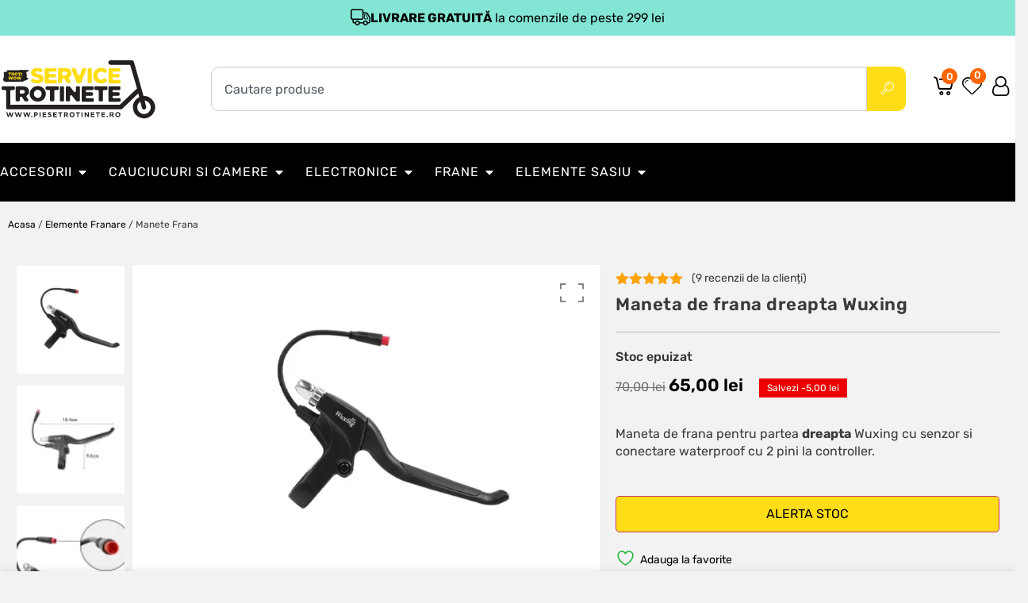

--- FILE ---
content_type: text/html; charset=UTF-8
request_url: https://piesetrotinete.ro/produs/maneta-de-frana-dreapta-wuxing/
body_size: 58544
content:
<!doctype html>
<html lang="ro-RO">
<head>
	<meta charset="UTF-8">
	<meta name="viewport" content="width=device-width, initial-scale=1">
	<link rel="profile" href="https://gmpg.org/xfn/11">
					<script>document.documentElement.className = document.documentElement.className + ' yes-js js_active js'</script>
			<script type="text/template" id="tmpl-variation-template">
	<div class="woocommerce-variation-description">{{{ data.variation.variation_description }}}</div>
	<div class="woocommerce-variation-price">{{{ data.variation.price_html }}}</div>
	<div class="woocommerce-variation-availability">{{{ data.variation.availability_html }}}</div>
</script>
<script type="text/template" id="tmpl-unavailable-variation-template">
	<p role="alert">Regret, acest produs nu este disponibil. Te rog alege altceva.</p>
</script>
<meta name='robots' content='index, follow, max-image-preview:large, max-snippet:-1, max-video-preview:-1' />
	<style>img:is([sizes="auto" i], [sizes^="auto," i]) { contain-intrinsic-size: 3000px 1500px }</style>
	
<!-- Google Tag Manager for WordPress by gtm4wp.com -->
<script data-cfasync="false" data-pagespeed-no-defer>
	var gtm4wp_datalayer_name = "dataLayer";
	var dataLayer = dataLayer || [];
	const gtm4wp_use_sku_instead = false;
	const gtm4wp_currency = 'RON';
	const gtm4wp_product_per_impression = 10;
	const gtm4wp_clear_ecommerce = false;
	const gtm4wp_datalayer_max_timeout = 2000;
</script>
<!-- End Google Tag Manager for WordPress by gtm4wp.com -->
	<!-- This site is optimized with the Yoast SEO plugin v26.7 - https://yoast.com/wordpress/plugins/seo/ -->
	<title>Maneta de frana dreapta Wuxing - Piese Trotinete Electrice</title>
	<meta name="description" content="Maneta de frana pentru partea dreapta Wuxing cu senzor si conectare prin mufa waterproof tata cu 2 pini la controller pentru trotinete electrice" />
	<link rel="canonical" href="https://piesetrotinete.ro/produs/maneta-de-frana-dreapta-wuxing/" />
	<meta property="og:locale" content="ro_RO" />
	<meta property="og:type" content="article" />
	<meta property="og:title" content="Maneta de frana dreapta Wuxing - Piese Trotinete Electrice" />
	<meta property="og:description" content="Maneta de frana pentru partea dreapta Wuxing cu senzor si conectare prin mufa waterproof tata cu 2 pini la controller pentru trotinete electrice" />
	<meta property="og:url" content="https://piesetrotinete.ro/produs/maneta-de-frana-dreapta-wuxing/" />
	<meta property="og:site_name" content="Piese Trotinete Electrice" />
	<meta property="article:publisher" content="https://www.facebook.com/piesetrotinete.ro" />
	<meta property="article:modified_time" content="2025-12-18T09:44:21+00:00" />
	<meta property="og:image" content="https://piesetrotinete.ro/wp-content/uploads/2025/07/Maneta-de-frana-dreapta-Wuxing-jpg.webp" />
	<meta property="og:image:width" content="1000" />
	<meta property="og:image:height" content="677" />
	<meta property="og:image:type" content="image/webp" />
	<meta name="twitter:card" content="summary_large_image" />
	<meta name="twitter:label1" content="Timp estimat pentru citire" />
	<meta name="twitter:data1" content="1 minut" />
	<script type="application/ld+json" class="yoast-schema-graph">{"@context":"https://schema.org","@graph":[{"@type":"WebPage","@id":"https://piesetrotinete.ro/produs/maneta-de-frana-dreapta-wuxing/","url":"https://piesetrotinete.ro/produs/maneta-de-frana-dreapta-wuxing/","name":"Maneta de frana dreapta Wuxing - Piese Trotinete Electrice","isPartOf":{"@id":"http://piesetrotinete.ro/#website"},"primaryImageOfPage":{"@id":"https://piesetrotinete.ro/produs/maneta-de-frana-dreapta-wuxing/#primaryimage"},"image":{"@id":"https://piesetrotinete.ro/produs/maneta-de-frana-dreapta-wuxing/#primaryimage"},"thumbnailUrl":"https://piesetrotinete.ro/wp-content/uploads/2025/07/Maneta-de-frana-dreapta-Wuxing-jpg.webp","datePublished":"2023-02-06T10:23:25+00:00","dateModified":"2025-12-18T09:44:21+00:00","description":"Maneta de frana pentru partea dreapta Wuxing cu senzor si conectare prin mufa waterproof tata cu 2 pini la controller pentru trotinete electrice","breadcrumb":{"@id":"https://piesetrotinete.ro/produs/maneta-de-frana-dreapta-wuxing/#breadcrumb"},"inLanguage":"ro-RO","potentialAction":[{"@type":"ReadAction","target":["https://piesetrotinete.ro/produs/maneta-de-frana-dreapta-wuxing/"]}]},{"@type":"ImageObject","inLanguage":"ro-RO","@id":"https://piesetrotinete.ro/produs/maneta-de-frana-dreapta-wuxing/#primaryimage","url":"https://piesetrotinete.ro/wp-content/uploads/2025/07/Maneta-de-frana-dreapta-Wuxing-jpg.webp","contentUrl":"https://piesetrotinete.ro/wp-content/uploads/2025/07/Maneta-de-frana-dreapta-Wuxing-jpg.webp","width":1000,"height":677,"caption":"Maneta de frana dreapta Wuxing Kugoo M4"},{"@type":"BreadcrumbList","@id":"https://piesetrotinete.ro/produs/maneta-de-frana-dreapta-wuxing/#breadcrumb","itemListElement":[{"@type":"ListItem","position":1,"name":"Acasa","item":"http://piesetrotinete.ro/"},{"@type":"ListItem","position":2,"name":"Magazin piese trotinete","item":"https://piesetrotinete.ro/magazin-piese-trotinete/"},{"@type":"ListItem","position":3,"name":"Maneta de frana dreapta Wuxing"}]},{"@type":"WebSite","@id":"http://piesetrotinete.ro/#website","url":"http://piesetrotinete.ro/","name":"Piese Trotinete Electrice","description":"Magazin piese si accesorii pentru trotinete electrice","publisher":{"@id":"http://piesetrotinete.ro/#organization"},"potentialAction":[{"@type":"SearchAction","target":{"@type":"EntryPoint","urlTemplate":"http://piesetrotinete.ro/?s={search_term_string}"},"query-input":{"@type":"PropertyValueSpecification","valueRequired":true,"valueName":"search_term_string"}}],"inLanguage":"ro-RO"},{"@type":"Organization","@id":"http://piesetrotinete.ro/#organization","name":"SC TROTI WOW SERVICE SRL","alternateName":"Service Trotinete","url":"http://piesetrotinete.ro/","logo":{"@type":"ImageObject","inLanguage":"ro-RO","@id":"http://piesetrotinete.ro/#/schema/logo/image/","url":"https://piesetrotinete.ro/wp-content/uploads/2023/12/logo.png","contentUrl":"https://piesetrotinete.ro/wp-content/uploads/2023/12/logo.png","width":696,"height":696,"caption":"SC TROTI WOW SERVICE SRL"},"image":{"@id":"http://piesetrotinete.ro/#/schema/logo/image/"},"sameAs":["https://www.facebook.com/piesetrotinete.ro","https://www.instagram.com/piesetrotinete/","https://www.tiktok.com/@piesetrotinete.ro"]}]}</script>
	<!-- / Yoast SEO plugin. -->


<link rel='dns-prefetch' href='//www.google.com' />
<link rel="alternate" type="application/rss+xml" title="Piese Trotinete Electrice &raquo; Flux" href="https://piesetrotinete.ro/feed/" />
<link rel="alternate" type="application/rss+xml" title="Piese Trotinete Electrice &raquo; Flux comentarii" href="https://piesetrotinete.ro/comments/feed/" />
<link rel="alternate" type="application/rss+xml" title="Flux comentarii Piese Trotinete Electrice &raquo; Maneta de frana dreapta Wuxing" href="https://piesetrotinete.ro/produs/maneta-de-frana-dreapta-wuxing/feed/" />
<script>
window._wpemojiSettings = {"baseUrl":"https:\/\/s.w.org\/images\/core\/emoji\/16.0.1\/72x72\/","ext":".png","svgUrl":"https:\/\/s.w.org\/images\/core\/emoji\/16.0.1\/svg\/","svgExt":".svg","source":{"concatemoji":"https:\/\/piesetrotinete.ro\/wp-includes\/js\/wp-emoji-release.min.js?ver=6.8.3"}};
/*! This file is auto-generated */
!function(s,n){var o,i,e;function c(e){try{var t={supportTests:e,timestamp:(new Date).valueOf()};sessionStorage.setItem(o,JSON.stringify(t))}catch(e){}}function p(e,t,n){e.clearRect(0,0,e.canvas.width,e.canvas.height),e.fillText(t,0,0);var t=new Uint32Array(e.getImageData(0,0,e.canvas.width,e.canvas.height).data),a=(e.clearRect(0,0,e.canvas.width,e.canvas.height),e.fillText(n,0,0),new Uint32Array(e.getImageData(0,0,e.canvas.width,e.canvas.height).data));return t.every(function(e,t){return e===a[t]})}function u(e,t){e.clearRect(0,0,e.canvas.width,e.canvas.height),e.fillText(t,0,0);for(var n=e.getImageData(16,16,1,1),a=0;a<n.data.length;a++)if(0!==n.data[a])return!1;return!0}function f(e,t,n,a){switch(t){case"flag":return n(e,"\ud83c\udff3\ufe0f\u200d\u26a7\ufe0f","\ud83c\udff3\ufe0f\u200b\u26a7\ufe0f")?!1:!n(e,"\ud83c\udde8\ud83c\uddf6","\ud83c\udde8\u200b\ud83c\uddf6")&&!n(e,"\ud83c\udff4\udb40\udc67\udb40\udc62\udb40\udc65\udb40\udc6e\udb40\udc67\udb40\udc7f","\ud83c\udff4\u200b\udb40\udc67\u200b\udb40\udc62\u200b\udb40\udc65\u200b\udb40\udc6e\u200b\udb40\udc67\u200b\udb40\udc7f");case"emoji":return!a(e,"\ud83e\udedf")}return!1}function g(e,t,n,a){var r="undefined"!=typeof WorkerGlobalScope&&self instanceof WorkerGlobalScope?new OffscreenCanvas(300,150):s.createElement("canvas"),o=r.getContext("2d",{willReadFrequently:!0}),i=(o.textBaseline="top",o.font="600 32px Arial",{});return e.forEach(function(e){i[e]=t(o,e,n,a)}),i}function t(e){var t=s.createElement("script");t.src=e,t.defer=!0,s.head.appendChild(t)}"undefined"!=typeof Promise&&(o="wpEmojiSettingsSupports",i=["flag","emoji"],n.supports={everything:!0,everythingExceptFlag:!0},e=new Promise(function(e){s.addEventListener("DOMContentLoaded",e,{once:!0})}),new Promise(function(t){var n=function(){try{var e=JSON.parse(sessionStorage.getItem(o));if("object"==typeof e&&"number"==typeof e.timestamp&&(new Date).valueOf()<e.timestamp+604800&&"object"==typeof e.supportTests)return e.supportTests}catch(e){}return null}();if(!n){if("undefined"!=typeof Worker&&"undefined"!=typeof OffscreenCanvas&&"undefined"!=typeof URL&&URL.createObjectURL&&"undefined"!=typeof Blob)try{var e="postMessage("+g.toString()+"("+[JSON.stringify(i),f.toString(),p.toString(),u.toString()].join(",")+"));",a=new Blob([e],{type:"text/javascript"}),r=new Worker(URL.createObjectURL(a),{name:"wpTestEmojiSupports"});return void(r.onmessage=function(e){c(n=e.data),r.terminate(),t(n)})}catch(e){}c(n=g(i,f,p,u))}t(n)}).then(function(e){for(var t in e)n.supports[t]=e[t],n.supports.everything=n.supports.everything&&n.supports[t],"flag"!==t&&(n.supports.everythingExceptFlag=n.supports.everythingExceptFlag&&n.supports[t]);n.supports.everythingExceptFlag=n.supports.everythingExceptFlag&&!n.supports.flag,n.DOMReady=!1,n.readyCallback=function(){n.DOMReady=!0}}).then(function(){return e}).then(function(){var e;n.supports.everything||(n.readyCallback(),(e=n.source||{}).concatemoji?t(e.concatemoji):e.wpemoji&&e.twemoji&&(t(e.twemoji),t(e.wpemoji)))}))}((window,document),window._wpemojiSettings);
</script>

<link rel='stylesheet' id='woosb-blocks-css' href='https://piesetrotinete.ro/wp-content/plugins/woo-product-bundle-premium/assets/css/blocks.css?ver=8.4.0' media='all' />
<link rel='stylesheet' id='xoo-aff-style-css' href='https://piesetrotinete.ro/wp-content/plugins/waitlist-woocommerce/xoo-form-fields-fw/assets/css/xoo-aff-style.css?ver=2.0.6' media='all' />
<style id='xoo-aff-style-inline-css'>

.xoo-aff-input-group .xoo-aff-input-icon{
	background-color:  #eee;
	color:  #555;
	max-width: 40px;
	min-width: 40px;
	border-color:  #ccc;
	border-width: 1px;
	font-size: 14px;
}
.xoo-aff-group{
	margin-bottom: 30px;
}

.xoo-aff-group input[type="text"], .xoo-aff-group input[type="password"], .xoo-aff-group input[type="email"], .xoo-aff-group input[type="number"], .xoo-aff-group select, .xoo-aff-group select + .select2, .xoo-aff-group input[type="tel"], .xoo-aff-group input[type="file"]{
	background-color: #fff;
	color: #777;
	border-width: 1px;
	border-color: #cccccc;
	height: 50px;
}


.xoo-aff-group input[type="file"]{
	line-height: calc(50px - 13px);
}



.xoo-aff-group input[type="text"]::placeholder, .xoo-aff-group input[type="password"]::placeholder, .xoo-aff-group input[type="email"]::placeholder, .xoo-aff-group input[type="number"]::placeholder, .xoo-aff-group select::placeholder, .xoo-aff-group input[type="tel"]::placeholder, .xoo-aff-group .select2-selection__rendered, .xoo-aff-group .select2-container--default .select2-selection--single .select2-selection__rendered, .xoo-aff-group input[type="file"]::placeholder, .xoo-aff-group input::file-selector-button{
	color: #777;
}

.xoo-aff-group input[type="text"]:focus, .xoo-aff-group input[type="password"]:focus, .xoo-aff-group input[type="email"]:focus, .xoo-aff-group input[type="number"]:focus, .xoo-aff-group select:focus, .xoo-aff-group select + .select2:focus, .xoo-aff-group input[type="tel"]:focus, .xoo-aff-group input[type="file"]:focus{
	background-color: #ededed;
	color: #000;
}

[placeholder]:focus::-webkit-input-placeholder{
	color: #000!important;
}


.xoo-aff-input-icon + input[type="text"], .xoo-aff-input-icon + input[type="password"], .xoo-aff-input-icon + input[type="email"], .xoo-aff-input-icon + input[type="number"], .xoo-aff-input-icon + select, .xoo-aff-input-icon + select + .select2,  .xoo-aff-input-icon + input[type="tel"], .xoo-aff-input-icon + input[type="file"]{
	border-bottom-left-radius: 0;
	border-top-left-radius: 0;
}


</style>
<link rel='stylesheet' id='xoo-aff-font-awesome5-css' href='https://piesetrotinete.ro/wp-content/plugins/waitlist-woocommerce/xoo-form-fields-fw/lib/fontawesome5/css/all.min.css?ver=6.8.3' media='all' />
<style id='wp-emoji-styles-inline-css'>

	img.wp-smiley, img.emoji {
		display: inline !important;
		border: none !important;
		box-shadow: none !important;
		height: 1em !important;
		width: 1em !important;
		margin: 0 0.07em !important;
		vertical-align: -0.1em !important;
		background: none !important;
		padding: 0 !important;
	}
</style>
<link rel='stylesheet' id='wp-block-library-css' href='https://piesetrotinete.ro/wp-includes/css/dist/block-library/style.min.css?ver=6.8.3' media='all' />
<link rel='stylesheet' id='jquery-selectBox-css' href='https://piesetrotinete.ro/wp-content/plugins/yith-woocommerce-wishlist/assets/css/jquery.selectBox.css?ver=1.2.0' media='all' />
<link rel='stylesheet' id='woocommerce_prettyPhoto_css-css' href='//piesetrotinete.ro/wp-content/plugins/woocommerce/assets/css/prettyPhoto.css?ver=3.1.6' media='all' />
<link rel='stylesheet' id='yith-wcwl-main-css' href='https://piesetrotinete.ro/wp-content/plugins/yith-woocommerce-wishlist/assets/css/style.css?ver=4.11.0' media='all' />
<style id='yith-wcwl-main-inline-css'>
 :root { --add-to-wishlist-icon-color: rgb(37,180,60); --added-to-wishlist-icon-color: rgb(253,46,46); --color-add-to-wishlist-background: #333333; --color-add-to-wishlist-text: #FFFFFF; --color-add-to-wishlist-border: #333333; --color-add-to-wishlist-background-hover: #333333; --color-add-to-wishlist-text-hover: #FFFFFF; --color-add-to-wishlist-border-hover: #333333; --rounded-corners-radius: 16px; --color-add-to-cart-background: rgb(255,101,0); --color-add-to-cart-text: #FFFFFF; --color-add-to-cart-border: #333333; --color-add-to-cart-background-hover: rgb(37,180,60); --color-add-to-cart-text-hover: #FFFFFF; --color-add-to-cart-border-hover: #4F4F4F; --add-to-cart-rounded-corners-radius: 3px; --color-button-style-1-background: #333333; --color-button-style-1-text: #FFFFFF; --color-button-style-1-border: #333333; --color-button-style-1-background-hover: #4F4F4F; --color-button-style-1-text-hover: #FFFFFF; --color-button-style-1-border-hover: #4F4F4F; --color-button-style-2-background: #333333; --color-button-style-2-text: #FFFFFF; --color-button-style-2-border: #333333; --color-button-style-2-background-hover: #4F4F4F; --color-button-style-2-text-hover: #FFFFFF; --color-button-style-2-border-hover: #4F4F4F; --color-wishlist-table-background: #FFFFFF; --color-wishlist-table-text: rgb(37,37,37); --color-wishlist-table-border: rgb(182,182,182); --color-headers-background: rgb(182,182,182); --color-share-button-color: #FFFFFF; --color-share-button-color-hover: #FFFFFF; --color-fb-button-background: #39599E; --color-fb-button-background-hover: #595A5A; --color-tw-button-background: #45AFE2; --color-tw-button-background-hover: #595A5A; --color-pr-button-background: #AB2E31; --color-pr-button-background-hover: #595A5A; --color-em-button-background: #FBB102; --color-em-button-background-hover: #595A5A; --color-wa-button-background: #00A901; --color-wa-button-background-hover: #595A5A; --feedback-duration: 3s }  .yith-wcwl-add-to-wishlist .yith-wcwl-add-button {
font-size: 14px;
align-items: start;
}
.yith-wcwl-add-button .add_to_wishlist svg.yith-wcwl-icon-svg {
margin-right: 3px;
}
 :root { --add-to-wishlist-icon-color: rgb(37,180,60); --added-to-wishlist-icon-color: rgb(253,46,46); --color-add-to-wishlist-background: #333333; --color-add-to-wishlist-text: #FFFFFF; --color-add-to-wishlist-border: #333333; --color-add-to-wishlist-background-hover: #333333; --color-add-to-wishlist-text-hover: #FFFFFF; --color-add-to-wishlist-border-hover: #333333; --rounded-corners-radius: 16px; --color-add-to-cart-background: rgb(255,101,0); --color-add-to-cart-text: #FFFFFF; --color-add-to-cart-border: #333333; --color-add-to-cart-background-hover: rgb(37,180,60); --color-add-to-cart-text-hover: #FFFFFF; --color-add-to-cart-border-hover: #4F4F4F; --add-to-cart-rounded-corners-radius: 3px; --color-button-style-1-background: #333333; --color-button-style-1-text: #FFFFFF; --color-button-style-1-border: #333333; --color-button-style-1-background-hover: #4F4F4F; --color-button-style-1-text-hover: #FFFFFF; --color-button-style-1-border-hover: #4F4F4F; --color-button-style-2-background: #333333; --color-button-style-2-text: #FFFFFF; --color-button-style-2-border: #333333; --color-button-style-2-background-hover: #4F4F4F; --color-button-style-2-text-hover: #FFFFFF; --color-button-style-2-border-hover: #4F4F4F; --color-wishlist-table-background: #FFFFFF; --color-wishlist-table-text: rgb(37,37,37); --color-wishlist-table-border: rgb(182,182,182); --color-headers-background: rgb(182,182,182); --color-share-button-color: #FFFFFF; --color-share-button-color-hover: #FFFFFF; --color-fb-button-background: #39599E; --color-fb-button-background-hover: #595A5A; --color-tw-button-background: #45AFE2; --color-tw-button-background-hover: #595A5A; --color-pr-button-background: #AB2E31; --color-pr-button-background-hover: #595A5A; --color-em-button-background: #FBB102; --color-em-button-background-hover: #595A5A; --color-wa-button-background: #00A901; --color-wa-button-background-hover: #595A5A; --feedback-duration: 3s }  .yith-wcwl-add-to-wishlist .yith-wcwl-add-button {
font-size: 14px;
align-items: start;
}
.yith-wcwl-add-button .add_to_wishlist svg.yith-wcwl-icon-svg {
margin-right: 3px;
}
</style>
<link rel='stylesheet' id='woolentor-block-common-css' href='https://piesetrotinete.ro/wp-content/plugins/woolentor-addons/woolentor-blocks/assets/css/common-style.css?ver=3.2.9' media='all' />
<link rel='stylesheet' id='woolentor-block-default-css' href='https://piesetrotinete.ro/wp-content/plugins/woolentor-addons/woolentor-blocks/assets/css/style-index.css?ver=3.2.9' media='all' />
<link rel='stylesheet' id='cr-frontend-css-css' href='https://piesetrotinete.ro/wp-content/plugins/customer-reviews-woocommerce/css/frontend.css?ver=5.91.0' media='all' />
<link rel='stylesheet' id='cr-badges-css-css' href='https://piesetrotinete.ro/wp-content/plugins/customer-reviews-woocommerce/css/badges.css?ver=5.91.0' media='all' />
<style id='global-styles-inline-css'>
:root{--wp--preset--aspect-ratio--square: 1;--wp--preset--aspect-ratio--4-3: 4/3;--wp--preset--aspect-ratio--3-4: 3/4;--wp--preset--aspect-ratio--3-2: 3/2;--wp--preset--aspect-ratio--2-3: 2/3;--wp--preset--aspect-ratio--16-9: 16/9;--wp--preset--aspect-ratio--9-16: 9/16;--wp--preset--color--black: #000000;--wp--preset--color--cyan-bluish-gray: #abb8c3;--wp--preset--color--white: #ffffff;--wp--preset--color--pale-pink: #f78da7;--wp--preset--color--vivid-red: #cf2e2e;--wp--preset--color--luminous-vivid-orange: #ff6900;--wp--preset--color--luminous-vivid-amber: #fcb900;--wp--preset--color--light-green-cyan: #7bdcb5;--wp--preset--color--vivid-green-cyan: #00d084;--wp--preset--color--pale-cyan-blue: #8ed1fc;--wp--preset--color--vivid-cyan-blue: #0693e3;--wp--preset--color--vivid-purple: #9b51e0;--wp--preset--gradient--vivid-cyan-blue-to-vivid-purple: linear-gradient(135deg,rgba(6,147,227,1) 0%,rgb(155,81,224) 100%);--wp--preset--gradient--light-green-cyan-to-vivid-green-cyan: linear-gradient(135deg,rgb(122,220,180) 0%,rgb(0,208,130) 100%);--wp--preset--gradient--luminous-vivid-amber-to-luminous-vivid-orange: linear-gradient(135deg,rgba(252,185,0,1) 0%,rgba(255,105,0,1) 100%);--wp--preset--gradient--luminous-vivid-orange-to-vivid-red: linear-gradient(135deg,rgba(255,105,0,1) 0%,rgb(207,46,46) 100%);--wp--preset--gradient--very-light-gray-to-cyan-bluish-gray: linear-gradient(135deg,rgb(238,238,238) 0%,rgb(169,184,195) 100%);--wp--preset--gradient--cool-to-warm-spectrum: linear-gradient(135deg,rgb(74,234,220) 0%,rgb(151,120,209) 20%,rgb(207,42,186) 40%,rgb(238,44,130) 60%,rgb(251,105,98) 80%,rgb(254,248,76) 100%);--wp--preset--gradient--blush-light-purple: linear-gradient(135deg,rgb(255,206,236) 0%,rgb(152,150,240) 100%);--wp--preset--gradient--blush-bordeaux: linear-gradient(135deg,rgb(254,205,165) 0%,rgb(254,45,45) 50%,rgb(107,0,62) 100%);--wp--preset--gradient--luminous-dusk: linear-gradient(135deg,rgb(255,203,112) 0%,rgb(199,81,192) 50%,rgb(65,88,208) 100%);--wp--preset--gradient--pale-ocean: linear-gradient(135deg,rgb(255,245,203) 0%,rgb(182,227,212) 50%,rgb(51,167,181) 100%);--wp--preset--gradient--electric-grass: linear-gradient(135deg,rgb(202,248,128) 0%,rgb(113,206,126) 100%);--wp--preset--gradient--midnight: linear-gradient(135deg,rgb(2,3,129) 0%,rgb(40,116,252) 100%);--wp--preset--font-size--small: 13px;--wp--preset--font-size--medium: 20px;--wp--preset--font-size--large: 36px;--wp--preset--font-size--x-large: 42px;--wp--preset--spacing--20: 0.44rem;--wp--preset--spacing--30: 0.67rem;--wp--preset--spacing--40: 1rem;--wp--preset--spacing--50: 1.5rem;--wp--preset--spacing--60: 2.25rem;--wp--preset--spacing--70: 3.38rem;--wp--preset--spacing--80: 5.06rem;--wp--preset--shadow--natural: 6px 6px 9px rgba(0, 0, 0, 0.2);--wp--preset--shadow--deep: 12px 12px 50px rgba(0, 0, 0, 0.4);--wp--preset--shadow--sharp: 6px 6px 0px rgba(0, 0, 0, 0.2);--wp--preset--shadow--outlined: 6px 6px 0px -3px rgba(255, 255, 255, 1), 6px 6px rgba(0, 0, 0, 1);--wp--preset--shadow--crisp: 6px 6px 0px rgba(0, 0, 0, 1);}:root { --wp--style--global--content-size: 800px;--wp--style--global--wide-size: 1200px; }:where(body) { margin: 0; }.wp-site-blocks > .alignleft { float: left; margin-right: 2em; }.wp-site-blocks > .alignright { float: right; margin-left: 2em; }.wp-site-blocks > .aligncenter { justify-content: center; margin-left: auto; margin-right: auto; }:where(.wp-site-blocks) > * { margin-block-start: 24px; margin-block-end: 0; }:where(.wp-site-blocks) > :first-child { margin-block-start: 0; }:where(.wp-site-blocks) > :last-child { margin-block-end: 0; }:root { --wp--style--block-gap: 24px; }:root :where(.is-layout-flow) > :first-child{margin-block-start: 0;}:root :where(.is-layout-flow) > :last-child{margin-block-end: 0;}:root :where(.is-layout-flow) > *{margin-block-start: 24px;margin-block-end: 0;}:root :where(.is-layout-constrained) > :first-child{margin-block-start: 0;}:root :where(.is-layout-constrained) > :last-child{margin-block-end: 0;}:root :where(.is-layout-constrained) > *{margin-block-start: 24px;margin-block-end: 0;}:root :where(.is-layout-flex){gap: 24px;}:root :where(.is-layout-grid){gap: 24px;}.is-layout-flow > .alignleft{float: left;margin-inline-start: 0;margin-inline-end: 2em;}.is-layout-flow > .alignright{float: right;margin-inline-start: 2em;margin-inline-end: 0;}.is-layout-flow > .aligncenter{margin-left: auto !important;margin-right: auto !important;}.is-layout-constrained > .alignleft{float: left;margin-inline-start: 0;margin-inline-end: 2em;}.is-layout-constrained > .alignright{float: right;margin-inline-start: 2em;margin-inline-end: 0;}.is-layout-constrained > .aligncenter{margin-left: auto !important;margin-right: auto !important;}.is-layout-constrained > :where(:not(.alignleft):not(.alignright):not(.alignfull)){max-width: var(--wp--style--global--content-size);margin-left: auto !important;margin-right: auto !important;}.is-layout-constrained > .alignwide{max-width: var(--wp--style--global--wide-size);}body .is-layout-flex{display: flex;}.is-layout-flex{flex-wrap: wrap;align-items: center;}.is-layout-flex > :is(*, div){margin: 0;}body .is-layout-grid{display: grid;}.is-layout-grid > :is(*, div){margin: 0;}body{padding-top: 0px;padding-right: 0px;padding-bottom: 0px;padding-left: 0px;}a:where(:not(.wp-element-button)){text-decoration: underline;}:root :where(.wp-element-button, .wp-block-button__link){background-color: #32373c;border-width: 0;color: #fff;font-family: inherit;font-size: inherit;line-height: inherit;padding: calc(0.667em + 2px) calc(1.333em + 2px);text-decoration: none;}.has-black-color{color: var(--wp--preset--color--black) !important;}.has-cyan-bluish-gray-color{color: var(--wp--preset--color--cyan-bluish-gray) !important;}.has-white-color{color: var(--wp--preset--color--white) !important;}.has-pale-pink-color{color: var(--wp--preset--color--pale-pink) !important;}.has-vivid-red-color{color: var(--wp--preset--color--vivid-red) !important;}.has-luminous-vivid-orange-color{color: var(--wp--preset--color--luminous-vivid-orange) !important;}.has-luminous-vivid-amber-color{color: var(--wp--preset--color--luminous-vivid-amber) !important;}.has-light-green-cyan-color{color: var(--wp--preset--color--light-green-cyan) !important;}.has-vivid-green-cyan-color{color: var(--wp--preset--color--vivid-green-cyan) !important;}.has-pale-cyan-blue-color{color: var(--wp--preset--color--pale-cyan-blue) !important;}.has-vivid-cyan-blue-color{color: var(--wp--preset--color--vivid-cyan-blue) !important;}.has-vivid-purple-color{color: var(--wp--preset--color--vivid-purple) !important;}.has-black-background-color{background-color: var(--wp--preset--color--black) !important;}.has-cyan-bluish-gray-background-color{background-color: var(--wp--preset--color--cyan-bluish-gray) !important;}.has-white-background-color{background-color: var(--wp--preset--color--white) !important;}.has-pale-pink-background-color{background-color: var(--wp--preset--color--pale-pink) !important;}.has-vivid-red-background-color{background-color: var(--wp--preset--color--vivid-red) !important;}.has-luminous-vivid-orange-background-color{background-color: var(--wp--preset--color--luminous-vivid-orange) !important;}.has-luminous-vivid-amber-background-color{background-color: var(--wp--preset--color--luminous-vivid-amber) !important;}.has-light-green-cyan-background-color{background-color: var(--wp--preset--color--light-green-cyan) !important;}.has-vivid-green-cyan-background-color{background-color: var(--wp--preset--color--vivid-green-cyan) !important;}.has-pale-cyan-blue-background-color{background-color: var(--wp--preset--color--pale-cyan-blue) !important;}.has-vivid-cyan-blue-background-color{background-color: var(--wp--preset--color--vivid-cyan-blue) !important;}.has-vivid-purple-background-color{background-color: var(--wp--preset--color--vivid-purple) !important;}.has-black-border-color{border-color: var(--wp--preset--color--black) !important;}.has-cyan-bluish-gray-border-color{border-color: var(--wp--preset--color--cyan-bluish-gray) !important;}.has-white-border-color{border-color: var(--wp--preset--color--white) !important;}.has-pale-pink-border-color{border-color: var(--wp--preset--color--pale-pink) !important;}.has-vivid-red-border-color{border-color: var(--wp--preset--color--vivid-red) !important;}.has-luminous-vivid-orange-border-color{border-color: var(--wp--preset--color--luminous-vivid-orange) !important;}.has-luminous-vivid-amber-border-color{border-color: var(--wp--preset--color--luminous-vivid-amber) !important;}.has-light-green-cyan-border-color{border-color: var(--wp--preset--color--light-green-cyan) !important;}.has-vivid-green-cyan-border-color{border-color: var(--wp--preset--color--vivid-green-cyan) !important;}.has-pale-cyan-blue-border-color{border-color: var(--wp--preset--color--pale-cyan-blue) !important;}.has-vivid-cyan-blue-border-color{border-color: var(--wp--preset--color--vivid-cyan-blue) !important;}.has-vivid-purple-border-color{border-color: var(--wp--preset--color--vivid-purple) !important;}.has-vivid-cyan-blue-to-vivid-purple-gradient-background{background: var(--wp--preset--gradient--vivid-cyan-blue-to-vivid-purple) !important;}.has-light-green-cyan-to-vivid-green-cyan-gradient-background{background: var(--wp--preset--gradient--light-green-cyan-to-vivid-green-cyan) !important;}.has-luminous-vivid-amber-to-luminous-vivid-orange-gradient-background{background: var(--wp--preset--gradient--luminous-vivid-amber-to-luminous-vivid-orange) !important;}.has-luminous-vivid-orange-to-vivid-red-gradient-background{background: var(--wp--preset--gradient--luminous-vivid-orange-to-vivid-red) !important;}.has-very-light-gray-to-cyan-bluish-gray-gradient-background{background: var(--wp--preset--gradient--very-light-gray-to-cyan-bluish-gray) !important;}.has-cool-to-warm-spectrum-gradient-background{background: var(--wp--preset--gradient--cool-to-warm-spectrum) !important;}.has-blush-light-purple-gradient-background{background: var(--wp--preset--gradient--blush-light-purple) !important;}.has-blush-bordeaux-gradient-background{background: var(--wp--preset--gradient--blush-bordeaux) !important;}.has-luminous-dusk-gradient-background{background: var(--wp--preset--gradient--luminous-dusk) !important;}.has-pale-ocean-gradient-background{background: var(--wp--preset--gradient--pale-ocean) !important;}.has-electric-grass-gradient-background{background: var(--wp--preset--gradient--electric-grass) !important;}.has-midnight-gradient-background{background: var(--wp--preset--gradient--midnight) !important;}.has-small-font-size{font-size: var(--wp--preset--font-size--small) !important;}.has-medium-font-size{font-size: var(--wp--preset--font-size--medium) !important;}.has-large-font-size{font-size: var(--wp--preset--font-size--large) !important;}.has-x-large-font-size{font-size: var(--wp--preset--font-size--x-large) !important;}
:root :where(.wp-block-pullquote){font-size: 1.5em;line-height: 1.6;}
</style>
<link rel='stylesheet' id='photoswipe-css' href='https://piesetrotinete.ro/wp-content/plugins/woocommerce/assets/css/photoswipe/photoswipe.min.css?ver=10.3.7' media='all' />
<link rel='stylesheet' id='photoswipe-default-skin-css' href='https://piesetrotinete.ro/wp-content/plugins/woocommerce/assets/css/photoswipe/default-skin/default-skin.min.css?ver=10.3.7' media='all' />
<link rel='stylesheet' id='woocommerce-layout-css' href='https://piesetrotinete.ro/wp-content/plugins/woocommerce/assets/css/woocommerce-layout.css?ver=10.3.7' media='all' />
<link rel='stylesheet' id='woocommerce-smallscreen-css' href='https://piesetrotinete.ro/wp-content/plugins/woocommerce/assets/css/woocommerce-smallscreen.css?ver=10.3.7' media='only screen and (max-width: 768px)' />
<link rel='stylesheet' id='woocommerce-general-css' href='https://piesetrotinete.ro/wp-content/plugins/woocommerce/assets/css/woocommerce.css?ver=10.3.7' media='all' />
<style id='woocommerce-inline-inline-css'>
.woocommerce form .form-row .required { visibility: visible; }
</style>
<link rel='stylesheet' id='xoo-wl-style-css' href='https://piesetrotinete.ro/wp-content/plugins/waitlist-woocommerce/assets/css/xoo-wl-style.css?ver=2.8.4' media='all' />
<style id='xoo-wl-style-inline-css'>

			button.xoo-wl-action-btn{
				background-color: #ffde17;
				color: #000000;
				padding: 10px;
			}
			button.xoo-wl-submit-btn{
				max-width: 500px;
			}
			button.xoo-wl-open-form-btn{
				max-width: 300px;
			}
			.xoo-wl-inmodal{
				max-width: 650px;
				max-height: 500px;
			}
		
			.xoo-wl-sidebar{
				background-image: url(https://piesetrotinete.ro/wp-content/uploads/2020/07/alerta-stoc.jpg);
				min-width: 40%;
			}
				.xoo-wl-modal:before {
				    content: '';
				    display: inline-block;
				    height: 100%;
				    vertical-align: middle;
				    margin-right: -0.25em;
				}
			
</style>
<link rel='stylesheet' id='xoo-wl-fonts-css' href='https://piesetrotinete.ro/wp-content/plugins/waitlist-woocommerce/assets/css/xoo-wl-fonts.css?ver=2.8.4' media='all' />
<link rel='stylesheet' id='font-awesome-css' href='https://piesetrotinete.ro/wp-content/plugins/elementor/assets/lib/font-awesome/css/font-awesome.min.css?ver=4.7.0' media='all' />
<style id='font-awesome-inline-css'>
[data-font="FontAwesome"]:before {font-family: 'FontAwesome' !important;content: attr(data-icon) !important;speak: none !important;font-weight: normal !important;font-variant: normal !important;text-transform: none !important;line-height: 1 !important;font-style: normal !important;-webkit-font-smoothing: antialiased !important;-moz-osx-font-smoothing: grayscale !important;}
</style>
<link rel='stylesheet' id='simple-line-icons-wl-css' href='https://piesetrotinete.ro/wp-content/plugins/woolentor-addons/assets/css/simple-line-icons.css?ver=3.2.9' media='all' />
<link rel='stylesheet' id='htflexboxgrid-css' href='https://piesetrotinete.ro/wp-content/plugins/woolentor-addons/assets/css/htflexboxgrid.css?ver=3.2.9' media='all' />
<link rel='stylesheet' id='slick-css' href='https://piesetrotinete.ro/wp-content/plugins/woolentor-addons/assets/css/slick.css?ver=3.2.9' media='all' />
<link rel='stylesheet' id='woolentor-widgets-css' href='https://piesetrotinete.ro/wp-content/plugins/woolentor-addons/assets/css/woolentor-widgets.css?ver=3.2.9' media='all' />
<link rel='stylesheet' id='woolentor-quickview-css' href='https://piesetrotinete.ro/wp-content/plugins/woolentor-addons/includes/modules/quickview/assets/css/frontend.css?ver=3.2.9' media='all' />
<link rel='stylesheet' id='hint-css' href='https://piesetrotinete.ro/wp-content/plugins/wpc-linked-variation/assets/libs/hint/hint.css?ver=6.8.3' media='all' />
<link rel='stylesheet' id='wpclv-frontend-css' href='https://piesetrotinete.ro/wp-content/plugins/wpc-linked-variation/assets/css/frontend.css?ver=4.3.8' media='all' />
<link rel='stylesheet' id='brands-styles-css' href='https://piesetrotinete.ro/wp-content/plugins/woocommerce/assets/css/brands.css?ver=10.3.7' media='all' />
<link rel='stylesheet' id='woosb-frontend-css' href='https://piesetrotinete.ro/wp-content/plugins/woo-product-bundle-premium/assets/css/frontend.css?ver=8.4.0' media='all' />
<link rel='stylesheet' id='xoo-cp-style-css' href='https://piesetrotinete.ro/wp-content/plugins/woocommerce-cart-popup-premium/assets/css/xoo-cp-style.css?ver=1.8.4' media='all' />
<style id='xoo-cp-style-inline-css'>
a.xoo-cp-btn-vc{
				display: none;
			}td.xoo-cp-pqty{
			    min-width: 120px;
			}.xoo-cp-variations{
				float: left;
			}
			table.xoo-cp-cart tr.xoo-cp-ths th{
				background-color: #ffffff;
			}
			tr.xoo-cp-ths th{
				color: #000000;
			}
			.xoo-cp-container{
				max-width: 1080px;
				background-color: #ffffff;
				background-image: url();
			}
			.xoo-cp-container , li.xoo-cp-rel-sing h3 , li.xoo-cp-rel-sing .product_price , input.xoo-cp-qty , li.xoo-cp-rel-sing .amount , .xoo-cp-empct , .xoo-cp-ptitle a{
				color: #000000
			}
			.xcp-chng ,.xoo-cp-qtybox{
	    		border-color: #000000;
			}
			input.xoo-cp-qty{
				background-color: #ffffff;
			}
			.xcp-btn{
				background-color: #ff6500;
				color: #ffffff;
				font-size: 16px;
				border-radius: 0px;
				border: 1px solid #ff6500;
			}
			.xcp-btn:hover{
				color: #ffffff;
			}
			td.xoo-cp-pimg{
				width: 20%;
			}
			table.xoo-cp-cart , table.xoo-cp-cart td{
				border: 0;
			}
			table.xoo-cp-cart tr{
				border-top: 1px solid;
				border-bottom: 1px solid;
				border-color: #b6b6b6;
			}
			.xoo-cp-rel-sing{
			    max-width: 150px;
			    display: inline-block;
			    padding: 0 15px;
			    text-align: center;
			}
			.xoo-cp-rel-title , .xoo-cp-rel-price .amount , .xoo-cp-rel-sing a.add_to_cart_button{
				font-size: 13px;
			}

			.xoo-cp-basket{
				background-color: #ffffff;
			}
			.xcp-bk-icon{
	   			font-size: 30px;
	   			color: #000;
			}
			.xcp-bk-count{
				color: #ffffff;
				background-color: #ff6500;
			}

			span.xoo-cp-close{
				color: #000000;
			}

			.xoo-cp-hdtxt , span.xcp-rel-head{
				background-color: #c7c7c7;
				color: #000000;
				font-size: 22px;
			}
			
			.xoo-cp-hdtxt{
				border-bottom: 1px solid #b6b6b6;
			}

			span.xcp-rel-head{
				border-bottom: 1px solid #b6b6b6;
				border-top: 1px solid #b6b6b6;
			}

			td.xoo-cp-remove .xoo-cp-remove-pd{
				color: #ea0a0a;
			}

			table.xoo-cp-cart td.xoo-cp-ptitle{
				width: 40%;
				text-align: left;
			}
</style>
<link rel='stylesheet' id='parent-css' href='https://piesetrotinete.ro/wp-content/themes/hello-elementor/style.css?ver=6.8.3' media='all' />
<link rel='stylesheet' id='hello-elementor-css' href='https://piesetrotinete.ro/wp-content/themes/hello-elementor/assets/css/reset.css?ver=3.4.4' media='all' />
<link rel='stylesheet' id='hello-elementor-theme-style-css' href='https://piesetrotinete.ro/wp-content/themes/hello-elementor/assets/css/theme.css?ver=3.4.4' media='all' />
<link rel='stylesheet' id='hello-elementor-header-footer-css' href='https://piesetrotinete.ro/wp-content/themes/hello-elementor/assets/css/header-footer.css?ver=3.4.4' media='all' />
<link rel='stylesheet' id='elementor-frontend-css' href='https://piesetrotinete.ro/wp-content/plugins/elementor/assets/css/frontend.min.css?ver=3.33.2' media='all' />
<link rel='stylesheet' id='widget-icon-box-css' href='https://piesetrotinete.ro/wp-content/plugins/elementor/assets/css/widget-icon-box.min.css?ver=3.33.2' media='all' />
<link rel='stylesheet' id='widget-image-css' href='https://piesetrotinete.ro/wp-content/plugins/elementor/assets/css/widget-image.min.css?ver=3.33.2' media='all' />
<link rel='stylesheet' id='widget-search-css' href='https://piesetrotinete.ro/wp-content/plugins/elementor-pro/assets/css/widget-search.min.css?ver=3.33.1' media='all' />
<link rel='stylesheet' id='widget-heading-css' href='https://piesetrotinete.ro/wp-content/plugins/elementor/assets/css/widget-heading.min.css?ver=3.33.2' media='all' />
<link rel='stylesheet' id='widget-nav-menu-css' href='https://piesetrotinete.ro/wp-content/plugins/elementor-pro/assets/css/widget-nav-menu.min.css?ver=3.33.1' media='all' />
<link rel='stylesheet' id='widget-mega-menu-css' href='https://piesetrotinete.ro/wp-content/plugins/elementor-pro/assets/css/widget-mega-menu.min.css?ver=3.33.1' media='all' />
<link rel='stylesheet' id='widget-nested-accordion-css' href='https://piesetrotinete.ro/wp-content/plugins/elementor/assets/css/widget-nested-accordion.min.css?ver=3.33.2' media='all' />
<link rel='stylesheet' id='widget-social-icons-css' href='https://piesetrotinete.ro/wp-content/plugins/elementor/assets/css/widget-social-icons.min.css?ver=3.33.2' media='all' />
<link rel='stylesheet' id='e-apple-webkit-css' href='https://piesetrotinete.ro/wp-content/plugins/elementor/assets/css/conditionals/apple-webkit.min.css?ver=3.33.2' media='all' />
<link rel='stylesheet' id='elementor-icons-css' href='https://piesetrotinete.ro/wp-content/plugins/elementor/assets/lib/eicons/css/elementor-icons.min.css?ver=5.44.0' media='all' />
<link rel='stylesheet' id='elementor-post-51333-css' href='https://piesetrotinete.ro/wp-content/uploads/elementor/css/post-51333.css?ver=1768228421' media='all' />
<link rel='stylesheet' id='font-awesome-5-all-css' href='https://piesetrotinete.ro/wp-content/plugins/elementor/assets/lib/font-awesome/css/all.min.css?ver=3.33.2' media='all' />
<link rel='stylesheet' id='font-awesome-4-shim-css' href='https://piesetrotinete.ro/wp-content/plugins/elementor/assets/lib/font-awesome/css/v4-shims.min.css?ver=3.33.2' media='all' />
<link rel='stylesheet' id='elementor-post-51343-css' href='https://piesetrotinete.ro/wp-content/uploads/elementor/css/post-51343.css?ver=1768228422' media='all' />
<link rel='stylesheet' id='woolentor-product-grid-modern-css' href='https://piesetrotinete.ro/wp-content/plugins/woolentor-addons/assets/css/product-grid/modern.css?ver=3.2.9' media='all' />
<link rel='stylesheet' id='woolentor-product-grid-luxury-css' href='https://piesetrotinete.ro/wp-content/plugins/woolentor-addons/assets/css/product-grid/luxury.css?ver=3.2.9' media='all' />
<link rel='stylesheet' id='woolentor-product-grid-editorial-css' href='https://piesetrotinete.ro/wp-content/plugins/woolentor-addons/assets/css/product-grid/editorial.css?ver=3.2.9' media='all' />
<link rel='stylesheet' id='woolentor-product-grid-magazine-css' href='https://piesetrotinete.ro/wp-content/plugins/woolentor-addons/assets/css/product-grid/magazine.css?ver=3.2.9' media='all' />
<link rel='stylesheet' id='elementor-post-52046-css' href='https://piesetrotinete.ro/wp-content/uploads/elementor/css/post-52046.css?ver=1768228422' media='all' />
<link rel='stylesheet' id='dashicons-css' href='https://piesetrotinete.ro/wp-includes/css/dashicons.min.css?ver=6.8.3' media='all' />
<style id='dashicons-inline-css'>
[data-font="Dashicons"]:before {font-family: 'Dashicons' !important;content: attr(data-icon) !important;speak: none !important;font-weight: normal !important;font-variant: normal !important;text-transform: none !important;line-height: 1 !important;font-style: normal !important;-webkit-font-smoothing: antialiased !important;-moz-osx-font-smoothing: grayscale !important;}
</style>
<link rel='stylesheet' id='thickbox-css' href='https://piesetrotinete.ro/wp-includes/js/thickbox/thickbox.css?ver=6.8.3' media='all' />
<link rel='stylesheet' id='swatchly-frontend-css' href='https://piesetrotinete.ro/wp-content/plugins/woolentor-addons/includes/modules/variation-swatch/assets/css/frontend.css?ver=3.2.9' media='all' />
<style id='swatchly-frontend-inline-css'>
.swatchly-swatch{
                min-width: 50px;
            }.swatchly-swatch{
                min-height: 30px;
            }
</style>
<link rel='stylesheet' id='guaven_woos-css' href='https://piesetrotinete.ro/wp-content/plugins/woo-search-box/public/assets/guaven_woos.css?ver=203.31' media='all' />
<link rel='stylesheet' id='guaven_woos_layout-css' href='https://piesetrotinete.ro/wp-content/plugins/woo-search-box/public/assets/gws_layouts/default.css?ver=203.31' media='all' />
<link rel='stylesheet' id='elementor-gf-local-rubik-css' href='https://piesetrotinete.ro/wp-content/uploads/elementor/google-fonts/css/rubik.css?ver=1742482414' media='all' />
<link rel='stylesheet' id='elementor-icons-shared-0-css' href='https://piesetrotinete.ro/wp-content/plugins/elementor/assets/lib/font-awesome/css/fontawesome.min.css?ver=5.15.3' media='all' />
<link rel='stylesheet' id='elementor-icons-fa-solid-css' href='https://piesetrotinete.ro/wp-content/plugins/elementor/assets/lib/font-awesome/css/solid.min.css?ver=5.15.3' media='all' />
<link rel='stylesheet' id='elementor-icons-piesetrotinete-css' href='https://piesetrotinete.ro/wp-content/uploads/elementor/custom-icons/piesetrotinete/css/piesetrotinete.css?ver=1.0.0' media='all' />
<link rel='stylesheet' id='elementor-icons-fa-regular-css' href='https://piesetrotinete.ro/wp-content/plugins/elementor/assets/lib/font-awesome/css/regular.min.css?ver=5.15.3' media='all' />
<link rel='stylesheet' id='elementor-icons-fa-brands-css' href='https://piesetrotinete.ro/wp-content/plugins/elementor/assets/lib/font-awesome/css/brands.min.css?ver=5.15.3' media='all' />
<script type="text/template" id="tmpl-variation-template">
	<div class="woocommerce-variation-description">{{{ data.variation.variation_description }}}</div>
	<div class="woocommerce-variation-price">{{{ data.variation.price_html }}}</div>
	<div class="woocommerce-variation-availability">{{{ data.variation.availability_html }}}</div>
</script>
<script type="text/template" id="tmpl-unavailable-variation-template">
	<p role="alert">Regret, acest produs nu este disponibil. Te rog alege altceva.</p>
</script>
<script data-cfasync="false" src="https://piesetrotinete.ro/wp-includes/js/jquery/jquery.min.js?ver=3.7.1" id="jquery-core-js"></script>
<script data-cfasync="false" src="https://piesetrotinete.ro/wp-includes/js/jquery/jquery-migrate.min.js?ver=3.4.1" id="jquery-migrate-js"></script>
<script id="xoo-aff-js-js-extra">
var xoo_aff_localize = {"adminurl":"https:\/\/piesetrotinete.ro\/wp-admin\/admin-ajax.php","password_strength":{"min_password_strength":3,"i18n_password_error":"Please enter a stronger password.","i18n_password_hint":"Sugestie: parola trebuie s\u0103 aib\u0103 cel pu\u021bin dou\u0103sprezece caractere. Pentru a o face mai puternic\u0103, folose\u0219te litere mari \u0219i mici, cifre \u0219i simboluri, cum ar fi ! &quot; ? $ % ^ &amp; )."}};
</script>
<script src="https://piesetrotinete.ro/wp-content/plugins/waitlist-woocommerce/xoo-form-fields-fw/assets/js/xoo-aff-js.js?ver=2.0.6" id="xoo-aff-js-js" defer data-wp-strategy="defer"></script>
<script src="https://piesetrotinete.ro/wp-content/plugins/woocommerce/assets/js/js-cookie/js.cookie.min.js?ver=2.1.4-wc.10.3.7" id="wc-js-cookie-js" defer data-wp-strategy="defer"></script>
<script id="wc-cart-fragments-js-extra">
var wc_cart_fragments_params = {"ajax_url":"\/wp-admin\/admin-ajax.php","wc_ajax_url":"\/?wc-ajax=%%endpoint%%","cart_hash_key":"wc_cart_hash_379eb76ace2c6bdd579b936859f6dfd3","fragment_name":"wc_fragments_379eb76ace2c6bdd579b936859f6dfd3","request_timeout":"5000"};
</script>
<script src="https://piesetrotinete.ro/wp-content/plugins/woocommerce/assets/js/frontend/cart-fragments.min.js?ver=10.3.7" id="wc-cart-fragments-js" defer data-wp-strategy="defer"></script>
<script src="https://piesetrotinete.ro/wp-content/plugins/woocommerce/assets/js/jquery-blockui/jquery.blockUI.min.js?ver=2.7.0-wc.10.3.7" id="wc-jquery-blockui-js" data-wp-strategy="defer"></script>
<script id="wc-add-to-cart-js-extra">
var wc_add_to_cart_params = {"ajax_url":"\/wp-admin\/admin-ajax.php","wc_ajax_url":"\/?wc-ajax=%%endpoint%%","i18n_view_cart":"Vezi co\u0219ul","cart_url":"https:\/\/piesetrotinete.ro\/cart\/","is_cart":"","cart_redirect_after_add":"no"};
</script>
<script src="https://piesetrotinete.ro/wp-content/plugins/woocommerce/assets/js/frontend/add-to-cart.min.js?ver=10.3.7" id="wc-add-to-cart-js" defer data-wp-strategy="defer"></script>
<script src="https://piesetrotinete.ro/wp-content/plugins/woocommerce/assets/js/photoswipe/photoswipe.min.js?ver=4.1.1-wc.10.3.7" id="wc-photoswipe-js" data-wp-strategy="defer"></script>
<script id="woocommerce-js-extra">
var woocommerce_params = {"ajax_url":"\/wp-admin\/admin-ajax.php","wc_ajax_url":"\/?wc-ajax=%%endpoint%%","i18n_password_show":"Arat\u0103 parola","i18n_password_hide":"Ascunde parola"};
</script>
<script src="https://piesetrotinete.ro/wp-content/plugins/woocommerce/assets/js/frontend/woocommerce.min.js?ver=10.3.7" id="woocommerce-js" defer data-wp-strategy="defer"></script>
<script data-cfasync="false" src="https://piesetrotinete.ro/wp-includes/js/underscore.min.js?ver=1.13.7" id="underscore-js"></script>
<script id="wp-util-js-extra">
var _wpUtilSettings = {"ajax":{"url":"\/wp-admin\/admin-ajax.php"}};
</script>
<script data-cfasync="false" src="https://piesetrotinete.ro/wp-includes/js/wp-util.min.js?ver=6.8.3" id="wp-util-js"></script>
<script src="https://piesetrotinete.ro/wp-content/plugins/elementor/assets/lib/font-awesome/js/v4-shims.min.js?ver=3.33.2" id="font-awesome-4-shim-js"></script>
<link rel="https://api.w.org/" href="https://piesetrotinete.ro/wp-json/" /><link rel="alternate" title="JSON" type="application/json" href="https://piesetrotinete.ro/wp-json/wp/v2/product/59730" /><link rel="EditURI" type="application/rsd+xml" title="RSD" href="https://piesetrotinete.ro/xmlrpc.php?rsd" />
<meta name="generator" content="WordPress 6.8.3" />
<meta name="generator" content="WooCommerce 10.3.7" />
<link rel='shortlink' href='https://piesetrotinete.ro/?p=59730' />
<link rel="alternate" title="oEmbed (JSON)" type="application/json+oembed" href="https://piesetrotinete.ro/wp-json/oembed/1.0/embed?url=https%3A%2F%2Fpiesetrotinete.ro%2Fprodus%2Fmaneta-de-frana-dreapta-wuxing%2F" />
<link rel="alternate" title="oEmbed (XML)" type="text/xml+oembed" href="https://piesetrotinete.ro/wp-json/oembed/1.0/embed?url=https%3A%2F%2Fpiesetrotinete.ro%2Fprodus%2Fmaneta-de-frana-dreapta-wuxing%2F&#038;format=xml" />

		<!-- GA Google Analytics @ https://m0n.co/ga -->
		<script async src="https://www.googletagmanager.com/gtag/js?id=G-84CZE2RKFE"></script>
		<script>
			window.dataLayer = window.dataLayer || [];
			function gtag(){dataLayer.push(arguments);}
			gtag('js', new Date());
			gtag('config', 'G-84CZE2RKFE');
		</script>

	<script>
    window.dataLayer = window.dataLayer || [];
    function gtag() {
        dataLayer.push(arguments);
    }
    gtag("consent", "default", {
        ad_storage: "denied",
        ad_user_data: "denied", 
        ad_personalization: "denied",
        analytics_storage: "denied",
        functionality_storage: "denied",
        personalization_storage: "denied",
        security_storage: "granted",
        wait_for_update: 2000,
    });
    gtag("set", "ads_data_redaction", true);
    gtag("set", "url_passthrough", true);
</script>
<!-- Global site tag (gtag.js) - Google Ads: 10816375825 -->
<script async src="https://www.googletagmanager.com/gtag/js?id=AW-10816375825"></script>
<script>
  window.dataLayer = window.dataLayer || [];
  function gtag(){dataLayer.push(arguments);}
  gtag('js', new Date());

  gtag('config', 'AW-10816375825');
</script>
<!-- Start cookieyes banner --> <script id="cookieyes" type="text/javascript" src="https://cdn-cookieyes.com/client_data/f0482b84b001297fe66e51e5/script.js"></script> <!-- End cookieyes banner -->
		<script type="text/javascript">
				(function(c,l,a,r,i,t,y){
					c[a]=c[a]||function(){(c[a].q=c[a].q||[]).push(arguments)};t=l.createElement(r);t.async=1;
					t.src="https://www.clarity.ms/tag/"+i+"?ref=wordpress";y=l.getElementsByTagName(r)[0];y.parentNode.insertBefore(t,y);
				})(window, document, "clarity", "script", "mimwed0oyd");
		</script>
		    <style type="text/css">
        #showLockerDetails{
            font-size: 13px; 
            font-weight: bold;
            line-height: 22px;
        }
        .shipping-pickup-store td .title {
            float: left;
            line-height: 30px;
        }
        .shipping-pickup-store td span.text {
            float: right;
        }
        .shipping-pickup-store td span.description {
            clear: both;
        }
        .shipping-pickup-store td > span:not([class*="select"]) {
            display: block;
            font-size: 11px;
            font-weight: normal;
            line-height: 1.3;
            margin-bottom: 0;
            padding: 6px 0;
            text-align: justify;
        }

        [aria-labelledby="select2-shipping-pickup-store-select-container"]{
            height: 100% !important;
        }
        #locker_name, #locker_address{
            width:100%;
            border:0;
            pointer-events: none;
            resize: none;
        }
        #select2-shipping-pickup-store-select-container{
            word-wrap: break-word !important;
            text-overflow: inherit !important;
            white-space: normal !important;
        }

        #select2-shipping-pickup-store-select-results{
            max-height: 250px;
            overflow-y: auto;
            font-size: 12px;
        }
    </style>
    
<!-- This website runs the Product Feed PRO for WooCommerce by AdTribes.io plugin - version woocommercesea_option_installed_version -->

<!-- Google Tag Manager for WordPress by gtm4wp.com -->
<!-- GTM Container placement set to automatic -->
<script data-cfasync="false" data-pagespeed-no-defer>
	var dataLayer_content = {"pagePostType":"product","pagePostType2":"single-product","pagePostAuthor":"Service Trotinete","productRatingCounts":{"5":9},"productAverageRating":5,"productReviewCount":9,"productType":"simple","productIsVariable":0};
	dataLayer.push( dataLayer_content );
</script>
<script data-cfasync="false" data-pagespeed-no-defer>
(function(w,d,s,l,i){w[l]=w[l]||[];w[l].push({'gtm.start':
new Date().getTime(),event:'gtm.js'});var f=d.getElementsByTagName(s)[0],
j=d.createElement(s),dl=l!='dataLayer'?'&l='+l:'';j.async=true;j.src=
'//www.googletagmanager.com/gtm.js?id='+i+dl;f.parentNode.insertBefore(j,f);
})(window,document,'script','dataLayer','GTM-WMHJHX7');
</script>
<!-- End Google Tag Manager for WordPress by gtm4wp.com --><meta name="description" content="Maneta de frana pentru partea dreapta Wuxing cu senzor si conectare waterproof cu 2 pini la controller.">
	<noscript><style>.woocommerce-product-gallery{ opacity: 1 !important; }</style></noscript>
	<meta name="generator" content="Elementor 3.33.2; features: additional_custom_breakpoints; settings: css_print_method-external, google_font-enabled, font_display-swap">
<script>
jQuery(document).ready(function ($) {
    // Afișează/ascunde containerul la clic pe buton
    $("#showcautare").on("click", function (event) {
        event.stopPropagation(); // Previne propagarea clicului către document
        $("#cautarearata").toggle();
    });

    // Ascunde containerul și lista de rezultate la clic în afara containerului
    $(document).on("click", function (event) {
        if (!$(event.target).closest("#cautarearata").length) {
            $("#cautarearata").hide();
            $(".guaven_woos_suggestion").hide(); // Ascunde lista de rezultate
        }
    });

    // Previne propagarea clicurilor din interiorul containerului
    $("#cautarearata").on("click", function (event) {
        event.stopPropagation();
    });
});
</script>

			<style>
				.e-con.e-parent:nth-of-type(n+4):not(.e-lazyloaded):not(.e-no-lazyload),
				.e-con.e-parent:nth-of-type(n+4):not(.e-lazyloaded):not(.e-no-lazyload) * {
					background-image: none !important;
				}
				@media screen and (max-height: 1024px) {
					.e-con.e-parent:nth-of-type(n+3):not(.e-lazyloaded):not(.e-no-lazyload),
					.e-con.e-parent:nth-of-type(n+3):not(.e-lazyloaded):not(.e-no-lazyload) * {
						background-image: none !important;
					}
				}
				@media screen and (max-height: 640px) {
					.e-con.e-parent:nth-of-type(n+2):not(.e-lazyloaded):not(.e-no-lazyload),
					.e-con.e-parent:nth-of-type(n+2):not(.e-lazyloaded):not(.e-no-lazyload) * {
						background-image: none !important;
					}
				}
			</style>
			<link rel="icon" href="https://piesetrotinete.ro/wp-content/uploads/2019/12/fav-ico-100x100.png" sizes="32x32" />
<link rel="icon" href="https://piesetrotinete.ro/wp-content/uploads/2019/12/fav-ico.png" sizes="192x192" />
<link rel="apple-touch-icon" href="https://piesetrotinete.ro/wp-content/uploads/2019/12/fav-ico.png" />
<meta name="msapplication-TileImage" content="https://piesetrotinete.ro/wp-content/uploads/2019/12/fav-ico.png" />
		<style id="wp-custom-css">
			.custom-form-mailpoet input {
	padding: 10px !important;
}
.custom-form-mailpoet a {
	color: #FFF;
}

.ht-product-2 .ht-product-content-2 .ht-price-addtocart-wrap [class*="ht-addtocart"] a.woolentor-product-addtocart.loading::after {
	top: 7px !important;
	left: 12px !important;
}

/* Ascunde iconița de coș când apare spinnerul (loading) */
.woolentor-product-addtocart.loading .icon-ecommerce_cart_content {
    opacity: 0 !important;
    visibility: hidden !important;
}

/* Optional: arată doar spinnerul mai clar */
.woolentor-product-addtocart.loading::before {
    z-index: 2;
    position: relative;
}

thead {
	background: #FFF;
}
a.added_to_cart.wc-forward  { display: none; }

ins {
text-decoration: none;
}

.discount-amount {
	  font-size: 12px;
	  color: #FFF;
    background-color: #ed0000;
    padding: 5px 10px;
}

.woocommerce div.product form.cart {
	margin-bottom: 0px;
}

.woocommerce:where(body:not(.woocommerce-uses-block-theme)) div.product .stock {
	color: #25B43C;
}

.woocommerce:where(body:not(.woocommerce-uses-block-theme)) div.product .out-of-stock {
	color: red;
}

button.xoo-wl-open-form-btn {
	max-width: 100%;
}

.woocommerce table.shop_attributes {
	text-align: left;
}
.woocommerce table.shop_attributes td p {
	padding: 10px 20px;
}

.grecaptcha-badge {
  visibility: hidden;
        }

.woocommerce #reviews #comments ol.commentlist li img.avatar {
	display: none;
}

.woocommerce #reviews #comments ol.commentlist li .comment-text {
	margin: 0 !important;
}

.woocommerce-review__author {
	display: block;
}
.woocommerce #reviews #comments ol.commentlist li .comment-text p.meta em {
	color: #25B43C !important;
}
.woocommerce-review__dash {
	display: none;
}
.woocommerce-review__published-date {
	display: block;
}

/*START WISHLIST*/
.woocommerce table.shop_table
table.wishlist_table tr {
    border-radius: 10px !important;
	
}

table.wishlist_table th {
 display: none;
}
.woocommerce #content table.wishlist_table.cart a.remove {
	font-size: 16px;
	
}

.woocommerce table.shop_table.wishlist_table tr td {
	padding: 10px;
	font-size: 16px;
	border: 0px;
	border-bottom: 1px solid #EDEDED;
}
.woocommerce .wishlist_table a.add_to_cart.button.alt:not(.yith-wcwl-themed-button-style) {
	width: 200px;
	text-transform: uppercase;
	letter-spacing: 0.5px;
  padding: 10px 20px !important;
	font-size: 16px;
}
.wishlist_table .product-add-to-cart span.dateadded {
	font-size: 13px;
	color: #b6b6b6;
}

.wishlist_table tr td.product-thumbnail a {
	margin: 0 auto;
}

/*START CHECKOUT FIELDS*/

.checkbox-firma {
	margin-top:20px !important;
}
.elementor-widget-wl-checkout-shipping-form {
	margin-top: -20px;
}

#billing_country_field  {
	display: none;
}
#shipping_country_field {
	display: none;
}

.product-slider .slick-arrow {
	width: 30px;
	height: 30px;
	line-height: 10px;
}

label[for="billing_doresti_factura_pe_firma"]  {
    left: 0px !important;
    top: 10px !important;
    font-size: 16px !important;
    font-weight: 600;
    letter-spacing: 0;
    font-family: "Rubik", sans-serif;

}

#billing_doresti_factura_pe_firma  {
	  position: relative;
    top: 10px;
    width: 21px;
    height: 21px;
    content: "";
    -webkit-transition: all 0.3sease 0s;
    transition: all 0.3sease 0s;
    border: 2px solid #ababab;
    border-radius: 3px;
    background-color: #ffffff;
    transform: translateY(-50%);
}

.sameday_select_locker {
	width: 100%;
	height: 50px;
	background-color: #d91818 !important;
	border: 0px;
}

.sameday_select_locker:hover {
	background-color: #25B43C !important;
}

.woocommerce-terms-and-conditions-checkbox-text {
	line-height: normal;
}
.elementor-53561 .elementor-element.elementor-element-3bb471b .woolentor-payment-method-1 .input-checkbox + span{
	line-height: normal;
}

address {
	height: auto !important;
}

.icon-heart:before {
  content: '\e806' !important;
	font-family: "piesetrotinete" !important;
}

/*START COD NOTIFICATIONS & ERRORS  */
.woocommerce-message {
	  border-top-color: #138d27;
    background-color: #25B43C;
    color: #FFF;
}
.woocommerce-message::before {
	color: #FFF;
}

.woocommerce-error {
    border-top-color: #97060d;
    background-color: #fdacac;
}

.woocommerce-error::before {
	color: #97060d;
}

/*START COD RECENZII*/
.woocommerce-Reviews-title {
	display: none;
}
.woocommerce #reviews #comments ol.commentlist {
	padding-left: 0px;
}
.woocommerce .star-rating span::before {
	color: #FFA300;
}

/*START COD PRET PRODUS*/
.woocommerce div.product p.price ins {
	text-decoration: none;
}

.wl-addto-cart.wl-style-4 form.cart {
	gap: 0px !important;
	column-gap: 15px !important;
}

.woolentor-sticky-thumbnail {
	overflow: above;
}
/*START COD VARIATII PRODUSE*/
.wl-addto-cart.variable.wl-style-4 form.cart .single_variation_wrap .woocommerce-variation-add-to-cart {
	margin-bottom: 0px;
}

.single_variation_wrap {
	width: 100%
}
.woocommerce div.product form.cart .variations {
	margin-bottom: 0px;
}
.woocommerce div.product form.cart .variations th {
	padding-left: 0px;
	line-height: 0px;
	padding-bottom: 5px;
}

.woocommerce div.product form.cart .reset_variations {
	line-height: 8px;
}

.woocommerce div.product form.cart .variations td {
	line-height: 0px !important;
}

/* STYLE DELIVERY ICON ESTIMAT LIVRARE*/
.wde-delivery-icon {
	font-size: 25px;
	color: #25b43c;
	margin-right: 3px;
}
/* STYLE ALERTA STOC BUTTON*/
button.xoo-wl-action-btn {
	color: #000 !important;
	background-color: #ffde17!important;
	text-transform: uppercase !important;
}

/* INCEPUT ASCUNDERE BARA CAUTARE INTREBARI */
.cr-ajax-qna-search {
   display: none !important;
}
.cr-qna-search-block {
   justify-content: flex-start !important;
}
.cr-qna-ask-button {
   margin-left: 0px !important;
}

/* STYLE PRODUCT LOOP */
.wl-row > [class*="col-"] {
	display: table;
}

.ht-product-2 {
	display: table-cell;
}
.ht-product-2 .ht-product-image-wrap-2 {
	position: inherit;
}

.ht-product-user-ratting .far.fa-star.empty {
  color: #ccc !important; /* Gray color for empty stars */
}

.ht-product-price-2 del .woocommerce-Price-amount bdi,
.ht-product-price-2 del .woocommerce-Price-amount .woocommerce-Price-currencySymbol {
   font-size: 14px !important;
	 line-height: 1;
	color: #B6B6B6 !important;
}

.ht-product-title-2 {
 line-height: 1.2; 
  height: 45px; 
  display: -webkit-box;
  -webkit-line-clamp: 2; 
  -webkit-box-orient: vertical;
  overflow: hidden;
  text-overflow: ellipsis;
}

.woolentor-grid-style-3 .ht-product-2 .ht-product-image-wrap-2 .ht-product-action-2 {
	display: none;
}

.ht-product-2 .ht-product-image-wrap-2 .ht-product-badges {
	top: 0px !important;
	
}

.ht-product-2 .ht-product-image-wrap-2 .ht-product-badges.ht-badges-right {
	right: 0px !important;
}


/* INCEPUT COD CUSTOM POPUP CART */
.xoo-cp-cos {
	cursor: pointer;
}
.xoo-cp-container {
    padding-bottom: 0px;
}

.xoo-cp-icon-check.xoo-cp-added {
    display: none;
}

.xoo-cp-container-scroll {
    display: flex;
    overflow: auto;
}

span.xcp-rel-head {
    border-bottom: none;
    border-top: none;
    padding-left: 15px;
    background-color: #f2f2f2;
    font-size: 16px;
    text-align: left;
}

.xcp-rel-head {
    margin: 0px;
    padding: 20px 0px 0px;
}

.xoo-cp-rp-container {
    width: 37%;
    background: #f2f2f2;
    padding: 0 10px;
    position: relative;
}

.xoo-cp-rel-sing {
    display: block;
    padding-top: 15px;
    text-align: left;
}

.xoo-cp-content {
    width: 70%;
    height: 100%;
    padding: 10px 20px;
}

table.xoo-cp-cart tr.xoo-cp-ths th {
    border: solid 1px #B6B6B6;
    text-transform: uppercase;
    font-size: 12px;
}

table.xoo-cp-cart tr {
    border: solid 1px #B6B6B6;
}

td.xoo-cp-remove {
    width: 5%;
}

td.xoo-cp-pimg {
    width: 15%;
}

td.xoo-cp-ptotal {
    width: 15%;
    font-weight: 500;
}

td.xoo-cp-ptitle a {
    font-size: 15px;
}

.xcp-totxt {
    font-size: 22px;
    text-transform: none;
}

.xcp-ctotal {
    font-weight: 600;
}

.xoo-cp-qtybox {
    vertical-align: middle;
    display: inline-block;
    position: relative;
    border: 2px solid #B6B6B6;
    width: 85px;
    background: #fff;
    text-align: center;
    margin-top: 0;
    height: auto;
}

span.xcp-chng {
    width: 41px;
    height: 25px;
    line-height: 25px;
    font-size: 16px;
    font-weight: 500;
    position: absolute;
    right: 0;
    cursor: pointer;
}

input[type="number"].xoo-cp-qty {
    color: #333;
    width: 41px;
    height: 49px;
	max-width: 100%;
    line-height: 49px;
    font-size: 16px;
    font-weight: 500;
    border: none;
    border-right: 1px solid #B6B6B6 !important;
    padding: 0 5px;
    text-align: center;
    float: left;
}

span.xcp-plus {
    top: 0;
    border-bottom: 1px solid #B6B6B6;
	border-left: none;
}

span.xcp-minus {
    bottom: 0;
	border-right: none;
}

.xoo-cp-cart-btns {
    justify-content: left;
}

.xoo-cp-table-bottom {
    padding: 20px 10px;
}

.xoo-cp-btn-vc {
    display: none;
}

a.xoo-cp-sn-btn {
	color: #FFF !important;
    font-weight: 500;
    font-size: 16px;
    letter-spacing: 0.5px;
    margin-bottom: 20px;
    margin-top: 20px;
}

a.xoo-cp-btn-ch.xcp-btn,
a.xoo-cp-close.xcp-btn {
    width: 50%;
    text-align: center;
    cursor: pointer;
    padding: 8px 12px;
    display: table;
    margin: 0 4px;
    max-width: 50%;
    font-size: 16px;
    font-weight: 500;
    border: none !important;
    letter-spacing: 1.2px;
}

a.xoo-cp-btn-ch.xcp-btn {
    background-color: #ff6500;
    color: #ffffff;
}

a:hover.xoo-cp-btn-ch.xcp-btn {
    background-color: #25B43C;
}

a.xoo-cp-close.xcp-btn {
    background-color: #000;
    color: #ffffff;
}

a:hover.xoo-cp-close.xcp-btn {
    background-color: #25B43C;
}

.xoo-cp-hdtxt {
    margin-bottom: 0px;
}

.xcp-bk-count {
    border-radius: 50%;
    left: 0px;
    position: absolute;
    top: 1.5px;
    width: 20px;
    height: 20px;
    line-height: 18px;
    text-align: center;
    overflow: hidden;
    font-size: 13px;
	font-weight: 500; 
}

.xoo-cp-atcn {
	color: #ffffff;
    font-size: 18px;
    background-color: #25B43C;
}

.xoo-cp-empty-cart-notice {
	margin-top: 20px;
}

/* START FREE SHIPPING BAR */
.xcp-free-shipping {
    margin-bottom: 35px;
    width: 100%;
    display: flex;
    align-items: center;
    justify-content: center;
}

/* START MY ACCOUNT*/

.woolentor_myaccount_page .woocommerce-MyAccount-navigation ul {
	border: 1px solid #ddd !important;
}
.elementor-widget-woocommerce-my-account .e-my-account-tab .woocommerce .woocommerce-MyAccount-navigation ul li{
	
     border: none;
}

.elementor-widget-woocommerce-my-account .e-my-account-tab:not(.e-my-account-tab__dashboard--custom) .woocommerce a:hover {
	color: #FFF;
}

.elementor-widget-woocommerce-my-account .e-my-account-tab:not(.e-my-account-tab__dashboard--custom) .woocommerce h2 {
	font-weight: 600;
	margin-bottom: 10px !important;
}
.elementor-widget-woocommerce-my-account .e-my-account-tab:not(.e-my-account-tab__dashboard--custom) .woocommerce-Address .edit, .elementor-widget-woocommerce-my-account .e-my-account-tab:not(.e-my-account-tab__dashboard--custom) .woocommerce-Addresses .edit {
	background-color: #000;
	padding: 10px;
	color: #FFF;
}

.elementor-54014 .elementor-element.elementor-element-949e6ad .e-my-account-tab__edit-address .woocommerce-Address address {
	padding-top: 80px !important;
}

.elementor-54014 .elementor-element.elementor-element-949e6ad .e-my-account-tab:not(.e-my-account-tab__dashboard--custom) h2 {
	font-size: 16px;
	font-weight: 600;
}
.elementor-54014 .elementor-element.elementor-element-949e6ad .e-my-account-tab:not(.e-my-account-tab__dashboard--custom) .woocommerce .shop_table .button {
	margin-right: 10px;
}

.show-password-input {
 background-color: #fff !important;
 margin: -4px 5px 5px 5px !important;
}


/*START FILTERS STYLE*/
.wlpf-group-wrap .wlpf-group-header {
	display: none;
}
.wlpf-filter-wrap .wlpf-filter-header {
	align-items: center;
    background-color: #ededed;
    border-radius: 5px;
    padding: 14px 15px;
}

.wlpf-group-wrap .wlpf-filter-wrap+.wlpf-filter-wrap {
	margin-top: 10px;
}

.wlpf-group-wrap .wlpf-group-header+.wlpf-group-content {
	margin-top: 20px;
}

/*START STILIZARE PAGINA CAUTARE*/
.stil-cautare .ht-product-2 .ht-product-image-wrap-2 .ht-product-badges.ht-badges-right {
	right: 20px !important;
	top: 20px !important;
}


/* Responsive Styles */
@media only screen and (max-width: 767px) and (orientation: portrait) {
	
	/*CURSREV STYLE */
	.cr-badge .badge__nowrap {
	display: inline-flex;
}
.cr-badge .rating {
    text-align: left;
    /* float: left; */
    display: inline-block;
    /* padding-bottom: 20px; */
    margin-right: 20px;
}
.cr-badge .badge__stars {
	display: inline-block;
}

.cr-trustbadgef {
	padding: 10px;
}
 /* START COD CUSTOM POPUP CART */
	.xoo-cp-rp-container {
        display: none;
    }
	.xoo-cp-ths {
		display: none;
	}
	.xoo-cp-ptitle {
		display: none;
	}
    .xoo-cp-content {
        width: 100%;
        padding: 0 5px;
    }
    .xoo-cp-modal .xoo-cp-cart-btns {
        display: block;
        text-align: center;
        padding-bottom: 10px;
		padding-right: 10px;
    }
    a.xoo-cp-btn-ch.xcp-btn,
    a.xoo-cp-close.xcp-btn {
        max-width: 100%;
        width: 100%;
        margin-bottom: 10px;
        display: block;
    }
	.xoo-cp-pdetails td.xoo-cp-remove {
		display: table-cell;
		padding-left: 10px;
	}
	td.xoo-cp-ptotal {
		padding-right: 10px;
	}

	table.xoo-cp-cart tr {
		border: 0px;
    border-bottom: 1px solid #D3D3D3;
		
	}
	td.xoo-cp-pimg td.xoo-cp-pqty {
		width: 20% !important;
	}
	
	.xoo-cp-atcn {
    font-size: 16px;
}
	.xcp-bk-count { 
	top: 3px;
	line-height: 15px;}
/* SFARSIT COD CUSTOM POPUP CART */
	
    .xcp-free-shipping {
        padding: 0 20px;
        margin-bottom: 10px;
    }
	/* START CHECKOUT CODE */
.woocommerce form .form-row-first, 
    .woocommerce form .form-row-last {
        width: 100% !important;
        clear: both;
    }
	/*START WISHLIST CODE*/
	.wishlist_table.mobile {
		padding-left: 10px;
		border-radius: 10px;
	}
	.wishlist_table.mobile li {
		margin-bottom: 15px;
    background-color: #FFF;
    border-radius: 10px;
    padding: 10px;
	}
	.wishlist_table.mobile li .item-details h3 {
		font-size: 16px;
	}
	.wishlist_table.mobile li .item-wrapper {
		width: 100%;
		margin-bottom: 0px;
	}
	.wishlist_table.mobile li .item-wrapper .product-thumbnail {
		width: 30%;
		max-width: 30%;
	}
	.wishlist_table.mobile li .item-wrapper .item-details {
		width: 65%;
	}
	.wishlist_table.mobile li .item-wrapper .item-details .product-name {
		margin-bottom: 10px;
	}
	.wishlist_table.mobile li .item-details table.item-details-table td.label {
		background-color: #FFF;
	}
	.wishlist_table.mobile li .item-details table.item-details-table td.value {
		background-color: #FFF;
	}
	.additional-info-wrapper {
		text-align: center;
		background-color: #F2F2F2;
		border-radius: 10px;
	}
	
	.wishlist_table.mobile li table.additional-info td.label {
		display: none;
	}
	.wishlist_table.mobile li table.additional-info td.value {
		text-align: right;
		background-color: #F2F2F2;
		font-weight: 500;
	}
	.wishlist_table.mobile li table.additional-info{
		display: inline;
	}
	.wishlist_table.mobile li .additional-info-wrapper .product-add-to-cart {
		display: inline-block;
		    margin-bottom: 8px;
    margin-top: 12px;
    margin-left: 10px;
    margin-right: 10px;
	}
	.wishlist_table.mobile li .additional-info-wrapper .product-remove {
		display: inline-block;
		text-align: right;
	}
	.woocommerce .wishlist_table a.add_to_cart.button.alt:not(.yith-wcwl-themed-button-style) {
		width: 100%;
		text-align: center;
	}
	.wishlist-out-of-stock {
		color: #E50003;
	}
	.wishlist-in-stock {
		color: #25b43c
	}
	.wishlist_table .add_to_cart.button i {
		margin-right: 0px;
	}
	.woolentor-sticky-btn-area {
		justify-content: center;
		        margin-top: 10px;
        margin-bottom: 10px;
	}
	
	/* START MY ACCOUNT */
	.woolentor_myaccount_page .woocommerce-MyAccount-navigation ul {
		border: none;
	}
	.woocommerce table.shop_table_responsive tbody th, .woocommerce-page table.shop_table_responsive tbody th {
		display: block;
	}
	
	.woocommerce table.shop_table_responsive tbody th, .woocommerce-page table.shop_table_responsive tbody th  {
	border: none !important;
	background-color: #F2F2F2 !important;
    border-radius: 5px 5px 0px 0px;
    margin-top: 20px;
	}
	.elementor-widget-woocommerce-my-account .e-my-account-tab:not(.e-my-account-tab__dashboard--custom) .woocommerce tbody .woocommerce-orders-table__cell.woocommerce-orders-table__cell-order-number>a {
    padding-left: 10px;
    
}
	.elementor-54014 .elementor-element.elementor-element-949e6ad .e-my-account-tab:not(.e-my-account-tab__dashboard--custom) .woocommerce .shop_table .button {
	margin-right: 0px;
		margin-top: 15px;
		        width: 100%;
        text-align: center;
}
}

.product-item {
    border: 1px solid #eaeaea;
    padding: 20px;
    border-radius: 8px;
    background-color: #ffffff;
    transition: box-shadow 0.3s ease;
}

.product-item:hover {
    box-shadow: 0 4px 15px rgba(0,0,0,0.1);
}

.product-thumbnail img {
    width: 100%;
    height: auto;
    object-fit: cover;
}

.product-category {
    font-size: 14px;
    color: #aaa;
    text-transform: uppercase;
}

.woocommerce-loop-product__title a {
    font-size: 16px;
    font-weight: 600;
    color: #333;
    text-decoration: none;
}

.product-rating {
    margin-top: 5px;
}

.price {
    display: block;
    font-size: 18px;
    color: #ff6f00;
    font-weight: bold;
    margin-top: 5px;
}

.slick-dotted.slick-slider {
	  margin-bottom: 0px;
	  padding-bottom: 30px;
}

.woocommerce div.product div.images {
	margin-bottom: 10px !important;
}

.add-to-cart-button {
    margin-top: 10px;
}

.add-to-cart-button .button {
    background-color: #ff6f00;
    color: #fff;
    border: none;
    padding: 8px 12px;
    border-radius: 4px;
    transition: background-color 0.2s ease;
}

.add-to-cart-button .button:hover {
    background-color: #e65c00;
}
		</style>
		</head>
<body class="wp-singular product-template-default single single-product postid-59730 wp-custom-logo wp-embed-responsive wp-theme-hello-elementor wp-child-theme-hello-elementor-child theme-hello-elementor woocommerce woocommerce-page woocommerce-no-js woolentor_current_theme_hello-elementor-child hello-elementor-default elementor-page-53223 elementor-default elementor-template-full-width elementor-kit-51333">


<!-- GTM Container placement set to automatic -->
<!-- Google Tag Manager (noscript) -->
				<noscript><iframe src="https://www.googletagmanager.com/ns.html?id=GTM-WMHJHX7" height="0" width="0" style="display:none;visibility:hidden" aria-hidden="true"></iframe></noscript>
<!-- End Google Tag Manager (noscript) -->
<a class="skip-link screen-reader-text" href="#content">Sari la conținut</a>

		<header data-elementor-type="header" data-elementor-id="51343" class="elementor elementor-51343 elementor-location-header" data-elementor-post-type="elementor_library">
					<section class="elementor-section elementor-top-section elementor-element elementor-element-1316b5a elementor-section-content-middle elementor-section-boxed elementor-section-height-default elementor-section-height-default" data-id="1316b5a" data-element_type="section" data-settings="{&quot;background_background&quot;:&quot;classic&quot;}">
						<div class="elementor-container elementor-column-gap-no">
					<div class="elementor-column elementor-col-100 elementor-top-column elementor-element elementor-element-52aba77" data-id="52aba77" data-element_type="column">
			<div class="elementor-widget-wrap elementor-element-populated">
						<div class="elementor-element elementor-element-bba3ef6 elementor-position-left elementor-widget__width-auto elementor-mobile-position-left elementor-widget-mobile__width-auto elementor-view-default elementor-widget elementor-widget-icon-box" data-id="bba3ef6" data-element_type="widget" data-widget_type="icon-box.default">
				<div class="elementor-widget-container">
							<div class="elementor-icon-box-wrapper">

						<div class="elementor-icon-box-icon">
				<span  class="elementor-icon">
				<i aria-hidden="true" class="icon icon-truck"></i>				</span>
			</div>
			
						<div class="elementor-icon-box-content">

				
									<p class="elementor-icon-box-description">
						<strong>LIVRARE GRATUITĂ</strong> la comenzile de peste 299 lei					</p>
				
			</div>
			
		</div>
						</div>
				</div>
					</div>
		</div>
					</div>
		</section>
				<section class="elementor-section elementor-top-section elementor-element elementor-element-e6e5b83 elementor-section-content-middle elementor-hidden-desktop elementor-hidden-tablet elementor-section-boxed elementor-section-height-default elementor-section-height-default" data-id="e6e5b83" data-element_type="section" data-settings="{&quot;background_background&quot;:&quot;classic&quot;}">
						<div class="elementor-container elementor-column-gap-default">
					<div class="elementor-column elementor-col-20 elementor-top-column elementor-element elementor-element-ba8b10a" data-id="ba8b10a" data-element_type="column">
			<div class="elementor-widget-wrap elementor-element-populated">
						<div class="elementor-element elementor-element-f88cb14 elementor-view-default elementor-widget elementor-widget-icon" data-id="f88cb14" data-element_type="widget" data-widget_type="icon.default">
				<div class="elementor-widget-container">
							<div class="elementor-icon-wrapper">
			<a class="elementor-icon" href="#elementor-action%3Aaction%3Dpopup%3Aopen%26settings%3DeyJpZCI6IjUxNDQxIiwidG9nZ2xlIjpmYWxzZX0%3D">
			<i aria-hidden="true" class="icon icon-menu"></i>			</a>
		</div>
						</div>
				</div>
					</div>
		</div>
				<div class="elementor-column elementor-col-20 elementor-top-column elementor-element elementor-element-99bbac2" data-id="99bbac2" data-element_type="column">
			<div class="elementor-widget-wrap elementor-element-populated">
				<div class="elementor-element elementor-element-3be95c5 e-flex e-con-boxed e-con e-parent" data-id="3be95c5" data-element_type="container">
					<div class="e-con-inner">
				<div class="elementor-element elementor-element-da1b8ef elementor-view-default elementor-widget elementor-widget-icon" data-id="da1b8ef" data-element_type="widget" id="showcautare" data-widget_type="icon.default">
				<div class="elementor-widget-container">
							<div class="elementor-icon-wrapper">
			<a class="elementor-icon" href="#">
			<i aria-hidden="true" class="icon icon-search"></i>			</a>
		</div>
						</div>
				</div>
					</div>
				</div>
					</div>
		</div>
				<div class="elementor-column elementor-col-20 elementor-top-column elementor-element elementor-element-83b803b" data-id="83b803b" data-element_type="column">
			<div class="elementor-widget-wrap elementor-element-populated">
				<div class="elementor-element elementor-element-019d17c e-flex e-con-boxed e-con e-parent" data-id="019d17c" data-element_type="container">
					<div class="e-con-inner">
				<div class="elementor-element elementor-element-ad09ec4 elementor-widget elementor-widget-theme-site-logo elementor-widget-image" data-id="ad09ec4" data-element_type="widget" data-widget_type="theme-site-logo.default">
				<div class="elementor-widget-container">
											<a href="https://piesetrotinete.ro">
			<img width="200" height="76" src="https://piesetrotinete.ro/wp-content/uploads/2022/12/Logo-troti-wow-service-trotinete.svg" class="attachment-full size-full wp-image-29587" alt="Logo TROTI WOW SERVICE SRL" />				</a>
											</div>
				</div>
					</div>
				</div>
					</div>
		</div>
				<div class="elementor-column elementor-col-20 elementor-top-column elementor-element elementor-element-c8cb95c" data-id="c8cb95c" data-element_type="column">
			<div class="elementor-widget-wrap elementor-element-populated">
				<div class="elementor-element elementor-element-bb519ab e-flex e-con-boxed e-con e-parent" data-id="bb519ab" data-element_type="container">
					<div class="e-con-inner">
				<div class="elementor-element elementor-element-e05ffd9 elementor-view-default elementor-widget elementor-widget-icon" data-id="e05ffd9" data-element_type="widget" data-widget_type="icon.default">
				<div class="elementor-widget-container">
							<div class="elementor-icon-wrapper">
			<a class="elementor-icon" href="/contul-meu/">
			<i aria-hidden="true" class="icon icon-user-o"></i>			</a>
		</div>
						</div>
				</div>
					</div>
				</div>
					</div>
		</div>
				<div class="elementor-column elementor-col-20 elementor-top-column elementor-element elementor-element-f89a145" data-id="f89a145" data-element_type="column">
			<div class="elementor-widget-wrap elementor-element-populated">
				<div class="elementor-element elementor-element-3d18eb6 xoo-cp-cos e-flex e-con-boxed e-con e-parent" data-id="3d18eb6" data-element_type="container">
					<div class="e-con-inner">
				<div class="elementor-element elementor-element-c6b714f elementor-absolute xcp-bk-count elementor-widget elementor-widget-shortcode" data-id="c6b714f" data-element_type="widget" data-settings="{&quot;_position&quot;:&quot;absolute&quot;}" data-widget_type="shortcode.default">
				<div class="elementor-widget-container">
							<div class="elementor-shortcode"><span class="xcp-bk-count">0</span></div>
						</div>
				</div>
				<div class="elementor-element elementor-element-824cb41 xoo-cp-cos elementor-view-default elementor-widget elementor-widget-icon" data-id="824cb41" data-element_type="widget" data-widget_type="icon.default">
				<div class="elementor-widget-container">
							<div class="elementor-icon-wrapper">
			<div class="elementor-icon">
			<i aria-hidden="true" class="icon icon-ecommerce_cart_content"></i>			</div>
		</div>
						</div>
				</div>
					</div>
				</div>
					</div>
		</div>
					</div>
		</section>
		<div class="elementor-element elementor-element-4b42794 e-con-full elementor-hidden-desktop elementor-hidden-tablet e-flex e-con e-parent" data-id="4b42794" data-element_type="container" id="cautarearata" data-settings="{&quot;background_background&quot;:&quot;classic&quot;}">
				<div class="elementor-element elementor-element-8028a4e elementor-widget elementor-widget-search" data-id="8028a4e" data-element_type="widget" data-settings="{&quot;submit_trigger&quot;:&quot;key_enter&quot;,&quot;pagination_type_options&quot;:&quot;previous_next&quot;,&quot;page_limit_settings&quot;:5}" data-widget_type="search.default">
				<div class="elementor-widget-container">
							<search class="e-search hidden" role="search">
			<form class="e-search-form" action="https://piesetrotinete.ro" method="get">

				
				<label class="e-search-label" for="search-8028a4e">
					<span class="elementor-screen-only">
						Caută					</span>
									</label>

				<div class="e-search-input-wrapper">
					<input id="search-8028a4e" placeholder="Cautare produse" class="e-search-input" type="search" name="s" value="" autocomplete="off" role="combobox" aria-autocomplete="list" aria-expanded="false" aria-controls="results-8028a4e" aria-haspopup="listbox">
					<i aria-hidden="true" class="fas fa-times"></i>										<output class="hide-pagination-numbers e-search-results-container hide-loader" id="results-8028a4e" aria-live="polite" aria-atomic="true" aria-label="Results for search" tabindex="0">
						<div class="e-search-results"></div>
											</output>
									</div>
				
				
				<button class="e-search-submit elementor-screen-only " type="submit" aria-label="Caută">
					
									</button>
				<input type="hidden" name="e_search_props" value="8028a4e-51343">
			</form>
		</search>
						</div>
				</div>
				</div>
				<section class="elementor-section elementor-top-section elementor-element elementor-element-fb9944f elementor-section-content-middle elementor-hidden-mobile elementor-section-boxed elementor-section-height-default elementor-section-height-default" data-id="fb9944f" data-element_type="section" data-settings="{&quot;background_background&quot;:&quot;classic&quot;}">
						<div class="elementor-container elementor-column-gap-default">
					<div class="elementor-column elementor-col-25 elementor-top-column elementor-element elementor-element-f9f2ae1" data-id="f9f2ae1" data-element_type="column">
			<div class="elementor-widget-wrap elementor-element-populated">
						<div class="elementor-element elementor-element-36bc2a5 elementor-widget elementor-widget-theme-site-logo elementor-widget-image" data-id="36bc2a5" data-element_type="widget" data-widget_type="theme-site-logo.default">
				<div class="elementor-widget-container">
											<a href="https://piesetrotinete.ro">
			<img width="200" height="76" src="https://piesetrotinete.ro/wp-content/uploads/2022/12/Logo-troti-wow-service-trotinete.svg" class="attachment-full size-full wp-image-29587" alt="Logo TROTI WOW SERVICE SRL" />				</a>
											</div>
				</div>
					</div>
		</div>
				<div class="elementor-column elementor-col-50 elementor-top-column elementor-element elementor-element-e7077c5" data-id="e7077c5" data-element_type="column">
			<div class="elementor-widget-wrap elementor-element-populated">
						<div class="elementor-element elementor-element-48797f2 elementor-widget elementor-widget-search" data-id="48797f2" data-element_type="widget" data-settings="{&quot;submit_trigger&quot;:&quot;both&quot;,&quot;pagination_type_options&quot;:&quot;none&quot;}" data-widget_type="search.default">
				<div class="elementor-widget-container">
							<search class="e-search hidden" role="search">
			<form class="e-search-form" action="https://piesetrotinete.ro" method="get">

				
				<label class="e-search-label" for="search-48797f2">
					<span class="elementor-screen-only">
						Caută					</span>
									</label>

				<div class="e-search-input-wrapper">
					<input id="search-48797f2" placeholder="Cautare produse" class="e-search-input" type="search" name="s" value="" autocomplete="off" role="combobox" aria-autocomplete="list" aria-expanded="false" aria-controls="results-48797f2" aria-haspopup="listbox">
					<i aria-hidden="true" class="fas fa-times"></i>										<output id="results-48797f2" class="e-search-results-container hide-loader" aria-live="polite" aria-atomic="true" aria-label="Results for search" tabindex="0">
						<div class="e-search-results"></div>
											</output>
									</div>
				
				
				<button class="e-search-submit  " type="submit" aria-label="Caută">
					<i aria-hidden="true" class="icon icon-search"></i>
									</button>
				<input type="hidden" name="e_search_props" value="48797f2-51343">
			</form>
		</search>
						</div>
				</div>
					</div>
		</div>
				<div class="elementor-column elementor-col-25 elementor-top-column elementor-element elementor-element-19a54f9" data-id="19a54f9" data-element_type="column">
			<div class="elementor-widget-wrap elementor-element-populated">
						<section class="elementor-section elementor-inner-section elementor-element elementor-element-98e854d elementor-section-full_width elementor-section-height-default elementor-section-height-default" data-id="98e854d" data-element_type="section">
						<div class="elementor-container elementor-column-gap-default">
					<div class="elementor-column elementor-col-33 elementor-inner-column elementor-element elementor-element-155ad0b" data-id="155ad0b" data-element_type="column">
			<div class="elementor-widget-wrap elementor-element-populated">
						<div class="elementor-element elementor-element-422a432 elementor-absolute xcp-bk-count elementor-widget__width-initial elementor-widget elementor-widget-shortcode" data-id="422a432" data-element_type="widget" data-settings="{&quot;_position&quot;:&quot;absolute&quot;}" data-widget_type="shortcode.default">
				<div class="elementor-widget-container">
							<div class="elementor-shortcode"><span class="xcp-bk-count">0</span></div>
						</div>
				</div>
				<div class="elementor-element elementor-element-3ade433 xoo-cp-cos elementor-view-default elementor-widget elementor-widget-icon" data-id="3ade433" data-element_type="widget" data-widget_type="icon.default">
				<div class="elementor-widget-container">
							<div class="elementor-icon-wrapper">
			<div class="elementor-icon">
			<i aria-hidden="true" class="icon icon-ecommerce_cart_content"></i>			</div>
		</div>
						</div>
				</div>
					</div>
		</div>
				<div class="elementor-column elementor-col-33 elementor-inner-column elementor-element elementor-element-5f06c15" data-id="5f06c15" data-element_type="column">
			<div class="elementor-widget-wrap elementor-element-populated">
						<div class="elementor-element elementor-element-c0aa815 elementor-absolute xcp-bk-count elementor-widget__width-initial elementor-widget elementor-widget-shortcode" data-id="c0aa815" data-element_type="widget" data-settings="{&quot;_position&quot;:&quot;absolute&quot;}" data-widget_type="shortcode.default">
				<div class="elementor-widget-container">
							<div class="elementor-shortcode">0</div>
						</div>
				</div>
				<div class="elementor-element elementor-element-c47d80c elementor-view-default elementor-widget elementor-widget-icon" data-id="c47d80c" data-element_type="widget" data-widget_type="icon.default">
				<div class="elementor-widget-container">
							<div class="elementor-icon-wrapper">
			<a class="elementor-icon" href="https://piesetrotinete.ro/wishlist/">
			<i aria-hidden="true" class="icon icon-heart"></i>			</a>
		</div>
						</div>
				</div>
					</div>
		</div>
				<div class="elementor-column elementor-col-33 elementor-inner-column elementor-element elementor-element-71c391b" data-id="71c391b" data-element_type="column">
			<div class="elementor-widget-wrap elementor-element-populated">
						<div class="elementor-element elementor-element-ddcac4c elementor-view-default elementor-widget elementor-widget-icon" data-id="ddcac4c" data-element_type="widget" data-widget_type="icon.default">
				<div class="elementor-widget-container">
							<div class="elementor-icon-wrapper">
			<a class="elementor-icon" href="/contul-meu/">
			<i aria-hidden="true" class="icon icon-user-o"></i>			</a>
		</div>
						</div>
				</div>
					</div>
		</div>
					</div>
		</section>
					</div>
		</div>
					</div>
		</section>
				<section class="elementor-section elementor-top-section elementor-element elementor-element-fca9200 elementor-hidden-mobile elementor-section-boxed elementor-section-height-default elementor-section-height-default" data-id="fca9200" data-element_type="section" data-settings="{&quot;background_background&quot;:&quot;classic&quot;}">
						<div class="elementor-container elementor-column-gap-default">
					<div class="elementor-column elementor-col-100 elementor-top-column elementor-element elementor-element-9c8f649" data-id="9c8f649" data-element_type="column">
			<div class="elementor-widget-wrap elementor-element-populated">
						<div class="elementor-element elementor-element-2bb1381 e-n-menu-none e-full_width e-n-menu-layout-horizontal elementor-widget elementor-widget-n-menu" data-id="2bb1381" data-element_type="widget" data-settings="{&quot;menu_items&quot;:[{&quot;item_title&quot;:&quot;Accesorii&quot;,&quot;_id&quot;:&quot;9b2b3d9&quot;,&quot;item_link&quot;:{&quot;url&quot;:&quot;https:\/\/piesetrotinete.ro\/categorie\/accesorii-trotinete-electrice\/&quot;,&quot;is_external&quot;:&quot;&quot;,&quot;nofollow&quot;:&quot;&quot;,&quot;custom_attributes&quot;:&quot;&quot;},&quot;item_dropdown_content&quot;:&quot;yes&quot;,&quot;item_icon&quot;:{&quot;value&quot;:&quot;&quot;,&quot;library&quot;:&quot;&quot;},&quot;item_icon_active&quot;:null,&quot;element_id&quot;:&quot;&quot;},{&quot;item_title&quot;:&quot;Cauciucuri si Camere&quot;,&quot;item_link&quot;:{&quot;url&quot;:&quot;https:\/\/piesetrotinete.ro\/categorie\/accesorii-trotinete-electrice\/&quot;,&quot;is_external&quot;:&quot;&quot;,&quot;nofollow&quot;:&quot;&quot;,&quot;custom_attributes&quot;:&quot;&quot;},&quot;item_dropdown_content&quot;:&quot;yes&quot;,&quot;_id&quot;:&quot;a23c2c4&quot;,&quot;item_icon&quot;:{&quot;value&quot;:&quot;&quot;,&quot;library&quot;:&quot;&quot;},&quot;item_icon_active&quot;:null,&quot;element_id&quot;:&quot;&quot;},{&quot;item_title&quot;:&quot;Electronice&quot;,&quot;item_link&quot;:{&quot;url&quot;:&quot;https:\/\/piesetrotinete.ro\/categorie\/accesorii-trotinete-electrice\/&quot;,&quot;is_external&quot;:&quot;&quot;,&quot;nofollow&quot;:&quot;&quot;,&quot;custom_attributes&quot;:&quot;&quot;},&quot;item_dropdown_content&quot;:&quot;yes&quot;,&quot;_id&quot;:&quot;b9cb6f3&quot;,&quot;item_icon&quot;:{&quot;value&quot;:&quot;&quot;,&quot;library&quot;:&quot;&quot;},&quot;item_icon_active&quot;:null,&quot;element_id&quot;:&quot;&quot;},{&quot;item_title&quot;:&quot;Frane&quot;,&quot;item_link&quot;:{&quot;url&quot;:&quot;https:\/\/piesetrotinete.ro\/categorie\/accesorii-trotinete-electrice\/&quot;,&quot;is_external&quot;:&quot;&quot;,&quot;nofollow&quot;:&quot;&quot;,&quot;custom_attributes&quot;:&quot;&quot;},&quot;item_dropdown_content&quot;:&quot;yes&quot;,&quot;_id&quot;:&quot;1c170e8&quot;,&quot;item_icon&quot;:{&quot;value&quot;:&quot;&quot;,&quot;library&quot;:&quot;&quot;},&quot;item_icon_active&quot;:null,&quot;element_id&quot;:&quot;&quot;},{&quot;item_title&quot;:&quot;Elemente sasiu&quot;,&quot;item_link&quot;:{&quot;url&quot;:&quot;https:\/\/piesetrotinete.ro\/categorie\/accesorii-trotinete-electrice\/&quot;,&quot;is_external&quot;:&quot;&quot;,&quot;nofollow&quot;:&quot;&quot;,&quot;custom_attributes&quot;:&quot;&quot;},&quot;item_dropdown_content&quot;:&quot;yes&quot;,&quot;_id&quot;:&quot;25f2f5a&quot;,&quot;item_icon&quot;:{&quot;value&quot;:&quot;&quot;,&quot;library&quot;:&quot;&quot;},&quot;item_icon_active&quot;:null,&quot;element_id&quot;:&quot;&quot;}],&quot;item_position_horizontal&quot;:&quot;start&quot;,&quot;breakpoint_selector&quot;:&quot;none&quot;,&quot;content_width&quot;:&quot;full_width&quot;,&quot;item_layout&quot;:&quot;horizontal&quot;,&quot;open_on&quot;:&quot;hover&quot;,&quot;horizontal_scroll&quot;:&quot;disable&quot;,&quot;menu_item_title_distance_from_content&quot;:{&quot;unit&quot;:&quot;px&quot;,&quot;size&quot;:0,&quot;sizes&quot;:[]},&quot;menu_item_title_distance_from_content_tablet&quot;:{&quot;unit&quot;:&quot;px&quot;,&quot;size&quot;:&quot;&quot;,&quot;sizes&quot;:[]},&quot;menu_item_title_distance_from_content_mobile&quot;:{&quot;unit&quot;:&quot;px&quot;,&quot;size&quot;:&quot;&quot;,&quot;sizes&quot;:[]}}" data-widget_type="mega-menu.default">
				<div class="elementor-widget-container">
							<nav class="e-n-menu" data-widget-number="458" aria-label="Mega Menu">
					<button class="e-n-menu-toggle" id="menu-toggle-458" aria-haspopup="true" aria-expanded="false" aria-controls="menubar-458" aria-label="Menu Toggle">
			<span class="e-n-menu-toggle-icon e-open">
				<i class="eicon-menu-bar"></i>			</span>
			<span class="e-n-menu-toggle-icon e-close">
				<i class="eicon-close"></i>			</span>
		</button>
					<div class="e-n-menu-wrapper" id="menubar-458" aria-labelledby="menu-toggle-458">
				<ul class="e-n-menu-heading">
								<li class="e-n-menu-item">
				<div id="e-n-menu-title-4581" class="e-n-menu-title">
					<a class="e-n-menu-title-container e-focus e-link" href="https://piesetrotinete.ro/categorie/accesorii-trotinete-electrice/">												<span class="e-n-menu-title-text">
							Accesorii						</span>
					</a>											<button id="e-n-menu-dropdown-icon-4581" class="e-n-menu-dropdown-icon e-focus" data-tab-index="1" aria-haspopup="true" aria-expanded="false" aria-controls="e-n-menu-content-4581" >
							<span class="e-n-menu-dropdown-icon-opened">
								<i aria-hidden="true" class="fas fa-caret-up"></i>								<span class="elementor-screen-only">Close Accesorii</span>
							</span>
							<span class="e-n-menu-dropdown-icon-closed">
								<i aria-hidden="true" class="fas fa-caret-down"></i>								<span class="elementor-screen-only">Open Accesorii</span>
							</span>
						</button>
									</div>
									<div class="e-n-menu-content">
						<div id="e-n-menu-content-4581" data-tab-index="1" aria-labelledby="e-n-menu-dropdown-icon-4581" class="elementor-element elementor-element-4d3b8f7 e-flex e-con-boxed e-con e-child" data-id="4d3b8f7" data-element_type="container">
					<div class="e-con-inner">
		<div class="elementor-element elementor-element-dd900f9 e-con-full e-flex e-con e-child" data-id="dd900f9" data-element_type="container">
				<div class="elementor-element elementor-element-23e2dd0 elementor-widget elementor-widget-heading" data-id="23e2dd0" data-element_type="widget" data-widget_type="heading.default">
				<div class="elementor-widget-container">
					<h6 class="elementor-heading-title elementor-size-default">ACCESORII TROTINETE</h6>				</div>
				</div>
				<div class="elementor-element elementor-element-715a77a elementor-nav-menu__align-start elementor-nav-menu--dropdown-none elementor-widget elementor-widget-nav-menu" data-id="715a77a" data-element_type="widget" data-settings="{&quot;layout&quot;:&quot;vertical&quot;,&quot;submenu_icon&quot;:{&quot;value&quot;:&quot;&lt;i class=\&quot;\&quot; aria-hidden=\&quot;true\&quot;&gt;&lt;\/i&gt;&quot;,&quot;library&quot;:&quot;&quot;}}" data-widget_type="nav-menu.default">
				<div class="elementor-widget-container">
								<nav aria-label="Menu" class="elementor-nav-menu--main elementor-nav-menu__container elementor-nav-menu--layout-vertical e--pointer-underline e--animation-none">
				<ul id="menu-1-715a77a" class="elementor-nav-menu sm-vertical"><li class="menu-item menu-item-type-taxonomy menu-item-object-product_cat menu-item-55129"><a href="https://piesetrotinete.ro/categorie/accesorii-trotinete-electrice/banda-anti-grip-anti-alunecare/" class="elementor-item">Banda anti-grip</a></li>
<li class="menu-item menu-item-type-taxonomy menu-item-object-product_cat menu-item-67936"><a href="https://piesetrotinete.ro/categorie/accesorii-trotinete-electrice/casti-de-protectie/" class="elementor-item">Casti de protectie</a></li>
<li class="menu-item menu-item-type-taxonomy menu-item-object-product_cat menu-item-67937"><a href="https://piesetrotinete.ro/categorie/accesorii-trotinete-electrice/crash-pegs/" class="elementor-item">Crash Pegs</a></li>
<li class="menu-item menu-item-type-taxonomy menu-item-object-product_cat menu-item-55130"><a href="https://piesetrotinete.ro/categorie/accesorii-trotinete-electrice/elemente-reflectorizante/" class="elementor-item">Reflectorizante</a></li>
<li class="menu-item menu-item-type-taxonomy menu-item-object-product_cat menu-item-55131"><a href="https://piesetrotinete.ro/categorie/accesorii-trotinete-electrice/genti-trotinete-electrice/" class="elementor-item">Genti de transport</a></li>
<li class="menu-item menu-item-type-taxonomy menu-item-object-product_cat menu-item-55132"><a href="https://piesetrotinete.ro/categorie/accesorii-trotinete-electrice/manere-ghidon-trotinete-electrice/" class="elementor-item">Manere ghidon</a></li>
<li class="menu-item menu-item-type-taxonomy menu-item-object-product_cat menu-item-55133"><a href="https://piesetrotinete.ro/categorie/accesorii-trotinete-electrice/masti-si-manusi/manusi-protectie-trotinete-electrice/" class="elementor-item">Manusi</a></li>
<li class="menu-item menu-item-type-taxonomy menu-item-object-product_cat menu-item-55134"><a href="https://piesetrotinete.ro/categorie/accesorii-trotinete-electrice/masti-si-manusi/masca-protectie-trotinete-electrice/" class="elementor-item">Masti protectie</a></li>
<li class="menu-item menu-item-type-taxonomy menu-item-object-product_cat menu-item-55135"><a href="https://piesetrotinete.ro/categorie/accesorii-trotinete-electrice/oglinzi/" class="elementor-item">Oglinzi</a></li>
<li class="menu-item menu-item-type-taxonomy menu-item-object-product_cat menu-item-67938"><a href="https://piesetrotinete.ro/categorie/accesorii-trotinete-electrice/scaune-trotinete-electrice/" class="elementor-item">Scaune</a></li>
<li class="menu-item menu-item-type-taxonomy menu-item-object-product_cat menu-item-55136"><a href="https://piesetrotinete.ro/categorie/accesorii-trotinete-electrice/sisteme-anti-furt/" class="elementor-item">Sisteme anti-furt</a></li>
<li class="menu-item menu-item-type-taxonomy menu-item-object-product_cat menu-item-55137"><a href="https://piesetrotinete.ro/categorie/accesorii-trotinete-electrice/sonerii-trotinete-electrice/" class="elementor-item">Sonerii</a></li>
<li class="menu-item menu-item-type-taxonomy menu-item-object-product_cat menu-item-55138"><a href="https://piesetrotinete.ro/categorie/accesorii-trotinete-electrice/suport-telefon-trotineta-electrica/" class="elementor-item">Suport telefon</a></li>
</ul>			</nav>
						<nav class="elementor-nav-menu--dropdown elementor-nav-menu__container" aria-hidden="true">
				<ul id="menu-2-715a77a" class="elementor-nav-menu sm-vertical"><li class="menu-item menu-item-type-taxonomy menu-item-object-product_cat menu-item-55129"><a href="https://piesetrotinete.ro/categorie/accesorii-trotinete-electrice/banda-anti-grip-anti-alunecare/" class="elementor-item" tabindex="-1">Banda anti-grip</a></li>
<li class="menu-item menu-item-type-taxonomy menu-item-object-product_cat menu-item-67936"><a href="https://piesetrotinete.ro/categorie/accesorii-trotinete-electrice/casti-de-protectie/" class="elementor-item" tabindex="-1">Casti de protectie</a></li>
<li class="menu-item menu-item-type-taxonomy menu-item-object-product_cat menu-item-67937"><a href="https://piesetrotinete.ro/categorie/accesorii-trotinete-electrice/crash-pegs/" class="elementor-item" tabindex="-1">Crash Pegs</a></li>
<li class="menu-item menu-item-type-taxonomy menu-item-object-product_cat menu-item-55130"><a href="https://piesetrotinete.ro/categorie/accesorii-trotinete-electrice/elemente-reflectorizante/" class="elementor-item" tabindex="-1">Reflectorizante</a></li>
<li class="menu-item menu-item-type-taxonomy menu-item-object-product_cat menu-item-55131"><a href="https://piesetrotinete.ro/categorie/accesorii-trotinete-electrice/genti-trotinete-electrice/" class="elementor-item" tabindex="-1">Genti de transport</a></li>
<li class="menu-item menu-item-type-taxonomy menu-item-object-product_cat menu-item-55132"><a href="https://piesetrotinete.ro/categorie/accesorii-trotinete-electrice/manere-ghidon-trotinete-electrice/" class="elementor-item" tabindex="-1">Manere ghidon</a></li>
<li class="menu-item menu-item-type-taxonomy menu-item-object-product_cat menu-item-55133"><a href="https://piesetrotinete.ro/categorie/accesorii-trotinete-electrice/masti-si-manusi/manusi-protectie-trotinete-electrice/" class="elementor-item" tabindex="-1">Manusi</a></li>
<li class="menu-item menu-item-type-taxonomy menu-item-object-product_cat menu-item-55134"><a href="https://piesetrotinete.ro/categorie/accesorii-trotinete-electrice/masti-si-manusi/masca-protectie-trotinete-electrice/" class="elementor-item" tabindex="-1">Masti protectie</a></li>
<li class="menu-item menu-item-type-taxonomy menu-item-object-product_cat menu-item-55135"><a href="https://piesetrotinete.ro/categorie/accesorii-trotinete-electrice/oglinzi/" class="elementor-item" tabindex="-1">Oglinzi</a></li>
<li class="menu-item menu-item-type-taxonomy menu-item-object-product_cat menu-item-67938"><a href="https://piesetrotinete.ro/categorie/accesorii-trotinete-electrice/scaune-trotinete-electrice/" class="elementor-item" tabindex="-1">Scaune</a></li>
<li class="menu-item menu-item-type-taxonomy menu-item-object-product_cat menu-item-55136"><a href="https://piesetrotinete.ro/categorie/accesorii-trotinete-electrice/sisteme-anti-furt/" class="elementor-item" tabindex="-1">Sisteme anti-furt</a></li>
<li class="menu-item menu-item-type-taxonomy menu-item-object-product_cat menu-item-55137"><a href="https://piesetrotinete.ro/categorie/accesorii-trotinete-electrice/sonerii-trotinete-electrice/" class="elementor-item" tabindex="-1">Sonerii</a></li>
<li class="menu-item menu-item-type-taxonomy menu-item-object-product_cat menu-item-55138"><a href="https://piesetrotinete.ro/categorie/accesorii-trotinete-electrice/suport-telefon-trotineta-electrica/" class="elementor-item" tabindex="-1">Suport telefon</a></li>
</ul>			</nav>
						</div>
				</div>
				</div>
		<div class="elementor-element elementor-element-0a2cff4 e-con-full e-flex e-con e-child" data-id="0a2cff4" data-element_type="container">
				<div class="elementor-element elementor-element-926cfce elementor-widget elementor-widget-image" data-id="926cfce" data-element_type="widget" data-widget_type="image.default">
				<div class="elementor-widget-container">
															<img fetchpriority="high" width="500" height="300" src="https://piesetrotinete.ro/wp-content/uploads/2024/11/Accesorii-trotinete.jpg" class="attachment-full size-full wp-image-51394" alt="Accesorii trotinete electrice" srcset="https://piesetrotinete.ro/wp-content/uploads/2024/11/Accesorii-trotinete.jpg 500w, https://piesetrotinete.ro/wp-content/uploads/2024/11/Accesorii-trotinete-300x180.jpg 300w" sizes="(max-width: 500px) 100vw, 500px" />															</div>
				</div>
				</div>
					</div>
				</div>
							</div>
							</li>
					<li class="e-n-menu-item">
				<div id="e-n-menu-title-4582" class="e-n-menu-title">
					<a class="e-n-menu-title-container e-focus e-link" href="https://piesetrotinete.ro/categorie/accesorii-trotinete-electrice/">												<span class="e-n-menu-title-text">
							Cauciucuri si Camere						</span>
					</a>											<button id="e-n-menu-dropdown-icon-4582" class="e-n-menu-dropdown-icon e-focus" data-tab-index="2" aria-haspopup="true" aria-expanded="false" aria-controls="e-n-menu-content-4582" >
							<span class="e-n-menu-dropdown-icon-opened">
								<i aria-hidden="true" class="fas fa-caret-up"></i>								<span class="elementor-screen-only">Close Cauciucuri si Camere</span>
							</span>
							<span class="e-n-menu-dropdown-icon-closed">
								<i aria-hidden="true" class="fas fa-caret-down"></i>								<span class="elementor-screen-only">Open Cauciucuri si Camere</span>
							</span>
						</button>
									</div>
									<div class="e-n-menu-content">
						<div id="e-n-menu-content-4582" data-tab-index="2" aria-labelledby="e-n-menu-dropdown-icon-4582" class="elementor-element elementor-element-a60dd1f e-flex e-con-boxed e-con e-child" data-id="a60dd1f" data-element_type="container">
					<div class="e-con-inner">
		<div class="elementor-element elementor-element-06a970a e-con-full e-flex e-con e-child" data-id="06a970a" data-element_type="container">
				<div class="elementor-element elementor-element-f974b0b elementor-widget elementor-widget-heading" data-id="f974b0b" data-element_type="widget" data-widget_type="heading.default">
				<div class="elementor-widget-container">
					<h6 class="elementor-heading-title elementor-size-default">Anvelope, camere de aer si valve</h6>				</div>
				</div>
				<div class="elementor-element elementor-element-333e379 elementor-nav-menu__align-start elementor-nav-menu--dropdown-none elementor-widget elementor-widget-nav-menu" data-id="333e379" data-element_type="widget" data-settings="{&quot;layout&quot;:&quot;vertical&quot;,&quot;submenu_icon&quot;:{&quot;value&quot;:&quot;&lt;i class=\&quot;\&quot; aria-hidden=\&quot;true\&quot;&gt;&lt;\/i&gt;&quot;,&quot;library&quot;:&quot;&quot;}}" data-widget_type="nav-menu.default">
				<div class="elementor-widget-container">
								<nav aria-label="Menu" class="elementor-nav-menu--main elementor-nav-menu__container elementor-nav-menu--layout-vertical e--pointer-underline e--animation-none">
				<ul id="menu-1-333e379" class="elementor-nav-menu sm-vertical"><li class="menu-item menu-item-type-taxonomy menu-item-object-product_cat menu-item-55140"><a href="https://piesetrotinete.ro/categorie/cauciucuri-trotinete-electrice/camere-cauciuc-trotinete-electrice/" class="elementor-item">Camere Cauciuc</a></li>
<li class="menu-item menu-item-type-taxonomy menu-item-object-product_cat menu-item-55141"><a href="https://piesetrotinete.ro/categorie/cauciucuri-trotinete-electrice/cauciuc-camera-trotinete-electrice/" class="elementor-item">Anvelope cu Camera</a></li>
<li class="menu-item menu-item-type-taxonomy menu-item-object-product_cat menu-item-55142"><a href="https://piesetrotinete.ro/categorie/cauciucuri-trotinete-electrice/cauciucuri-pline-trotinete-electrice/" class="elementor-item">Anvelope Pline</a></li>
<li class="menu-item menu-item-type-taxonomy menu-item-object-product_cat menu-item-55143"><a href="https://piesetrotinete.ro/categorie/cauciucuri-trotinete-electrice/cauciucuri-tubeless-trotinete/" class="elementor-item">Anvelope Tubeless</a></li>
<li class="menu-item menu-item-type-taxonomy menu-item-object-product_cat menu-item-55139"><a href="https://piesetrotinete.ro/categorie/cauciucuri-trotinete-electrice/valve-extensii-valva/" class="elementor-item">Valve &amp; Extensii valva</a></li>
</ul>			</nav>
						<nav class="elementor-nav-menu--dropdown elementor-nav-menu__container" aria-hidden="true">
				<ul id="menu-2-333e379" class="elementor-nav-menu sm-vertical"><li class="menu-item menu-item-type-taxonomy menu-item-object-product_cat menu-item-55140"><a href="https://piesetrotinete.ro/categorie/cauciucuri-trotinete-electrice/camere-cauciuc-trotinete-electrice/" class="elementor-item" tabindex="-1">Camere Cauciuc</a></li>
<li class="menu-item menu-item-type-taxonomy menu-item-object-product_cat menu-item-55141"><a href="https://piesetrotinete.ro/categorie/cauciucuri-trotinete-electrice/cauciuc-camera-trotinete-electrice/" class="elementor-item" tabindex="-1">Anvelope cu Camera</a></li>
<li class="menu-item menu-item-type-taxonomy menu-item-object-product_cat menu-item-55142"><a href="https://piesetrotinete.ro/categorie/cauciucuri-trotinete-electrice/cauciucuri-pline-trotinete-electrice/" class="elementor-item" tabindex="-1">Anvelope Pline</a></li>
<li class="menu-item menu-item-type-taxonomy menu-item-object-product_cat menu-item-55143"><a href="https://piesetrotinete.ro/categorie/cauciucuri-trotinete-electrice/cauciucuri-tubeless-trotinete/" class="elementor-item" tabindex="-1">Anvelope Tubeless</a></li>
<li class="menu-item menu-item-type-taxonomy menu-item-object-product_cat menu-item-55139"><a href="https://piesetrotinete.ro/categorie/cauciucuri-trotinete-electrice/valve-extensii-valva/" class="elementor-item" tabindex="-1">Valve &amp; Extensii valva</a></li>
</ul>			</nav>
						</div>
				</div>
				</div>
		<div class="elementor-element elementor-element-39f06de e-con-full e-flex e-con e-child" data-id="39f06de" data-element_type="container">
				<div class="elementor-element elementor-element-7b4cd0e elementor-widget elementor-widget-image" data-id="7b4cd0e" data-element_type="widget" data-widget_type="image.default">
				<div class="elementor-widget-container">
															<img width="500" height="300" src="https://piesetrotinete.ro/wp-content/uploads/2024/11/anvelope-si-camere.jpg" class="attachment-large size-large wp-image-51425" alt="" srcset="https://piesetrotinete.ro/wp-content/uploads/2024/11/anvelope-si-camere.jpg 500w, https://piesetrotinete.ro/wp-content/uploads/2024/11/anvelope-si-camere-300x180.jpg 300w" sizes="(max-width: 500px) 100vw, 500px" />															</div>
				</div>
				</div>
					</div>
				</div>
							</div>
							</li>
					<li class="e-n-menu-item">
				<div id="e-n-menu-title-4583" class="e-n-menu-title">
					<a class="e-n-menu-title-container e-focus e-link" href="https://piesetrotinete.ro/categorie/accesorii-trotinete-electrice/">												<span class="e-n-menu-title-text">
							Electronice						</span>
					</a>											<button id="e-n-menu-dropdown-icon-4583" class="e-n-menu-dropdown-icon e-focus" data-tab-index="3" aria-haspopup="true" aria-expanded="false" aria-controls="e-n-menu-content-4583" >
							<span class="e-n-menu-dropdown-icon-opened">
								<i aria-hidden="true" class="fas fa-caret-up"></i>								<span class="elementor-screen-only">Close Electronice</span>
							</span>
							<span class="e-n-menu-dropdown-icon-closed">
								<i aria-hidden="true" class="fas fa-caret-down"></i>								<span class="elementor-screen-only">Open Electronice</span>
							</span>
						</button>
									</div>
									<div class="e-n-menu-content">
						<div id="e-n-menu-content-4583" data-tab-index="3" aria-labelledby="e-n-menu-dropdown-icon-4583" class="elementor-element elementor-element-560d16a e-flex e-con-boxed e-con e-child" data-id="560d16a" data-element_type="container">
					<div class="e-con-inner">
		<div class="elementor-element elementor-element-18cfed5 e-con-full e-flex e-con e-child" data-id="18cfed5" data-element_type="container">
				<div class="elementor-element elementor-element-f712d17 elementor-widget elementor-widget-heading" data-id="f712d17" data-element_type="widget" data-widget_type="heading.default">
				<div class="elementor-widget-container">
					<h6 class="elementor-heading-title elementor-size-default">Elemente electronice</h6>				</div>
				</div>
				<div class="elementor-element elementor-element-eb93c00 elementor-nav-menu__align-start elementor-nav-menu--dropdown-none elementor-widget elementor-widget-nav-menu" data-id="eb93c00" data-element_type="widget" data-settings="{&quot;layout&quot;:&quot;vertical&quot;,&quot;submenu_icon&quot;:{&quot;value&quot;:&quot;&lt;i class=\&quot;\&quot; aria-hidden=\&quot;true\&quot;&gt;&lt;\/i&gt;&quot;,&quot;library&quot;:&quot;&quot;}}" data-widget_type="nav-menu.default">
				<div class="elementor-widget-container">
								<nav aria-label="Menu" class="elementor-nav-menu--main elementor-nav-menu__container elementor-nav-menu--layout-vertical e--pointer-underline e--animation-none">
				<ul id="menu-1-eb93c00" class="elementor-nav-menu sm-vertical"><li class="menu-item menu-item-type-taxonomy menu-item-object-product_cat menu-item-55144"><a href="https://piesetrotinete.ro/categorie/componente-electronice-trotinete/controller-trotinete-electrice/" class="elementor-item">Controller</a></li>
<li class="menu-item menu-item-type-taxonomy menu-item-object-product_cat menu-item-55145"><a href="https://piesetrotinete.ro/categorie/componente-electronice-trotinete/display-trotinete-electrice/" class="elementor-item">Display</a></li>
<li class="menu-item menu-item-type-taxonomy menu-item-object-product_cat menu-item-55146"><a href="https://piesetrotinete.ro/categorie/componente-electronice-trotinete/faruri-lumini-trotinete-electrice/far-trotineta-electrica/" class="elementor-item">Faruri</a></li>
<li class="menu-item menu-item-type-taxonomy menu-item-object-product_cat menu-item-55147"><a href="https://piesetrotinete.ro/categorie/componente-electronice-trotinete/faruri-lumini-trotinete-electrice/semnalizari-trotinete-electrice/" class="elementor-item">Semnalizari</a></li>
<li class="menu-item menu-item-type-taxonomy menu-item-object-product_cat menu-item-55148"><a href="https://piesetrotinete.ro/categorie/componente-electronice-trotinete/faruri-lumini-trotinete-electrice/stop-frana-trotineta-electrica/" class="elementor-item">Stopuri frana</a></li>
<li class="menu-item menu-item-type-taxonomy menu-item-object-product_cat menu-item-55149"><a href="https://piesetrotinete.ro/categorie/componente-electronice-trotinete/incarcatoare-trotinete-electrice/" class="elementor-item">Incarcatoare</a></li>
<li class="menu-item menu-item-type-taxonomy menu-item-object-product_cat menu-item-55150"><a href="https://piesetrotinete.ro/categorie/componente-electronice-trotinete/manete-acceleratie-trotinete-electrice/" class="elementor-item">Manete Acceleratie</a></li>
<li class="menu-item menu-item-type-taxonomy menu-item-object-product_cat current-product-ancestor current-menu-parent current-product-parent menu-item-55153"><a href="https://piesetrotinete.ro/categorie/elemente-franare-trotinete-electrice/manete-frana-trotinete-electrice/" class="elementor-item">Manete Frana</a></li>
<li class="menu-item menu-item-type-taxonomy menu-item-object-product_cat menu-item-55151"><a href="https://piesetrotinete.ro/categorie/componente-electronice-trotinete/motor-trotineta-electrica/" class="elementor-item">Motoare</a></li>
<li class="menu-item menu-item-type-taxonomy menu-item-object-product_cat menu-item-55152"><a href="https://piesetrotinete.ro/categorie/componente-electronice-trotinete/mufe-connectori-trotinete-electrice/" class="elementor-item">Mufe, butoane si conectori</a></li>
</ul>			</nav>
						<nav class="elementor-nav-menu--dropdown elementor-nav-menu__container" aria-hidden="true">
				<ul id="menu-2-eb93c00" class="elementor-nav-menu sm-vertical"><li class="menu-item menu-item-type-taxonomy menu-item-object-product_cat menu-item-55144"><a href="https://piesetrotinete.ro/categorie/componente-electronice-trotinete/controller-trotinete-electrice/" class="elementor-item" tabindex="-1">Controller</a></li>
<li class="menu-item menu-item-type-taxonomy menu-item-object-product_cat menu-item-55145"><a href="https://piesetrotinete.ro/categorie/componente-electronice-trotinete/display-trotinete-electrice/" class="elementor-item" tabindex="-1">Display</a></li>
<li class="menu-item menu-item-type-taxonomy menu-item-object-product_cat menu-item-55146"><a href="https://piesetrotinete.ro/categorie/componente-electronice-trotinete/faruri-lumini-trotinete-electrice/far-trotineta-electrica/" class="elementor-item" tabindex="-1">Faruri</a></li>
<li class="menu-item menu-item-type-taxonomy menu-item-object-product_cat menu-item-55147"><a href="https://piesetrotinete.ro/categorie/componente-electronice-trotinete/faruri-lumini-trotinete-electrice/semnalizari-trotinete-electrice/" class="elementor-item" tabindex="-1">Semnalizari</a></li>
<li class="menu-item menu-item-type-taxonomy menu-item-object-product_cat menu-item-55148"><a href="https://piesetrotinete.ro/categorie/componente-electronice-trotinete/faruri-lumini-trotinete-electrice/stop-frana-trotineta-electrica/" class="elementor-item" tabindex="-1">Stopuri frana</a></li>
<li class="menu-item menu-item-type-taxonomy menu-item-object-product_cat menu-item-55149"><a href="https://piesetrotinete.ro/categorie/componente-electronice-trotinete/incarcatoare-trotinete-electrice/" class="elementor-item" tabindex="-1">Incarcatoare</a></li>
<li class="menu-item menu-item-type-taxonomy menu-item-object-product_cat menu-item-55150"><a href="https://piesetrotinete.ro/categorie/componente-electronice-trotinete/manete-acceleratie-trotinete-electrice/" class="elementor-item" tabindex="-1">Manete Acceleratie</a></li>
<li class="menu-item menu-item-type-taxonomy menu-item-object-product_cat current-product-ancestor current-menu-parent current-product-parent menu-item-55153"><a href="https://piesetrotinete.ro/categorie/elemente-franare-trotinete-electrice/manete-frana-trotinete-electrice/" class="elementor-item" tabindex="-1">Manete Frana</a></li>
<li class="menu-item menu-item-type-taxonomy menu-item-object-product_cat menu-item-55151"><a href="https://piesetrotinete.ro/categorie/componente-electronice-trotinete/motor-trotineta-electrica/" class="elementor-item" tabindex="-1">Motoare</a></li>
<li class="menu-item menu-item-type-taxonomy menu-item-object-product_cat menu-item-55152"><a href="https://piesetrotinete.ro/categorie/componente-electronice-trotinete/mufe-connectori-trotinete-electrice/" class="elementor-item" tabindex="-1">Mufe, butoane si conectori</a></li>
</ul>			</nav>
						</div>
				</div>
				</div>
		<div class="elementor-element elementor-element-b917e14 e-con-full e-flex e-con e-child" data-id="b917e14" data-element_type="container">
				<div class="elementor-element elementor-element-76348a4 elementor-widget elementor-widget-image" data-id="76348a4" data-element_type="widget" data-widget_type="image.default">
				<div class="elementor-widget-container">
															<img loading="lazy" width="500" height="300" src="https://piesetrotinete.ro/wp-content/uploads/2024/11/electronice.jpg" class="attachment-large size-large wp-image-51426" alt="" srcset="https://piesetrotinete.ro/wp-content/uploads/2024/11/electronice.jpg 500w, https://piesetrotinete.ro/wp-content/uploads/2024/11/electronice-300x180.jpg 300w" sizes="(max-width: 500px) 100vw, 500px" />															</div>
				</div>
				</div>
					</div>
				</div>
							</div>
							</li>
					<li class="e-n-menu-item">
				<div id="e-n-menu-title-4584" class="e-n-menu-title">
					<a class="e-n-menu-title-container e-focus e-link" href="https://piesetrotinete.ro/categorie/accesorii-trotinete-electrice/">												<span class="e-n-menu-title-text">
							Frane						</span>
					</a>											<button id="e-n-menu-dropdown-icon-4584" class="e-n-menu-dropdown-icon e-focus" data-tab-index="4" aria-haspopup="true" aria-expanded="false" aria-controls="e-n-menu-content-4584" >
							<span class="e-n-menu-dropdown-icon-opened">
								<i aria-hidden="true" class="fas fa-caret-up"></i>								<span class="elementor-screen-only">Close Frane</span>
							</span>
							<span class="e-n-menu-dropdown-icon-closed">
								<i aria-hidden="true" class="fas fa-caret-down"></i>								<span class="elementor-screen-only">Open Frane</span>
							</span>
						</button>
									</div>
									<div class="e-n-menu-content">
						<div id="e-n-menu-content-4584" data-tab-index="4" aria-labelledby="e-n-menu-dropdown-icon-4584" class="elementor-element elementor-element-2b64367 e-flex e-con-boxed e-con e-child" data-id="2b64367" data-element_type="container">
					<div class="e-con-inner">
		<div class="elementor-element elementor-element-59da0eb e-con-full e-flex e-con e-child" data-id="59da0eb" data-element_type="container">
				<div class="elementor-element elementor-element-343a148 elementor-widget elementor-widget-heading" data-id="343a148" data-element_type="widget" data-widget_type="heading.default">
				<div class="elementor-widget-container">
					<h6 class="elementor-heading-title elementor-size-default">Elemente de franare</h6>				</div>
				</div>
				<div class="elementor-element elementor-element-573d2a7 elementor-nav-menu__align-start elementor-nav-menu--dropdown-none elementor-widget elementor-widget-nav-menu" data-id="573d2a7" data-element_type="widget" data-settings="{&quot;layout&quot;:&quot;vertical&quot;,&quot;submenu_icon&quot;:{&quot;value&quot;:&quot;&lt;i class=\&quot;\&quot; aria-hidden=\&quot;true\&quot;&gt;&lt;\/i&gt;&quot;,&quot;library&quot;:&quot;&quot;}}" data-widget_type="nav-menu.default">
				<div class="elementor-widget-container">
								<nav aria-label="Menu" class="elementor-nav-menu--main elementor-nav-menu__container elementor-nav-menu--layout-vertical e--pointer-underline e--animation-none">
				<ul id="menu-1-573d2a7" class="elementor-nav-menu sm-vertical"><li class="menu-item menu-item-type-taxonomy menu-item-object-product_cat menu-item-55154"><a href="https://piesetrotinete.ro/categorie/elemente-franare-trotinete-electrice/cablu-frana-trotinete-electrice/" class="elementor-item">Cabluri de frana</a></li>
<li class="menu-item menu-item-type-taxonomy menu-item-object-product_cat menu-item-55155"><a href="https://piesetrotinete.ro/categorie/elemente-franare-trotinete-electrice/discuri-frana-trotinete-electrice/" class="elementor-item">Discuri de frana</a></li>
<li class="menu-item menu-item-type-taxonomy menu-item-object-product_cat menu-item-55156"><a href="https://piesetrotinete.ro/categorie/elemente-franare-trotinete-electrice/etrieri-trotinete-electrice/" class="elementor-item">Etrieri</a></li>
<li class="menu-item menu-item-type-taxonomy menu-item-object-product_cat menu-item-55157"><a href="https://piesetrotinete.ro/categorie/elemente-franare-trotinete-electrice/frane-tambur-trotinete-electrice/" class="elementor-item">Frane cu tambur</a></li>
<li class="menu-item menu-item-type-taxonomy menu-item-object-product_cat menu-item-55158"><a href="https://piesetrotinete.ro/categorie/elemente-franare-trotinete-electrice/frane-hidraulice-trotinete-electrice/" class="elementor-item">Frane Hidraulice</a></li>
<li class="menu-item menu-item-type-taxonomy menu-item-object-product_cat current-product-ancestor current-menu-parent current-product-parent menu-item-55159"><a href="https://piesetrotinete.ro/categorie/elemente-franare-trotinete-electrice/manete-frana-trotinete-electrice/" class="elementor-item">Manete Frana</a></li>
<li class="menu-item menu-item-type-taxonomy menu-item-object-product_cat menu-item-55160"><a href="https://piesetrotinete.ro/categorie/elemente-franare-trotinete-electrice/placute-frana-trotinete-electrice/" class="elementor-item">Placute de frana</a></li>
</ul>			</nav>
						<nav class="elementor-nav-menu--dropdown elementor-nav-menu__container" aria-hidden="true">
				<ul id="menu-2-573d2a7" class="elementor-nav-menu sm-vertical"><li class="menu-item menu-item-type-taxonomy menu-item-object-product_cat menu-item-55154"><a href="https://piesetrotinete.ro/categorie/elemente-franare-trotinete-electrice/cablu-frana-trotinete-electrice/" class="elementor-item" tabindex="-1">Cabluri de frana</a></li>
<li class="menu-item menu-item-type-taxonomy menu-item-object-product_cat menu-item-55155"><a href="https://piesetrotinete.ro/categorie/elemente-franare-trotinete-electrice/discuri-frana-trotinete-electrice/" class="elementor-item" tabindex="-1">Discuri de frana</a></li>
<li class="menu-item menu-item-type-taxonomy menu-item-object-product_cat menu-item-55156"><a href="https://piesetrotinete.ro/categorie/elemente-franare-trotinete-electrice/etrieri-trotinete-electrice/" class="elementor-item" tabindex="-1">Etrieri</a></li>
<li class="menu-item menu-item-type-taxonomy menu-item-object-product_cat menu-item-55157"><a href="https://piesetrotinete.ro/categorie/elemente-franare-trotinete-electrice/frane-tambur-trotinete-electrice/" class="elementor-item" tabindex="-1">Frane cu tambur</a></li>
<li class="menu-item menu-item-type-taxonomy menu-item-object-product_cat menu-item-55158"><a href="https://piesetrotinete.ro/categorie/elemente-franare-trotinete-electrice/frane-hidraulice-trotinete-electrice/" class="elementor-item" tabindex="-1">Frane Hidraulice</a></li>
<li class="menu-item menu-item-type-taxonomy menu-item-object-product_cat current-product-ancestor current-menu-parent current-product-parent menu-item-55159"><a href="https://piesetrotinete.ro/categorie/elemente-franare-trotinete-electrice/manete-frana-trotinete-electrice/" class="elementor-item" tabindex="-1">Manete Frana</a></li>
<li class="menu-item menu-item-type-taxonomy menu-item-object-product_cat menu-item-55160"><a href="https://piesetrotinete.ro/categorie/elemente-franare-trotinete-electrice/placute-frana-trotinete-electrice/" class="elementor-item" tabindex="-1">Placute de frana</a></li>
</ul>			</nav>
						</div>
				</div>
				</div>
		<div class="elementor-element elementor-element-73b7a22 e-con-full e-flex e-con e-child" data-id="73b7a22" data-element_type="container">
				<div class="elementor-element elementor-element-5796c6e elementor-widget elementor-widget-image" data-id="5796c6e" data-element_type="widget" data-widget_type="image.default">
				<div class="elementor-widget-container">
															<img loading="lazy" width="500" height="300" src="https://piesetrotinete.ro/wp-content/uploads/2024/11/frane.jpg" class="attachment-large size-large wp-image-51428" alt="" srcset="https://piesetrotinete.ro/wp-content/uploads/2024/11/frane.jpg 500w, https://piesetrotinete.ro/wp-content/uploads/2024/11/frane-300x180.jpg 300w" sizes="(max-width: 500px) 100vw, 500px" />															</div>
				</div>
				</div>
					</div>
				</div>
							</div>
							</li>
					<li class="e-n-menu-item">
				<div id="e-n-menu-title-4585" class="e-n-menu-title">
					<a class="e-n-menu-title-container e-focus e-link" href="https://piesetrotinete.ro/categorie/accesorii-trotinete-electrice/">												<span class="e-n-menu-title-text">
							Elemente sasiu						</span>
					</a>											<button id="e-n-menu-dropdown-icon-4585" class="e-n-menu-dropdown-icon e-focus" data-tab-index="5" aria-haspopup="true" aria-expanded="false" aria-controls="e-n-menu-content-4585" >
							<span class="e-n-menu-dropdown-icon-opened">
								<i aria-hidden="true" class="fas fa-caret-up"></i>								<span class="elementor-screen-only">Close Elemente sasiu</span>
							</span>
							<span class="e-n-menu-dropdown-icon-closed">
								<i aria-hidden="true" class="fas fa-caret-down"></i>								<span class="elementor-screen-only">Open Elemente sasiu</span>
							</span>
						</button>
									</div>
									<div class="e-n-menu-content">
						<div id="e-n-menu-content-4585" data-tab-index="5" aria-labelledby="e-n-menu-dropdown-icon-4585" class="elementor-element elementor-element-8a0521a e-flex e-con-boxed e-con e-child" data-id="8a0521a" data-element_type="container">
					<div class="e-con-inner">
		<div class="elementor-element elementor-element-e0054d0 e-con-full e-flex e-con e-child" data-id="e0054d0" data-element_type="container">
				<div class="elementor-element elementor-element-a733379 elementor-widget elementor-widget-heading" data-id="a733379" data-element_type="widget" data-widget_type="heading.default">
				<div class="elementor-widget-container">
					<h6 class="elementor-heading-title elementor-size-default">Elemente de sasiu</h6>				</div>
				</div>
				<div class="elementor-element elementor-element-ef26b75 elementor-nav-menu__align-start elementor-nav-menu--dropdown-none elementor-widget elementor-widget-nav-menu" data-id="ef26b75" data-element_type="widget" data-settings="{&quot;layout&quot;:&quot;vertical&quot;,&quot;submenu_icon&quot;:{&quot;value&quot;:&quot;&lt;i class=\&quot;\&quot; aria-hidden=\&quot;true\&quot;&gt;&lt;\/i&gt;&quot;,&quot;library&quot;:&quot;&quot;}}" data-widget_type="nav-menu.default">
				<div class="elementor-widget-container">
								<nav aria-label="Menu" class="elementor-nav-menu--main elementor-nav-menu__container elementor-nav-menu--layout-vertical e--pointer-underline e--animation-none">
				<ul id="menu-1-ef26b75" class="elementor-nav-menu sm-vertical"><li class="menu-item menu-item-type-taxonomy menu-item-object-product_cat menu-item-55161"><a href="https://piesetrotinete.ro/categorie/elemente-sasiu-trotinete-electrice/aripi-aparatori-trotinete-electrice/" class="elementor-item">Aripi si aparatori</a></li>
<li class="menu-item menu-item-type-taxonomy menu-item-object-product_cat menu-item-55162"><a href="https://piesetrotinete.ro/categorie/elemente-sasiu-trotinete-electrice/cric-trotinete-eletrice/" class="elementor-item">Cricuri</a></li>
<li class="menu-item menu-item-type-taxonomy menu-item-object-product_cat menu-item-55163"><a href="https://piesetrotinete.ro/categorie/elemente-sasiu-trotinete-electrice/furci-trotinete-electrice/" class="elementor-item">Furci</a></li>
<li class="menu-item menu-item-type-taxonomy menu-item-object-product_cat menu-item-68089"><a href="https://piesetrotinete.ro/categorie/elemente-sasiu-trotinete-electrice/ghidoane-si-pipe/" class="elementor-item">Ghidoane si Pipe</a></li>
<li class="menu-item menu-item-type-taxonomy menu-item-object-product_cat menu-item-55164"><a href="https://piesetrotinete.ro/categorie/elemente-sasiu-trotinete-electrice/jante-trotinete-electrice/" class="elementor-item">Jante</a></li>
<li class="menu-item menu-item-type-taxonomy menu-item-object-product_cat menu-item-55171"><a href="https://piesetrotinete.ro/categorie/suruburi-si-rulmenti/rulmenti-trotinete-electrice/" class="elementor-item">Rulmenti</a></li>
<li class="menu-item menu-item-type-taxonomy menu-item-object-product_cat menu-item-55165"><a href="https://piesetrotinete.ro/categorie/elemente-sasiu-trotinete-electrice/sisteme-pliere-trotinete-electrice/" class="elementor-item">Sisteme de pliere</a></li>
<li class="menu-item menu-item-type-taxonomy menu-item-object-product_cat menu-item-55168"><a href="https://piesetrotinete.ro/categorie/suruburi-si-rulmenti/suruburi-piulite-trotinete-electrice/" class="elementor-item">Suruburi si piulite</a></li>
<li class="menu-item menu-item-type-taxonomy menu-item-object-product_cat menu-item-55169"><a href="https://piesetrotinete.ro/categorie/elemente-sasiu-trotinete-electrice/suspensii-trotinete-electrice/" class="elementor-item">Suspensii</a></li>
<li class="menu-item menu-item-type-taxonomy menu-item-object-product_cat menu-item-55170"><a href="https://piesetrotinete.ro/categorie/elemente-sasiu-trotinete-electrice/tevi-si-ghidoane-trotinete-electrice/" class="elementor-item">Tevi si Ghidoane</a></li>
</ul>			</nav>
						<nav class="elementor-nav-menu--dropdown elementor-nav-menu__container" aria-hidden="true">
				<ul id="menu-2-ef26b75" class="elementor-nav-menu sm-vertical"><li class="menu-item menu-item-type-taxonomy menu-item-object-product_cat menu-item-55161"><a href="https://piesetrotinete.ro/categorie/elemente-sasiu-trotinete-electrice/aripi-aparatori-trotinete-electrice/" class="elementor-item" tabindex="-1">Aripi si aparatori</a></li>
<li class="menu-item menu-item-type-taxonomy menu-item-object-product_cat menu-item-55162"><a href="https://piesetrotinete.ro/categorie/elemente-sasiu-trotinete-electrice/cric-trotinete-eletrice/" class="elementor-item" tabindex="-1">Cricuri</a></li>
<li class="menu-item menu-item-type-taxonomy menu-item-object-product_cat menu-item-55163"><a href="https://piesetrotinete.ro/categorie/elemente-sasiu-trotinete-electrice/furci-trotinete-electrice/" class="elementor-item" tabindex="-1">Furci</a></li>
<li class="menu-item menu-item-type-taxonomy menu-item-object-product_cat menu-item-68089"><a href="https://piesetrotinete.ro/categorie/elemente-sasiu-trotinete-electrice/ghidoane-si-pipe/" class="elementor-item" tabindex="-1">Ghidoane si Pipe</a></li>
<li class="menu-item menu-item-type-taxonomy menu-item-object-product_cat menu-item-55164"><a href="https://piesetrotinete.ro/categorie/elemente-sasiu-trotinete-electrice/jante-trotinete-electrice/" class="elementor-item" tabindex="-1">Jante</a></li>
<li class="menu-item menu-item-type-taxonomy menu-item-object-product_cat menu-item-55171"><a href="https://piesetrotinete.ro/categorie/suruburi-si-rulmenti/rulmenti-trotinete-electrice/" class="elementor-item" tabindex="-1">Rulmenti</a></li>
<li class="menu-item menu-item-type-taxonomy menu-item-object-product_cat menu-item-55165"><a href="https://piesetrotinete.ro/categorie/elemente-sasiu-trotinete-electrice/sisteme-pliere-trotinete-electrice/" class="elementor-item" tabindex="-1">Sisteme de pliere</a></li>
<li class="menu-item menu-item-type-taxonomy menu-item-object-product_cat menu-item-55168"><a href="https://piesetrotinete.ro/categorie/suruburi-si-rulmenti/suruburi-piulite-trotinete-electrice/" class="elementor-item" tabindex="-1">Suruburi si piulite</a></li>
<li class="menu-item menu-item-type-taxonomy menu-item-object-product_cat menu-item-55169"><a href="https://piesetrotinete.ro/categorie/elemente-sasiu-trotinete-electrice/suspensii-trotinete-electrice/" class="elementor-item" tabindex="-1">Suspensii</a></li>
<li class="menu-item menu-item-type-taxonomy menu-item-object-product_cat menu-item-55170"><a href="https://piesetrotinete.ro/categorie/elemente-sasiu-trotinete-electrice/tevi-si-ghidoane-trotinete-electrice/" class="elementor-item" tabindex="-1">Tevi si Ghidoane</a></li>
</ul>			</nav>
						</div>
				</div>
				</div>
		<div class="elementor-element elementor-element-15398cb e-con-full e-flex e-con e-child" data-id="15398cb" data-element_type="container">
				<div class="elementor-element elementor-element-4c7ac96 elementor-widget elementor-widget-image" data-id="4c7ac96" data-element_type="widget" data-widget_type="image.default">
				<div class="elementor-widget-container">
															<img loading="lazy" width="500" height="300" src="https://piesetrotinete.ro/wp-content/uploads/2024/11/elemente-de-sasiu.jpg" class="attachment-large size-large wp-image-51427" alt="" srcset="https://piesetrotinete.ro/wp-content/uploads/2024/11/elemente-de-sasiu.jpg 500w, https://piesetrotinete.ro/wp-content/uploads/2024/11/elemente-de-sasiu-300x180.jpg 300w" sizes="(max-width: 500px) 100vw, 500px" />															</div>
				</div>
				</div>
					</div>
				</div>
							</div>
							</li>
						</ul>
			</div>
		</nav>
						</div>
				</div>
					</div>
		</div>
					</div>
		</section>
				</header>
		<div class="woocommerce-notices-wrapper"></div>
<div id="product-59730" class="post-59730 product type-product status-publish has-post-thumbnail product_cat-elemente-franare-trotinete-electrice product_cat-manete-frana-trotinete-electrice product_tag-maneta-frana product_tag-wuxing first outofstock sale taxable shipping-taxable purchasable product-type-simple">
	<div class="woolentor-woo-template-builder">
				<div data-elementor-type="wp-post" data-elementor-id="53223" class="elementor elementor-53223" data-elementor-post-type="woolentor-template">
				<div class="elementor-element elementor-element-a007d1f e-flex e-con-boxed e-con e-parent" data-id="a007d1f" data-element_type="container">
					<div class="e-con-inner">
				<div class="elementor-element elementor-element-7099af0 elementor-widget elementor-widget-woocommerce-breadcrumb" data-id="7099af0" data-element_type="widget" data-widget_type="woocommerce-breadcrumb.default">
				<div class="elementor-widget-container">
					<nav class="woocommerce-breadcrumb" aria-label="Breadcrumb"><a href="https://piesetrotinete.ro">Acasa</a>&nbsp;&#47;&nbsp;<a href="https://piesetrotinete.ro/categorie/elemente-franare-trotinete-electrice/">Elemente Franare</a>&nbsp;&#47;&nbsp;Manete Frana</nav>				</div>
				</div>
					</div>
				</div>
		<div class="elementor-element elementor-element-881a556 e-flex e-con-boxed e-con e-parent" data-id="881a556" data-element_type="container">
					<div class="e-con-inner">
		<div class="elementor-element elementor-element-72c1706 e-con-full e-flex e-con e-child" data-id="72c1706" data-element_type="container">
				<div class="elementor-element elementor-element-5d572d6 elementor-hidden-desktop elementor-widget elementor-widget-wl-product-thumbnails-image" data-id="5d572d6" data-element_type="widget" data-widget_type="wl-product-thumbnails-image.default">
				<div class="elementor-widget-container">
					
                <div class="wlpro-product-thumbnails images thumbnails-tab-position- thumbnails-layout-slider">
            <div class="wl-thumbnails-image-area">
                                    <div class="wl-thumbnails-slider woocommerce-product-gallery__image" data-settings='{"arrows":false,"dots":true,"autoplay":false,"autoplay_speed":0,"animation_speed":0,"pause_on_hover":true,"rtl":false,"product_items":1,"scroll_columns":1,"tablet_width":750,"tablet_display_columns":1,"tablet_scroll_columns":1,"mobile_width":480,"mobile_display_columns":1,"mobile_scroll_columns":1}' style="display:none;">
                        <div class="wl-single-slider"><img loading="lazy" width="750" height="508" src="https://piesetrotinete.ro/wp-content/uploads/2025/07/Maneta-de-frana-dreapta-Wuxing-jpg-750x508.webp" class="wp-post-image" alt="Maneta de frana dreapta Wuxing Kugoo M4" decoding="async" srcset="https://piesetrotinete.ro/wp-content/uploads/2025/07/Maneta-de-frana-dreapta-Wuxing-jpg-750x508.webp 750w, https://piesetrotinete.ro/wp-content/uploads/2025/07/Maneta-de-frana-dreapta-Wuxing-jpg-300x203.webp 300w, https://piesetrotinete.ro/wp-content/uploads/2025/07/Maneta-de-frana-dreapta-Wuxing-jpg-768x520.webp 768w, https://piesetrotinete.ro/wp-content/uploads/2025/07/Maneta-de-frana-dreapta-Wuxing-jpg.webp 1000w" sizes="(max-width: 750px) 100vw, 750px" /></div><div class="wl-single-slider"><img loading="lazy" width="750" height="508" src="https://piesetrotinete.ro/wp-content/uploads/2025/07/Maneta-de-frana-dreapta-Wuxing-dimensiuni-jpg-750x508.webp" class="attachment-woocommerce_single size-woocommerce_single" alt="Maneta de frana dreapta Wuxing Kugoo M4" decoding="async" srcset="https://piesetrotinete.ro/wp-content/uploads/2025/07/Maneta-de-frana-dreapta-Wuxing-dimensiuni-jpg-750x508.webp 750w, https://piesetrotinete.ro/wp-content/uploads/2025/07/Maneta-de-frana-dreapta-Wuxing-dimensiuni-jpg-300x203.webp 300w, https://piesetrotinete.ro/wp-content/uploads/2025/07/Maneta-de-frana-dreapta-Wuxing-dimensiuni-jpg-768x520.webp 768w, https://piesetrotinete.ro/wp-content/uploads/2025/07/Maneta-de-frana-dreapta-Wuxing-dimensiuni-jpg.webp 1000w" sizes="(max-width: 750px) 100vw, 750px" /></div><div class="wl-single-slider"><img loading="lazy" width="750" height="508" src="https://piesetrotinete.ro/wp-content/uploads/2025/07/Maneta-de-frana-dreapta-Wuxing-mufa-jpg-750x508.webp" class="attachment-woocommerce_single size-woocommerce_single" alt="Maneta de frana dreapta Wuxing Kugoo M4" decoding="async" srcset="https://piesetrotinete.ro/wp-content/uploads/2025/07/Maneta-de-frana-dreapta-Wuxing-mufa-jpg-750x508.webp 750w, https://piesetrotinete.ro/wp-content/uploads/2025/07/Maneta-de-frana-dreapta-Wuxing-mufa-jpg-300x203.webp 300w, https://piesetrotinete.ro/wp-content/uploads/2025/07/Maneta-de-frana-dreapta-Wuxing-mufa-jpg-768x520.webp 768w, https://piesetrotinete.ro/wp-content/uploads/2025/07/Maneta-de-frana-dreapta-Wuxing-mufa-jpg.webp 1000w" sizes="(max-width: 750px) 100vw, 750px" /></div><div class="wl-single-slider"><img loading="lazy" width="750" height="508" src="https://piesetrotinete.ro/wp-content/uploads/2025/07/Maneta-de-frana-dreapta-Wuxing-detalii-jpg-750x508.webp" class="attachment-woocommerce_single size-woocommerce_single" alt="Maneta de frana dreapta Wuxing Kugoo M4" decoding="async" srcset="https://piesetrotinete.ro/wp-content/uploads/2025/07/Maneta-de-frana-dreapta-Wuxing-detalii-jpg-750x508.webp 750w, https://piesetrotinete.ro/wp-content/uploads/2025/07/Maneta-de-frana-dreapta-Wuxing-detalii-jpg-300x203.webp 300w, https://piesetrotinete.ro/wp-content/uploads/2025/07/Maneta-de-frana-dreapta-Wuxing-detalii-jpg-768x520.webp 768w, https://piesetrotinete.ro/wp-content/uploads/2025/07/Maneta-de-frana-dreapta-Wuxing-detalii-jpg.webp 1000w" sizes="(max-width: 750px) 100vw, 750px" /></div>                    </div>
                            </div>
        </div>
        
        
                    <script>
                ;jQuery(document).ready(function($) {
                    'use strict';
                    $( '.single_variation_wrap' ).on( 'show_variation', function ( event, variation ) {
                        $('.wlpro-product-thumbnails').find('.woolentor-learg-img').slick('slickGoTo', 0);
                    });

                });
            </script>
        
        				</div>
				</div>
				<div class="elementor-element elementor-element-7b75b1d elementor-hidden-tablet elementor-hidden-mobile elementor-widget elementor-widget-wl-product-thumbnails-image" data-id="7b75b1d" data-element_type="widget" data-widget_type="wl-product-thumbnails-image.default">
				<div class="elementor-widget-container">
					
                <div class="wlpro-product-thumbnails images thumbnails-tab-position-left thumbnails-layout-tabslider">
            <div class="wl-thumbnails-image-area">
                <span class="outofstock onsale">Lipsă stoc</span><div class="woolentor-thumbnails wl-thumb-nav-style-1" style="display:none;"><div class="woolentor-thumb-single"><img loading="lazy" width="100" height="100" src="https://piesetrotinete.ro/wp-content/uploads/2025/07/Maneta-de-frana-dreapta-Wuxing-jpg-100x100.webp" class="attachment-woocommerce_gallery_thumbnail size-woocommerce_gallery_thumbnail" alt="Maneta de frana dreapta Wuxing Kugoo M4" decoding="async" srcset="https://piesetrotinete.ro/wp-content/uploads/2025/07/Maneta-de-frana-dreapta-Wuxing-jpg-100x100.webp 100w, https://piesetrotinete.ro/wp-content/uploads/2025/07/Maneta-de-frana-dreapta-Wuxing-jpg-150x150.webp 150w, https://piesetrotinete.ro/wp-content/uploads/2025/07/Maneta-de-frana-dreapta-Wuxing-jpg-600x600.webp 600w" sizes="(max-width: 100px) 100vw, 100px" /></div><div class="woolentor-thumb-single"><img loading="lazy" width="100" height="100" src="https://piesetrotinete.ro/wp-content/uploads/2025/07/Maneta-de-frana-dreapta-Wuxing-dimensiuni-jpg-100x100.webp" class="attachment-woocommerce_gallery_thumbnail size-woocommerce_gallery_thumbnail" alt="Maneta de frana dreapta Wuxing Kugoo M4" decoding="async" srcset="https://piesetrotinete.ro/wp-content/uploads/2025/07/Maneta-de-frana-dreapta-Wuxing-dimensiuni-jpg-100x100.webp 100w, https://piesetrotinete.ro/wp-content/uploads/2025/07/Maneta-de-frana-dreapta-Wuxing-dimensiuni-jpg-150x150.webp 150w, https://piesetrotinete.ro/wp-content/uploads/2025/07/Maneta-de-frana-dreapta-Wuxing-dimensiuni-jpg-600x600.webp 600w" sizes="(max-width: 100px) 100vw, 100px" /></div><div class="woolentor-thumb-single"><img loading="lazy" width="100" height="100" src="https://piesetrotinete.ro/wp-content/uploads/2025/07/Maneta-de-frana-dreapta-Wuxing-mufa-jpg-100x100.webp" class="attachment-woocommerce_gallery_thumbnail size-woocommerce_gallery_thumbnail" alt="Maneta de frana dreapta Wuxing Kugoo M4" decoding="async" srcset="https://piesetrotinete.ro/wp-content/uploads/2025/07/Maneta-de-frana-dreapta-Wuxing-mufa-jpg-100x100.webp 100w, https://piesetrotinete.ro/wp-content/uploads/2025/07/Maneta-de-frana-dreapta-Wuxing-mufa-jpg-150x150.webp 150w, https://piesetrotinete.ro/wp-content/uploads/2025/07/Maneta-de-frana-dreapta-Wuxing-mufa-jpg-600x600.webp 600w" sizes="(max-width: 100px) 100vw, 100px" /></div><div class="woolentor-thumb-single"><img loading="lazy" width="100" height="100" src="https://piesetrotinete.ro/wp-content/uploads/2025/07/Maneta-de-frana-dreapta-Wuxing-detalii-jpg-100x100.webp" class="attachment-woocommerce_gallery_thumbnail size-woocommerce_gallery_thumbnail" alt="Maneta de frana dreapta Wuxing Kugoo M4" decoding="async" srcset="https://piesetrotinete.ro/wp-content/uploads/2025/07/Maneta-de-frana-dreapta-Wuxing-detalii-jpg-100x100.webp 100w, https://piesetrotinete.ro/wp-content/uploads/2025/07/Maneta-de-frana-dreapta-Wuxing-detalii-jpg-150x150.webp 150w, https://piesetrotinete.ro/wp-content/uploads/2025/07/Maneta-de-frana-dreapta-Wuxing-detalii-jpg-600x600.webp 600w" sizes="(max-width: 100px) 100vw, 100px" /></div></div><span class="outofstock onsale">Lipsă stoc</span>                        <div class="single-product-media-action">
                                                                                        <button id="tabslide-enlarge-image" class="single-product-media-action-btn btn-zoom-popup" data-tippy-placement="left" data-tippy-inertia="true" data-tippy-animation="shift-away" data-tippy-delay="50" data-tippy-arrow="true" data-tippy-theme="sharpborder"><i class="sli sli-frame"></i></button>
                                                    </div>
                    <div class="woolentor-learg-img woocommerce-product-gallery__image" style="display:none;"><div class="wl-single-slider"><img loading="lazy" width="750" height="508" src="https://piesetrotinete.ro/wp-content/uploads/2025/07/Maneta-de-frana-dreapta-Wuxing-jpg-750x508.webp" class="wp-post-image" alt="Maneta de frana dreapta Wuxing Kugoo M4" decoding="async" srcset="https://piesetrotinete.ro/wp-content/uploads/2025/07/Maneta-de-frana-dreapta-Wuxing-jpg-750x508.webp 750w, https://piesetrotinete.ro/wp-content/uploads/2025/07/Maneta-de-frana-dreapta-Wuxing-jpg-300x203.webp 300w, https://piesetrotinete.ro/wp-content/uploads/2025/07/Maneta-de-frana-dreapta-Wuxing-jpg-768x520.webp 768w, https://piesetrotinete.ro/wp-content/uploads/2025/07/Maneta-de-frana-dreapta-Wuxing-jpg.webp 1000w" sizes="(max-width: 750px) 100vw, 750px" /></div><div class="wl-single-slider"><img loading="lazy" width="750" height="508" src="https://piesetrotinete.ro/wp-content/uploads/2025/07/Maneta-de-frana-dreapta-Wuxing-dimensiuni-jpg-750x508.webp" class="attachment-woocommerce_single size-woocommerce_single" alt="Maneta de frana dreapta Wuxing Kugoo M4" decoding="async" srcset="https://piesetrotinete.ro/wp-content/uploads/2025/07/Maneta-de-frana-dreapta-Wuxing-dimensiuni-jpg-750x508.webp 750w, https://piesetrotinete.ro/wp-content/uploads/2025/07/Maneta-de-frana-dreapta-Wuxing-dimensiuni-jpg-300x203.webp 300w, https://piesetrotinete.ro/wp-content/uploads/2025/07/Maneta-de-frana-dreapta-Wuxing-dimensiuni-jpg-768x520.webp 768w, https://piesetrotinete.ro/wp-content/uploads/2025/07/Maneta-de-frana-dreapta-Wuxing-dimensiuni-jpg.webp 1000w" sizes="(max-width: 750px) 100vw, 750px" /></div><div class="wl-single-slider"><img loading="lazy" width="750" height="508" src="https://piesetrotinete.ro/wp-content/uploads/2025/07/Maneta-de-frana-dreapta-Wuxing-mufa-jpg-750x508.webp" class="attachment-woocommerce_single size-woocommerce_single" alt="Maneta de frana dreapta Wuxing Kugoo M4" decoding="async" srcset="https://piesetrotinete.ro/wp-content/uploads/2025/07/Maneta-de-frana-dreapta-Wuxing-mufa-jpg-750x508.webp 750w, https://piesetrotinete.ro/wp-content/uploads/2025/07/Maneta-de-frana-dreapta-Wuxing-mufa-jpg-300x203.webp 300w, https://piesetrotinete.ro/wp-content/uploads/2025/07/Maneta-de-frana-dreapta-Wuxing-mufa-jpg-768x520.webp 768w, https://piesetrotinete.ro/wp-content/uploads/2025/07/Maneta-de-frana-dreapta-Wuxing-mufa-jpg.webp 1000w" sizes="(max-width: 750px) 100vw, 750px" /></div><div class="wl-single-slider"><img loading="lazy" width="750" height="508" src="https://piesetrotinete.ro/wp-content/uploads/2025/07/Maneta-de-frana-dreapta-Wuxing-detalii-jpg-750x508.webp" class="attachment-woocommerce_single size-woocommerce_single" alt="Maneta de frana dreapta Wuxing Kugoo M4" decoding="async" srcset="https://piesetrotinete.ro/wp-content/uploads/2025/07/Maneta-de-frana-dreapta-Wuxing-detalii-jpg-750x508.webp 750w, https://piesetrotinete.ro/wp-content/uploads/2025/07/Maneta-de-frana-dreapta-Wuxing-detalii-jpg-300x203.webp 300w, https://piesetrotinete.ro/wp-content/uploads/2025/07/Maneta-de-frana-dreapta-Wuxing-detalii-jpg-768x520.webp 768w, https://piesetrotinete.ro/wp-content/uploads/2025/07/Maneta-de-frana-dreapta-Wuxing-detalii-jpg.webp 1000w" sizes="(max-width: 750px) 100vw, 750px" /></div></div>
                            </div>
        </div>
        
                    <script>
                ;jQuery(document).ready(function($) {
                    'use strict';

                    if( $('.woolentor-learg-img').length > 0 ){
                        $('.woolentor-learg-img')[0].style.display='inline-block';
                    }
                    if( $('.woolentor-thumbnails').length > 0 ){
                        $('.woolentor-thumbnails')[0].style.display='block';
                    }

                    $('.woolentor-learg-img').slick({
                        slidesToShow: 1,
                        slidesToScroll: 1,
                        dots: Boolean(0),
                        arrows: Boolean(1),
                        fade: false,
                        asNavFor: '.woolentor-thumbnails',
                        prevArrow: '<button class="woolentor-slick-large-prev"><i class="sli sli-arrow-left"></i></button>',
                        nextArrow: '<button class="woolentor-slick-large-next"><i class="sli sli-arrow-right"></i></button>'
                    });
                    $('.woolentor-thumbnails').slick({
                        slidesToShow: 3,
                        slidesToScroll: 1,
                        asNavFor: '.woolentor-learg-img',
                        centerMode: Boolean(0),
                        dots: false,
                        arrows: Boolean(1),
                        vertical: true,
                        focusOnSelect: true,
                        prevArrow: '<button class="woolentor-slick-prev"><i class="sli sli-arrow-left"></i></button>',
                        nextArrow: '<button class="woolentor-slick-next"><i class="sli sli-arrow-right"></i></button>',
                    });

                                            $(".thumbnails-layout-tabslider .woolentor-learg-img .slick-slide").zoom();
                    
                    //lightgallery
                    var productThumb = $(".thumbnails-layout-tabslider .woolentor-learg-img .slick-slide:not(.slick-cloned) img"),
                        imageSrcLength = productThumb.length,
                        images = [];
                    for (var i = 0; i < imageSrcLength; i++) {
                        images[i] = { src: productThumb[i].src };
                    }

                    let buttonSlector = $(".thumbnails-layout-tabslider .wl-thumbnails-image-area .btn-zoom-popup");

                    buttonSlector.on("click", function () {
                        // images.unshift( { src: $(".thumbnails-layout-tabslider .woolentor-learg-img .slick-slide.slick-active img")[0].src } );

                        let activeItem = $(".thumbnails-layout-tabslider .woolentor-learg-img .slick-slide.slick-active img")[0].src;
                        let activeIndex = images.findIndex( ( image ) => {
                            return image.src == activeItem;
                        });

                        buttonSlector.lightGallery({
                            thumbnail: false,
                            dynamic: true,
                            autoplayControls: false,
                            download: false,
                            actualSize: false,
                            share: false,
                            hash: false,
                            index: activeIndex,
                            dynamicEl: images
                        });

                    });

                    function getWishListText(){
                        var whishlistText = $(".thumbnails-layout-tabslider #tabslide-wishlist .wishsuite-btn-text").text();
                        return whishlistText;
                    }

                    const wishListTippye = tippy('.thumbnails-layout-tabslider #tabslide-wishlist', {
                        content: getWishListText() ? getWishListText() : 'Wishlist', 
                    });

                    const imageEnlargeTippye = tippy('.thumbnails-layout-tabslider #tabslide-enlarge-image', {
                        content: 'Click to enlarge',
                    });

                    $(".thumbnails-layout-tabslider #tabslide-wishlist").on("click", function(){
                        wishListTippye.destroyAll();
                        tippy($(this)[0], {
                          content: getWishListText(),
                        });
                    });

                });
            </script>
        
                    <script>
                ;jQuery(document).ready(function($) {
                    'use strict';
                    $( '.single_variation_wrap' ).on( 'show_variation', function ( event, variation ) {
                        $('.wlpro-product-thumbnails').find('.woolentor-learg-img').slick('slickGoTo', 0);
                    });

                });
            </script>
        
        				</div>
				</div>
				</div>
		<div class="elementor-element elementor-element-dbd6044 e-con-full e-flex e-con e-child" data-id="dbd6044" data-element_type="container">
				<div class="elementor-element elementor-element-2891dfa elementor-widget elementor-widget-wl-single-product-rating" data-id="2891dfa" data-element_type="widget" data-widget_type="wl-single-product-rating.default">
				<div class="elementor-widget-container">
					
	<div class="woocommerce-product-rating">
		<div class="star-rating" role="img" aria-label="Evaluat la 5.00 din 5"><span style="width:100%">Evaluat la <strong class="rating">5.00</strong> din 5 pe baza a <span class="rating">9</span> evaluări de la clienți</span></div>								<a href="#reviews" class="woocommerce-review-link" rel="nofollow">(<span class="count">9</span> recenzii de la clienți)</a>
						</div>

				</div>
				</div>
				<div class="elementor-element elementor-element-01583e4 elementor-align-left elementor-widget elementor-widget-wl-single-product-title" data-id="01583e4" data-element_type="widget" data-widget_type="wl-single-product-title.default">
				<div class="elementor-widget-container">
					<h1 class='product_title entry-title'>Maneta de frana dreapta Wuxing</h1>				</div>
				</div>
				<div class="elementor-element elementor-element-787a673 elementor-widget-divider--view-line elementor-widget elementor-widget-divider" data-id="787a673" data-element_type="widget" data-widget_type="divider.default">
				<div class="elementor-widget-container">
							<div class="elementor-divider">
			<span class="elementor-divider-separator">
						</span>
		</div>
						</div>
				</div>
				<div class="elementor-element elementor-element-c825f9b elementor-widget elementor-widget-wl-single-product-stock" data-id="c825f9b" data-element_type="widget" data-widget_type="wl-single-product-stock.default">
				<div class="elementor-widget-container">
					<p class="stock out-of-stock">Stoc epuizat</p>
				</div>
				</div>
		<div class="elementor-element elementor-element-dcfdb65 e-con-full e-flex e-con e-child" data-id="dcfdb65" data-element_type="container">
				<div class="elementor-element elementor-element-c291f4b elementor-widget__width-auto elementor-widget elementor-widget-wl-single-product-price" data-id="c291f4b" data-element_type="widget" data-widget_type="wl-single-product-price.default">
				<div class="elementor-widget-container">
					<p class="price"><del aria-hidden="true"><span class="woocommerce-Price-amount amount"><bdi>70,00&nbsp;<span class="woocommerce-Price-currencySymbol">lei</span></bdi></span></del> <span class="screen-reader-text">Prețul inițial a fost: 70,00&nbsp;lei.</span><ins aria-hidden="true"><span class="woocommerce-Price-amount amount"><bdi>65,00&nbsp;<span class="woocommerce-Price-currencySymbol">lei</span></bdi></span></ins><span class="screen-reader-text">Prețul curent este: 65,00&nbsp;lei.</span></p>
				</div>
				</div>
				<div class="elementor-element elementor-element-b8a8a95 elementor-widget__width-auto elementor-widget elementor-widget-shortcode" data-id="b8a8a95" data-element_type="widget" data-widget_type="shortcode.default">
				<div class="elementor-widget-container">
							<div class="elementor-shortcode"><span class="discount-amount">Salvezi -<span class="woocommerce-Price-amount amount"><bdi>5,00&nbsp;<span class="woocommerce-Price-currencySymbol">lei</span></bdi></span></span> </div>
						</div>
				</div>
				</div>
				<div class="elementor-element elementor-element-7db3dba elementor-hidden-mobile elementor-widget elementor-widget-wl-single-product-short-description" data-id="7db3dba" data-element_type="widget" data-widget_type="wl-single-product-short-description.default">
				<div class="elementor-widget-container">
					<div class="woocommerce-product-details__short-description">
	<p>Maneta de frana pentru partea <strong>dreapta</strong> Wuxing cu senzor si conectare waterproof cu 2 pini la controller.</p>
</div>
				</div>
				</div>
				<div class="elementor-element elementor-element-6a0d65c elementor-widget elementor-widget-shortcode" data-id="6a0d65c" data-element_type="widget" data-widget_type="shortcode.default">
				<div class="elementor-widget-container">
							<div class="elementor-shortcode"></div>
						</div>
				</div>
				<div class="elementor-element elementor-element-116b606 elementor-widget__width-initial elementor-widget elementor-widget-wl-product-add-to-cart" data-id="116b606" data-element_type="widget" data-widget_type="wl-product-add-to-cart.default">
				<div class="elementor-widget-container">
					                <div class="wl-addto-cart simple wl-style-4 ">
                    <p class="stock out-of-stock">Stoc epuizat</p>
<div class="xoo-wl-btn-container xoo-wl-btc-simple xoo-wl-btc-popup"><button type="button" data-product_id="59730" class="xoo-wl-action-btn xoo-wl-open-form-btn button btn xoo-wl-btn-popup" >Alerta stoc</button></div>                </div>
                        <script type="text/javascript">
                ;jQuery(document).ready(function($){ 
                    $('.elementor-element-116b606 form.cart').on( 'click', 'span.wl-quantity-plus, span.wl-quantity-minus', function() {
                        
                        // Get current quantity values
                                                    var qty = $( this ).closest( 'form.cart' ).find( '.qty' );
                            var val = parseFloat(qty.val());
                            var min_val = 1;
                         
                        var max  = parseFloat(qty.attr( 'max' ));
                        var min  = parseFloat(qty.attr( 'min' ));
                        var step = parseFloat(qty.attr( 'step' ));
             
                        // Change the value if plus or minus
                        if ( $( this ).is( '.wl-quantity-plus' ) ) {
                           if ( max && ( max <= val ) ) {
                              qty.val( max );
                           } 
                           else{
                               qty.val( val + step );
                            }
                        } 
                        else {
                           if ( min && ( min >= val ) ) {
                              qty.val( min );
                           } 
                           else if ( val > min_val ) {
                              qty.val( val - step );
                           }
                        }
                         
                    });
                });        
            </script>
        				</div>
				</div>
		<div class="elementor-element elementor-element-f4eba94 e-con-full e-flex e-con e-child" data-id="f4eba94" data-element_type="container">
				<div class="elementor-element elementor-element-45d41cc elementor-widget elementor-widget-shortcode" data-id="45d41cc" data-element_type="widget" data-widget_type="shortcode.default">
				<div class="elementor-widget-container">
							<div class="elementor-shortcode"></div>
						</div>
				</div>
				</div>
		<div class="elementor-element elementor-element-f111206 e-con-full e-flex e-con e-child" data-id="f111206" data-element_type="container">
				<div class="elementor-element elementor-element-f8870dd wishlist-product-page elementor-widget elementor-widget-shortcode" data-id="f8870dd" data-element_type="widget" data-widget_type="shortcode.default">
				<div class="elementor-widget-container">
							<div class="elementor-shortcode">
<div
	class="yith-wcwl-add-to-wishlist add-to-wishlist-59730 yith-wcwl-add-to-wishlist--link-style yith-wcwl-add-to-wishlist--single wishlist-fragment on-first-load"
	data-fragment-ref="59730"
	data-fragment-options="{&quot;base_url&quot;:&quot;&quot;,&quot;product_id&quot;:59730,&quot;parent_product_id&quot;:0,&quot;product_type&quot;:&quot;simple&quot;,&quot;is_single&quot;:true,&quot;in_default_wishlist&quot;:false,&quot;show_view&quot;:true,&quot;browse_wishlist_text&quot;:&quot;Vezi lista ta de favorite&quot;,&quot;already_in_wishslist_text&quot;:&quot;Produsul este deja adaugat in lista de favorite!&quot;,&quot;product_added_text&quot;:&quot;Produs adaugat!&quot;,&quot;available_multi_wishlist&quot;:false,&quot;disable_wishlist&quot;:false,&quot;show_count&quot;:false,&quot;ajax_loading&quot;:false,&quot;loop_position&quot;:&quot;before_image&quot;,&quot;item&quot;:&quot;add_to_wishlist&quot;}"
>
	</div>
</div>
						</div>
				</div>
				</div>
		<div class="elementor-element elementor-element-18e51a2 e-con-full e-flex e-con e-child" data-id="18e51a2" data-element_type="container">
				<div class="elementor-element elementor-element-c439c13 elementor-view-default elementor-widget elementor-widget-icon" data-id="c439c13" data-element_type="widget" data-widget_type="icon.default">
				<div class="elementor-widget-container">
							<div class="elementor-icon-wrapper">
			<div class="elementor-icon">
			<i aria-hidden="true" class="icon icon-comment"></i>			</div>
		</div>
						</div>
				</div>
				<div class="elementor-element elementor-element-469d88d elementor-widget elementor-widget-text-editor" data-id="469d88d" data-element_type="widget" data-widget_type="text-editor.default">
				<div class="elementor-widget-container">
									<p><a href="https://api.whatsapp.com/send?phone=40721655766">Ai nevoie de ajutor? Contacteaza-ne!</a></p>								</div>
				</div>
				</div>
				</div>
					</div>
				</div>
		<div class="elementor-element elementor-element-730d558 e-grid elementor-hidden-mobile e-con-boxed e-con e-parent" data-id="730d558" data-element_type="container" data-settings="{&quot;background_background&quot;:&quot;classic&quot;}">
					<div class="e-con-inner">
		<div class="elementor-element elementor-element-572e757 e-flex e-con-boxed e-con e-child" data-id="572e757" data-element_type="container" data-settings="{&quot;background_background&quot;:&quot;classic&quot;}">
					<div class="e-con-inner">
				<div class="elementor-element elementor-element-9448136 elementor-position-left elementor-view-default elementor-mobile-position-top elementor-widget elementor-widget-icon-box" data-id="9448136" data-element_type="widget" data-widget_type="icon-box.default">
				<div class="elementor-widget-container">
							<div class="elementor-icon-box-wrapper">

						<div class="elementor-icon-box-icon">
				<span  class="elementor-icon">
				<i aria-hidden="true" class="icon icon-truck"></i>				</span>
			</div>
			
						<div class="elementor-icon-box-content">

									<h3 class="elementor-icon-box-title">
						<span  >
							Transport Gratuit						</span>
					</h3>
				
									<p class="elementor-icon-box-description">
						la comenzile de peste 299 lei.					</p>
				
			</div>
			
		</div>
						</div>
				</div>
					</div>
				</div>
		<div class="elementor-element elementor-element-91e40aa e-flex e-con-boxed e-con e-child" data-id="91e40aa" data-element_type="container" data-settings="{&quot;background_background&quot;:&quot;classic&quot;}">
					<div class="e-con-inner">
				<div class="elementor-element elementor-element-9f5bbb3 elementor-position-left elementor-view-default elementor-mobile-position-top elementor-widget elementor-widget-icon-box" data-id="9f5bbb3" data-element_type="widget" data-widget_type="icon-box.default">
				<div class="elementor-widget-container">
							<div class="elementor-icon-box-wrapper">

						<div class="elementor-icon-box-icon">
				<span  class="elementor-icon">
				<i aria-hidden="true" class="icon icon-arrows-cw"></i>				</span>
			</div>
			
						<div class="elementor-icon-box-content">

									<h3 class="elementor-icon-box-title">
						<span  >
							Retur Gratuit						</span>
					</h3>
				
									<p class="elementor-icon-box-description">
						în termen de maxim 14 zile					</p>
				
			</div>
			
		</div>
						</div>
				</div>
					</div>
				</div>
		<div class="elementor-element elementor-element-42b1969 e-flex e-con-boxed e-con e-child" data-id="42b1969" data-element_type="container" data-settings="{&quot;background_background&quot;:&quot;classic&quot;}">
					<div class="e-con-inner">
				<div class="elementor-element elementor-element-26d563f elementor-position-left elementor-view-default elementor-mobile-position-top elementor-widget elementor-widget-icon-box" data-id="26d563f" data-element_type="widget" data-widget_type="icon-box.default">
				<div class="elementor-widget-container">
							<div class="elementor-icon-box-wrapper">

						<div class="elementor-icon-box-icon">
				<span  class="elementor-icon">
				<i aria-hidden="true" class="icon icon-paper-plane"></i>				</span>
			</div>
			
						<div class="elementor-icon-box-content">

									<h3 class="elementor-icon-box-title">
						<span  >
							Livrare in 24 - 48 ore						</span>
					</h3>
				
									<p class="elementor-icon-box-description">
						direct din depozitul nostru					</p>
				
			</div>
			
		</div>
						</div>
				</div>
					</div>
				</div>
		<div class="elementor-element elementor-element-203a3e8 e-flex e-con-boxed e-con e-child" data-id="203a3e8" data-element_type="container" data-settings="{&quot;background_background&quot;:&quot;classic&quot;}">
					<div class="e-con-inner">
				<div class="elementor-element elementor-element-7316c0e elementor-position-left elementor-view-default elementor-mobile-position-top elementor-widget elementor-widget-icon-box" data-id="7316c0e" data-element_type="widget" data-widget_type="icon-box.default">
				<div class="elementor-widget-container">
							<div class="elementor-icon-box-wrapper">

						<div class="elementor-icon-box-icon">
				<span  class="elementor-icon">
				<i aria-hidden="true" class="icon icon-comment"></i>				</span>
			</div>
			
						<div class="elementor-icon-box-content">

									<h3 class="elementor-icon-box-title">
						<span  >
							Suport Tehnic						</span>
					</h3>
				
									<p class="elementor-icon-box-description">
						prin WhatsApp sau E-mail					</p>
				
			</div>
			
		</div>
						</div>
				</div>
					</div>
				</div>
					</div>
				</div>
		<div class="elementor-element elementor-element-c7b3068 e-flex e-con-boxed e-con e-parent" data-id="c7b3068" data-element_type="container" data-settings="{&quot;background_background&quot;:&quot;classic&quot;}">
					<div class="e-con-inner">
				<div class="elementor-element elementor-element-abf7329 e-n-tabs-mobile elementor-widget elementor-widget-n-tabs" data-id="abf7329" data-element_type="widget" data-settings="{&quot;tabs_justify_horizontal&quot;:&quot;start&quot;,&quot;horizontal_scroll&quot;:&quot;enable&quot;,&quot;horizontal_scroll_mobile&quot;:&quot;enable&quot;}" data-widget_type="nested-tabs.default">
				<div class="elementor-widget-container">
							<div class="e-n-tabs" data-widget-number="180319017" aria-label="File. Deschizi elementele cu tasta Enter sau Spațiu, le închizi cu Esc și navighezi folosind tastele săgeți.">
			<div class="e-n-tabs-heading" role="tablist">
					<button id="e-n-tab-title-1803190171" class="e-n-tab-title" aria-selected="true" data-tab-index="1" role="tab" tabindex="0" aria-controls="e-n-tab-content-1803190171" style="--n-tabs-title-order: 1;">
						<span class="e-n-tab-title-text">
				Detalii produs			</span>
		</button>
				<button id="e-n-tab-title-1803190172" class="e-n-tab-title" aria-selected="false" data-tab-index="2" role="tab" tabindex="-1" aria-controls="e-n-tab-content-1803190172" style="--n-tabs-title-order: 2;">
						<span class="e-n-tab-title-text">
				Specificatii tehnice			</span>
		</button>
				<button id="e-n-tab-title-1803190173" class="e-n-tab-title" aria-selected="false" data-tab-index="3" role="tab" tabindex="-1" aria-controls="e-n-tab-content-1803190173" style="--n-tabs-title-order: 3;">
						<span class="e-n-tab-title-text">
				Recenzii (<span class="custom-review-count">9</span>)			</span>
		</button>
				<button id="e-n-tab-title-1803190174" class="e-n-tab-title" aria-selected="false" data-tab-index="4" role="tab" tabindex="-1" aria-controls="e-n-tab-content-1803190174" style="--n-tabs-title-order: 4;">
						<span class="e-n-tab-title-text">
				Intrebari si raspunsuri			</span>
		</button>
				<button id="e-n-tab-title-1803190175" class="e-n-tab-title" aria-selected="false" data-tab-index="5" role="tab" tabindex="-1" aria-controls="e-n-tab-content-1803190175" style="--n-tabs-title-order: 5;">
						<span class="e-n-tab-title-text">
				Intrebari frecvente (FAQ)			</span>
		</button>
				<button id="e-n-tab-title-1803190176" class="e-n-tab-title" aria-selected="false" data-tab-index="6" role="tab" tabindex="-1" aria-controls="e-n-tab-content-1803190176" style="--n-tabs-title-order: 6;">
						<span class="e-n-tab-title-text">
				Avertismente &amp; Factori de risc			</span>
		</button>
					</div>
			<div class="e-n-tabs-content">
				<div id="e-n-tab-content-1803190171" role="tabpanel" aria-labelledby="e-n-tab-title-1803190171" data-tab-index="1" style="--n-tabs-title-order: 1;" class="e-active elementor-element elementor-element-971717b e-con-full e-flex e-con e-child" data-id="971717b" data-element_type="container">
				<div class="elementor-element elementor-element-15d07c5 elementor-widget elementor-widget-wl-single-product-description" data-id="15d07c5" data-element_type="widget" data-widget_type="wl-single-product-description.default">
				<div class="elementor-widget-container">
					<div class="woocommerce_product_description"><p>Maneta de frana pentru partea <strong>dreapta</strong> Wuxing cu senzor electronic si connectare Waterproof IP65 cu 2 pini, tata, pentru trotinetele electrice. Maneta este fabricata din aluminiu rezistent si grip din cauciuc ce confera un plus de confort. Senzorul de franare electronic se conecteaza la controller prin mufa waterproof cu 2 pini. Dimensiunea cablului de conectare este de aproximativ 10 cm.</p>
</div>				</div>
				</div>
				</div>
		<div id="e-n-tab-content-1803190172" role="tabpanel" aria-labelledby="e-n-tab-title-1803190172" data-tab-index="2" style="--n-tabs-title-order: 2;" class=" elementor-element elementor-element-ad7d1f2 e-con-full e-flex e-con e-child" data-id="ad7d1f2" data-element_type="container">
				<div class="elementor-element elementor-element-30766b1 elementor-widget elementor-widget-wl-product-additional-information" data-id="30766b1" data-element_type="widget" data-widget_type="wl-product-additional-information.default">
				<div class="elementor-widget-container">
					
	<h2>Informații suplimentare</h2>

<table class="woocommerce-product-attributes shop_attributes" aria-label="Detalii produs">
			<tr class="woocommerce-product-attributes-item woocommerce-product-attributes-item--attribute_pa_montaj">
			<th class="woocommerce-product-attributes-item__label" scope="row">Montaj</th>
			<td class="woocommerce-product-attributes-item__value"><p>Dreapta</p>
</td>
		</tr>
			<tr class="woocommerce-product-attributes-item woocommerce-product-attributes-item--attribute_pa_tip-etrier">
			<th class="woocommerce-product-attributes-item__label" scope="row">Tip Etrier</th>
			<td class="woocommerce-product-attributes-item__value"><p>Mecanic</p>
</td>
		</tr>
			<tr class="woocommerce-product-attributes-item woocommerce-product-attributes-item--attribute_pa_mufa">
			<th class="woocommerce-product-attributes-item__label" scope="row">Tip Mufa</th>
			<td class="woocommerce-product-attributes-item__value"></td>
		</tr>
			<tr class="woocommerce-product-attributes-item woocommerce-product-attributes-item--attribute_pa_culoare">
			<th class="woocommerce-product-attributes-item__label" scope="row">Culoare</th>
			<td class="woocommerce-product-attributes-item__value"><p>Negru</p>
</td>
		</tr>
			<tr class="woocommerce-product-attributes-item woocommerce-product-attributes-item--attribute_pa_material">
			<th class="woocommerce-product-attributes-item__label" scope="row">Material</th>
			<td class="woocommerce-product-attributes-item__value"><p>Aluminiu</p>
</td>
		</tr>
			<tr class="woocommerce-product-attributes-item woocommerce-product-attributes-item--attribute_pa_producatorul-produsului">
			<th class="woocommerce-product-attributes-item__label" scope="row">Producator</th>
			<td class="woocommerce-product-attributes-item__value"></td>
		</tr>
	</table>
				</div>
				</div>
				</div>
		<div id="e-n-tab-content-1803190173" role="tabpanel" aria-labelledby="e-n-tab-title-1803190173" data-tab-index="3" style="--n-tabs-title-order: 3;" class=" elementor-element elementor-element-dcf32dc e-con-full e-flex e-con e-child" data-id="dcf32dc" data-element_type="container">
				<div class="elementor-element elementor-element-41937af elementor-widget elementor-widget-wl-single-product-reviews" data-id="41937af" data-element_type="widget" data-widget_type="wl-single-product-reviews.default">
				<div class="elementor-widget-container">
					<div class="woocommerce-tabs-list"><div id="reviews" class="cr-reviews-ajax-reviews">
		<div id="comments" class="cr-reviews-ajax-comments" data-nonce="6fc29754b6" data-page="1">
		<h2 class="woocommerce-Reviews-title">
			9 recenzii pentru <span>Maneta de frana dreapta Wuxing</span>		</h2>

				<div class="cr-ajax-reviews-nosummary">
			<div class="cr-nosummary-rating-cnt">
				<svg width="44" height="40" viewBox="0 0 44 40" fill="none" xmlns="http://www.w3.org/2000/svg">
					<mask id="path-1-inside-1_101_2" fill="white">
						<path d="M20.7076 0.577256C21.0991 -0.192419 22.234 -0.192419 22.6255 0.577256L28.4924 12.085C28.6488 12.3909 28.9499 12.6028 29.2983 12.6515L42.4162 14.4975C43.2937 14.6211 43.6437 15.6656 43.0096 16.264L33.5161 25.2219C33.2645 25.4595 33.1489 25.8028 33.2092 26.1383L35.4494 38.7869C35.6 39.6331 34.6826 40.2785 33.897 39.8785L22.1648 33.9076C21.853 33.749 21.4801 33.749 21.1683 33.9076L9.43531 39.8785C8.65055 40.2785 7.73311 39.6331 7.8837 38.7869L10.124 26.1383C10.1834 25.8028 10.0686 25.4595 9.81628 25.2219L0.32434 16.264C-0.310626 15.6656 0.0394195 14.6211 0.916977 14.4975L14.0356 12.6515C14.3832 12.6028 14.6851 12.3909 14.8407 12.085L20.7076 0.577256Z"/>
					</mask>
					<path d="M20.7076 0.577256C21.0991 -0.192419 22.234 -0.192419 22.6255 0.577256L28.4924 12.085C28.6488 12.3909 28.9499 12.6028 29.2983 12.6515L42.4162 14.4975C43.2937 14.6211 43.6437 15.6656 43.0096 16.264L33.5161 25.2219C33.2645 25.4595 33.1489 25.8028 33.2092 26.1383L35.4494 38.7869C35.6 39.6331 34.6826 40.2785 33.897 39.8785L22.1648 33.9076C21.853 33.749 21.4801 33.749 21.1683 33.9076L9.43531 39.8785C8.65055 40.2785 7.73311 39.6331 7.8837 38.7869L10.124 26.1383C10.1834 25.8028 10.0686 25.4595 9.81628 25.2219L0.32434 16.264C-0.310626 15.6656 0.0394195 14.6211 0.916977 14.4975L14.0356 12.6515C14.3832 12.6028 14.6851 12.3909 14.8407 12.085L20.7076 0.577256Z" fill="#F4DB6B" stroke="#F5CD5B" stroke-width="2" mask="url(#path-1-inside-1_101_2)"/>
					<path fill-rule="evenodd" clip-rule="evenodd" d="M15.5958 36.7433L24.2822 3.82672L28.4924 12.0849C28.6487 12.3909 28.9499 12.6028 29.2983 12.6514L42.4162 14.4975C43.2937 14.621 43.6437 15.6656 43.0096 16.2639L33.516 25.2219C33.2645 25.4594 33.1489 25.8028 33.2091 26.1382L35.4494 38.7869C35.5999 39.633 34.6826 40.2784 33.8969 39.8784L22.1648 33.9075C21.853 33.7489 21.4801 33.7489 21.1683 33.9075L15.5958 36.7433Z" fill="#F5CD5B"/>
				</svg>
				<span class="cr-nosummary-rating-val">
					5,0				</span>
				<span class="cr-nosummary-rating-lbl">
					Rating				</span>
			</div>
			<button class="cr-nosummary-add">
				Add a review			</button>
		</div>
		
				<div class="cr-ajax-search">
					<div>
						<svg width="1em" height="1em" viewBox="0 0 16 16" class="cr-ajax-search-icon" fill="#868686" xmlns="http://www.w3.org/2000/svg">
							<path fill-rule="evenodd" d="M10.442 10.442a1 1 0 0 1 1.415 0l3.85 3.85a1 1 0 0 1-1.414 1.415l-3.85-3.85a1 1 0 0 1 0-1.415z"/>
							<path fill-rule="evenodd" d="M6.5 12a5.5 5.5 0 1 0 0-11 5.5 5.5 0 0 0 0 11zM13 6.5a6.5 6.5 0 1 1-13 0 6.5 6.5 0 0 1 13 0z"/>
						</svg>
						<input name="cr_input_text_search" class="cr-input-text" type="text" placeholder="Cauta recenzii clienti" value="" aria-label="Cauta recenzii clienti">
						<span class="cr-clear-input">
							<svg width="1em" height="1em" viewBox="0 0 16 16" class="bi bi-x-circle-fill" fill="#868686" xmlns="http://www.w3.org/2000/svg">
								<path fill-rule="evenodd" d="M16 8A8 8 0 1 1 0 8a8 8 0 0 1 16 0zM5.354 4.646a.5.5 0 1 0-.708.708L7.293 8l-2.647 2.646a.5.5 0 0 0 .708.708L8 8.707l2.646 2.647a.5.5 0 0 0 .708-.708L8.707 8l2.647-2.646a.5.5 0 0 0-.708-.708L8 7.293 5.354 4.646z"/>
							</svg>
						</span>
					</div></div>			<div class="cr-count-row">
				<div class="cr-count-row-count">
					1-5 of 9 reviews				</div>
				<div class="cr-ajax-reviews-sort-div">
					<select name="cr_ajax_reviews_sort" class="cr-ajax-reviews-sort" aria-label="Sort reviews">
						<option value="recent" selected="selected">
							Cele mai recente						</option>
													<option value="helpful">
								Cele mai utile							</option>
												<option value="ratinghigh">
							Highest Rating						</option>
						<option value="ratinglow">
							Lowest Rating						</option>
					</select>
				</div>
			</div>
					<ol class="commentlist cr-ajax-reviews-list" data-product="59730">
				<li class="review even thread-even depth-1" id="li-comment-91828">

	
	<div id="comment-91828" class="comment_container cr-verified-owner cr-comment-no-avatar">

		
		<div class="cr-comment-text comment-text-no-avatar">

			
				<div class="meta">
					<div class="cr-meta-author-featured-date">
						<div class="cr-meta-author-title">
							<div>
								<span class="woocommerce-review__author">Nicolaie A.</span>
															</div>
							<span class="woocommerce-review__verified verified">Achizitie Verificata</span> 						</div>
											</div>
					<time class="woocommerce-review__published-date" datetime="2025-12-17T16:35:20+02:00">17 decembrie 2025</time>
				</div>

			<div class="crstar-rating-svg" role="img" aria-label="Evaluat la 5 din 5"><div class="cr-rating-icon-base">
<svg  xmlns="http://www.w3.org/2000/svg"  width="24"  height="24"  viewBox="0 0 24 24"  fill="none"  stroke="currentColor"  stroke-width="2"  stroke-linecap="round"  stroke-linejoin="round"  class="cr-rating-icon-bg" style=""><path stroke="none" d="M0 0h24v24H0z" fill="none"/><path d="M12 17.75l-6.172 3.245l1.179 -6.873l-5 -4.867l6.9 -1l3.086 -6.253l3.086 6.253l6.9 1l-5 4.867l1.179 6.873z" /></svg>

<svg  xmlns="http://www.w3.org/2000/svg"  width="24"  height="24"  viewBox="0 0 24 24"  fill="none"  stroke="currentColor"  stroke-width="2"  stroke-linecap="round"  stroke-linejoin="round"  class="cr-rating-icon-bg" style=""><path stroke="none" d="M0 0h24v24H0z" fill="none"/><path d="M12 17.75l-6.172 3.245l1.179 -6.873l-5 -4.867l6.9 -1l3.086 -6.253l3.086 6.253l6.9 1l-5 4.867l1.179 6.873z" /></svg>

<svg  xmlns="http://www.w3.org/2000/svg"  width="24"  height="24"  viewBox="0 0 24 24"  fill="none"  stroke="currentColor"  stroke-width="2"  stroke-linecap="round"  stroke-linejoin="round"  class="cr-rating-icon-bg" style=""><path stroke="none" d="M0 0h24v24H0z" fill="none"/><path d="M12 17.75l-6.172 3.245l1.179 -6.873l-5 -4.867l6.9 -1l3.086 -6.253l3.086 6.253l6.9 1l-5 4.867l1.179 6.873z" /></svg>

<svg  xmlns="http://www.w3.org/2000/svg"  width="24"  height="24"  viewBox="0 0 24 24"  fill="none"  stroke="currentColor"  stroke-width="2"  stroke-linecap="round"  stroke-linejoin="round"  class="cr-rating-icon-bg" style=""><path stroke="none" d="M0 0h24v24H0z" fill="none"/><path d="M12 17.75l-6.172 3.245l1.179 -6.873l-5 -4.867l6.9 -1l3.086 -6.253l3.086 6.253l6.9 1l-5 4.867l1.179 6.873z" /></svg>

<svg  xmlns="http://www.w3.org/2000/svg"  width="24"  height="24"  viewBox="0 0 24 24"  fill="none"  stroke="currentColor"  stroke-width="2"  stroke-linecap="round"  stroke-linejoin="round"  class="cr-rating-icon-bg" style=""><path stroke="none" d="M0 0h24v24H0z" fill="none"/><path d="M12 17.75l-6.172 3.245l1.179 -6.873l-5 -4.867l6.9 -1l3.086 -6.253l3.086 6.253l6.9 1l-5 4.867l1.179 6.873z" /></svg>
</div><div class="cr-rating-icon-frnt" style="width:100%;">
<svg  xmlns="http://www.w3.org/2000/svg"  width="24"  height="24"  viewBox="0 0 24 24"  fill="currentColor"  class="cr-rating-icon" style=""><path stroke="none" d="M0 0h24v24H0z" fill="none"/><path d="M8.243 7.34l-6.38 .925l-.113 .023a1 1 0 0 0 -.44 1.684l4.622 4.499l-1.09 6.355l-.013 .11a1 1 0 0 0 1.464 .944l5.706 -3l5.693 3l.1 .046a1 1 0 0 0 1.352 -1.1l-1.091 -6.355l4.624 -4.5l.078 -.085a1 1 0 0 0 -.633 -1.62l-6.38 -.926l-2.852 -5.78a1 1 0 0 0 -1.794 0l-2.853 5.78z" /></svg>

<svg  xmlns="http://www.w3.org/2000/svg"  width="24"  height="24"  viewBox="0 0 24 24"  fill="currentColor"  class="cr-rating-icon" style=""><path stroke="none" d="M0 0h24v24H0z" fill="none"/><path d="M8.243 7.34l-6.38 .925l-.113 .023a1 1 0 0 0 -.44 1.684l4.622 4.499l-1.09 6.355l-.013 .11a1 1 0 0 0 1.464 .944l5.706 -3l5.693 3l.1 .046a1 1 0 0 0 1.352 -1.1l-1.091 -6.355l4.624 -4.5l.078 -.085a1 1 0 0 0 -.633 -1.62l-6.38 -.926l-2.852 -5.78a1 1 0 0 0 -1.794 0l-2.853 5.78z" /></svg>

<svg  xmlns="http://www.w3.org/2000/svg"  width="24"  height="24"  viewBox="0 0 24 24"  fill="currentColor"  class="cr-rating-icon" style=""><path stroke="none" d="M0 0h24v24H0z" fill="none"/><path d="M8.243 7.34l-6.38 .925l-.113 .023a1 1 0 0 0 -.44 1.684l4.622 4.499l-1.09 6.355l-.013 .11a1 1 0 0 0 1.464 .944l5.706 -3l5.693 3l.1 .046a1 1 0 0 0 1.352 -1.1l-1.091 -6.355l4.624 -4.5l.078 -.085a1 1 0 0 0 -.633 -1.62l-6.38 -.926l-2.852 -5.78a1 1 0 0 0 -1.794 0l-2.853 5.78z" /></svg>

<svg  xmlns="http://www.w3.org/2000/svg"  width="24"  height="24"  viewBox="0 0 24 24"  fill="currentColor"  class="cr-rating-icon" style=""><path stroke="none" d="M0 0h24v24H0z" fill="none"/><path d="M8.243 7.34l-6.38 .925l-.113 .023a1 1 0 0 0 -.44 1.684l4.622 4.499l-1.09 6.355l-.013 .11a1 1 0 0 0 1.464 .944l5.706 -3l5.693 3l.1 .046a1 1 0 0 0 1.352 -1.1l-1.091 -6.355l4.624 -4.5l.078 -.085a1 1 0 0 0 -.633 -1.62l-6.38 -.926l-2.852 -5.78a1 1 0 0 0 -1.794 0l-2.853 5.78z" /></svg>

<svg  xmlns="http://www.w3.org/2000/svg"  width="24"  height="24"  viewBox="0 0 24 24"  fill="currentColor"  class="cr-rating-icon" style=""><path stroke="none" d="M0 0h24v24H0z" fill="none"/><path d="M8.243 7.34l-6.38 .925l-.113 .023a1 1 0 0 0 -.44 1.684l4.622 4.499l-1.09 6.355l-.013 .11a1 1 0 0 0 1.464 .944l5.706 -3l5.693 3l.1 .046a1 1 0 0 0 1.352 -1.1l-1.091 -6.355l4.624 -4.5l.078 -.085a1 1 0 0 0 -.633 -1.62l-6.38 -.926l-2.852 -5.78a1 1 0 0 0 -1.794 0l-2.853 5.78z" /></svg>
</div></div><div class="description"><p>Super calitate </p>
</div>					<div class="cr-voting-cont cr-voting-cont-uni">
						<span class="cr-voting-upvote cr-voting-a" data-vote="91828" data-upvote="1">
							<svg width="1000" height="1227" viewBox="0 0 1000 1227" fill="none" xmlns="http://www.w3.org/2000/svg">
								<path class="cr-voting-svg-int" d="M644.626 317.445C649.154 317.445 652.363 317.445 655.572 317.445C723.597 317.449 791.624 317.158 859.648 317.572C898.609 317.808 933.112 330.638 960.638 358.82C995.241 394.246 1006.17 436.789 996.788 485.136C990.243 518.839 984.39 552.677 978.124 586.435C972.353 617.536 966.435 648.611 960.597 679.7C953.013 720.085 946.573 760.728 937.577 800.796C926.489 850.175 895.987 884.112 848.079 900.497C832.798 905.724 815.765 907.905 799.527 907.935C549.65 908.388 299.771 908.259 49.8947 908.247C25.2463 908.245 10.0803 898.71 2.61154 877.687C0.677947 872.241 0.300995 866.015 0.297088 860.148C0.175995 710.546 0.422088 560.945 0.000213738 411.345C-0.075958 384.09 20.215 362.994 48.6134 363.302C113.65 364.009 178.699 363.433 243.742 363.648C250.986 363.672 256.344 361.898 261.676 356.627C300.166 318.564 338.904 280.75 377.791 243.088C390.217 231.053 394.06 215.312 397.885 199.588C410.045 149.59 413.808 98.6035 414.676 47.3575C414.918 33.1016 417.97 19.961 429.484 11.1564C436.297 5.94738 445.088 0.58606 453.191 0.257936C503.865 -1.7948 551.841 8.18175 593.892 38.2071C628.316 62.7872 644.705 96.9199 644.634 139.162C644.541 194.99 644.621 250.818 644.625 306.646C644.626 309.849 644.626 313.051 644.626 317.445Z" fill="#00A382" fill-opacity="0.4"/>
								<path class="cr-voting-svg-ext" d="M644.626 317.445C649.154 317.445 652.363 317.445 655.572 317.445C723.597 317.449 791.624 317.158 859.648 317.572C898.609 317.808 933.112 330.638 960.638 358.82C995.241 394.246 1006.17 436.789 996.788 485.136C990.243 518.839 984.39 552.677 978.124 586.435C972.353 617.536 966.435 648.611 960.597 679.7C953.013 720.085 946.573 760.728 937.577 800.796C926.489 850.175 895.987 884.112 848.079 900.497C832.798 905.724 815.765 907.905 799.527 907.935C549.65 908.388 299.771 908.259 49.8947 908.247C25.2463 908.245 10.0803 898.71 2.61154 877.687C0.677947 872.241 0.300995 866.015 0.297088 860.147C0.175995 710.546 0.422088 560.945 0.000213738 411.345C-0.075958 384.09 20.215 362.994 48.6134 363.302C113.65 364.009 178.699 363.433 243.742 363.648C250.986 363.672 256.344 361.898 261.676 356.627C300.166 318.564 338.904 280.75 377.791 243.088C390.217 231.053 394.06 215.312 397.884 199.588C410.045 149.59 413.808 98.6035 414.675 47.3575C414.918 33.1016 417.97 19.961 429.484 11.1564C436.297 5.94738 445.088 0.58606 453.191 0.257936C503.865 -1.7948 551.841 8.18175 593.892 38.2071C628.316 62.7872 644.705 96.9199 644.634 139.162C644.54 194.99 644.621 250.818 644.624 306.646C644.626 309.849 644.626 313.051 644.626 317.445ZM565.625 819.015C565.625 819.036 565.625 819.058 565.625 819.081C643.392 819.081 721.159 819.091 798.925 819.075C828.847 819.069 847.042 803.902 852.509 774.366C861.169 727.589 869.743 680.798 878.411 634.023C888.853 577.675 899.495 521.365 909.747 464.984C913.148 446.285 908.323 430.019 892.739 417.99C882.896 410.392 871.601 407.894 859.249 407.918C774.708 408.082 690.167 407.929 605.626 408.064C588.71 408.091 574.158 403.558 563.621 389.513C556.435 379.935 554.595 368.881 554.597 357.283C554.609 285.207 554.316 213.127 554.812 141.055C554.927 124.215 547.863 113.125 533.511 106.08C526.277 102.527 518.486 100.119 511.005 97.0488C504.636 94.4355 502.461 96.4629 502.093 103.281C499.685 147.967 493.855 192.172 480.816 235.115C473.15 260.361 463.355 284.873 444.131 303.847C404.035 343.418 363.549 382.591 323.033 421.73C318.933 425.691 317.385 429.689 317.389 435.23C317.48 559.603 317.431 683.976 317.433 808.349C317.433 818.991 317.513 819.013 328.258 819.013C407.381 819.017 486.502 819.015 565.625 819.015ZM226.81 818.503C226.81 696.718 226.81 575.511 226.81 454.082C181.205 454.082 136.127 454.082 90.797 454.082C90.797 575.755 90.797 696.941 90.797 818.503C136.418 818.503 181.504 818.503 226.81 818.503Z" fill="#00A382"/>
							</svg>
						</span>
						<span class="cr-voting-upvote-count">(0)</span>
						<span class="cr-voting-downvote cr-voting-a" data-vote="91828" data-upvote="0">
							<svg width="1000" height="1227" viewBox="0 0 1000 1227" fill="none" xmlns="http://www.w3.org/2000/svg">
								<path class="cr-voting-svg-int" d="M355.375 909.828C350.847 909.828 347.638 909.828 344.429 909.828C276.404 909.824 208.377 910.115 140.353 909.701C101.392 909.465 66.8886 896.635 39.3632 868.453C4.75973 833.028 -6.17383 790.485 3.21288 742.137C9.7578 708.434 15.6113 674.596 21.8769 640.838C27.6484 609.737 33.5664 578.663 39.4042 547.573C46.9882 507.188 53.4277 466.546 62.4238 426.477C73.5117 377.099 104.014 343.161 151.922 326.776C167.203 321.55 184.236 319.368 200.474 319.339C450.351 318.886 700.23 319.015 950.106 319.026C974.755 319.028 989.921 328.564 997.39 349.587C999.323 355.032 999.7 361.259 999.704 367.126C999.825 516.727 999.579 666.329 1000 815.928C1000.08 843.184 979.786 864.28 951.388 863.971C886.351 863.264 821.302 863.84 756.259 863.625C749.015 863.602 743.657 865.375 738.325 870.647C699.835 908.709 661.097 946.524 622.21 984.186C609.784 996.221 605.941 1011.96 602.116 1027.69C589.956 1077.68 586.193 1128.67 585.325 1179.92C585.083 1194.17 582.031 1207.31 570.517 1216.12C563.704 1221.33 554.913 1226.69 546.81 1227.02C496.136 1229.07 448.16 1219.09 406.109 1189.07C371.685 1164.49 355.296 1130.35 355.367 1088.11C355.46 1032.28 355.38 976.455 355.376 920.627C355.375 917.424 355.375 914.223 355.375 909.828Z" fill="#CA2430" fill-opacity="0.4"/>
								<path class="cr-voting-svg-ext" d="M355.374 909.828C350.847 909.828 347.638 909.828 344.429 909.828C276.403 909.824 208.376 910.115 140.353 909.701C101.392 909.464 66.8882 896.634 39.3628 868.453C4.75934 833.027 -6.17424 790.484 3.21247 742.137C9.75739 708.433 15.6109 674.596 21.8765 640.838C27.648 609.736 33.566 578.662 39.4038 547.572C46.9878 507.188 53.4272 466.545 62.4233 426.477C73.5112 377.098 104.013 343.161 151.921 326.776C167.202 321.549 184.236 319.368 200.474 319.338C450.351 318.885 700.229 319.014 950.106 319.026C974.754 319.028 989.92 328.563 997.389 349.586C999.323 355.032 999.7 361.258 999.703 367.125C999.825 516.727 999.578 666.328 1000 815.928C1000.08 843.183 979.785 864.279 951.387 863.97C886.35 863.263 821.301 863.84 756.258 863.625C749.014 863.601 743.657 865.375 738.325 870.646C699.835 908.709 661.096 946.523 622.21 984.185C609.784 996.22 605.94 1011.96 602.116 1027.69C589.956 1077.68 586.192 1128.67 585.325 1179.92C585.083 1194.17 582.03 1207.31 570.516 1216.12C563.704 1221.33 554.913 1226.69 546.809 1227.01C496.136 1229.07 448.159 1219.09 406.108 1189.07C371.685 1164.49 355.296 1130.35 355.366 1088.11C355.46 1032.28 355.38 976.455 355.376 920.627C355.374 917.423 355.374 914.222 355.374 909.828ZM434.376 408.258C434.376 408.237 434.376 408.215 434.376 408.192C356.609 408.192 278.841 408.182 201.076 408.198C171.154 408.203 152.958 423.371 147.492 452.906C138.831 499.684 130.257 546.475 121.589 593.25C111.148 649.598 100.505 705.908 90.2534 762.289C86.853 780.988 91.6772 797.254 107.261 809.283C117.105 816.881 128.4 819.379 140.751 819.355C225.292 819.191 309.833 819.344 394.374 819.209C411.29 819.181 425.843 823.715 436.38 837.76C443.565 847.338 445.405 858.392 445.403 869.99C445.392 942.066 445.685 1014.15 445.188 1086.22C445.073 1103.06 452.138 1114.15 466.489 1121.19C473.724 1124.75 481.515 1127.15 488.995 1130.22C495.364 1132.84 497.54 1130.81 497.907 1123.99C500.315 1079.31 506.145 1035.1 519.184 992.158C526.851 966.912 536.645 942.4 555.87 923.425C595.966 883.855 636.452 844.681 676.967 805.543C681.067 801.582 682.616 797.584 682.612 792.043C682.52 667.67 682.569 543.297 682.567 418.924C682.567 408.282 682.487 408.26 671.743 408.26C592.62 408.256 513.499 408.258 434.376 408.258ZM773.19 408.77C773.19 530.555 773.19 651.762 773.19 773.191C818.795 773.191 863.874 773.191 909.204 773.191C909.204 651.518 909.204 530.332 909.204 408.77C863.583 408.77 818.497 408.77 773.19 408.77Z" fill="#CA2430"/>
							</svg>
						</span>
						<span class="cr-voting-downvote-count">(0)</span>
					</div>
					
		</div>
	</div>
</li><!-- #comment-## -->
<li class="review odd alt thread-odd thread-alt depth-1" id="li-comment-88312">

	
	<div id="comment-88312" class="comment_container cr-comment-no-avatar">

		
		<div class="cr-comment-text comment-text-no-avatar">

			
				<div class="meta">
					<div class="cr-meta-author-featured-date">
						<div class="cr-meta-author-title">
							<div>
								<span class="woocommerce-review__author">Andrei S.</span>
															</div>
							<span class="woocommerce-review__verified verified">Achizitie Verificata</span> 						</div>
											</div>
					<time class="woocommerce-review__published-date" datetime="2024-11-16T11:45:37+02:00">16 noiembrie 2024</time>
				</div>

			<div class="crstar-rating-svg" role="img" aria-label="Evaluat la 5 din 5"><div class="cr-rating-icon-base">
<svg  xmlns="http://www.w3.org/2000/svg"  width="24"  height="24"  viewBox="0 0 24 24"  fill="none"  stroke="currentColor"  stroke-width="2"  stroke-linecap="round"  stroke-linejoin="round"  class="cr-rating-icon-bg" style=""><path stroke="none" d="M0 0h24v24H0z" fill="none"/><path d="M12 17.75l-6.172 3.245l1.179 -6.873l-5 -4.867l6.9 -1l3.086 -6.253l3.086 6.253l6.9 1l-5 4.867l1.179 6.873z" /></svg>

<svg  xmlns="http://www.w3.org/2000/svg"  width="24"  height="24"  viewBox="0 0 24 24"  fill="none"  stroke="currentColor"  stroke-width="2"  stroke-linecap="round"  stroke-linejoin="round"  class="cr-rating-icon-bg" style=""><path stroke="none" d="M0 0h24v24H0z" fill="none"/><path d="M12 17.75l-6.172 3.245l1.179 -6.873l-5 -4.867l6.9 -1l3.086 -6.253l3.086 6.253l6.9 1l-5 4.867l1.179 6.873z" /></svg>

<svg  xmlns="http://www.w3.org/2000/svg"  width="24"  height="24"  viewBox="0 0 24 24"  fill="none"  stroke="currentColor"  stroke-width="2"  stroke-linecap="round"  stroke-linejoin="round"  class="cr-rating-icon-bg" style=""><path stroke="none" d="M0 0h24v24H0z" fill="none"/><path d="M12 17.75l-6.172 3.245l1.179 -6.873l-5 -4.867l6.9 -1l3.086 -6.253l3.086 6.253l6.9 1l-5 4.867l1.179 6.873z" /></svg>

<svg  xmlns="http://www.w3.org/2000/svg"  width="24"  height="24"  viewBox="0 0 24 24"  fill="none"  stroke="currentColor"  stroke-width="2"  stroke-linecap="round"  stroke-linejoin="round"  class="cr-rating-icon-bg" style=""><path stroke="none" d="M0 0h24v24H0z" fill="none"/><path d="M12 17.75l-6.172 3.245l1.179 -6.873l-5 -4.867l6.9 -1l3.086 -6.253l3.086 6.253l6.9 1l-5 4.867l1.179 6.873z" /></svg>

<svg  xmlns="http://www.w3.org/2000/svg"  width="24"  height="24"  viewBox="0 0 24 24"  fill="none"  stroke="currentColor"  stroke-width="2"  stroke-linecap="round"  stroke-linejoin="round"  class="cr-rating-icon-bg" style=""><path stroke="none" d="M0 0h24v24H0z" fill="none"/><path d="M12 17.75l-6.172 3.245l1.179 -6.873l-5 -4.867l6.9 -1l3.086 -6.253l3.086 6.253l6.9 1l-5 4.867l1.179 6.873z" /></svg>
</div><div class="cr-rating-icon-frnt" style="width:100%;">
<svg  xmlns="http://www.w3.org/2000/svg"  width="24"  height="24"  viewBox="0 0 24 24"  fill="currentColor"  class="cr-rating-icon" style=""><path stroke="none" d="M0 0h24v24H0z" fill="none"/><path d="M8.243 7.34l-6.38 .925l-.113 .023a1 1 0 0 0 -.44 1.684l4.622 4.499l-1.09 6.355l-.013 .11a1 1 0 0 0 1.464 .944l5.706 -3l5.693 3l.1 .046a1 1 0 0 0 1.352 -1.1l-1.091 -6.355l4.624 -4.5l.078 -.085a1 1 0 0 0 -.633 -1.62l-6.38 -.926l-2.852 -5.78a1 1 0 0 0 -1.794 0l-2.853 5.78z" /></svg>

<svg  xmlns="http://www.w3.org/2000/svg"  width="24"  height="24"  viewBox="0 0 24 24"  fill="currentColor"  class="cr-rating-icon" style=""><path stroke="none" d="M0 0h24v24H0z" fill="none"/><path d="M8.243 7.34l-6.38 .925l-.113 .023a1 1 0 0 0 -.44 1.684l4.622 4.499l-1.09 6.355l-.013 .11a1 1 0 0 0 1.464 .944l5.706 -3l5.693 3l.1 .046a1 1 0 0 0 1.352 -1.1l-1.091 -6.355l4.624 -4.5l.078 -.085a1 1 0 0 0 -.633 -1.62l-6.38 -.926l-2.852 -5.78a1 1 0 0 0 -1.794 0l-2.853 5.78z" /></svg>

<svg  xmlns="http://www.w3.org/2000/svg"  width="24"  height="24"  viewBox="0 0 24 24"  fill="currentColor"  class="cr-rating-icon" style=""><path stroke="none" d="M0 0h24v24H0z" fill="none"/><path d="M8.243 7.34l-6.38 .925l-.113 .023a1 1 0 0 0 -.44 1.684l4.622 4.499l-1.09 6.355l-.013 .11a1 1 0 0 0 1.464 .944l5.706 -3l5.693 3l.1 .046a1 1 0 0 0 1.352 -1.1l-1.091 -6.355l4.624 -4.5l.078 -.085a1 1 0 0 0 -.633 -1.62l-6.38 -.926l-2.852 -5.78a1 1 0 0 0 -1.794 0l-2.853 5.78z" /></svg>

<svg  xmlns="http://www.w3.org/2000/svg"  width="24"  height="24"  viewBox="0 0 24 24"  fill="currentColor"  class="cr-rating-icon" style=""><path stroke="none" d="M0 0h24v24H0z" fill="none"/><path d="M8.243 7.34l-6.38 .925l-.113 .023a1 1 0 0 0 -.44 1.684l4.622 4.499l-1.09 6.355l-.013 .11a1 1 0 0 0 1.464 .944l5.706 -3l5.693 3l.1 .046a1 1 0 0 0 1.352 -1.1l-1.091 -6.355l4.624 -4.5l.078 -.085a1 1 0 0 0 -.633 -1.62l-6.38 -.926l-2.852 -5.78a1 1 0 0 0 -1.794 0l-2.853 5.78z" /></svg>

<svg  xmlns="http://www.w3.org/2000/svg"  width="24"  height="24"  viewBox="0 0 24 24"  fill="currentColor"  class="cr-rating-icon" style=""><path stroke="none" d="M0 0h24v24H0z" fill="none"/><path d="M8.243 7.34l-6.38 .925l-.113 .023a1 1 0 0 0 -.44 1.684l4.622 4.499l-1.09 6.355l-.013 .11a1 1 0 0 0 1.464 .944l5.706 -3l5.693 3l.1 .046a1 1 0 0 0 1.352 -1.1l-1.091 -6.355l4.624 -4.5l.078 -.085a1 1 0 0 0 -.633 -1.62l-6.38 -.926l-2.852 -5.78a1 1 0 0 0 -1.794 0l-2.853 5.78z" /></svg>
</div></div><div class="description"><p>Foarte bun produsul și un timp foarte scurt de livrare</p>
</div>					<div class="cr-voting-cont cr-voting-cont-uni">
						<span class="cr-voting-upvote cr-voting-a" data-vote="88312" data-upvote="1">
							<svg width="1000" height="1227" viewBox="0 0 1000 1227" fill="none" xmlns="http://www.w3.org/2000/svg">
								<path class="cr-voting-svg-int" d="M644.626 317.445C649.154 317.445 652.363 317.445 655.572 317.445C723.597 317.449 791.624 317.158 859.648 317.572C898.609 317.808 933.112 330.638 960.638 358.82C995.241 394.246 1006.17 436.789 996.788 485.136C990.243 518.839 984.39 552.677 978.124 586.435C972.353 617.536 966.435 648.611 960.597 679.7C953.013 720.085 946.573 760.728 937.577 800.796C926.489 850.175 895.987 884.112 848.079 900.497C832.798 905.724 815.765 907.905 799.527 907.935C549.65 908.388 299.771 908.259 49.8947 908.247C25.2463 908.245 10.0803 898.71 2.61154 877.687C0.677947 872.241 0.300995 866.015 0.297088 860.148C0.175995 710.546 0.422088 560.945 0.000213738 411.345C-0.075958 384.09 20.215 362.994 48.6134 363.302C113.65 364.009 178.699 363.433 243.742 363.648C250.986 363.672 256.344 361.898 261.676 356.627C300.166 318.564 338.904 280.75 377.791 243.088C390.217 231.053 394.06 215.312 397.885 199.588C410.045 149.59 413.808 98.6035 414.676 47.3575C414.918 33.1016 417.97 19.961 429.484 11.1564C436.297 5.94738 445.088 0.58606 453.191 0.257936C503.865 -1.7948 551.841 8.18175 593.892 38.2071C628.316 62.7872 644.705 96.9199 644.634 139.162C644.541 194.99 644.621 250.818 644.625 306.646C644.626 309.849 644.626 313.051 644.626 317.445Z" fill="#00A382" fill-opacity="0.4"/>
								<path class="cr-voting-svg-ext" d="M644.626 317.445C649.154 317.445 652.363 317.445 655.572 317.445C723.597 317.449 791.624 317.158 859.648 317.572C898.609 317.808 933.112 330.638 960.638 358.82C995.241 394.246 1006.17 436.789 996.788 485.136C990.243 518.839 984.39 552.677 978.124 586.435C972.353 617.536 966.435 648.611 960.597 679.7C953.013 720.085 946.573 760.728 937.577 800.796C926.489 850.175 895.987 884.112 848.079 900.497C832.798 905.724 815.765 907.905 799.527 907.935C549.65 908.388 299.771 908.259 49.8947 908.247C25.2463 908.245 10.0803 898.71 2.61154 877.687C0.677947 872.241 0.300995 866.015 0.297088 860.147C0.175995 710.546 0.422088 560.945 0.000213738 411.345C-0.075958 384.09 20.215 362.994 48.6134 363.302C113.65 364.009 178.699 363.433 243.742 363.648C250.986 363.672 256.344 361.898 261.676 356.627C300.166 318.564 338.904 280.75 377.791 243.088C390.217 231.053 394.06 215.312 397.884 199.588C410.045 149.59 413.808 98.6035 414.675 47.3575C414.918 33.1016 417.97 19.961 429.484 11.1564C436.297 5.94738 445.088 0.58606 453.191 0.257936C503.865 -1.7948 551.841 8.18175 593.892 38.2071C628.316 62.7872 644.705 96.9199 644.634 139.162C644.54 194.99 644.621 250.818 644.624 306.646C644.626 309.849 644.626 313.051 644.626 317.445ZM565.625 819.015C565.625 819.036 565.625 819.058 565.625 819.081C643.392 819.081 721.159 819.091 798.925 819.075C828.847 819.069 847.042 803.902 852.509 774.366C861.169 727.589 869.743 680.798 878.411 634.023C888.853 577.675 899.495 521.365 909.747 464.984C913.148 446.285 908.323 430.019 892.739 417.99C882.896 410.392 871.601 407.894 859.249 407.918C774.708 408.082 690.167 407.929 605.626 408.064C588.71 408.091 574.158 403.558 563.621 389.513C556.435 379.935 554.595 368.881 554.597 357.283C554.609 285.207 554.316 213.127 554.812 141.055C554.927 124.215 547.863 113.125 533.511 106.08C526.277 102.527 518.486 100.119 511.005 97.0488C504.636 94.4355 502.461 96.4629 502.093 103.281C499.685 147.967 493.855 192.172 480.816 235.115C473.15 260.361 463.355 284.873 444.131 303.847C404.035 343.418 363.549 382.591 323.033 421.73C318.933 425.691 317.385 429.689 317.389 435.23C317.48 559.603 317.431 683.976 317.433 808.349C317.433 818.991 317.513 819.013 328.258 819.013C407.381 819.017 486.502 819.015 565.625 819.015ZM226.81 818.503C226.81 696.718 226.81 575.511 226.81 454.082C181.205 454.082 136.127 454.082 90.797 454.082C90.797 575.755 90.797 696.941 90.797 818.503C136.418 818.503 181.504 818.503 226.81 818.503Z" fill="#00A382"/>
							</svg>
						</span>
						<span class="cr-voting-upvote-count">(0)</span>
						<span class="cr-voting-downvote cr-voting-a" data-vote="88312" data-upvote="0">
							<svg width="1000" height="1227" viewBox="0 0 1000 1227" fill="none" xmlns="http://www.w3.org/2000/svg">
								<path class="cr-voting-svg-int" d="M355.375 909.828C350.847 909.828 347.638 909.828 344.429 909.828C276.404 909.824 208.377 910.115 140.353 909.701C101.392 909.465 66.8886 896.635 39.3632 868.453C4.75973 833.028 -6.17383 790.485 3.21288 742.137C9.7578 708.434 15.6113 674.596 21.8769 640.838C27.6484 609.737 33.5664 578.663 39.4042 547.573C46.9882 507.188 53.4277 466.546 62.4238 426.477C73.5117 377.099 104.014 343.161 151.922 326.776C167.203 321.55 184.236 319.368 200.474 319.339C450.351 318.886 700.23 319.015 950.106 319.026C974.755 319.028 989.921 328.564 997.39 349.587C999.323 355.032 999.7 361.259 999.704 367.126C999.825 516.727 999.579 666.329 1000 815.928C1000.08 843.184 979.786 864.28 951.388 863.971C886.351 863.264 821.302 863.84 756.259 863.625C749.015 863.602 743.657 865.375 738.325 870.647C699.835 908.709 661.097 946.524 622.21 984.186C609.784 996.221 605.941 1011.96 602.116 1027.69C589.956 1077.68 586.193 1128.67 585.325 1179.92C585.083 1194.17 582.031 1207.31 570.517 1216.12C563.704 1221.33 554.913 1226.69 546.81 1227.02C496.136 1229.07 448.16 1219.09 406.109 1189.07C371.685 1164.49 355.296 1130.35 355.367 1088.11C355.46 1032.28 355.38 976.455 355.376 920.627C355.375 917.424 355.375 914.223 355.375 909.828Z" fill="#CA2430" fill-opacity="0.4"/>
								<path class="cr-voting-svg-ext" d="M355.374 909.828C350.847 909.828 347.638 909.828 344.429 909.828C276.403 909.824 208.376 910.115 140.353 909.701C101.392 909.464 66.8882 896.634 39.3628 868.453C4.75934 833.027 -6.17424 790.484 3.21247 742.137C9.75739 708.433 15.6109 674.596 21.8765 640.838C27.648 609.736 33.566 578.662 39.4038 547.572C46.9878 507.188 53.4272 466.545 62.4233 426.477C73.5112 377.098 104.013 343.161 151.921 326.776C167.202 321.549 184.236 319.368 200.474 319.338C450.351 318.885 700.229 319.014 950.106 319.026C974.754 319.028 989.92 328.563 997.389 349.586C999.323 355.032 999.7 361.258 999.703 367.125C999.825 516.727 999.578 666.328 1000 815.928C1000.08 843.183 979.785 864.279 951.387 863.97C886.35 863.263 821.301 863.84 756.258 863.625C749.014 863.601 743.657 865.375 738.325 870.646C699.835 908.709 661.096 946.523 622.21 984.185C609.784 996.22 605.94 1011.96 602.116 1027.69C589.956 1077.68 586.192 1128.67 585.325 1179.92C585.083 1194.17 582.03 1207.31 570.516 1216.12C563.704 1221.33 554.913 1226.69 546.809 1227.01C496.136 1229.07 448.159 1219.09 406.108 1189.07C371.685 1164.49 355.296 1130.35 355.366 1088.11C355.46 1032.28 355.38 976.455 355.376 920.627C355.374 917.423 355.374 914.222 355.374 909.828ZM434.376 408.258C434.376 408.237 434.376 408.215 434.376 408.192C356.609 408.192 278.841 408.182 201.076 408.198C171.154 408.203 152.958 423.371 147.492 452.906C138.831 499.684 130.257 546.475 121.589 593.25C111.148 649.598 100.505 705.908 90.2534 762.289C86.853 780.988 91.6772 797.254 107.261 809.283C117.105 816.881 128.4 819.379 140.751 819.355C225.292 819.191 309.833 819.344 394.374 819.209C411.29 819.181 425.843 823.715 436.38 837.76C443.565 847.338 445.405 858.392 445.403 869.99C445.392 942.066 445.685 1014.15 445.188 1086.22C445.073 1103.06 452.138 1114.15 466.489 1121.19C473.724 1124.75 481.515 1127.15 488.995 1130.22C495.364 1132.84 497.54 1130.81 497.907 1123.99C500.315 1079.31 506.145 1035.1 519.184 992.158C526.851 966.912 536.645 942.4 555.87 923.425C595.966 883.855 636.452 844.681 676.967 805.543C681.067 801.582 682.616 797.584 682.612 792.043C682.52 667.67 682.569 543.297 682.567 418.924C682.567 408.282 682.487 408.26 671.743 408.26C592.62 408.256 513.499 408.258 434.376 408.258ZM773.19 408.77C773.19 530.555 773.19 651.762 773.19 773.191C818.795 773.191 863.874 773.191 909.204 773.191C909.204 651.518 909.204 530.332 909.204 408.77C863.583 408.77 818.497 408.77 773.19 408.77Z" fill="#CA2430"/>
							</svg>
						</span>
						<span class="cr-voting-downvote-count">(0)</span>
					</div>
					
		</div>
	</div>
</li><!-- #comment-## -->
<li class="review even thread-even depth-1" id="li-comment-88269">

	
	<div id="comment-88269" class="comment_container cr-comment-no-avatar">

		
		<div class="cr-comment-text comment-text-no-avatar">

			
				<div class="meta">
					<div class="cr-meta-author-featured-date">
						<div class="cr-meta-author-title">
							<div>
								<span class="woocommerce-review__author">Tanase R.</span>
															</div>
							<span class="woocommerce-review__verified verified">Achizitie Verificata</span> 						</div>
											</div>
					<time class="woocommerce-review__published-date" datetime="2024-10-19T14:11:28+02:00">19 octombrie 2024</time>
				</div>

			<div class="crstar-rating-svg" role="img" aria-label="Evaluat la 5 din 5"><div class="cr-rating-icon-base">
<svg  xmlns="http://www.w3.org/2000/svg"  width="24"  height="24"  viewBox="0 0 24 24"  fill="none"  stroke="currentColor"  stroke-width="2"  stroke-linecap="round"  stroke-linejoin="round"  class="cr-rating-icon-bg" style=""><path stroke="none" d="M0 0h24v24H0z" fill="none"/><path d="M12 17.75l-6.172 3.245l1.179 -6.873l-5 -4.867l6.9 -1l3.086 -6.253l3.086 6.253l6.9 1l-5 4.867l1.179 6.873z" /></svg>

<svg  xmlns="http://www.w3.org/2000/svg"  width="24"  height="24"  viewBox="0 0 24 24"  fill="none"  stroke="currentColor"  stroke-width="2"  stroke-linecap="round"  stroke-linejoin="round"  class="cr-rating-icon-bg" style=""><path stroke="none" d="M0 0h24v24H0z" fill="none"/><path d="M12 17.75l-6.172 3.245l1.179 -6.873l-5 -4.867l6.9 -1l3.086 -6.253l3.086 6.253l6.9 1l-5 4.867l1.179 6.873z" /></svg>

<svg  xmlns="http://www.w3.org/2000/svg"  width="24"  height="24"  viewBox="0 0 24 24"  fill="none"  stroke="currentColor"  stroke-width="2"  stroke-linecap="round"  stroke-linejoin="round"  class="cr-rating-icon-bg" style=""><path stroke="none" d="M0 0h24v24H0z" fill="none"/><path d="M12 17.75l-6.172 3.245l1.179 -6.873l-5 -4.867l6.9 -1l3.086 -6.253l3.086 6.253l6.9 1l-5 4.867l1.179 6.873z" /></svg>

<svg  xmlns="http://www.w3.org/2000/svg"  width="24"  height="24"  viewBox="0 0 24 24"  fill="none"  stroke="currentColor"  stroke-width="2"  stroke-linecap="round"  stroke-linejoin="round"  class="cr-rating-icon-bg" style=""><path stroke="none" d="M0 0h24v24H0z" fill="none"/><path d="M12 17.75l-6.172 3.245l1.179 -6.873l-5 -4.867l6.9 -1l3.086 -6.253l3.086 6.253l6.9 1l-5 4.867l1.179 6.873z" /></svg>

<svg  xmlns="http://www.w3.org/2000/svg"  width="24"  height="24"  viewBox="0 0 24 24"  fill="none"  stroke="currentColor"  stroke-width="2"  stroke-linecap="round"  stroke-linejoin="round"  class="cr-rating-icon-bg" style=""><path stroke="none" d="M0 0h24v24H0z" fill="none"/><path d="M12 17.75l-6.172 3.245l1.179 -6.873l-5 -4.867l6.9 -1l3.086 -6.253l3.086 6.253l6.9 1l-5 4.867l1.179 6.873z" /></svg>
</div><div class="cr-rating-icon-frnt" style="width:100%;">
<svg  xmlns="http://www.w3.org/2000/svg"  width="24"  height="24"  viewBox="0 0 24 24"  fill="currentColor"  class="cr-rating-icon" style=""><path stroke="none" d="M0 0h24v24H0z" fill="none"/><path d="M8.243 7.34l-6.38 .925l-.113 .023a1 1 0 0 0 -.44 1.684l4.622 4.499l-1.09 6.355l-.013 .11a1 1 0 0 0 1.464 .944l5.706 -3l5.693 3l.1 .046a1 1 0 0 0 1.352 -1.1l-1.091 -6.355l4.624 -4.5l.078 -.085a1 1 0 0 0 -.633 -1.62l-6.38 -.926l-2.852 -5.78a1 1 0 0 0 -1.794 0l-2.853 5.78z" /></svg>

<svg  xmlns="http://www.w3.org/2000/svg"  width="24"  height="24"  viewBox="0 0 24 24"  fill="currentColor"  class="cr-rating-icon" style=""><path stroke="none" d="M0 0h24v24H0z" fill="none"/><path d="M8.243 7.34l-6.38 .925l-.113 .023a1 1 0 0 0 -.44 1.684l4.622 4.499l-1.09 6.355l-.013 .11a1 1 0 0 0 1.464 .944l5.706 -3l5.693 3l.1 .046a1 1 0 0 0 1.352 -1.1l-1.091 -6.355l4.624 -4.5l.078 -.085a1 1 0 0 0 -.633 -1.62l-6.38 -.926l-2.852 -5.78a1 1 0 0 0 -1.794 0l-2.853 5.78z" /></svg>

<svg  xmlns="http://www.w3.org/2000/svg"  width="24"  height="24"  viewBox="0 0 24 24"  fill="currentColor"  class="cr-rating-icon" style=""><path stroke="none" d="M0 0h24v24H0z" fill="none"/><path d="M8.243 7.34l-6.38 .925l-.113 .023a1 1 0 0 0 -.44 1.684l4.622 4.499l-1.09 6.355l-.013 .11a1 1 0 0 0 1.464 .944l5.706 -3l5.693 3l.1 .046a1 1 0 0 0 1.352 -1.1l-1.091 -6.355l4.624 -4.5l.078 -.085a1 1 0 0 0 -.633 -1.62l-6.38 -.926l-2.852 -5.78a1 1 0 0 0 -1.794 0l-2.853 5.78z" /></svg>

<svg  xmlns="http://www.w3.org/2000/svg"  width="24"  height="24"  viewBox="0 0 24 24"  fill="currentColor"  class="cr-rating-icon" style=""><path stroke="none" d="M0 0h24v24H0z" fill="none"/><path d="M8.243 7.34l-6.38 .925l-.113 .023a1 1 0 0 0 -.44 1.684l4.622 4.499l-1.09 6.355l-.013 .11a1 1 0 0 0 1.464 .944l5.706 -3l5.693 3l.1 .046a1 1 0 0 0 1.352 -1.1l-1.091 -6.355l4.624 -4.5l.078 -.085a1 1 0 0 0 -.633 -1.62l-6.38 -.926l-2.852 -5.78a1 1 0 0 0 -1.794 0l-2.853 5.78z" /></svg>

<svg  xmlns="http://www.w3.org/2000/svg"  width="24"  height="24"  viewBox="0 0 24 24"  fill="currentColor"  class="cr-rating-icon" style=""><path stroke="none" d="M0 0h24v24H0z" fill="none"/><path d="M8.243 7.34l-6.38 .925l-.113 .023a1 1 0 0 0 -.44 1.684l4.622 4.499l-1.09 6.355l-.013 .11a1 1 0 0 0 1.464 .944l5.706 -3l5.693 3l.1 .046a1 1 0 0 0 1.352 -1.1l-1.091 -6.355l4.624 -4.5l.078 -.085a1 1 0 0 0 -.633 -1.62l-6.38 -.926l-2.852 -5.78a1 1 0 0 0 -1.794 0l-2.853 5.78z" /></svg>
</div></div><div class="description"></div>					<div class="cr-voting-cont cr-voting-cont-uni">
						<span class="cr-voting-upvote cr-voting-a" data-vote="88269" data-upvote="1">
							<svg width="1000" height="1227" viewBox="0 0 1000 1227" fill="none" xmlns="http://www.w3.org/2000/svg">
								<path class="cr-voting-svg-int" d="M644.626 317.445C649.154 317.445 652.363 317.445 655.572 317.445C723.597 317.449 791.624 317.158 859.648 317.572C898.609 317.808 933.112 330.638 960.638 358.82C995.241 394.246 1006.17 436.789 996.788 485.136C990.243 518.839 984.39 552.677 978.124 586.435C972.353 617.536 966.435 648.611 960.597 679.7C953.013 720.085 946.573 760.728 937.577 800.796C926.489 850.175 895.987 884.112 848.079 900.497C832.798 905.724 815.765 907.905 799.527 907.935C549.65 908.388 299.771 908.259 49.8947 908.247C25.2463 908.245 10.0803 898.71 2.61154 877.687C0.677947 872.241 0.300995 866.015 0.297088 860.148C0.175995 710.546 0.422088 560.945 0.000213738 411.345C-0.075958 384.09 20.215 362.994 48.6134 363.302C113.65 364.009 178.699 363.433 243.742 363.648C250.986 363.672 256.344 361.898 261.676 356.627C300.166 318.564 338.904 280.75 377.791 243.088C390.217 231.053 394.06 215.312 397.885 199.588C410.045 149.59 413.808 98.6035 414.676 47.3575C414.918 33.1016 417.97 19.961 429.484 11.1564C436.297 5.94738 445.088 0.58606 453.191 0.257936C503.865 -1.7948 551.841 8.18175 593.892 38.2071C628.316 62.7872 644.705 96.9199 644.634 139.162C644.541 194.99 644.621 250.818 644.625 306.646C644.626 309.849 644.626 313.051 644.626 317.445Z" fill="#00A382" fill-opacity="0.4"/>
								<path class="cr-voting-svg-ext" d="M644.626 317.445C649.154 317.445 652.363 317.445 655.572 317.445C723.597 317.449 791.624 317.158 859.648 317.572C898.609 317.808 933.112 330.638 960.638 358.82C995.241 394.246 1006.17 436.789 996.788 485.136C990.243 518.839 984.39 552.677 978.124 586.435C972.353 617.536 966.435 648.611 960.597 679.7C953.013 720.085 946.573 760.728 937.577 800.796C926.489 850.175 895.987 884.112 848.079 900.497C832.798 905.724 815.765 907.905 799.527 907.935C549.65 908.388 299.771 908.259 49.8947 908.247C25.2463 908.245 10.0803 898.71 2.61154 877.687C0.677947 872.241 0.300995 866.015 0.297088 860.147C0.175995 710.546 0.422088 560.945 0.000213738 411.345C-0.075958 384.09 20.215 362.994 48.6134 363.302C113.65 364.009 178.699 363.433 243.742 363.648C250.986 363.672 256.344 361.898 261.676 356.627C300.166 318.564 338.904 280.75 377.791 243.088C390.217 231.053 394.06 215.312 397.884 199.588C410.045 149.59 413.808 98.6035 414.675 47.3575C414.918 33.1016 417.97 19.961 429.484 11.1564C436.297 5.94738 445.088 0.58606 453.191 0.257936C503.865 -1.7948 551.841 8.18175 593.892 38.2071C628.316 62.7872 644.705 96.9199 644.634 139.162C644.54 194.99 644.621 250.818 644.624 306.646C644.626 309.849 644.626 313.051 644.626 317.445ZM565.625 819.015C565.625 819.036 565.625 819.058 565.625 819.081C643.392 819.081 721.159 819.091 798.925 819.075C828.847 819.069 847.042 803.902 852.509 774.366C861.169 727.589 869.743 680.798 878.411 634.023C888.853 577.675 899.495 521.365 909.747 464.984C913.148 446.285 908.323 430.019 892.739 417.99C882.896 410.392 871.601 407.894 859.249 407.918C774.708 408.082 690.167 407.929 605.626 408.064C588.71 408.091 574.158 403.558 563.621 389.513C556.435 379.935 554.595 368.881 554.597 357.283C554.609 285.207 554.316 213.127 554.812 141.055C554.927 124.215 547.863 113.125 533.511 106.08C526.277 102.527 518.486 100.119 511.005 97.0488C504.636 94.4355 502.461 96.4629 502.093 103.281C499.685 147.967 493.855 192.172 480.816 235.115C473.15 260.361 463.355 284.873 444.131 303.847C404.035 343.418 363.549 382.591 323.033 421.73C318.933 425.691 317.385 429.689 317.389 435.23C317.48 559.603 317.431 683.976 317.433 808.349C317.433 818.991 317.513 819.013 328.258 819.013C407.381 819.017 486.502 819.015 565.625 819.015ZM226.81 818.503C226.81 696.718 226.81 575.511 226.81 454.082C181.205 454.082 136.127 454.082 90.797 454.082C90.797 575.755 90.797 696.941 90.797 818.503C136.418 818.503 181.504 818.503 226.81 818.503Z" fill="#00A382"/>
							</svg>
						</span>
						<span class="cr-voting-upvote-count">(0)</span>
						<span class="cr-voting-downvote cr-voting-a" data-vote="88269" data-upvote="0">
							<svg width="1000" height="1227" viewBox="0 0 1000 1227" fill="none" xmlns="http://www.w3.org/2000/svg">
								<path class="cr-voting-svg-int" d="M355.375 909.828C350.847 909.828 347.638 909.828 344.429 909.828C276.404 909.824 208.377 910.115 140.353 909.701C101.392 909.465 66.8886 896.635 39.3632 868.453C4.75973 833.028 -6.17383 790.485 3.21288 742.137C9.7578 708.434 15.6113 674.596 21.8769 640.838C27.6484 609.737 33.5664 578.663 39.4042 547.573C46.9882 507.188 53.4277 466.546 62.4238 426.477C73.5117 377.099 104.014 343.161 151.922 326.776C167.203 321.55 184.236 319.368 200.474 319.339C450.351 318.886 700.23 319.015 950.106 319.026C974.755 319.028 989.921 328.564 997.39 349.587C999.323 355.032 999.7 361.259 999.704 367.126C999.825 516.727 999.579 666.329 1000 815.928C1000.08 843.184 979.786 864.28 951.388 863.971C886.351 863.264 821.302 863.84 756.259 863.625C749.015 863.602 743.657 865.375 738.325 870.647C699.835 908.709 661.097 946.524 622.21 984.186C609.784 996.221 605.941 1011.96 602.116 1027.69C589.956 1077.68 586.193 1128.67 585.325 1179.92C585.083 1194.17 582.031 1207.31 570.517 1216.12C563.704 1221.33 554.913 1226.69 546.81 1227.02C496.136 1229.07 448.16 1219.09 406.109 1189.07C371.685 1164.49 355.296 1130.35 355.367 1088.11C355.46 1032.28 355.38 976.455 355.376 920.627C355.375 917.424 355.375 914.223 355.375 909.828Z" fill="#CA2430" fill-opacity="0.4"/>
								<path class="cr-voting-svg-ext" d="M355.374 909.828C350.847 909.828 347.638 909.828 344.429 909.828C276.403 909.824 208.376 910.115 140.353 909.701C101.392 909.464 66.8882 896.634 39.3628 868.453C4.75934 833.027 -6.17424 790.484 3.21247 742.137C9.75739 708.433 15.6109 674.596 21.8765 640.838C27.648 609.736 33.566 578.662 39.4038 547.572C46.9878 507.188 53.4272 466.545 62.4233 426.477C73.5112 377.098 104.013 343.161 151.921 326.776C167.202 321.549 184.236 319.368 200.474 319.338C450.351 318.885 700.229 319.014 950.106 319.026C974.754 319.028 989.92 328.563 997.389 349.586C999.323 355.032 999.7 361.258 999.703 367.125C999.825 516.727 999.578 666.328 1000 815.928C1000.08 843.183 979.785 864.279 951.387 863.97C886.35 863.263 821.301 863.84 756.258 863.625C749.014 863.601 743.657 865.375 738.325 870.646C699.835 908.709 661.096 946.523 622.21 984.185C609.784 996.22 605.94 1011.96 602.116 1027.69C589.956 1077.68 586.192 1128.67 585.325 1179.92C585.083 1194.17 582.03 1207.31 570.516 1216.12C563.704 1221.33 554.913 1226.69 546.809 1227.01C496.136 1229.07 448.159 1219.09 406.108 1189.07C371.685 1164.49 355.296 1130.35 355.366 1088.11C355.46 1032.28 355.38 976.455 355.376 920.627C355.374 917.423 355.374 914.222 355.374 909.828ZM434.376 408.258C434.376 408.237 434.376 408.215 434.376 408.192C356.609 408.192 278.841 408.182 201.076 408.198C171.154 408.203 152.958 423.371 147.492 452.906C138.831 499.684 130.257 546.475 121.589 593.25C111.148 649.598 100.505 705.908 90.2534 762.289C86.853 780.988 91.6772 797.254 107.261 809.283C117.105 816.881 128.4 819.379 140.751 819.355C225.292 819.191 309.833 819.344 394.374 819.209C411.29 819.181 425.843 823.715 436.38 837.76C443.565 847.338 445.405 858.392 445.403 869.99C445.392 942.066 445.685 1014.15 445.188 1086.22C445.073 1103.06 452.138 1114.15 466.489 1121.19C473.724 1124.75 481.515 1127.15 488.995 1130.22C495.364 1132.84 497.54 1130.81 497.907 1123.99C500.315 1079.31 506.145 1035.1 519.184 992.158C526.851 966.912 536.645 942.4 555.87 923.425C595.966 883.855 636.452 844.681 676.967 805.543C681.067 801.582 682.616 797.584 682.612 792.043C682.52 667.67 682.569 543.297 682.567 418.924C682.567 408.282 682.487 408.26 671.743 408.26C592.62 408.256 513.499 408.258 434.376 408.258ZM773.19 408.77C773.19 530.555 773.19 651.762 773.19 773.191C818.795 773.191 863.874 773.191 909.204 773.191C909.204 651.518 909.204 530.332 909.204 408.77C863.583 408.77 818.497 408.77 773.19 408.77Z" fill="#CA2430"/>
							</svg>
						</span>
						<span class="cr-voting-downvote-count">(0)</span>
					</div>
					
		</div>
	</div>
</li><!-- #comment-## -->
<li class="review odd alt thread-odd thread-alt depth-1" id="li-comment-88231">

	
	<div id="comment-88231" class="comment_container cr-comment-no-avatar">

		
		<div class="cr-comment-text comment-text-no-avatar">

			
				<div class="meta">
					<div class="cr-meta-author-featured-date">
						<div class="cr-meta-author-title">
							<div>
								<span class="woocommerce-review__author">Florin R.</span>
															</div>
							<span class="woocommerce-review__verified verified">Achizitie Verificata</span> 						</div>
											</div>
					<time class="woocommerce-review__published-date" datetime="2024-09-28T20:41:49+02:00">28 septembrie 2024</time>
				</div>

			<div class="crstar-rating-svg" role="img" aria-label="Evaluat la 5 din 5"><div class="cr-rating-icon-base">
<svg  xmlns="http://www.w3.org/2000/svg"  width="24"  height="24"  viewBox="0 0 24 24"  fill="none"  stroke="currentColor"  stroke-width="2"  stroke-linecap="round"  stroke-linejoin="round"  class="cr-rating-icon-bg" style=""><path stroke="none" d="M0 0h24v24H0z" fill="none"/><path d="M12 17.75l-6.172 3.245l1.179 -6.873l-5 -4.867l6.9 -1l3.086 -6.253l3.086 6.253l6.9 1l-5 4.867l1.179 6.873z" /></svg>

<svg  xmlns="http://www.w3.org/2000/svg"  width="24"  height="24"  viewBox="0 0 24 24"  fill="none"  stroke="currentColor"  stroke-width="2"  stroke-linecap="round"  stroke-linejoin="round"  class="cr-rating-icon-bg" style=""><path stroke="none" d="M0 0h24v24H0z" fill="none"/><path d="M12 17.75l-6.172 3.245l1.179 -6.873l-5 -4.867l6.9 -1l3.086 -6.253l3.086 6.253l6.9 1l-5 4.867l1.179 6.873z" /></svg>

<svg  xmlns="http://www.w3.org/2000/svg"  width="24"  height="24"  viewBox="0 0 24 24"  fill="none"  stroke="currentColor"  stroke-width="2"  stroke-linecap="round"  stroke-linejoin="round"  class="cr-rating-icon-bg" style=""><path stroke="none" d="M0 0h24v24H0z" fill="none"/><path d="M12 17.75l-6.172 3.245l1.179 -6.873l-5 -4.867l6.9 -1l3.086 -6.253l3.086 6.253l6.9 1l-5 4.867l1.179 6.873z" /></svg>

<svg  xmlns="http://www.w3.org/2000/svg"  width="24"  height="24"  viewBox="0 0 24 24"  fill="none"  stroke="currentColor"  stroke-width="2"  stroke-linecap="round"  stroke-linejoin="round"  class="cr-rating-icon-bg" style=""><path stroke="none" d="M0 0h24v24H0z" fill="none"/><path d="M12 17.75l-6.172 3.245l1.179 -6.873l-5 -4.867l6.9 -1l3.086 -6.253l3.086 6.253l6.9 1l-5 4.867l1.179 6.873z" /></svg>

<svg  xmlns="http://www.w3.org/2000/svg"  width="24"  height="24"  viewBox="0 0 24 24"  fill="none"  stroke="currentColor"  stroke-width="2"  stroke-linecap="round"  stroke-linejoin="round"  class="cr-rating-icon-bg" style=""><path stroke="none" d="M0 0h24v24H0z" fill="none"/><path d="M12 17.75l-6.172 3.245l1.179 -6.873l-5 -4.867l6.9 -1l3.086 -6.253l3.086 6.253l6.9 1l-5 4.867l1.179 6.873z" /></svg>
</div><div class="cr-rating-icon-frnt" style="width:100%;">
<svg  xmlns="http://www.w3.org/2000/svg"  width="24"  height="24"  viewBox="0 0 24 24"  fill="currentColor"  class="cr-rating-icon" style=""><path stroke="none" d="M0 0h24v24H0z" fill="none"/><path d="M8.243 7.34l-6.38 .925l-.113 .023a1 1 0 0 0 -.44 1.684l4.622 4.499l-1.09 6.355l-.013 .11a1 1 0 0 0 1.464 .944l5.706 -3l5.693 3l.1 .046a1 1 0 0 0 1.352 -1.1l-1.091 -6.355l4.624 -4.5l.078 -.085a1 1 0 0 0 -.633 -1.62l-6.38 -.926l-2.852 -5.78a1 1 0 0 0 -1.794 0l-2.853 5.78z" /></svg>

<svg  xmlns="http://www.w3.org/2000/svg"  width="24"  height="24"  viewBox="0 0 24 24"  fill="currentColor"  class="cr-rating-icon" style=""><path stroke="none" d="M0 0h24v24H0z" fill="none"/><path d="M8.243 7.34l-6.38 .925l-.113 .023a1 1 0 0 0 -.44 1.684l4.622 4.499l-1.09 6.355l-.013 .11a1 1 0 0 0 1.464 .944l5.706 -3l5.693 3l.1 .046a1 1 0 0 0 1.352 -1.1l-1.091 -6.355l4.624 -4.5l.078 -.085a1 1 0 0 0 -.633 -1.62l-6.38 -.926l-2.852 -5.78a1 1 0 0 0 -1.794 0l-2.853 5.78z" /></svg>

<svg  xmlns="http://www.w3.org/2000/svg"  width="24"  height="24"  viewBox="0 0 24 24"  fill="currentColor"  class="cr-rating-icon" style=""><path stroke="none" d="M0 0h24v24H0z" fill="none"/><path d="M8.243 7.34l-6.38 .925l-.113 .023a1 1 0 0 0 -.44 1.684l4.622 4.499l-1.09 6.355l-.013 .11a1 1 0 0 0 1.464 .944l5.706 -3l5.693 3l.1 .046a1 1 0 0 0 1.352 -1.1l-1.091 -6.355l4.624 -4.5l.078 -.085a1 1 0 0 0 -.633 -1.62l-6.38 -.926l-2.852 -5.78a1 1 0 0 0 -1.794 0l-2.853 5.78z" /></svg>

<svg  xmlns="http://www.w3.org/2000/svg"  width="24"  height="24"  viewBox="0 0 24 24"  fill="currentColor"  class="cr-rating-icon" style=""><path stroke="none" d="M0 0h24v24H0z" fill="none"/><path d="M8.243 7.34l-6.38 .925l-.113 .023a1 1 0 0 0 -.44 1.684l4.622 4.499l-1.09 6.355l-.013 .11a1 1 0 0 0 1.464 .944l5.706 -3l5.693 3l.1 .046a1 1 0 0 0 1.352 -1.1l-1.091 -6.355l4.624 -4.5l.078 -.085a1 1 0 0 0 -.633 -1.62l-6.38 -.926l-2.852 -5.78a1 1 0 0 0 -1.794 0l-2.853 5.78z" /></svg>

<svg  xmlns="http://www.w3.org/2000/svg"  width="24"  height="24"  viewBox="0 0 24 24"  fill="currentColor"  class="cr-rating-icon" style=""><path stroke="none" d="M0 0h24v24H0z" fill="none"/><path d="M8.243 7.34l-6.38 .925l-.113 .023a1 1 0 0 0 -.44 1.684l4.622 4.499l-1.09 6.355l-.013 .11a1 1 0 0 0 1.464 .944l5.706 -3l5.693 3l.1 .046a1 1 0 0 0 1.352 -1.1l-1.091 -6.355l4.624 -4.5l.078 -.085a1 1 0 0 0 -.633 -1.62l-6.38 -.926l-2.852 -5.78a1 1 0 0 0 -1.794 0l-2.853 5.78z" /></svg>
</div></div><div class="description"></div>					<div class="cr-voting-cont cr-voting-cont-uni">
						<span class="cr-voting-upvote cr-voting-a" data-vote="88231" data-upvote="1">
							<svg width="1000" height="1227" viewBox="0 0 1000 1227" fill="none" xmlns="http://www.w3.org/2000/svg">
								<path class="cr-voting-svg-int" d="M644.626 317.445C649.154 317.445 652.363 317.445 655.572 317.445C723.597 317.449 791.624 317.158 859.648 317.572C898.609 317.808 933.112 330.638 960.638 358.82C995.241 394.246 1006.17 436.789 996.788 485.136C990.243 518.839 984.39 552.677 978.124 586.435C972.353 617.536 966.435 648.611 960.597 679.7C953.013 720.085 946.573 760.728 937.577 800.796C926.489 850.175 895.987 884.112 848.079 900.497C832.798 905.724 815.765 907.905 799.527 907.935C549.65 908.388 299.771 908.259 49.8947 908.247C25.2463 908.245 10.0803 898.71 2.61154 877.687C0.677947 872.241 0.300995 866.015 0.297088 860.148C0.175995 710.546 0.422088 560.945 0.000213738 411.345C-0.075958 384.09 20.215 362.994 48.6134 363.302C113.65 364.009 178.699 363.433 243.742 363.648C250.986 363.672 256.344 361.898 261.676 356.627C300.166 318.564 338.904 280.75 377.791 243.088C390.217 231.053 394.06 215.312 397.885 199.588C410.045 149.59 413.808 98.6035 414.676 47.3575C414.918 33.1016 417.97 19.961 429.484 11.1564C436.297 5.94738 445.088 0.58606 453.191 0.257936C503.865 -1.7948 551.841 8.18175 593.892 38.2071C628.316 62.7872 644.705 96.9199 644.634 139.162C644.541 194.99 644.621 250.818 644.625 306.646C644.626 309.849 644.626 313.051 644.626 317.445Z" fill="#00A382" fill-opacity="0.4"/>
								<path class="cr-voting-svg-ext" d="M644.626 317.445C649.154 317.445 652.363 317.445 655.572 317.445C723.597 317.449 791.624 317.158 859.648 317.572C898.609 317.808 933.112 330.638 960.638 358.82C995.241 394.246 1006.17 436.789 996.788 485.136C990.243 518.839 984.39 552.677 978.124 586.435C972.353 617.536 966.435 648.611 960.597 679.7C953.013 720.085 946.573 760.728 937.577 800.796C926.489 850.175 895.987 884.112 848.079 900.497C832.798 905.724 815.765 907.905 799.527 907.935C549.65 908.388 299.771 908.259 49.8947 908.247C25.2463 908.245 10.0803 898.71 2.61154 877.687C0.677947 872.241 0.300995 866.015 0.297088 860.147C0.175995 710.546 0.422088 560.945 0.000213738 411.345C-0.075958 384.09 20.215 362.994 48.6134 363.302C113.65 364.009 178.699 363.433 243.742 363.648C250.986 363.672 256.344 361.898 261.676 356.627C300.166 318.564 338.904 280.75 377.791 243.088C390.217 231.053 394.06 215.312 397.884 199.588C410.045 149.59 413.808 98.6035 414.675 47.3575C414.918 33.1016 417.97 19.961 429.484 11.1564C436.297 5.94738 445.088 0.58606 453.191 0.257936C503.865 -1.7948 551.841 8.18175 593.892 38.2071C628.316 62.7872 644.705 96.9199 644.634 139.162C644.54 194.99 644.621 250.818 644.624 306.646C644.626 309.849 644.626 313.051 644.626 317.445ZM565.625 819.015C565.625 819.036 565.625 819.058 565.625 819.081C643.392 819.081 721.159 819.091 798.925 819.075C828.847 819.069 847.042 803.902 852.509 774.366C861.169 727.589 869.743 680.798 878.411 634.023C888.853 577.675 899.495 521.365 909.747 464.984C913.148 446.285 908.323 430.019 892.739 417.99C882.896 410.392 871.601 407.894 859.249 407.918C774.708 408.082 690.167 407.929 605.626 408.064C588.71 408.091 574.158 403.558 563.621 389.513C556.435 379.935 554.595 368.881 554.597 357.283C554.609 285.207 554.316 213.127 554.812 141.055C554.927 124.215 547.863 113.125 533.511 106.08C526.277 102.527 518.486 100.119 511.005 97.0488C504.636 94.4355 502.461 96.4629 502.093 103.281C499.685 147.967 493.855 192.172 480.816 235.115C473.15 260.361 463.355 284.873 444.131 303.847C404.035 343.418 363.549 382.591 323.033 421.73C318.933 425.691 317.385 429.689 317.389 435.23C317.48 559.603 317.431 683.976 317.433 808.349C317.433 818.991 317.513 819.013 328.258 819.013C407.381 819.017 486.502 819.015 565.625 819.015ZM226.81 818.503C226.81 696.718 226.81 575.511 226.81 454.082C181.205 454.082 136.127 454.082 90.797 454.082C90.797 575.755 90.797 696.941 90.797 818.503C136.418 818.503 181.504 818.503 226.81 818.503Z" fill="#00A382"/>
							</svg>
						</span>
						<span class="cr-voting-upvote-count">(0)</span>
						<span class="cr-voting-downvote cr-voting-a" data-vote="88231" data-upvote="0">
							<svg width="1000" height="1227" viewBox="0 0 1000 1227" fill="none" xmlns="http://www.w3.org/2000/svg">
								<path class="cr-voting-svg-int" d="M355.375 909.828C350.847 909.828 347.638 909.828 344.429 909.828C276.404 909.824 208.377 910.115 140.353 909.701C101.392 909.465 66.8886 896.635 39.3632 868.453C4.75973 833.028 -6.17383 790.485 3.21288 742.137C9.7578 708.434 15.6113 674.596 21.8769 640.838C27.6484 609.737 33.5664 578.663 39.4042 547.573C46.9882 507.188 53.4277 466.546 62.4238 426.477C73.5117 377.099 104.014 343.161 151.922 326.776C167.203 321.55 184.236 319.368 200.474 319.339C450.351 318.886 700.23 319.015 950.106 319.026C974.755 319.028 989.921 328.564 997.39 349.587C999.323 355.032 999.7 361.259 999.704 367.126C999.825 516.727 999.579 666.329 1000 815.928C1000.08 843.184 979.786 864.28 951.388 863.971C886.351 863.264 821.302 863.84 756.259 863.625C749.015 863.602 743.657 865.375 738.325 870.647C699.835 908.709 661.097 946.524 622.21 984.186C609.784 996.221 605.941 1011.96 602.116 1027.69C589.956 1077.68 586.193 1128.67 585.325 1179.92C585.083 1194.17 582.031 1207.31 570.517 1216.12C563.704 1221.33 554.913 1226.69 546.81 1227.02C496.136 1229.07 448.16 1219.09 406.109 1189.07C371.685 1164.49 355.296 1130.35 355.367 1088.11C355.46 1032.28 355.38 976.455 355.376 920.627C355.375 917.424 355.375 914.223 355.375 909.828Z" fill="#CA2430" fill-opacity="0.4"/>
								<path class="cr-voting-svg-ext" d="M355.374 909.828C350.847 909.828 347.638 909.828 344.429 909.828C276.403 909.824 208.376 910.115 140.353 909.701C101.392 909.464 66.8882 896.634 39.3628 868.453C4.75934 833.027 -6.17424 790.484 3.21247 742.137C9.75739 708.433 15.6109 674.596 21.8765 640.838C27.648 609.736 33.566 578.662 39.4038 547.572C46.9878 507.188 53.4272 466.545 62.4233 426.477C73.5112 377.098 104.013 343.161 151.921 326.776C167.202 321.549 184.236 319.368 200.474 319.338C450.351 318.885 700.229 319.014 950.106 319.026C974.754 319.028 989.92 328.563 997.389 349.586C999.323 355.032 999.7 361.258 999.703 367.125C999.825 516.727 999.578 666.328 1000 815.928C1000.08 843.183 979.785 864.279 951.387 863.97C886.35 863.263 821.301 863.84 756.258 863.625C749.014 863.601 743.657 865.375 738.325 870.646C699.835 908.709 661.096 946.523 622.21 984.185C609.784 996.22 605.94 1011.96 602.116 1027.69C589.956 1077.68 586.192 1128.67 585.325 1179.92C585.083 1194.17 582.03 1207.31 570.516 1216.12C563.704 1221.33 554.913 1226.69 546.809 1227.01C496.136 1229.07 448.159 1219.09 406.108 1189.07C371.685 1164.49 355.296 1130.35 355.366 1088.11C355.46 1032.28 355.38 976.455 355.376 920.627C355.374 917.423 355.374 914.222 355.374 909.828ZM434.376 408.258C434.376 408.237 434.376 408.215 434.376 408.192C356.609 408.192 278.841 408.182 201.076 408.198C171.154 408.203 152.958 423.371 147.492 452.906C138.831 499.684 130.257 546.475 121.589 593.25C111.148 649.598 100.505 705.908 90.2534 762.289C86.853 780.988 91.6772 797.254 107.261 809.283C117.105 816.881 128.4 819.379 140.751 819.355C225.292 819.191 309.833 819.344 394.374 819.209C411.29 819.181 425.843 823.715 436.38 837.76C443.565 847.338 445.405 858.392 445.403 869.99C445.392 942.066 445.685 1014.15 445.188 1086.22C445.073 1103.06 452.138 1114.15 466.489 1121.19C473.724 1124.75 481.515 1127.15 488.995 1130.22C495.364 1132.84 497.54 1130.81 497.907 1123.99C500.315 1079.31 506.145 1035.1 519.184 992.158C526.851 966.912 536.645 942.4 555.87 923.425C595.966 883.855 636.452 844.681 676.967 805.543C681.067 801.582 682.616 797.584 682.612 792.043C682.52 667.67 682.569 543.297 682.567 418.924C682.567 408.282 682.487 408.26 671.743 408.26C592.62 408.256 513.499 408.258 434.376 408.258ZM773.19 408.77C773.19 530.555 773.19 651.762 773.19 773.191C818.795 773.191 863.874 773.191 909.204 773.191C909.204 651.518 909.204 530.332 909.204 408.77C863.583 408.77 818.497 408.77 773.19 408.77Z" fill="#CA2430"/>
							</svg>
						</span>
						<span class="cr-voting-downvote-count">(0)</span>
					</div>
					
		</div>
	</div>
</li><!-- #comment-## -->
<li class="review even thread-even depth-1" id="li-comment-88137">

	
	<div id="comment-88137" class="comment_container cr-comment-no-avatar">

		
		<div class="cr-comment-text comment-text-no-avatar">

			
				<div class="meta">
					<div class="cr-meta-author-featured-date">
						<div class="cr-meta-author-title">
							<div>
								<span class="woocommerce-review__author">Filip C.</span>
															</div>
							<span class="woocommerce-review__verified verified">Achizitie Verificata</span> 						</div>
											</div>
					<time class="woocommerce-review__published-date" datetime="2024-08-14T12:04:33+02:00">14 august 2024</time>
				</div>

			<div class="crstar-rating-svg" role="img" aria-label="Evaluat la 5 din 5"><div class="cr-rating-icon-base">
<svg  xmlns="http://www.w3.org/2000/svg"  width="24"  height="24"  viewBox="0 0 24 24"  fill="none"  stroke="currentColor"  stroke-width="2"  stroke-linecap="round"  stroke-linejoin="round"  class="cr-rating-icon-bg" style=""><path stroke="none" d="M0 0h24v24H0z" fill="none"/><path d="M12 17.75l-6.172 3.245l1.179 -6.873l-5 -4.867l6.9 -1l3.086 -6.253l3.086 6.253l6.9 1l-5 4.867l1.179 6.873z" /></svg>

<svg  xmlns="http://www.w3.org/2000/svg"  width="24"  height="24"  viewBox="0 0 24 24"  fill="none"  stroke="currentColor"  stroke-width="2"  stroke-linecap="round"  stroke-linejoin="round"  class="cr-rating-icon-bg" style=""><path stroke="none" d="M0 0h24v24H0z" fill="none"/><path d="M12 17.75l-6.172 3.245l1.179 -6.873l-5 -4.867l6.9 -1l3.086 -6.253l3.086 6.253l6.9 1l-5 4.867l1.179 6.873z" /></svg>

<svg  xmlns="http://www.w3.org/2000/svg"  width="24"  height="24"  viewBox="0 0 24 24"  fill="none"  stroke="currentColor"  stroke-width="2"  stroke-linecap="round"  stroke-linejoin="round"  class="cr-rating-icon-bg" style=""><path stroke="none" d="M0 0h24v24H0z" fill="none"/><path d="M12 17.75l-6.172 3.245l1.179 -6.873l-5 -4.867l6.9 -1l3.086 -6.253l3.086 6.253l6.9 1l-5 4.867l1.179 6.873z" /></svg>

<svg  xmlns="http://www.w3.org/2000/svg"  width="24"  height="24"  viewBox="0 0 24 24"  fill="none"  stroke="currentColor"  stroke-width="2"  stroke-linecap="round"  stroke-linejoin="round"  class="cr-rating-icon-bg" style=""><path stroke="none" d="M0 0h24v24H0z" fill="none"/><path d="M12 17.75l-6.172 3.245l1.179 -6.873l-5 -4.867l6.9 -1l3.086 -6.253l3.086 6.253l6.9 1l-5 4.867l1.179 6.873z" /></svg>

<svg  xmlns="http://www.w3.org/2000/svg"  width="24"  height="24"  viewBox="0 0 24 24"  fill="none"  stroke="currentColor"  stroke-width="2"  stroke-linecap="round"  stroke-linejoin="round"  class="cr-rating-icon-bg" style=""><path stroke="none" d="M0 0h24v24H0z" fill="none"/><path d="M12 17.75l-6.172 3.245l1.179 -6.873l-5 -4.867l6.9 -1l3.086 -6.253l3.086 6.253l6.9 1l-5 4.867l1.179 6.873z" /></svg>
</div><div class="cr-rating-icon-frnt" style="width:100%;">
<svg  xmlns="http://www.w3.org/2000/svg"  width="24"  height="24"  viewBox="0 0 24 24"  fill="currentColor"  class="cr-rating-icon" style=""><path stroke="none" d="M0 0h24v24H0z" fill="none"/><path d="M8.243 7.34l-6.38 .925l-.113 .023a1 1 0 0 0 -.44 1.684l4.622 4.499l-1.09 6.355l-.013 .11a1 1 0 0 0 1.464 .944l5.706 -3l5.693 3l.1 .046a1 1 0 0 0 1.352 -1.1l-1.091 -6.355l4.624 -4.5l.078 -.085a1 1 0 0 0 -.633 -1.62l-6.38 -.926l-2.852 -5.78a1 1 0 0 0 -1.794 0l-2.853 5.78z" /></svg>

<svg  xmlns="http://www.w3.org/2000/svg"  width="24"  height="24"  viewBox="0 0 24 24"  fill="currentColor"  class="cr-rating-icon" style=""><path stroke="none" d="M0 0h24v24H0z" fill="none"/><path d="M8.243 7.34l-6.38 .925l-.113 .023a1 1 0 0 0 -.44 1.684l4.622 4.499l-1.09 6.355l-.013 .11a1 1 0 0 0 1.464 .944l5.706 -3l5.693 3l.1 .046a1 1 0 0 0 1.352 -1.1l-1.091 -6.355l4.624 -4.5l.078 -.085a1 1 0 0 0 -.633 -1.62l-6.38 -.926l-2.852 -5.78a1 1 0 0 0 -1.794 0l-2.853 5.78z" /></svg>

<svg  xmlns="http://www.w3.org/2000/svg"  width="24"  height="24"  viewBox="0 0 24 24"  fill="currentColor"  class="cr-rating-icon" style=""><path stroke="none" d="M0 0h24v24H0z" fill="none"/><path d="M8.243 7.34l-6.38 .925l-.113 .023a1 1 0 0 0 -.44 1.684l4.622 4.499l-1.09 6.355l-.013 .11a1 1 0 0 0 1.464 .944l5.706 -3l5.693 3l.1 .046a1 1 0 0 0 1.352 -1.1l-1.091 -6.355l4.624 -4.5l.078 -.085a1 1 0 0 0 -.633 -1.62l-6.38 -.926l-2.852 -5.78a1 1 0 0 0 -1.794 0l-2.853 5.78z" /></svg>

<svg  xmlns="http://www.w3.org/2000/svg"  width="24"  height="24"  viewBox="0 0 24 24"  fill="currentColor"  class="cr-rating-icon" style=""><path stroke="none" d="M0 0h24v24H0z" fill="none"/><path d="M8.243 7.34l-6.38 .925l-.113 .023a1 1 0 0 0 -.44 1.684l4.622 4.499l-1.09 6.355l-.013 .11a1 1 0 0 0 1.464 .944l5.706 -3l5.693 3l.1 .046a1 1 0 0 0 1.352 -1.1l-1.091 -6.355l4.624 -4.5l.078 -.085a1 1 0 0 0 -.633 -1.62l-6.38 -.926l-2.852 -5.78a1 1 0 0 0 -1.794 0l-2.853 5.78z" /></svg>

<svg  xmlns="http://www.w3.org/2000/svg"  width="24"  height="24"  viewBox="0 0 24 24"  fill="currentColor"  class="cr-rating-icon" style=""><path stroke="none" d="M0 0h24v24H0z" fill="none"/><path d="M8.243 7.34l-6.38 .925l-.113 .023a1 1 0 0 0 -.44 1.684l4.622 4.499l-1.09 6.355l-.013 .11a1 1 0 0 0 1.464 .944l5.706 -3l5.693 3l.1 .046a1 1 0 0 0 1.352 -1.1l-1.091 -6.355l4.624 -4.5l.078 -.085a1 1 0 0 0 -.633 -1.62l-6.38 -.926l-2.852 -5.78a1 1 0 0 0 -1.794 0l-2.853 5.78z" /></svg>
</div></div><div class="description"></div>					<div class="cr-voting-cont cr-voting-cont-uni">
						<span class="cr-voting-upvote cr-voting-a" data-vote="88137" data-upvote="1">
							<svg width="1000" height="1227" viewBox="0 0 1000 1227" fill="none" xmlns="http://www.w3.org/2000/svg">
								<path class="cr-voting-svg-int" d="M644.626 317.445C649.154 317.445 652.363 317.445 655.572 317.445C723.597 317.449 791.624 317.158 859.648 317.572C898.609 317.808 933.112 330.638 960.638 358.82C995.241 394.246 1006.17 436.789 996.788 485.136C990.243 518.839 984.39 552.677 978.124 586.435C972.353 617.536 966.435 648.611 960.597 679.7C953.013 720.085 946.573 760.728 937.577 800.796C926.489 850.175 895.987 884.112 848.079 900.497C832.798 905.724 815.765 907.905 799.527 907.935C549.65 908.388 299.771 908.259 49.8947 908.247C25.2463 908.245 10.0803 898.71 2.61154 877.687C0.677947 872.241 0.300995 866.015 0.297088 860.148C0.175995 710.546 0.422088 560.945 0.000213738 411.345C-0.075958 384.09 20.215 362.994 48.6134 363.302C113.65 364.009 178.699 363.433 243.742 363.648C250.986 363.672 256.344 361.898 261.676 356.627C300.166 318.564 338.904 280.75 377.791 243.088C390.217 231.053 394.06 215.312 397.885 199.588C410.045 149.59 413.808 98.6035 414.676 47.3575C414.918 33.1016 417.97 19.961 429.484 11.1564C436.297 5.94738 445.088 0.58606 453.191 0.257936C503.865 -1.7948 551.841 8.18175 593.892 38.2071C628.316 62.7872 644.705 96.9199 644.634 139.162C644.541 194.99 644.621 250.818 644.625 306.646C644.626 309.849 644.626 313.051 644.626 317.445Z" fill="#00A382" fill-opacity="0.4"/>
								<path class="cr-voting-svg-ext" d="M644.626 317.445C649.154 317.445 652.363 317.445 655.572 317.445C723.597 317.449 791.624 317.158 859.648 317.572C898.609 317.808 933.112 330.638 960.638 358.82C995.241 394.246 1006.17 436.789 996.788 485.136C990.243 518.839 984.39 552.677 978.124 586.435C972.353 617.536 966.435 648.611 960.597 679.7C953.013 720.085 946.573 760.728 937.577 800.796C926.489 850.175 895.987 884.112 848.079 900.497C832.798 905.724 815.765 907.905 799.527 907.935C549.65 908.388 299.771 908.259 49.8947 908.247C25.2463 908.245 10.0803 898.71 2.61154 877.687C0.677947 872.241 0.300995 866.015 0.297088 860.147C0.175995 710.546 0.422088 560.945 0.000213738 411.345C-0.075958 384.09 20.215 362.994 48.6134 363.302C113.65 364.009 178.699 363.433 243.742 363.648C250.986 363.672 256.344 361.898 261.676 356.627C300.166 318.564 338.904 280.75 377.791 243.088C390.217 231.053 394.06 215.312 397.884 199.588C410.045 149.59 413.808 98.6035 414.675 47.3575C414.918 33.1016 417.97 19.961 429.484 11.1564C436.297 5.94738 445.088 0.58606 453.191 0.257936C503.865 -1.7948 551.841 8.18175 593.892 38.2071C628.316 62.7872 644.705 96.9199 644.634 139.162C644.54 194.99 644.621 250.818 644.624 306.646C644.626 309.849 644.626 313.051 644.626 317.445ZM565.625 819.015C565.625 819.036 565.625 819.058 565.625 819.081C643.392 819.081 721.159 819.091 798.925 819.075C828.847 819.069 847.042 803.902 852.509 774.366C861.169 727.589 869.743 680.798 878.411 634.023C888.853 577.675 899.495 521.365 909.747 464.984C913.148 446.285 908.323 430.019 892.739 417.99C882.896 410.392 871.601 407.894 859.249 407.918C774.708 408.082 690.167 407.929 605.626 408.064C588.71 408.091 574.158 403.558 563.621 389.513C556.435 379.935 554.595 368.881 554.597 357.283C554.609 285.207 554.316 213.127 554.812 141.055C554.927 124.215 547.863 113.125 533.511 106.08C526.277 102.527 518.486 100.119 511.005 97.0488C504.636 94.4355 502.461 96.4629 502.093 103.281C499.685 147.967 493.855 192.172 480.816 235.115C473.15 260.361 463.355 284.873 444.131 303.847C404.035 343.418 363.549 382.591 323.033 421.73C318.933 425.691 317.385 429.689 317.389 435.23C317.48 559.603 317.431 683.976 317.433 808.349C317.433 818.991 317.513 819.013 328.258 819.013C407.381 819.017 486.502 819.015 565.625 819.015ZM226.81 818.503C226.81 696.718 226.81 575.511 226.81 454.082C181.205 454.082 136.127 454.082 90.797 454.082C90.797 575.755 90.797 696.941 90.797 818.503C136.418 818.503 181.504 818.503 226.81 818.503Z" fill="#00A382"/>
							</svg>
						</span>
						<span class="cr-voting-upvote-count">(0)</span>
						<span class="cr-voting-downvote cr-voting-a" data-vote="88137" data-upvote="0">
							<svg width="1000" height="1227" viewBox="0 0 1000 1227" fill="none" xmlns="http://www.w3.org/2000/svg">
								<path class="cr-voting-svg-int" d="M355.375 909.828C350.847 909.828 347.638 909.828 344.429 909.828C276.404 909.824 208.377 910.115 140.353 909.701C101.392 909.465 66.8886 896.635 39.3632 868.453C4.75973 833.028 -6.17383 790.485 3.21288 742.137C9.7578 708.434 15.6113 674.596 21.8769 640.838C27.6484 609.737 33.5664 578.663 39.4042 547.573C46.9882 507.188 53.4277 466.546 62.4238 426.477C73.5117 377.099 104.014 343.161 151.922 326.776C167.203 321.55 184.236 319.368 200.474 319.339C450.351 318.886 700.23 319.015 950.106 319.026C974.755 319.028 989.921 328.564 997.39 349.587C999.323 355.032 999.7 361.259 999.704 367.126C999.825 516.727 999.579 666.329 1000 815.928C1000.08 843.184 979.786 864.28 951.388 863.971C886.351 863.264 821.302 863.84 756.259 863.625C749.015 863.602 743.657 865.375 738.325 870.647C699.835 908.709 661.097 946.524 622.21 984.186C609.784 996.221 605.941 1011.96 602.116 1027.69C589.956 1077.68 586.193 1128.67 585.325 1179.92C585.083 1194.17 582.031 1207.31 570.517 1216.12C563.704 1221.33 554.913 1226.69 546.81 1227.02C496.136 1229.07 448.16 1219.09 406.109 1189.07C371.685 1164.49 355.296 1130.35 355.367 1088.11C355.46 1032.28 355.38 976.455 355.376 920.627C355.375 917.424 355.375 914.223 355.375 909.828Z" fill="#CA2430" fill-opacity="0.4"/>
								<path class="cr-voting-svg-ext" d="M355.374 909.828C350.847 909.828 347.638 909.828 344.429 909.828C276.403 909.824 208.376 910.115 140.353 909.701C101.392 909.464 66.8882 896.634 39.3628 868.453C4.75934 833.027 -6.17424 790.484 3.21247 742.137C9.75739 708.433 15.6109 674.596 21.8765 640.838C27.648 609.736 33.566 578.662 39.4038 547.572C46.9878 507.188 53.4272 466.545 62.4233 426.477C73.5112 377.098 104.013 343.161 151.921 326.776C167.202 321.549 184.236 319.368 200.474 319.338C450.351 318.885 700.229 319.014 950.106 319.026C974.754 319.028 989.92 328.563 997.389 349.586C999.323 355.032 999.7 361.258 999.703 367.125C999.825 516.727 999.578 666.328 1000 815.928C1000.08 843.183 979.785 864.279 951.387 863.97C886.35 863.263 821.301 863.84 756.258 863.625C749.014 863.601 743.657 865.375 738.325 870.646C699.835 908.709 661.096 946.523 622.21 984.185C609.784 996.22 605.94 1011.96 602.116 1027.69C589.956 1077.68 586.192 1128.67 585.325 1179.92C585.083 1194.17 582.03 1207.31 570.516 1216.12C563.704 1221.33 554.913 1226.69 546.809 1227.01C496.136 1229.07 448.159 1219.09 406.108 1189.07C371.685 1164.49 355.296 1130.35 355.366 1088.11C355.46 1032.28 355.38 976.455 355.376 920.627C355.374 917.423 355.374 914.222 355.374 909.828ZM434.376 408.258C434.376 408.237 434.376 408.215 434.376 408.192C356.609 408.192 278.841 408.182 201.076 408.198C171.154 408.203 152.958 423.371 147.492 452.906C138.831 499.684 130.257 546.475 121.589 593.25C111.148 649.598 100.505 705.908 90.2534 762.289C86.853 780.988 91.6772 797.254 107.261 809.283C117.105 816.881 128.4 819.379 140.751 819.355C225.292 819.191 309.833 819.344 394.374 819.209C411.29 819.181 425.843 823.715 436.38 837.76C443.565 847.338 445.405 858.392 445.403 869.99C445.392 942.066 445.685 1014.15 445.188 1086.22C445.073 1103.06 452.138 1114.15 466.489 1121.19C473.724 1124.75 481.515 1127.15 488.995 1130.22C495.364 1132.84 497.54 1130.81 497.907 1123.99C500.315 1079.31 506.145 1035.1 519.184 992.158C526.851 966.912 536.645 942.4 555.87 923.425C595.966 883.855 636.452 844.681 676.967 805.543C681.067 801.582 682.616 797.584 682.612 792.043C682.52 667.67 682.569 543.297 682.567 418.924C682.567 408.282 682.487 408.26 671.743 408.26C592.62 408.256 513.499 408.258 434.376 408.258ZM773.19 408.77C773.19 530.555 773.19 651.762 773.19 773.191C818.795 773.191 863.874 773.191 909.204 773.191C909.204 651.518 909.204 530.332 909.204 408.77C863.583 408.77 818.497 408.77 773.19 408.77Z" fill="#CA2430"/>
							</svg>
						</span>
						<span class="cr-voting-downvote-count">(0)</span>
					</div>
					
		</div>
	</div>
</li><!-- #comment-## -->
			</ol>

								<div class="cr-show-more-review-spinner-cnt">
						<button class="cr-show-more-reviews-prd" type="button">
							Arata mai multe recenzii (4)						</button>
						<span class="cr-show-more-review-spinner" style="display:none"></span>
					</div>
							<p class="cr-search-no-reviews" style="display:none">Sorry, no reviews match your current selections</p>
			</div>

		<div class="cr-ajax-reviews-review-form">
		<div id="review_form_wrapper">
			<div id="review_form" class="cr-single-product-review">
				
<div class="cr-review-form-wrap">

	<div class="cr-review-form-nav">
		<div class="cr-nav-left">
			<svg width="28" height="28" viewBox="0 0 28 28" fill="none" xmlns="http://www.w3.org/2000/svg">
				<path d="M16.9607 19.2506L11.0396 13.3295L16.9607 7.40833" stroke="#0E252C" stroke-miterlimit="10"/>
			</svg>
			<span>
				Add a review			</span>
		</div>
		<div class="cr-nav-right">
			<svg width="28" height="28" viewBox="0 0 28 28" fill="none" xmlns="http://www.w3.org/2000/svg">
				<path d="M8.61914 8.62009L19.381 19.3799M8.61914 19.3799L19.381 8.62009" stroke="#0E252C" stroke-miterlimit="10" stroke-linejoin="round"/>
			</svg>
		</div>
	</div>

	
		<div class="cr-review-form-item">
			<img src="https://piesetrotinete.ro/wp-content/uploads/2025/07/Maneta-de-frana-dreapta-Wuxing-jpg-150x150.webp" alt="Maneta de frana dreapta Wuxing" loading="lazy" />
			<span>Maneta de frana dreapta Wuxing</span>
			<input type="hidden" value="59730" class="cr-review-form-item-id" />
		</div>

		<div class="cr-review-form-rating-overall cr-review-form-rating-ovonly">			<div class="cr-review-form-rating">
				<div class="cr-review-form-rating-label">
					Rating<span class="required">*</span>				</div>
				<div class="cr-review-form-rating-cont cr-review-form-rating-req">
											<div class="cr-review-form-rating-inner" data-rating="1">
							<svg width="22" height="20" viewBox="0 0 22 20" fill="none" xmlns="http://www.w3.org/2000/svg" class="cr-rating-deact">
								<path d="M10.5131 0.288628C10.7119 -0.0962093 11.288 -0.0962093 11.4868 0.288628L14.4654 6.04249C14.5448 6.19546 14.6976 6.3014 14.8745 6.32573L21.5344 7.24876C21.9799 7.31054 22.1576 7.83281 21.8357 8.132L17.0158 12.611C16.8881 12.7297 16.8295 12.9014 16.86 13.0691L17.9974 19.3935C18.0738 19.8165 17.6081 20.1392 17.2092 19.9392L11.2529 16.9538C11.0946 16.8745 10.9053 16.8745 10.747 16.9538L4.79023 19.9392C4.39182 20.1392 3.92604 19.8165 4.00249 19.3935L5.13988 13.0691C5.17004 12.9014 5.11177 12.7297 4.98365 12.611L0.164665 8.132C-0.157703 7.83281 0.020013 7.31054 0.465542 7.24876L7.12575 6.32573C7.30224 6.3014 7.45552 6.19546 7.5345 6.04249L10.5131 0.288628Z" fill="#DFE4E7"/>
							</svg>
							<svg width="22" height="20" viewBox="0 0 22 20" fill="none" xmlns="http://www.w3.org/2000/svg" class="cr-rating-act">
								<path d="M10.5131 0.288628C10.7119 -0.0962093 11.288 -0.0962093 11.4868 0.288628L14.4654 6.04249C14.5448 6.19546 14.6976 6.3014 14.8745 6.32573L21.5344 7.24876C21.9799 7.31054 22.1576 7.83281 21.8357 8.132L17.0158 12.611C16.8881 12.7297 16.8295 12.9014 16.86 13.0691L17.9974 19.3935C18.0738 19.8165 17.6081 20.1392 17.2092 19.9392L11.2529 16.9538C11.0946 16.8745 10.9053 16.8745 10.747 16.9538L4.79023 19.9392C4.39182 20.1392 3.92604 19.8165 4.00249 19.3935L5.13988 13.0691C5.17004 12.9014 5.11177 12.7297 4.98365 12.611L0.164665 8.132C-0.157703 7.83281 0.020013 7.31054 0.465542 7.24876L7.12575 6.32573C7.30224 6.3014 7.45552 6.19546 7.5345 6.04249L10.5131 0.288628Z" fill="#F4DB6B"/>
								<path fill-rule="evenodd" clip-rule="evenodd" d="M7.91797 18.3717L12.328 1.91336L14.4655 6.04248C14.5448 6.19545 14.6977 6.30139 14.8746 6.32572L21.5345 7.24875C21.98 7.31053 22.1577 7.8328 21.8357 8.13199L17.0159 12.611C16.8882 12.7297 16.8295 12.9014 16.8601 13.0691L17.9975 19.3934C18.0739 19.8165 17.6082 20.1392 17.2093 19.9392L11.253 16.9538C11.0947 16.8745 10.9054 16.8745 10.7471 16.9538L7.91797 18.3717Z" fill="#F5CD5B"/>
							</svg>
						</div>
											<div class="cr-review-form-rating-inner" data-rating="2">
							<svg width="22" height="20" viewBox="0 0 22 20" fill="none" xmlns="http://www.w3.org/2000/svg" class="cr-rating-deact">
								<path d="M10.5131 0.288628C10.7119 -0.0962093 11.288 -0.0962093 11.4868 0.288628L14.4654 6.04249C14.5448 6.19546 14.6976 6.3014 14.8745 6.32573L21.5344 7.24876C21.9799 7.31054 22.1576 7.83281 21.8357 8.132L17.0158 12.611C16.8881 12.7297 16.8295 12.9014 16.86 13.0691L17.9974 19.3935C18.0738 19.8165 17.6081 20.1392 17.2092 19.9392L11.2529 16.9538C11.0946 16.8745 10.9053 16.8745 10.747 16.9538L4.79023 19.9392C4.39182 20.1392 3.92604 19.8165 4.00249 19.3935L5.13988 13.0691C5.17004 12.9014 5.11177 12.7297 4.98365 12.611L0.164665 8.132C-0.157703 7.83281 0.020013 7.31054 0.465542 7.24876L7.12575 6.32573C7.30224 6.3014 7.45552 6.19546 7.5345 6.04249L10.5131 0.288628Z" fill="#DFE4E7"/>
							</svg>
							<svg width="22" height="20" viewBox="0 0 22 20" fill="none" xmlns="http://www.w3.org/2000/svg" class="cr-rating-act">
								<path d="M10.5131 0.288628C10.7119 -0.0962093 11.288 -0.0962093 11.4868 0.288628L14.4654 6.04249C14.5448 6.19546 14.6976 6.3014 14.8745 6.32573L21.5344 7.24876C21.9799 7.31054 22.1576 7.83281 21.8357 8.132L17.0158 12.611C16.8881 12.7297 16.8295 12.9014 16.86 13.0691L17.9974 19.3935C18.0738 19.8165 17.6081 20.1392 17.2092 19.9392L11.2529 16.9538C11.0946 16.8745 10.9053 16.8745 10.747 16.9538L4.79023 19.9392C4.39182 20.1392 3.92604 19.8165 4.00249 19.3935L5.13988 13.0691C5.17004 12.9014 5.11177 12.7297 4.98365 12.611L0.164665 8.132C-0.157703 7.83281 0.020013 7.31054 0.465542 7.24876L7.12575 6.32573C7.30224 6.3014 7.45552 6.19546 7.5345 6.04249L10.5131 0.288628Z" fill="#F4DB6B"/>
								<path fill-rule="evenodd" clip-rule="evenodd" d="M7.91797 18.3717L12.328 1.91336L14.4655 6.04248C14.5448 6.19545 14.6977 6.30139 14.8746 6.32572L21.5345 7.24875C21.98 7.31053 22.1577 7.8328 21.8357 8.13199L17.0159 12.611C16.8882 12.7297 16.8295 12.9014 16.8601 13.0691L17.9975 19.3934C18.0739 19.8165 17.6082 20.1392 17.2093 19.9392L11.253 16.9538C11.0947 16.8745 10.9054 16.8745 10.7471 16.9538L7.91797 18.3717Z" fill="#F5CD5B"/>
							</svg>
						</div>
											<div class="cr-review-form-rating-inner" data-rating="3">
							<svg width="22" height="20" viewBox="0 0 22 20" fill="none" xmlns="http://www.w3.org/2000/svg" class="cr-rating-deact">
								<path d="M10.5131 0.288628C10.7119 -0.0962093 11.288 -0.0962093 11.4868 0.288628L14.4654 6.04249C14.5448 6.19546 14.6976 6.3014 14.8745 6.32573L21.5344 7.24876C21.9799 7.31054 22.1576 7.83281 21.8357 8.132L17.0158 12.611C16.8881 12.7297 16.8295 12.9014 16.86 13.0691L17.9974 19.3935C18.0738 19.8165 17.6081 20.1392 17.2092 19.9392L11.2529 16.9538C11.0946 16.8745 10.9053 16.8745 10.747 16.9538L4.79023 19.9392C4.39182 20.1392 3.92604 19.8165 4.00249 19.3935L5.13988 13.0691C5.17004 12.9014 5.11177 12.7297 4.98365 12.611L0.164665 8.132C-0.157703 7.83281 0.020013 7.31054 0.465542 7.24876L7.12575 6.32573C7.30224 6.3014 7.45552 6.19546 7.5345 6.04249L10.5131 0.288628Z" fill="#DFE4E7"/>
							</svg>
							<svg width="22" height="20" viewBox="0 0 22 20" fill="none" xmlns="http://www.w3.org/2000/svg" class="cr-rating-act">
								<path d="M10.5131 0.288628C10.7119 -0.0962093 11.288 -0.0962093 11.4868 0.288628L14.4654 6.04249C14.5448 6.19546 14.6976 6.3014 14.8745 6.32573L21.5344 7.24876C21.9799 7.31054 22.1576 7.83281 21.8357 8.132L17.0158 12.611C16.8881 12.7297 16.8295 12.9014 16.86 13.0691L17.9974 19.3935C18.0738 19.8165 17.6081 20.1392 17.2092 19.9392L11.2529 16.9538C11.0946 16.8745 10.9053 16.8745 10.747 16.9538L4.79023 19.9392C4.39182 20.1392 3.92604 19.8165 4.00249 19.3935L5.13988 13.0691C5.17004 12.9014 5.11177 12.7297 4.98365 12.611L0.164665 8.132C-0.157703 7.83281 0.020013 7.31054 0.465542 7.24876L7.12575 6.32573C7.30224 6.3014 7.45552 6.19546 7.5345 6.04249L10.5131 0.288628Z" fill="#F4DB6B"/>
								<path fill-rule="evenodd" clip-rule="evenodd" d="M7.91797 18.3717L12.328 1.91336L14.4655 6.04248C14.5448 6.19545 14.6977 6.30139 14.8746 6.32572L21.5345 7.24875C21.98 7.31053 22.1577 7.8328 21.8357 8.13199L17.0159 12.611C16.8882 12.7297 16.8295 12.9014 16.8601 13.0691L17.9975 19.3934C18.0739 19.8165 17.6082 20.1392 17.2093 19.9392L11.253 16.9538C11.0947 16.8745 10.9054 16.8745 10.7471 16.9538L7.91797 18.3717Z" fill="#F5CD5B"/>
							</svg>
						</div>
											<div class="cr-review-form-rating-inner" data-rating="4">
							<svg width="22" height="20" viewBox="0 0 22 20" fill="none" xmlns="http://www.w3.org/2000/svg" class="cr-rating-deact">
								<path d="M10.5131 0.288628C10.7119 -0.0962093 11.288 -0.0962093 11.4868 0.288628L14.4654 6.04249C14.5448 6.19546 14.6976 6.3014 14.8745 6.32573L21.5344 7.24876C21.9799 7.31054 22.1576 7.83281 21.8357 8.132L17.0158 12.611C16.8881 12.7297 16.8295 12.9014 16.86 13.0691L17.9974 19.3935C18.0738 19.8165 17.6081 20.1392 17.2092 19.9392L11.2529 16.9538C11.0946 16.8745 10.9053 16.8745 10.747 16.9538L4.79023 19.9392C4.39182 20.1392 3.92604 19.8165 4.00249 19.3935L5.13988 13.0691C5.17004 12.9014 5.11177 12.7297 4.98365 12.611L0.164665 8.132C-0.157703 7.83281 0.020013 7.31054 0.465542 7.24876L7.12575 6.32573C7.30224 6.3014 7.45552 6.19546 7.5345 6.04249L10.5131 0.288628Z" fill="#DFE4E7"/>
							</svg>
							<svg width="22" height="20" viewBox="0 0 22 20" fill="none" xmlns="http://www.w3.org/2000/svg" class="cr-rating-act">
								<path d="M10.5131 0.288628C10.7119 -0.0962093 11.288 -0.0962093 11.4868 0.288628L14.4654 6.04249C14.5448 6.19546 14.6976 6.3014 14.8745 6.32573L21.5344 7.24876C21.9799 7.31054 22.1576 7.83281 21.8357 8.132L17.0158 12.611C16.8881 12.7297 16.8295 12.9014 16.86 13.0691L17.9974 19.3935C18.0738 19.8165 17.6081 20.1392 17.2092 19.9392L11.2529 16.9538C11.0946 16.8745 10.9053 16.8745 10.747 16.9538L4.79023 19.9392C4.39182 20.1392 3.92604 19.8165 4.00249 19.3935L5.13988 13.0691C5.17004 12.9014 5.11177 12.7297 4.98365 12.611L0.164665 8.132C-0.157703 7.83281 0.020013 7.31054 0.465542 7.24876L7.12575 6.32573C7.30224 6.3014 7.45552 6.19546 7.5345 6.04249L10.5131 0.288628Z" fill="#F4DB6B"/>
								<path fill-rule="evenodd" clip-rule="evenodd" d="M7.91797 18.3717L12.328 1.91336L14.4655 6.04248C14.5448 6.19545 14.6977 6.30139 14.8746 6.32572L21.5345 7.24875C21.98 7.31053 22.1577 7.8328 21.8357 8.13199L17.0159 12.611C16.8882 12.7297 16.8295 12.9014 16.8601 13.0691L17.9975 19.3934C18.0739 19.8165 17.6082 20.1392 17.2093 19.9392L11.253 16.9538C11.0947 16.8745 10.9054 16.8745 10.7471 16.9538L7.91797 18.3717Z" fill="#F5CD5B"/>
							</svg>
						</div>
											<div class="cr-review-form-rating-inner" data-rating="5">
							<svg width="22" height="20" viewBox="0 0 22 20" fill="none" xmlns="http://www.w3.org/2000/svg" class="cr-rating-deact">
								<path d="M10.5131 0.288628C10.7119 -0.0962093 11.288 -0.0962093 11.4868 0.288628L14.4654 6.04249C14.5448 6.19546 14.6976 6.3014 14.8745 6.32573L21.5344 7.24876C21.9799 7.31054 22.1576 7.83281 21.8357 8.132L17.0158 12.611C16.8881 12.7297 16.8295 12.9014 16.86 13.0691L17.9974 19.3935C18.0738 19.8165 17.6081 20.1392 17.2092 19.9392L11.2529 16.9538C11.0946 16.8745 10.9053 16.8745 10.747 16.9538L4.79023 19.9392C4.39182 20.1392 3.92604 19.8165 4.00249 19.3935L5.13988 13.0691C5.17004 12.9014 5.11177 12.7297 4.98365 12.611L0.164665 8.132C-0.157703 7.83281 0.020013 7.31054 0.465542 7.24876L7.12575 6.32573C7.30224 6.3014 7.45552 6.19546 7.5345 6.04249L10.5131 0.288628Z" fill="#DFE4E7"/>
							</svg>
							<svg width="22" height="20" viewBox="0 0 22 20" fill="none" xmlns="http://www.w3.org/2000/svg" class="cr-rating-act">
								<path d="M10.5131 0.288628C10.7119 -0.0962093 11.288 -0.0962093 11.4868 0.288628L14.4654 6.04249C14.5448 6.19546 14.6976 6.3014 14.8745 6.32573L21.5344 7.24876C21.9799 7.31054 22.1576 7.83281 21.8357 8.132L17.0158 12.611C16.8881 12.7297 16.8295 12.9014 16.86 13.0691L17.9974 19.3935C18.0738 19.8165 17.6081 20.1392 17.2092 19.9392L11.2529 16.9538C11.0946 16.8745 10.9053 16.8745 10.747 16.9538L4.79023 19.9392C4.39182 20.1392 3.92604 19.8165 4.00249 19.3935L5.13988 13.0691C5.17004 12.9014 5.11177 12.7297 4.98365 12.611L0.164665 8.132C-0.157703 7.83281 0.020013 7.31054 0.465542 7.24876L7.12575 6.32573C7.30224 6.3014 7.45552 6.19546 7.5345 6.04249L10.5131 0.288628Z" fill="#F4DB6B"/>
								<path fill-rule="evenodd" clip-rule="evenodd" d="M7.91797 18.3717L12.328 1.91336L14.4655 6.04248C14.5448 6.19545 14.6977 6.30139 14.8746 6.32572L21.5345 7.24875C21.98 7.31053 22.1577 7.8328 21.8357 8.13199L17.0159 12.611C16.8882 12.7297 16.8295 12.9014 16.8601 13.0691L17.9975 19.3934C18.0739 19.8165 17.6082 20.1392 17.2093 19.9392L11.253 16.9538C11.0947 16.8745 10.9054 16.8745 10.7471 16.9538L7.91797 18.3717Z" fill="#F5CD5B"/>
							</svg>
						</div>
										<div class="cr-review-form-rating-nbr">0/5</div>
				</div>
				<div class="cr-review-form-field-error">
					* Rating is required				</div>
				<input class="cr-review-form-rating-inp" name="cr_onsite_11_ovrl" type="hidden" value="">
				<input name="cr_typ_lab_11_ovrl" type="hidden" value="{&quot;type&quot;:&quot;ovrl&quot;}">
			</div>
			</div>
		<div class="cr-review-form-comment">
			<div class="cr-review-form-lbl">
				Your review			</div>
			<textarea rows="5" name="cr_review_form_comment_txt" class="cr-review-form-comment-txt" aria-label="Your review"></textarea>
			<div class="cr-review-form-field-error">
				* Review is required			</div>
		</div>

		<div class="cr-review-form-ne">
			<div class="cr-review-form-name">
				<div class="cr-review-form-lbl">
					Nume				</div>
				<input type="text" name="cr_review_form_name" class="cr-review-form-txt" autocomplete="name" value="" aria-label="Nume"></input>
				<div class="cr-review-form-field-error">
					* Name is required				</div>
			</div>
			<div class="cr-review-form-email">
				<div class="cr-review-form-lbl">
					Email				</div>
				<input type="email" name="cr_review_form_email" class="cr-review-form-txt" autocomplete="email" value="" aria-label="Email"></input>
				<div class="cr-review-form-field-error">
					* Email is required				</div>
			</div>
		</div>

		
		
		
		<div class="cr-review-form-buttons">
			<button type="button" class="cr-review-form-submit">
				<span>Trimite</span>
				<img src="https://piesetrotinete.ro/wp-content/plugins/customer-reviews-woocommerce/img/spinner-dots.svg" alt="Loading" />
			</button>
			<button type="button" class="cr-review-form-cancel">
				Cancel			</button>
		</div>

		<div class="cr-review-form-result">
			<span></span>
			<button type="button" class="cr-review-form-continue" aria-label="Continue"></button>
		</div>

	
</div>
			</div>
		</div>
	</div>

	<div class="clear"></div>
</div>
</div>				</div>
				</div>
				</div>
		<div id="e-n-tab-content-1803190174" role="tabpanel" aria-labelledby="e-n-tab-title-1803190174" data-tab-index="4" style="--n-tabs-title-order: 4;" class=" elementor-element elementor-element-78c7bc6 e-con-full e-flex e-con e-child" data-id="78c7bc6" data-element_type="container">
				<div class="elementor-element elementor-element-3418f56 elementor-widget elementor-widget-shortcode" data-id="3418f56" data-element_type="widget" data-widget_type="shortcode.default">
				<div class="elementor-widget-container">
							<div class="elementor-shortcode"><div id="cr_qna" class="cr-qna-block" data-attributes="{&quot;products&quot;:[],&quot;shop&quot;:[]}" data-nonce="6457c80cf0">
	<h2>Intrebari</h2>
	<div class="cr-qna-new-q-form">
		<div class="cr-review-form-nav">
			<div class="cr-nav-left">
				<svg width="28" height="28" viewBox="0 0 28 28" fill="none" xmlns="http://www.w3.org/2000/svg">
					<path d="M16.9607 19.2506L11.0396 13.3295L16.9607 7.40833" stroke="#0E252C" stroke-miterlimit="10"/>
				</svg>
				<span>
					Adauga o intrebare				</span>
			</div>
			<div class="cr-nav-right">
				<svg width="28" height="28" viewBox="0 0 28 28" fill="none" xmlns="http://www.w3.org/2000/svg">
					<path d="M8.61914 8.62009L19.381 19.3799M8.61914 19.3799L19.381 8.62009" stroke="#0E252C" stroke-miterlimit="10" stroke-linejoin="round"/>
				</svg>
			</div>
		</div>
					<div class="cr-review-form-item">
				<img src="https://piesetrotinete.ro/wp-content/uploads/2025/07/Maneta-de-frana-dreapta-Wuxing-jpg-150x150.webp" alt="Maneta de frana dreapta Wuxing"/>
				<span>Maneta de frana dreapta Wuxing</span>
				<input type="hidden" value="59730" class="cr-review-form-item-id" />
			</div>
			<div class="cr-review-form-comment">
				<div class="cr-review-form-lbl">
					Your question				</div>
				<textarea rows="5" name="cr_review_form_comment_txt" class="cr-review-form-comment-txt" placeholder="Adauga aici intrebarea ta."></textarea>
				<div class="cr-review-form-field-error">
					* Question is required				</div>
			</div>
			<div class="cr-review-form-ne">
				<div class="cr-review-form-name">
					<div class="cr-review-form-lbl">
						Nume					</div>
					<input type="text" name="cr_review_form_name" class="cr-review-form-txt" autocomplete="name" placeholder="Numele tau" value="" data-defval=""></input>
					<div class="cr-review-form-field-error">
						* Name is required					</div>
				</div>
				<div class="cr-review-form-email">
					<div class="cr-review-form-lbl">
						Email					</div>
					<input type="email" name="cr_review_form_email" class="cr-review-form-txt" autocomplete="email" placeholder="Adresa ta de e-mail" value="" data-defval=""></input>
					<div class="cr-review-form-field-error">
						* Email is required					</div>
				</div>
			</div>
										<div class="cr-captcha-terms">
					This site is protected by reCAPTCHA and the Google <a href="https://policies.google.com/privacy" rel="noopener noreferrer nofollow" target="_blank">Privacy Policy</a> and <a href="https://policies.google.com/terms" rel="noopener noreferrer nofollow" target="_blank">Terms of Service</a> apply.				</div>
						<div class="cr-review-form-buttons">
				<button type="button" class="cr-review-form-submit" data-crcptcha="6Lcb3xIaAAAAAJujA5oaPg8t23RduxOCrKT-_4Nk">
					<span>Trimite</span>
					<img src="https://piesetrotinete.ro/wp-content/plugins/customer-reviews-woocommerce/img/spinner-dots.svg" alt="Loading" />
				</button>
				<button type="button" class="cr-review-form-cancel">
					Cancel				</button>
			</div>
			<div class="cr-review-form-result">
				<span></span>
				<button type="button" class="cr-review-form-continue" aria-label="Continue"></button>
			</div>
			</div>
	<div class="cr-qna-search-block">
		<div class="cr-ajax-qna-search">
			<svg width='1em' height='1em' viewBox='0 0 16 16' class='cr-qna-search-icon' fill='#18B394' xmlns='http://www.w3.org/2000/svg'>
				<path fill-rule='evenodd' d='M10.442 10.442a1 1 0 0 1 1.415 0l3.85 3.85a1 1 0 0 1-1.414 1.415l-3.85-3.85a1 1 0 0 1 0-1.415z'/><path fill-rule='evenodd' d='M6.5 12a5.5 5.5 0 1 0 0-11 5.5 5.5 0 0 0 0 11zM13 6.5a6.5 6.5 0 1 1-13 0 6.5 6.5 0 0 1 13 0z'/>
			</svg>
			<input name="cr_qna_input_text_search" class="cr-input-text" type="text" placeholder="Cauta raspuns">
			<span class="cr-clear-input">
				<svg width="1em" height="1em" viewBox="0 0 16 16" class="bi bi-x-circle-fill" fill="#18B394" xmlns="http://www.w3.org/2000/svg">
					<path fill-rule="evenodd" d="M16 8A8 8 0 1 1 0 8a8 8 0 0 1 16 0zM5.354 4.646a.5.5 0 1 0-.708.708L7.293 8l-2.647 2.646a.5.5 0 0 0 .708.708L8 8.707l2.646 2.647a.5.5 0 0 0 .708-.708L8.707 8l2.647-2.646a.5.5 0 0 0-.708-.708L8 7.293 5.354 4.646z"/>
				</svg>
			</span>
		</div>
					<button type="button" class="cr-qna-ask-button">
				Adauga o intrebare			</button>
			</div>
	<div class="cr-qna-list-block">
				<div class="cr-qna-list-empty">Momentan nu exista nici o intrebare.</div>
			</div>
</div>
</div>
						</div>
				</div>
				</div>
		<div id="e-n-tab-content-1803190175" role="tabpanel" aria-labelledby="e-n-tab-title-1803190175" data-tab-index="5" style="--n-tabs-title-order: 5;" class=" elementor-element elementor-element-76d4dca e-con-full e-flex e-con e-child" data-id="76d4dca" data-element_type="container">
				<div class="elementor-element elementor-element-d15fd17 elementor-widget elementor-widget-text-editor" data-id="d15fd17" data-element_type="widget" data-widget_type="text-editor.default">
				<div class="elementor-widget-container">
									<p>Ai nelamuriri? Am adunat cele mai frecvente intrebari si raspunsuri pentru a-ti oferi rapid informatiile de care ai nevoie. Consulta sectiunea noastra de intrebari frecvente! </p>								</div>
				</div>
				<div class="elementor-element elementor-element-8546cc0 elementor-widget elementor-widget-n-accordion" data-id="8546cc0" data-element_type="widget" data-settings="{&quot;default_state&quot;:&quot;all_collapsed&quot;,&quot;max_items_expended&quot;:&quot;one&quot;,&quot;n_accordion_animation_duration&quot;:{&quot;unit&quot;:&quot;ms&quot;,&quot;size&quot;:400,&quot;sizes&quot;:[]}}" data-widget_type="nested-accordion.default">
				<div class="elementor-widget-container">
							<div class="e-n-accordion" aria-label="Accordion. Open links with Enter or Space, close with Escape, and navigate with Arrow Keys">
						<details id="e-n-accordion-item-1390" class="e-n-accordion-item" >
				<summary class="e-n-accordion-item-title" data-accordion-index="1" tabindex="0" aria-expanded="false" aria-controls="e-n-accordion-item-1390" >
					<span class='e-n-accordion-item-title-header'><div class="e-n-accordion-item-title-text"> Cat dureaza livrarea? </div></span>
							<span class='e-n-accordion-item-title-icon'>
			<span class='e-opened' ><i aria-hidden="true" class="fas fa-minus"></i></span>
			<span class='e-closed'><i aria-hidden="true" class="fas fa-plus"></i></span>
		</span>

						</summary>
				<div role="region" aria-labelledby="e-n-accordion-item-1390" class="elementor-element elementor-element-5e5df7b e-con-full e-flex e-con e-child" data-id="5e5df7b" data-element_type="container">
				<div class="elementor-element elementor-element-cc37a19 elementor-widget elementor-widget-text-editor" data-id="cc37a19" data-element_type="widget" data-widget_type="text-editor.default">
				<div class="elementor-widget-container">
									<p>Livrarea in tara dureaza, in medie, <strong>24-48 de ore</strong> de la finalizarea comenzii.<br /><br />Totusi, pot aparea intarzieri din cauza stocului epuizat, problemelor tehnice sau factorilor externi. Termenul maxim de livrare este de 30 de zile.</p><p>Poti verifica in timp real statusul coletului tau folosind AWB-ul de urmarire primit pe e-mail.</p>								</div>
				</div>
				</div>
					</details>
						<details id="e-n-accordion-item-1391" class="e-n-accordion-item" >
				<summary class="e-n-accordion-item-title" data-accordion-index="2" tabindex="-1" aria-expanded="false" aria-controls="e-n-accordion-item-1391" >
					<span class='e-n-accordion-item-title-header'><div class="e-n-accordion-item-title-text"> Cat costa livrarea? </div></span>
							<span class='e-n-accordion-item-title-icon'>
			<span class='e-opened' ><i aria-hidden="true" class="fas fa-minus"></i></span>
			<span class='e-closed'><i aria-hidden="true" class="fas fa-plus"></i></span>
		</span>

						</summary>
				<div role="region" aria-labelledby="e-n-accordion-item-1391" class="elementor-element elementor-element-f716f6c e-con-full e-flex e-con e-child" data-id="f716f6c" data-element_type="container">
				<div class="elementor-element elementor-element-9e74db4 elementor-widget elementor-widget-text-editor" data-id="9e74db4" data-element_type="widget" data-widget_type="text-editor.default">
				<div class="elementor-widget-container">
									<p>Livrarea este <strong>GRATUITĂ</strong> în țară pentru comenzile a căror valoare totală depășește suma de <strong>299 lei</strong>, indiferent de numărul de produse comandate, dimensiunea sau greutatea acestora.</p><p>Pentru comenzile cu valoare totală mai mică de 299 lei, taxa de transport se va calcula în coșul de cumpărături în funcție de greutatea și zona de expediere a coletului.</p>								</div>
				</div>
				</div>
					</details>
						<details id="e-n-accordion-item-1392" class="e-n-accordion-item" >
				<summary class="e-n-accordion-item-title" data-accordion-index="3" tabindex="-1" aria-expanded="false" aria-controls="e-n-accordion-item-1392" >
					<span class='e-n-accordion-item-title-header'><div class="e-n-accordion-item-title-text"> Pot returna produsul? </div></span>
							<span class='e-n-accordion-item-title-icon'>
			<span class='e-opened' ><i aria-hidden="true" class="fas fa-minus"></i></span>
			<span class='e-closed'><i aria-hidden="true" class="fas fa-plus"></i></span>
		</span>

						</summary>
				<div role="region" aria-labelledby="e-n-accordion-item-1392" class="elementor-element elementor-element-c34bff9 e-con-full e-flex e-con e-child" data-id="c34bff9" data-element_type="container">
				<div class="elementor-element elementor-element-764bacb elementor-widget elementor-widget-text-editor" data-id="764bacb" data-element_type="widget" data-widget_type="text-editor.default">
				<div class="elementor-widget-container">
									<p>Poți face retur produselor cumparate in termen de maxim <strong>14 de zile</strong> de la finalizarea comenzii.</p><p>Doresti sa faci retur unui produs? <strong><a href="https://piesetrotinete.ro/retur/">Click aici</a> </strong>si urmeaza pasii din pagina noastra de retur</p>								</div>
				</div>
				</div>
					</details>
					</div>
						</div>
				</div>
				</div>
		<div id="e-n-tab-content-1803190176" role="tabpanel" aria-labelledby="e-n-tab-title-1803190176" data-tab-index="6" style="--n-tabs-title-order: 6;" class=" elementor-element elementor-element-c159026 e-con-full e-flex e-con e-child" data-id="c159026" data-element_type="container">
				<div class="elementor-element elementor-element-1fe3cac elementor-widget elementor-widget-shortcode" data-id="1fe3cac" data-element_type="widget" data-widget_type="shortcode.default">
				<div class="elementor-widget-container">
							<div class="elementor-shortcode"><div class="st-product-warnings"><p><strong>Acest produs fac parte din categoria „Elemente de frânare”. Sistemul de frânare este esențial pentru siguranța trotinetei electrice, iar montajul incorect sau utilizarea unor componente deteriorate poate duce la distanțe mari de frânare, blocarea roții, pierderea controlului sau accidente grave. Vă rugăm să citiți cu atenție informațiile de mai jos:</strong></p>
<ul>
<li>🚴‍♂️ <strong>Compatibilitate exactă:</strong> Verificați modelul trotinetei, dimensiunea discului, prinderile etrierului și tipul frânei înainte de achiziție. Componentele incompatibile nu vor funcționa corect.</li>
<li>🛠️ <strong>Montaj realizat corespunzător:</strong> Recomandăm ca instalarea frânelor să fie efectuată în service sau de persoane cu experiență. Reglajele incorecte pot reduce puterea de frânare sau o pot face imprevizibilă.</li>
<li>🔧 <strong>Cabluri de frână:</strong> Cablurile tensionate incorect, uzate sau corodate pot ceda brusc. Verificați linia cablurilor și schimbarea lor regulată în funcție de uzură.</li>
<li>🌀 <strong>Discuri de frână:</strong> Discurile deformate, ondulate sau contaminate (ulei, apă, praf) pot reduce drastic eficiența frânării. Evitați atingerea suprafeței active cu mâna sau substanțe uleioase.</li>
<li>🛑 <strong>Etrieri mecanici:</strong> Etrierii nealiniați corect pot produce zgomote, uzură inegală, pierdere de putere sau blocarea roții. Ajustați poziția conform indicațiilor producătorului.</li>
<li>⚙️ <strong>Frâne cu tambur:</strong> Defectele interne pot provoca frânare întârziată sau blocarea completă a roții. Dacă auziți zgomote neobișnuite sau simțiți vibrații, înlocuiți componenta.</li>
<li>💧 <strong>Frâne hidraulice:</strong> Aerul în instalație, lichidul contaminat sau scurgerile pot reduce dramatic eficiența frânării. Purjarea și întreținerea trebuie realizate corect, folosind lichid compatibil.</li>
<li>🖐️ <strong>Manete de frână:</strong> O manetă montată greșit poate împiedica revenirea normală sau poate crea întârziere în reacție. fixați-o ferm și ajustați cursa după preferințe.</li>
<li>🟤 <strong>Plăcuțe de frână:</strong> Plăcuțele uzate, contaminate sau montate greșit pot provoca zgomote, vibrații și putere de frânare redusă. Înlocuiți-le când grosimea materialului devine prea mică.</li>
<li>💥 <strong>Risc de blocare a roții:</strong> Reglajele agresive sau montajul incorect pot cauza blocarea instantanee a roții, crescând riscul de accident.</li>
<li>🔥 <strong>Supraîncălzire:</strong> Frânarea intensă pe porțiuni lungi poate supraîncălzi discul sau tamburul, reducând temporar eficiența frânării (fenomenul de „fade”). Folosiți frâna în mod responsabil.</li>
<li>🌧️ <strong>Performanță redusă pe ploaie:</strong> Apa, nisipul sau noroiul reduc temporar aderența, crescând distanța de frânare. Conduceți preventiv în astfel de condiții.</li>
<li>🔍 <strong>Verificare periodică:</strong> Verificați sistemul de frânare înainte de fiecare deplasare: cursa manetei, tensionarea cablurilor, uzura plăcuțelor și alinierea etrierilor.</li>
<li>🛑 <strong>After-install test:</strong> După montaj, testați trotineta la viteză redusă pentru a verifica funcționarea corectă. În cazul unor zgomote neobișnuite, vibrații sau întârziere în frânare, opriți utilizarea.</li>
</ul>
<p><strong>Notă importantă:</strong> Sistemul de frânare influențează direct siguranța în trafic. Nu utilizați trotineta dacă frânele nu funcționează optim sau dacă observați semne de defect.</p>
</div></div>
						</div>
				</div>
				</div>
					</div>
		</div>
						</div>
				</div>
					</div>
				</div>
		<div class="elementor-element elementor-element-6e7b205 e-flex e-con-boxed e-con e-parent" data-id="6e7b205" data-element_type="container">
					<div class="e-con-inner">
				<div class="elementor-element elementor-element-8dc89ec elementor-widget elementor-widget-woolentor-upsell-product-custom" data-id="8dc89ec" data-element_type="widget" data-widget_type="woolentor-upsell-product-custom.default">
				<div class="elementor-widget-container">
					<div class="ht-row"><div class="ht-col-lg-12 ht-col-md-12 ht-col-sm-12 ht-col-xs-12"><h2 class="wlupsell_product_title">Cumparate frecvent impreuna</h2></div></div><div class="ht-row">            <div class="woolentor-product-same-height ht-products woocommerce product-slider" dir="ltr" data-settings='{"arrows":true,"dots":false,"autoplay":false,"autoplay_speed":0,"animation_speed":0,"pause_on_hover":true,"rtl":false,"product_items":4,"scroll_columns":3,"tablet_width":750,"tablet_display_columns":2,"tablet_scroll_columns":2,"mobile_width":480,"mobile_display_columns":2,"mobile_scroll_columns":1}' style='display:none' >
                        <!--Product Start-->
        <div class="ht-product mb-30 product ht-col-xs-12 ht-product-countdown-fill" data-id="59273">
            <div class="ht-product-inner">

                <div class="ht-product-image-wrap">
                                        <span class="ht-product-label ht-product-label-right">Reducere</span>                    <div class="ht-product-image">
                                                    <a href="https://piesetrotinete.ro/produs/etrier-sistem-franare-jak-dreapta/"> 
                                <img loading="lazy" width="800" height="534" src="https://piesetrotinete.ro/wp-content/uploads/2025/07/Etrier-sistem-franare-JAK-dreapta-jpg.webp" class="attachment-large size-large" alt="Etrier (sistem franare) JAK dreapta - trotinete electrice" decoding="async" srcset="https://piesetrotinete.ro/wp-content/uploads/2025/07/Etrier-sistem-franare-JAK-dreapta-jpg.webp 1000w, https://piesetrotinete.ro/wp-content/uploads/2025/07/Etrier-sistem-franare-JAK-dreapta-jpg-300x200.webp 300w, https://piesetrotinete.ro/wp-content/uploads/2025/07/Etrier-sistem-franare-JAK-dreapta-jpg-768x512.webp 768w, https://piesetrotinete.ro/wp-content/uploads/2025/07/Etrier-sistem-franare-JAK-dreapta-jpg-750x500.webp 750w" sizes="(max-width: 800px) 100vw, 800px" /> 
                            </a>
                                            </div>

                    
                    
                </div>

                <div class="ht-product-content">
                    <div class="ht-product-content-inner">
                                                <div class="ht-product-categories"><a href="https://piesetrotinete.ro/categorie/elemente-franare-trotinete-electrice/">Elemente Franare</a></div>
                                                <h6 class='ht-product-title'><a href='https://piesetrotinete.ro/produs/etrier-sistem-franare-jak-dreapta/'>Etrier (sistem franare) JAK dreapta</a></h6>                                                                        <div class="ht-product-price">
	<span class="price"><del aria-hidden="true"><span class="woocommerce-Price-amount amount"><bdi>80,00&nbsp;<span class="woocommerce-Price-currencySymbol">lei</span></bdi></span></del> <span class="screen-reader-text">Prețul inițial a fost: 80,00&nbsp;lei.</span><ins aria-hidden="true"><span class="woocommerce-Price-amount amount"><bdi>69,00&nbsp;<span class="woocommerce-Price-currencySymbol">lei</span></bdi></span></ins><span class="screen-reader-text">Prețul curent este: 69,00&nbsp;lei.</span></span>
</div>
                                                <div class="ht-product-ratting-wrap">        <div class="rating-number">
            <span class="ht-product-ratting">
                <span class="ht-product-user-ratting">
                    <i class="fas fa-star"></i><i class="fas fa-star"></i><i class="fas fa-star"></i><i class="fas fa-star"></i><i class="fas fa-star"></i>                </span>
            </span>
        </div>
        </div>

                        
                        
                    </div>
                                    </div>

            </div>
        </div>
        <!--Product End-->
                <!--Product Start-->
        <div class="ht-product mb-30 product ht-col-xs-12 ht-product-countdown-fill" data-id="58737">
            <div class="ht-product-inner">

                <div class="ht-product-image-wrap">
                                        <span class="ht-stockout ht-product-label ht-product-label-right">Lipsă stoc</span>                    <div class="ht-product-image">
                                                    <a href="https://piesetrotinete.ro/produs/disc-de-frana-140-mm-6-gauri-joyor/"> 
                                <img loading="lazy" width="800" height="542" src="https://piesetrotinete.ro/wp-content/uploads/2025/07/Disc-de-frana-140-mm-6-gauri-Joyor-jpg.webp" class="attachment-large size-large" alt="Disc de frana 140 mm 6 gauri Joyor" decoding="async" srcset="https://piesetrotinete.ro/wp-content/uploads/2025/07/Disc-de-frana-140-mm-6-gauri-Joyor-jpg.webp 1000w, https://piesetrotinete.ro/wp-content/uploads/2025/07/Disc-de-frana-140-mm-6-gauri-Joyor-jpg-300x203.webp 300w, https://piesetrotinete.ro/wp-content/uploads/2025/07/Disc-de-frana-140-mm-6-gauri-Joyor-jpg-768x520.webp 768w, https://piesetrotinete.ro/wp-content/uploads/2025/07/Disc-de-frana-140-mm-6-gauri-Joyor-jpg-750x508.webp 750w" sizes="(max-width: 800px) 100vw, 800px" /> 
                            </a>
                                            </div>

                    
                    
                </div>

                <div class="ht-product-content">
                    <div class="ht-product-content-inner">
                                                <div class="ht-product-categories"><a href="https://piesetrotinete.ro/categorie/elemente-franare-trotinete-electrice/discuri-frana-trotinete-electrice/">Discuri de frana</a></div>
                                                <h6 class='ht-product-title'><a href='https://piesetrotinete.ro/produs/disc-de-frana-140-mm-6-gauri-joyor/'>Disc de frana 140 mm</a></h6>                                                                        <div class="ht-product-price">
	<span class="price"><del aria-hidden="true"><span class="woocommerce-Price-amount amount"><bdi>89,00&nbsp;<span class="woocommerce-Price-currencySymbol">lei</span></bdi></span></del> <span class="screen-reader-text">Prețul inițial a fost: 89,00&nbsp;lei.</span><ins aria-hidden="true"><span class="woocommerce-Price-amount amount"><bdi>45,00&nbsp;<span class="woocommerce-Price-currencySymbol">lei</span></bdi></span></ins><span class="screen-reader-text">Prețul curent este: 45,00&nbsp;lei.</span></span>
</div>
                                                <div class="ht-product-ratting-wrap">        <div class="rating-number">
            <span class="ht-product-ratting">
                <span class="ht-product-user-ratting">
                    <i class="far fa-star empty"></i><i class="far fa-star empty"></i><i class="far fa-star empty"></i><i class="far fa-star empty"></i><i class="far fa-star empty"></i>                </span>
            </span>
        </div>
        </div>

                        
                        
                    </div>
                                    </div>

            </div>
        </div>
        <!--Product End-->
                <!--Product Start-->
        <div class="ht-product mb-30 product ht-col-xs-12 ht-product-countdown-fill" data-id="58729">
            <div class="ht-product-inner">

                <div class="ht-product-image-wrap">
                                        <span class="ht-product-label ht-product-label-right">Reducere</span>                    <div class="ht-product-image">
                                                    <a href="https://piesetrotinete.ro/produs/placute-de-frana-30x33-mm/"> 
                                <img loading="lazy" width="800" height="542" src="https://piesetrotinete.ro/wp-content/uploads/2025/07/placute-de-frana-trotinete-joyor-jpg.webp" class="attachment-large size-large" alt="Placute de frana trotinete Joyor" decoding="async" srcset="https://piesetrotinete.ro/wp-content/uploads/2025/07/placute-de-frana-trotinete-joyor-jpg.webp 1000w, https://piesetrotinete.ro/wp-content/uploads/2025/07/placute-de-frana-trotinete-joyor-jpg-300x203.webp 300w, https://piesetrotinete.ro/wp-content/uploads/2025/07/placute-de-frana-trotinete-joyor-jpg-768x520.webp 768w, https://piesetrotinete.ro/wp-content/uploads/2025/07/placute-de-frana-trotinete-joyor-jpg-750x508.webp 750w" sizes="(max-width: 800px) 100vw, 800px" /> 
                            </a>
                                            </div>

                    
                    
                </div>

                <div class="ht-product-content">
                    <div class="ht-product-content-inner">
                                                <div class="ht-product-categories"><a href="https://piesetrotinete.ro/categorie/elemente-franare-trotinete-electrice/">Elemente Franare</a></div>
                                                <h6 class='ht-product-title'><a href='https://piesetrotinete.ro/produs/placute-de-frana-30x33-mm/'>Placute de frana 30&#215;33 mm</a></h6>                                                                        <div class="ht-product-price">
	<span class="price"><del aria-hidden="true"><span class="woocommerce-Price-amount amount"><bdi>60,00&nbsp;<span class="woocommerce-Price-currencySymbol">lei</span></bdi></span></del> <span class="screen-reader-text">Prețul inițial a fost: 60,00&nbsp;lei.</span><ins aria-hidden="true"><span class="woocommerce-Price-amount amount"><bdi>39,00&nbsp;<span class="woocommerce-Price-currencySymbol">lei</span></bdi></span></ins><span class="screen-reader-text">Prețul curent este: 39,00&nbsp;lei.</span></span>
</div>
                                                <div class="ht-product-ratting-wrap">        <div class="rating-number">
            <span class="ht-product-ratting">
                <span class="ht-product-user-ratting">
                    <i class="fas fa-star"></i><i class="fas fa-star"></i><i class="fas fa-star"></i><i class="fas fa-star"></i><i class="fas fa-star"></i>                </span>
            </span>
        </div>
        </div>

                        
                        
                    </div>
                                    </div>

            </div>
        </div>
        <!--Product End-->
                    </div>
        </div>				</div>
				</div>
					</div>
				</div>
				</div>
			</div>
</div><!-- #product- -->

		<footer data-elementor-type="footer" data-elementor-id="52046" class="elementor elementor-52046 elementor-location-footer" data-elementor-post-type="elementor_library">
			<div class="elementor-element elementor-element-15c54e7e e-flex e-con-boxed e-con e-parent" data-id="15c54e7e" data-element_type="container" data-settings="{&quot;background_background&quot;:&quot;classic&quot;}">
					<div class="e-con-inner">
				<div class="elementor-element elementor-element-a4bdcd1 elementor-hidden-desktop elementor-hidden-tablet elementor-widget elementor-widget-n-accordion" data-id="a4bdcd1" data-element_type="widget" data-settings="{&quot;default_state&quot;:&quot;all_collapsed&quot;,&quot;max_items_expended&quot;:&quot;one&quot;,&quot;n_accordion_animation_duration&quot;:{&quot;unit&quot;:&quot;ms&quot;,&quot;size&quot;:400,&quot;sizes&quot;:[]}}" data-widget_type="nested-accordion.default">
				<div class="elementor-widget-container">
							<div class="e-n-accordion" aria-label="Accordion. Open links with Enter or Space, close with Escape, and navigate with Arrow Keys">
						<details id="e-n-accordion-item-1720" class="e-n-accordion-item" >
				<summary class="e-n-accordion-item-title" data-accordion-index="1" tabindex="0" aria-expanded="false" aria-controls="e-n-accordion-item-1720" >
					<span class='e-n-accordion-item-title-header'><div class="e-n-accordion-item-title-text"> Contact </div></span>
							<span class='e-n-accordion-item-title-icon'>
			<span class='e-opened' ><i aria-hidden="true" class="fas fa-chevron-up"></i></span>
			<span class='e-closed'><i aria-hidden="true" class="fas fa-chevron-down"></i></span>
		</span>

						</summary>
				<div role="region" aria-labelledby="e-n-accordion-item-1720" class="elementor-element elementor-element-2d14cc8 e-con-full e-flex e-con e-child" data-id="2d14cc8" data-element_type="container">
				<div class="elementor-element elementor-element-c28e000 elementor-position-left elementor-mobile-position-left elementor-view-default elementor-widget elementor-widget-icon-box" data-id="c28e000" data-element_type="widget" data-widget_type="icon-box.default">
				<div class="elementor-widget-container">
							<div class="elementor-icon-box-wrapper">

						<div class="elementor-icon-box-icon">
				<span  class="elementor-icon">
				<i aria-hidden="true" class="icon icon-glyph-33"></i>				</span>
			</div>
			
						<div class="elementor-icon-box-content">

				
									<p class="elementor-icon-box-description">
						TROTI WOW SERVICE SRL					</p>
				
			</div>
			
		</div>
						</div>
				</div>
				<div class="elementor-element elementor-element-019f84d elementor-position-left elementor-mobile-position-left elementor-view-default elementor-widget elementor-widget-icon-box" data-id="019f84d" data-element_type="widget" data-widget_type="icon-box.default">
				<div class="elementor-widget-container">
							<div class="elementor-icon-box-wrapper">

						<div class="elementor-icon-box-icon">
				<span  class="elementor-icon">
				<i aria-hidden="true" class="icon icon-location"></i>				</span>
			</div>
			
						<div class="elementor-icon-box-content">

				
									<p class="elementor-icon-box-description">
						<strong>Punct de lucru:</strong> Iuliu Maniu nr. 38,<br>
Timisoara, Timis, Romania, 300188					</p>
				
			</div>
			
		</div>
						</div>
				</div>
				<div class="elementor-element elementor-element-965be20 elementor-position-left elementor-mobile-position-left elementor-view-default elementor-widget elementor-widget-icon-box" data-id="965be20" data-element_type="widget" data-widget_type="icon-box.default">
				<div class="elementor-widget-container">
							<div class="elementor-icon-box-wrapper">

						<div class="elementor-icon-box-icon">
				<span  class="elementor-icon">
				<i aria-hidden="true" class="icon icon-shop"></i>				</span>
			</div>
			
						<div class="elementor-icon-box-content">

				
									<p class="elementor-icon-box-description">
						<strong>Sediu social: </strong>Str. Primaverii nr 67,<br>
Chisoda, Timis, Romania, 307221					</p>
				
			</div>
			
		</div>
						</div>
				</div>
				<div class="elementor-element elementor-element-d573598 elementor-position-left elementor-mobile-position-left elementor-view-default elementor-widget elementor-widget-icon-box" data-id="d573598" data-element_type="widget" data-widget_type="icon-box.default">
				<div class="elementor-widget-container">
							<div class="elementor-icon-box-wrapper">

						<div class="elementor-icon-box-icon">
				<span  class="elementor-icon">
				<i aria-hidden="true" class="icon icon-attach"></i>				</span>
			</div>
			
						<div class="elementor-icon-box-content">

				
									<p class="elementor-icon-box-description">
						<strong>CUI: </strong>RO41493364 <br><strong>NRC:</strong> J35/3129/07.08.2019					</p>
				
			</div>
			
		</div>
						</div>
				</div>
				<div class="elementor-element elementor-element-000cb62 elementor-position-left elementor-mobile-position-left elementor-view-default elementor-widget elementor-widget-icon-box" data-id="000cb62" data-element_type="widget" data-widget_type="icon-box.default">
				<div class="elementor-widget-container">
							<div class="elementor-icon-box-wrapper">

						<div class="elementor-icon-box-icon">
				<span  class="elementor-icon">
				<i aria-hidden="true" class="far fa-clock"></i>				</span>
			</div>
			
						<div class="elementor-icon-box-content">

				
									<p class="elementor-icon-box-description">
						de <strong>luni </strong>pana <strong>vineri </strong><br>intre <strong>10:00 si 17:00</strong>					</p>
				
			</div>
			
		</div>
						</div>
				</div>
				</div>
					</details>
						<details id="e-n-accordion-item-1721" class="e-n-accordion-item" >
				<summary class="e-n-accordion-item-title" data-accordion-index="2" tabindex="-1" aria-expanded="false" aria-controls="e-n-accordion-item-1721" >
					<span class='e-n-accordion-item-title-header'><div class="e-n-accordion-item-title-text"> Link-uri utile </div></span>
							<span class='e-n-accordion-item-title-icon'>
			<span class='e-opened' ><i aria-hidden="true" class="fas fa-chevron-up"></i></span>
			<span class='e-closed'><i aria-hidden="true" class="fas fa-chevron-down"></i></span>
		</span>

						</summary>
				<div role="region" aria-labelledby="e-n-accordion-item-1721" class="elementor-element elementor-element-d7f036b e-con-full e-flex e-con e-child" data-id="d7f036b" data-element_type="container">
				<div class="elementor-element elementor-element-cb87741 elementor-nav-menu__align-start elementor-nav-menu--dropdown-none elementor-widget elementor-widget-nav-menu" data-id="cb87741" data-element_type="widget" data-settings="{&quot;layout&quot;:&quot;vertical&quot;,&quot;submenu_icon&quot;:{&quot;value&quot;:&quot;&lt;i class=\&quot;\&quot; aria-hidden=\&quot;true\&quot;&gt;&lt;\/i&gt;&quot;,&quot;library&quot;:&quot;&quot;}}" data-widget_type="nav-menu.default">
				<div class="elementor-widget-container">
								<nav aria-label="Meniu" class="elementor-nav-menu--main elementor-nav-menu__container elementor-nav-menu--layout-vertical e--pointer-none">
				<ul id="menu-1-cb87741" class="elementor-nav-menu sm-vertical"><li class="menu-item menu-item-type-post_type menu-item-object-page menu-item-52079"><a href="https://piesetrotinete.ro/livrare/" class="elementor-item">Livrare</a></li>
<li class="menu-item menu-item-type-post_type menu-item-object-page menu-item-52081"><a href="https://piesetrotinete.ro/retur/" class="elementor-item">Retur</a></li>
<li class="menu-item menu-item-type-custom menu-item-object-custom menu-item-52088"><a href="https://service-trotinete.ro" class="elementor-item">Service</a></li>
<li class="menu-item menu-item-type-post_type menu-item-object-page menu-item-52083"><a href="https://piesetrotinete.ro/urmarire-comanda/" class="elementor-item">Status comanda</a></li>
<li class="menu-item menu-item-type-post_type menu-item-object-page menu-item-52082"><a href="https://piesetrotinete.ro/termeni-si-conditii/" class="elementor-item">Termeni si Conditii</a></li>
<li class="menu-item menu-item-type-post_type menu-item-object-page menu-item-privacy-policy menu-item-52077"><a rel="privacy-policy" href="https://piesetrotinete.ro/politica-de-confidentialitate/" class="elementor-item">Politica de confidentialitate</a></li>
<li class="menu-item menu-item-type-post_type menu-item-object-page menu-item-52080"><a href="https://piesetrotinete.ro/term-and-policies/" class="elementor-item">Politica de utilizare Cookie-uri</a></li>
<li class="menu-item menu-item-type-custom menu-item-object-custom menu-item-52084"><a href="http://www.anpc.gov.ro/" class="elementor-item">ANPC</a></li>
</ul>			</nav>
						<nav class="elementor-nav-menu--dropdown elementor-nav-menu__container" aria-hidden="true">
				<ul id="menu-2-cb87741" class="elementor-nav-menu sm-vertical"><li class="menu-item menu-item-type-post_type menu-item-object-page menu-item-52079"><a href="https://piesetrotinete.ro/livrare/" class="elementor-item" tabindex="-1">Livrare</a></li>
<li class="menu-item menu-item-type-post_type menu-item-object-page menu-item-52081"><a href="https://piesetrotinete.ro/retur/" class="elementor-item" tabindex="-1">Retur</a></li>
<li class="menu-item menu-item-type-custom menu-item-object-custom menu-item-52088"><a href="https://service-trotinete.ro" class="elementor-item" tabindex="-1">Service</a></li>
<li class="menu-item menu-item-type-post_type menu-item-object-page menu-item-52083"><a href="https://piesetrotinete.ro/urmarire-comanda/" class="elementor-item" tabindex="-1">Status comanda</a></li>
<li class="menu-item menu-item-type-post_type menu-item-object-page menu-item-52082"><a href="https://piesetrotinete.ro/termeni-si-conditii/" class="elementor-item" tabindex="-1">Termeni si Conditii</a></li>
<li class="menu-item menu-item-type-post_type menu-item-object-page menu-item-privacy-policy menu-item-52077"><a rel="privacy-policy" href="https://piesetrotinete.ro/politica-de-confidentialitate/" class="elementor-item" tabindex="-1">Politica de confidentialitate</a></li>
<li class="menu-item menu-item-type-post_type menu-item-object-page menu-item-52080"><a href="https://piesetrotinete.ro/term-and-policies/" class="elementor-item" tabindex="-1">Politica de utilizare Cookie-uri</a></li>
<li class="menu-item menu-item-type-custom menu-item-object-custom menu-item-52084"><a href="http://www.anpc.gov.ro/" class="elementor-item" tabindex="-1">ANPC</a></li>
</ul>			</nav>
						</div>
				</div>
				</div>
					</details>
					</div>
						</div>
				</div>
				<div class="elementor-element elementor-element-34699b1 elementor-shape-circle e-grid-align-left e-grid-align-mobile-center elementor-widget-mobile__width-inherit elementor-hidden-desktop elementor-hidden-tablet elementor-grid-0 elementor-widget elementor-widget-social-icons" data-id="34699b1" data-element_type="widget" data-widget_type="social-icons.default">
				<div class="elementor-widget-container">
							<div class="elementor-social-icons-wrapper elementor-grid" role="list">
							<span class="elementor-grid-item" role="listitem">
					<a class="elementor-icon elementor-social-icon elementor-social-icon-facebook elementor-repeater-item-8edbf4d" href="https://www.facebook.com/servicetrotinete.ro" target="_blank">
						<span class="elementor-screen-only">Facebook</span>
						<i aria-hidden="true" class="fab fa-facebook"></i>					</a>
				</span>
							<span class="elementor-grid-item" role="listitem">
					<a class="elementor-icon elementor-social-icon elementor-social-icon-instagram elementor-repeater-item-a89dc2b" href="https://www.instagram.com/servicetrotinete/" target="_blank">
						<span class="elementor-screen-only">Instagram</span>
						<i aria-hidden="true" class="fab fa-instagram"></i>					</a>
				</span>
							<span class="elementor-grid-item" role="listitem">
					<a class="elementor-icon elementor-social-icon elementor-social-icon- elementor-repeater-item-7542823" href="https://www.tiktok.com/@piesetrotinete.ro" target="_blank">
						<span class="elementor-screen-only"></span>
						<svg xmlns="http://www.w3.org/2000/svg" viewBox="0 0 448 512"><path d="M448 209.9a210.1 210.1 0 0 1 -122.8-39.3V349.4A162.6 162.6 0 1 1 185 188.3V278.2a74.6 74.6 0 1 0 52.2 71.2V0l88 0a121.2 121.2 0 0 0 1.9 22.2h0A122.2 122.2 0 0 0 381 102.4a121.4 121.4 0 0 0 67 20.1z"></path></svg>					</a>
				</span>
							<span class="elementor-grid-item" role="listitem">
					<a class="elementor-icon elementor-social-icon elementor-social-icon-whatsapp elementor-repeater-item-5f910f1" href="https://api.whatsapp.com/send?phone=40721655766" target="_blank">
						<span class="elementor-screen-only">Whatsapp</span>
						<i aria-hidden="true" class="fab fa-whatsapp"></i>					</a>
				</span>
							<span class="elementor-grid-item" role="listitem">
					<a class="elementor-icon elementor-social-icon elementor-social-icon-envelope-open elementor-repeater-item-e87b7c4" href="mailto:office@piesetrotinete.ro" target="_blank">
						<span class="elementor-screen-only">Envelope-open</span>
						<i aria-hidden="true" class="far fa-envelope-open"></i>					</a>
				</span>
					</div>
						</div>
				</div>
				<div class="elementor-element elementor-element-c070e99 elementor-widget-mobile__width-initial elementor-hidden-desktop elementor-hidden-tablet elementor-widget elementor-widget-image" data-id="c070e99" data-element_type="widget" data-widget_type="image.default">
				<div class="elementor-widget-container">
																<a href="https://anpc.ro/ce-este-sal/" target="_blank">
							<img loading="lazy" width="250" height="62" src="https://piesetrotinete.ro/wp-content/uploads/2018/08/eadv-sal.png" class="attachment-full size-full wp-image-27904" alt="Solutionarea Alternativa a Litigiilor" />								</a>
															</div>
				</div>
				<div class="elementor-element elementor-element-85ea42c elementor-widget-mobile__width-initial elementor-hidden-desktop elementor-hidden-tablet elementor-widget elementor-widget-image" data-id="85ea42c" data-element_type="widget" data-widget_type="image.default">
				<div class="elementor-widget-container">
																<a href="https://ec.europa.eu/consumers/odr/main/index.cfm?event=main.home2.show&#038;lng=EN" target="_blank">
							<img loading="lazy" width="250" height="62" src="https://piesetrotinete.ro/wp-content/uploads/2018/08/eadv-sol.png" class="attachment-full size-full wp-image-27905" alt="Solutionarea Online a Litigiilor" />								</a>
															</div>
				</div>
				<div class="elementor-element elementor-element-84ab48e elementor-widget-mobile__width-inherit elementor-hidden-desktop elementor-hidden-tablet elementor-widget elementor-widget-image" data-id="84ab48e" data-element_type="widget" data-widget_type="image.default">
				<div class="elementor-widget-container">
																<a href="https://netopia-payments.com/" target="_blank">
							<img loading="lazy" width="220" height="38" src="https://piesetrotinete.ro/wp-content/uploads/2018/08/netopia-banner-jpg.webp" class="attachment-full size-full wp-image-17632" alt="Banner Netopia" />								</a>
															</div>
				</div>
		<div class="elementor-element elementor-element-2eadf5ac e-con-full elementor-hidden-mobile e-flex e-con e-child" data-id="2eadf5ac" data-element_type="container">
		<div class="elementor-element elementor-element-50c3f596 e-con-full elementor-hidden-mobile e-flex e-con e-child" data-id="50c3f596" data-element_type="container">
				<div class="elementor-element elementor-element-739ef821 elementor-widget elementor-widget-heading" data-id="739ef821" data-element_type="widget" data-widget_type="heading.default">
				<div class="elementor-widget-container">
					<h4 class="elementor-heading-title elementor-size-default">DATE DE CONTACT</h4>				</div>
				</div>
				<div class="elementor-element elementor-element-6c069e2 elementor-position-left elementor-view-default elementor-mobile-position-top elementor-widget elementor-widget-icon-box" data-id="6c069e2" data-element_type="widget" data-widget_type="icon-box.default">
				<div class="elementor-widget-container">
							<div class="elementor-icon-box-wrapper">

						<div class="elementor-icon-box-icon">
				<span  class="elementor-icon">
				<i aria-hidden="true" class="icon icon-glyph-33"></i>				</span>
			</div>
			
						<div class="elementor-icon-box-content">

				
									<p class="elementor-icon-box-description">
						TROTI WOW SERVICE SRL					</p>
				
			</div>
			
		</div>
						</div>
				</div>
				<div class="elementor-element elementor-element-701b551 elementor-position-left elementor-view-default elementor-mobile-position-top elementor-widget elementor-widget-icon-box" data-id="701b551" data-element_type="widget" data-widget_type="icon-box.default">
				<div class="elementor-widget-container">
							<div class="elementor-icon-box-wrapper">

						<div class="elementor-icon-box-icon">
				<span  class="elementor-icon">
				<i aria-hidden="true" class="icon icon-location"></i>				</span>
			</div>
			
						<div class="elementor-icon-box-content">

				
									<p class="elementor-icon-box-description">
						<strong>Punct de lucru:</strong> Iuliu Maniu nr. 38,<br>
Timisoara, Timis, Romania, 300188					</p>
				
			</div>
			
		</div>
						</div>
				</div>
				<div class="elementor-element elementor-element-382709a elementor-position-left elementor-view-default elementor-mobile-position-top elementor-widget elementor-widget-icon-box" data-id="382709a" data-element_type="widget" data-widget_type="icon-box.default">
				<div class="elementor-widget-container">
							<div class="elementor-icon-box-wrapper">

						<div class="elementor-icon-box-icon">
				<span  class="elementor-icon">
				<i aria-hidden="true" class="icon icon-shop"></i>				</span>
			</div>
			
						<div class="elementor-icon-box-content">

				
									<p class="elementor-icon-box-description">
						<strong>Sediu social: </strong>Str. Primaverii nr 67,<br>
Chisoda, Timis, Romania, 307221					</p>
				
			</div>
			
		</div>
						</div>
				</div>
				<div class="elementor-element elementor-element-ca1b2ad elementor-position-left elementor-view-default elementor-mobile-position-top elementor-widget elementor-widget-icon-box" data-id="ca1b2ad" data-element_type="widget" data-widget_type="icon-box.default">
				<div class="elementor-widget-container">
							<div class="elementor-icon-box-wrapper">

						<div class="elementor-icon-box-icon">
				<span  class="elementor-icon">
				<i aria-hidden="true" class="icon icon-attach"></i>				</span>
			</div>
			
						<div class="elementor-icon-box-content">

				
									<p class="elementor-icon-box-description">
						<strong>CUI: </strong>RO41493364 <strong>NRC:</strong> J35/3129/07.08.2019					</p>
				
			</div>
			
		</div>
						</div>
				</div>
				<div class="elementor-element elementor-element-ee4d420 elementor-position-left elementor-view-default elementor-mobile-position-top elementor-widget elementor-widget-icon-box" data-id="ee4d420" data-element_type="widget" data-widget_type="icon-box.default">
				<div class="elementor-widget-container">
							<div class="elementor-icon-box-wrapper">

						<div class="elementor-icon-box-icon">
				<span  class="elementor-icon">
				<i aria-hidden="true" class="far fa-clock"></i>				</span>
			</div>
			
						<div class="elementor-icon-box-content">

				
									<p class="elementor-icon-box-description">
						de <strong>luni </strong>pana <strong>vineri </strong>intre <strong>10:00 si 17:00</strong>					</p>
				
			</div>
			
		</div>
						</div>
				</div>
				<div class="elementor-element elementor-element-737c468 elementor-shape-circle e-grid-align-left elementor-grid-0 elementor-widget elementor-widget-social-icons" data-id="737c468" data-element_type="widget" data-widget_type="social-icons.default">
				<div class="elementor-widget-container">
							<div class="elementor-social-icons-wrapper elementor-grid" role="list">
							<span class="elementor-grid-item" role="listitem">
					<a class="elementor-icon elementor-social-icon elementor-social-icon-facebook elementor-repeater-item-8edbf4d" href="https://www.facebook.com/servicetrotinete.ro" target="_blank">
						<span class="elementor-screen-only">Facebook</span>
						<i aria-hidden="true" class="fab fa-facebook"></i>					</a>
				</span>
							<span class="elementor-grid-item" role="listitem">
					<a class="elementor-icon elementor-social-icon elementor-social-icon-instagram elementor-repeater-item-a89dc2b" href="https://www.instagram.com/servicetrotinete/" target="_blank">
						<span class="elementor-screen-only">Instagram</span>
						<i aria-hidden="true" class="fab fa-instagram"></i>					</a>
				</span>
							<span class="elementor-grid-item" role="listitem">
					<a class="elementor-icon elementor-social-icon elementor-social-icon- elementor-repeater-item-7542823" href="https://www.tiktok.com/@piesetrotinete.ro" target="_blank">
						<span class="elementor-screen-only"></span>
						<svg xmlns="http://www.w3.org/2000/svg" viewBox="0 0 448 512"><path d="M448 209.9a210.1 210.1 0 0 1 -122.8-39.3V349.4A162.6 162.6 0 1 1 185 188.3V278.2a74.6 74.6 0 1 0 52.2 71.2V0l88 0a121.2 121.2 0 0 0 1.9 22.2h0A122.2 122.2 0 0 0 381 102.4a121.4 121.4 0 0 0 67 20.1z"></path></svg>					</a>
				</span>
							<span class="elementor-grid-item" role="listitem">
					<a class="elementor-icon elementor-social-icon elementor-social-icon-whatsapp elementor-repeater-item-5f910f1" href="https://api.whatsapp.com/send?phone=40721655766" target="_blank">
						<span class="elementor-screen-only">Whatsapp</span>
						<i aria-hidden="true" class="fab fa-whatsapp"></i>					</a>
				</span>
							<span class="elementor-grid-item" role="listitem">
					<a class="elementor-icon elementor-social-icon elementor-social-icon-envelope-open elementor-repeater-item-e87b7c4" href="mailto:office@piesetrotinete.ro" target="_blank">
						<span class="elementor-screen-only">Envelope-open</span>
						<i aria-hidden="true" class="far fa-envelope-open"></i>					</a>
				</span>
					</div>
						</div>
				</div>
				</div>
		<div class="elementor-element elementor-element-545c8ebe e-con-full elementor-hidden-mobile e-flex e-con e-child" data-id="545c8ebe" data-element_type="container">
				<div class="elementor-element elementor-element-4f704831 elementor-widget elementor-widget-heading" data-id="4f704831" data-element_type="widget" data-widget_type="heading.default">
				<div class="elementor-widget-container">
					<h4 class="elementor-heading-title elementor-size-default">Link-uri utile</h4>				</div>
				</div>
				<div class="elementor-element elementor-element-83a9378 elementor-nav-menu__align-start elementor-nav-menu--dropdown-tablet elementor-nav-menu__text-align-aside elementor-widget elementor-widget-nav-menu" data-id="83a9378" data-element_type="widget" data-settings="{&quot;layout&quot;:&quot;vertical&quot;,&quot;submenu_icon&quot;:{&quot;value&quot;:&quot;&lt;i class=\&quot;\&quot; aria-hidden=\&quot;true\&quot;&gt;&lt;\/i&gt;&quot;,&quot;library&quot;:&quot;&quot;}}" data-widget_type="nav-menu.default">
				<div class="elementor-widget-container">
								<nav aria-label="Meniu" class="elementor-nav-menu--main elementor-nav-menu__container elementor-nav-menu--layout-vertical e--pointer-none">
				<ul id="menu-1-83a9378" class="elementor-nav-menu sm-vertical"><li class="menu-item menu-item-type-post_type menu-item-object-page menu-item-52079"><a href="https://piesetrotinete.ro/livrare/" class="elementor-item">Livrare</a></li>
<li class="menu-item menu-item-type-post_type menu-item-object-page menu-item-52081"><a href="https://piesetrotinete.ro/retur/" class="elementor-item">Retur</a></li>
<li class="menu-item menu-item-type-custom menu-item-object-custom menu-item-52088"><a href="https://service-trotinete.ro" class="elementor-item">Service</a></li>
<li class="menu-item menu-item-type-post_type menu-item-object-page menu-item-52083"><a href="https://piesetrotinete.ro/urmarire-comanda/" class="elementor-item">Status comanda</a></li>
<li class="menu-item menu-item-type-post_type menu-item-object-page menu-item-52082"><a href="https://piesetrotinete.ro/termeni-si-conditii/" class="elementor-item">Termeni si Conditii</a></li>
<li class="menu-item menu-item-type-post_type menu-item-object-page menu-item-privacy-policy menu-item-52077"><a rel="privacy-policy" href="https://piesetrotinete.ro/politica-de-confidentialitate/" class="elementor-item">Politica de confidentialitate</a></li>
<li class="menu-item menu-item-type-post_type menu-item-object-page menu-item-52080"><a href="https://piesetrotinete.ro/term-and-policies/" class="elementor-item">Politica de utilizare Cookie-uri</a></li>
<li class="menu-item menu-item-type-custom menu-item-object-custom menu-item-52084"><a href="http://www.anpc.gov.ro/" class="elementor-item">ANPC</a></li>
</ul>			</nav>
						<nav class="elementor-nav-menu--dropdown elementor-nav-menu__container" aria-hidden="true">
				<ul id="menu-2-83a9378" class="elementor-nav-menu sm-vertical"><li class="menu-item menu-item-type-post_type menu-item-object-page menu-item-52079"><a href="https://piesetrotinete.ro/livrare/" class="elementor-item" tabindex="-1">Livrare</a></li>
<li class="menu-item menu-item-type-post_type menu-item-object-page menu-item-52081"><a href="https://piesetrotinete.ro/retur/" class="elementor-item" tabindex="-1">Retur</a></li>
<li class="menu-item menu-item-type-custom menu-item-object-custom menu-item-52088"><a href="https://service-trotinete.ro" class="elementor-item" tabindex="-1">Service</a></li>
<li class="menu-item menu-item-type-post_type menu-item-object-page menu-item-52083"><a href="https://piesetrotinete.ro/urmarire-comanda/" class="elementor-item" tabindex="-1">Status comanda</a></li>
<li class="menu-item menu-item-type-post_type menu-item-object-page menu-item-52082"><a href="https://piesetrotinete.ro/termeni-si-conditii/" class="elementor-item" tabindex="-1">Termeni si Conditii</a></li>
<li class="menu-item menu-item-type-post_type menu-item-object-page menu-item-privacy-policy menu-item-52077"><a rel="privacy-policy" href="https://piesetrotinete.ro/politica-de-confidentialitate/" class="elementor-item" tabindex="-1">Politica de confidentialitate</a></li>
<li class="menu-item menu-item-type-post_type menu-item-object-page menu-item-52080"><a href="https://piesetrotinete.ro/term-and-policies/" class="elementor-item" tabindex="-1">Politica de utilizare Cookie-uri</a></li>
<li class="menu-item menu-item-type-custom menu-item-object-custom menu-item-52084"><a href="http://www.anpc.gov.ro/" class="elementor-item" tabindex="-1">ANPC</a></li>
</ul>			</nav>
						</div>
				</div>
		<div class="elementor-element elementor-element-9b1a42c e-grid e-con-full elementor-hidden-tablet elementor-hidden-mobile e-con e-child" data-id="9b1a42c" data-element_type="container">
				<div class="elementor-element elementor-element-e3979d9 elementor-widget elementor-widget-image" data-id="e3979d9" data-element_type="widget" data-widget_type="image.default">
				<div class="elementor-widget-container">
																<a href="https://anpc.ro/ce-este-sal/" target="_blank">
							<img loading="lazy" width="250" height="62" src="https://piesetrotinete.ro/wp-content/uploads/2018/08/eadv-sal.png" class="attachment-full size-full wp-image-27904" alt="Solutionarea Alternativa a Litigiilor" />								</a>
															</div>
				</div>
				<div class="elementor-element elementor-element-0f506b8 elementor-widget elementor-widget-image" data-id="0f506b8" data-element_type="widget" data-widget_type="image.default">
				<div class="elementor-widget-container">
																<a href="https://ec.europa.eu/consumers/odr/main/index.cfm?event=main.home2.show&#038;lng=EN" target="_blank">
							<img loading="lazy" width="250" height="62" src="https://piesetrotinete.ro/wp-content/uploads/2018/08/eadv-sol.png" class="attachment-full size-full wp-image-27905" alt="Solutionarea Online a Litigiilor" />								</a>
															</div>
				</div>
				</div>
				</div>
		<div class="elementor-element elementor-element-6ae9a052 e-con-full elementor-hidden-mobile e-flex e-con e-child" data-id="6ae9a052" data-element_type="container">
				<div class="elementor-element elementor-element-526d679e elementor-widget elementor-widget-heading" data-id="526d679e" data-element_type="widget" data-widget_type="heading.default">
				<div class="elementor-widget-container">
					<h4 class="elementor-heading-title elementor-size-default">ABONARE NEWSLETTER</h4>				</div>
				</div>
				<div class="elementor-element elementor-element-5d12619 elementor-widget elementor-widget-heading" data-id="5d12619" data-element_type="widget" data-widget_type="heading.default">
				<div class="elementor-widget-container">
					<h6 class="elementor-heading-title elementor-size-default">-10% REDUCERE LA URMĂTOAREA COMANDĂ</h6>				</div>
				</div>
				<div class="elementor-element elementor-element-f0aca54 elementor-widget elementor-widget-text-editor" data-id="f0aca54" data-element_type="widget" data-widget_type="text-editor.default">
				<div class="elementor-widget-container">
									<p>Aboneaza-te pentru a beneficia de oferte speciale doar pentru abonati si sfaturi de specialitate despre trotinete electrice.</p>								</div>
				</div>
				<div class="elementor-element elementor-element-e4c5717 elementor-widget elementor-widget-shortcode" data-id="e4c5717" data-element_type="widget" data-widget_type="shortcode.default">
				<div class="elementor-widget-container">
							<div class="elementor-shortcode">  
  
  <div class="
    mailpoet_form_popup_overlay
      "></div>
  <div
    id="mailpoet_form_2"
    class="
      mailpoet_form
      mailpoet_form_shortcode
      mailpoet_form_position_
      mailpoet_form_animation_
    "
      >

    <style type="text/css">
     #mailpoet_form_2 .mailpoet_form {  }
#mailpoet_form_2 .mailpoet_column_with_background { padding: 10px; }
#mailpoet_form_2 .mailpoet_form_column:not(:first-child) { margin-left: 20px; }
#mailpoet_form_2 .mailpoet_paragraph { line-height: 20px; margin-bottom: 20px; }
#mailpoet_form_2 .mailpoet_segment_label, #mailpoet_form_2 .mailpoet_text_label, #mailpoet_form_2 .mailpoet_textarea_label, #mailpoet_form_2 .mailpoet_select_label, #mailpoet_form_2 .mailpoet_radio_label, #mailpoet_form_2 .mailpoet_checkbox_label, #mailpoet_form_2 .mailpoet_list_label, #mailpoet_form_2 .mailpoet_date_label { display: block; font-weight: normal; }
#mailpoet_form_2 .mailpoet_text, #mailpoet_form_2 .mailpoet_textarea, #mailpoet_form_2 .mailpoet_select, #mailpoet_form_2 .mailpoet_date_month, #mailpoet_form_2 .mailpoet_date_day, #mailpoet_form_2 .mailpoet_date_year, #mailpoet_form_2 .mailpoet_date { display: block; }
#mailpoet_form_2 .mailpoet_text, #mailpoet_form_2 .mailpoet_textarea { width: 200px; }
#mailpoet_form_2 .mailpoet_checkbox {  }
#mailpoet_form_2 .mailpoet_submit {  }
#mailpoet_form_2 .mailpoet_divider {  }
#mailpoet_form_2 .mailpoet_message {  }
#mailpoet_form_2 .mailpoet_form_loading { width: 30px; text-align: center; line-height: normal; }
#mailpoet_form_2 .mailpoet_form_loading > span { width: 5px; height: 5px; background-color: #5b5b5b; }#mailpoet_form_2{border-radius: 0px;text-align: left;}#mailpoet_form_2 form.mailpoet_form {padding: 0px;}#mailpoet_form_2{width: 100%;}#mailpoet_form_2 .mailpoet_message {margin: 0; padding: 0 20px;}
        #mailpoet_form_2 .mailpoet_validate_success {color: #7bdcb5}
        #mailpoet_form_2 input.parsley-success {color: #7bdcb5}
        #mailpoet_form_2 select.parsley-success {color: #7bdcb5}
        #mailpoet_form_2 textarea.parsley-success {color: #7bdcb5}
      
        #mailpoet_form_2 .mailpoet_validate_error {color: #f78da7}
        #mailpoet_form_2 input.parsley-error {color: #f78da7}
        #mailpoet_form_2 select.parsley-error {color: #f78da7}
        #mailpoet_form_2 textarea.textarea.parsley-error {color: #f78da7}
        #mailpoet_form_2 .parsley-errors-list {color: #f78da7}
        #mailpoet_form_2 .parsley-required {color: #f78da7}
        #mailpoet_form_2 .parsley-custom-error-message {color: #f78da7}
      #mailpoet_form_2 .mailpoet_paragraph.last {margin-bottom: 0} @media (max-width: 500px) {#mailpoet_form_2 {background-image: none;}} @media (min-width: 500px) {#mailpoet_form_2 .last .mailpoet_paragraph:last-child {margin-bottom: 0}}  @media (max-width: 500px) {#mailpoet_form_2 .mailpoet_form_column:last-child .mailpoet_paragraph:last-child {margin-bottom: 0}} 
    </style>

    <form
      target="_self"
      method="post"
      action="https://piesetrotinete.ro/wp-admin/admin-post.php?action=mailpoet_subscription_form"
      class="mailpoet_form mailpoet_form_form mailpoet_form_shortcode"
      novalidate
      data-delay=""
      data-exit-intent-enabled=""
      data-font-family=""
      data-cookie-expiration-time=""
    >
      <input type="hidden" name="data[form_id]" value="2" />
      <input type="hidden" name="token" value="5935a5d5d7" />
      <input type="hidden" name="api_version" value="v1" />
      <input type="hidden" name="endpoint" value="subscribers" />
      <input type="hidden" name="mailpoet_method" value="subscribe" />

      <label class="mailpoet_hp_email_label" style="display: none !important;">Te rog lasă gol acest câmp<input type="email" name="data[email]"/></label><div class="mailpoet_paragraph custom-form-mailpoet"><input type="text" autocomplete="family-name" class="mailpoet_text" id="form_last_name_2" name="data[form_field_NGFjY2JiN2QxMjI1X2xhc3RfbmFtZQ==]" title="Nume" value="" style="width:100%;box-sizing:border-box;padding:5px;margin: 0 auto 0 0;" data-automation-id="form_last_name"  placeholder="Nume *" aria-label="Nume *" data-parsley-errors-container=".mailpoet_error_14vp3" data-parsley-names='[&quot;Te rog specifică un nume valid.&quot;,&quot;Adresele în nume nu sunt permite, te rog adaugă-ți numele în loc.&quot;]' data-parsley-required="true" required aria-required="true" data-parsley-required-message="Acest câmp este obligatoriu."/><span class="mailpoet_error_14vp3"></span></div>
<div class="mailpoet_paragraph custom-form-mailpoet"><input type="email" autocomplete="email" class="mailpoet_text" id="form_email_2" name="data[form_field_YzNlNThhNDMxNTBkX2VtYWls]" title="Adresă de email" value="" style="width:100%;box-sizing:border-box;padding:5px;margin: 0 auto 0 0;" data-automation-id="form_email"  placeholder="Adresă de email *" aria-label="Adresă de email *" data-parsley-errors-container=".mailpoet_error_7xkn7" data-parsley-required="true" required aria-required="true" data-parsley-minlength="6" data-parsley-maxlength="150" data-parsley-type-message="Această valoare ar trebui să fie un email valid." data-parsley-required-message="Acest câmp este obligatoriu."/><span class="mailpoet_error_7xkn7"></span></div>
<div class="mailpoet_recaptcha" data-sitekey="6Lcb3xIaAAAAAJujA5oaPg8t23RduxOCrKT-_4Nk" data-size="invisible">
      <div class="mailpoet_recaptcha_container"></div>
      <noscript>
        <div>
          <div class="mailpoet_recaptcha_noscript_container">
            <div>
              <iframe src="https://www.google.com/recaptcha/api/fallback?k=6Lcb3xIaAAAAAJujA5oaPg8t23RduxOCrKT-_4Nk" frameborder="0" scrolling="no">
              </iframe>
            </div>
          </div>
          <div class="mailpoet_recaptcha_noscript_input">
            <textarea id="g-recaptcha-response" name="data[recaptcha]" class="g-recaptcha-response">
            </textarea>
          </div>
        </div>
      </noscript>
      <input class="mailpoet_recaptcha_field" type="hidden" name="recaptchaWidgetId">
    </div><div class="mailpoet_paragraph "><input type="submit" class="mailpoet_submit" value="MĂ ABONEZ" data-automation-id="subscribe-submit-button" style="width:100%;box-sizing:border-box;background-color:#ffde17;border-style:solid;border-radius:5px !important;border-width:5px;padding:0px;margin: 0 auto 0 0;color:#313131;border-color:transparent;font-weight:bold;" /><span class="mailpoet_form_loading"><span class="mailpoet_bounce1"></span><span class="mailpoet_bounce2"></span><span class="mailpoet_bounce3"></span></span></div>
<p class="mailpoet_form_paragraph custom-form-mailpoet" style="text-align: left; color: #999999"><span style="font-family: Trebuchet MS" data-font="Trebuchet MS" class="mailpoet-has-font">Prin apăsarea butonului "Mă abonez" sunt deacord cu <a href="https://piesetrotinete.ro/politica-de-confidentialitate/" data-type="page" data-id="3" target="_blank" rel="noreferrer noopener">politica de confidentialitate</a> a acestui site.</span></p>

      <div class="mailpoet_message">
        <p class="mailpoet_validate_success"
                style="display:none;"
                >Pentru a-ți confirma abonarea, accesează adresa de email, dă clic pe link-ul de activare și vei primi un cupon de reducere de 10%.  Te rugăm să verifici și folderul de spam în cazul în care nu-l găsești în inbox.
        </p>
        <p class="mailpoet_validate_error"
                style="display:none;"
                >        </p>
      </div>
    </form>

      </div>

  </div>
						</div>
				</div>
				</div>
		<div class="elementor-element elementor-element-98543ce e-grid e-con-full elementor-hidden-desktop e-con e-child" data-id="98543ce" data-element_type="container">
				<div class="elementor-element elementor-element-4e397af elementor-widget elementor-widget-image" data-id="4e397af" data-element_type="widget" data-widget_type="image.default">
				<div class="elementor-widget-container">
																<a href="https://anpc.ro/ce-este-sal/" target="_blank">
							<img loading="lazy" width="250" height="62" src="https://piesetrotinete.ro/wp-content/uploads/2018/08/eadv-sal.png" class="attachment-full size-full wp-image-27904" alt="Solutionarea Alternativa a Litigiilor" />								</a>
															</div>
				</div>
				<div class="elementor-element elementor-element-d6a0820 elementor-widget elementor-widget-image" data-id="d6a0820" data-element_type="widget" data-widget_type="image.default">
				<div class="elementor-widget-container">
																<a href="https://ec.europa.eu/consumers/odr/main/index.cfm?event=main.home2.show&#038;lng=EN" target="_blank">
							<img loading="lazy" width="250" height="62" src="https://piesetrotinete.ro/wp-content/uploads/2018/08/eadv-sol.png" class="attachment-full size-full wp-image-27905" alt="Solutionarea Online a Litigiilor" />								</a>
															</div>
				</div>
				<div class="elementor-element elementor-element-fa5e09b elementor-widget elementor-widget-image" data-id="fa5e09b" data-element_type="widget" data-widget_type="image.default">
				<div class="elementor-widget-container">
																<a href="https://netopia-payments.com/" target="_blank">
							<img loading="lazy" width="220" height="38" src="https://piesetrotinete.ro/wp-content/uploads/2018/08/netopia-banner-jpg.webp" class="attachment-full size-full wp-image-17632" alt="Banner Netopia" />								</a>
															</div>
				</div>
				</div>
				</div>
					</div>
				</div>
		<div class="elementor-element elementor-element-563fd87 e-flex e-con-boxed e-con e-parent" data-id="563fd87" data-element_type="container" data-settings="{&quot;background_background&quot;:&quot;classic&quot;}">
					<div class="e-con-inner">
		<div class="elementor-element elementor-element-894579e e-con-full e-flex e-con e-child" data-id="894579e" data-element_type="container">
		<div class="elementor-element elementor-element-5f3eb90 e-con-full e-flex e-con e-child" data-id="5f3eb90" data-element_type="container">
				<div class="elementor-element elementor-element-4c27313 elementor-widget elementor-widget-text-editor" data-id="4c27313" data-element_type="widget" data-widget_type="text-editor.default">
				<div class="elementor-widget-container">
									<p>Copyright © 2026 Troti Wow Service SRL. Toate drepturile rezervate.</p>								</div>
				</div>
				</div>
		<div class="elementor-element elementor-element-12ad384 e-con-full elementor-hidden-tablet elementor-hidden-mobile e-flex e-con e-child" data-id="12ad384" data-element_type="container">
				<div class="elementor-element elementor-element-670e4a1 elementor-widget elementor-widget-image" data-id="670e4a1" data-element_type="widget" data-widget_type="image.default">
				<div class="elementor-widget-container">
																<a href="https://netopia-payments.com/" target="_blank">
							<img loading="lazy" width="220" height="38" src="https://piesetrotinete.ro/wp-content/uploads/2018/08/netopia-banner-jpg.webp" class="attachment-large size-large wp-image-17632" alt="Banner Netopia" />								</a>
															</div>
				</div>
				</div>
				</div>
					</div>
				</div>
				</footer>
		
<script type="speculationrules">
{"prefetch":[{"source":"document","where":{"and":[{"href_matches":"\/*"},{"not":{"href_matches":["\/wp-*.php","\/wp-admin\/*","\/wp-content\/uploads\/*","\/wp-content\/*","\/wp-content\/plugins\/*","\/wp-content\/themes\/hello-elementor-child\/*","\/wp-content\/themes\/hello-elementor\/*","\/*\\?(.+)"]}},{"not":{"selector_matches":"a[rel~=\"nofollow\"]"}},{"not":{"selector_matches":".no-prefetch, .no-prefetch a"}}]},"eagerness":"conservative"}]}
</script>
	<script>
	    
        function arf_open_modal_box_in_nav_menu(menu_id,form_id){
	    
	    var nav_menu_link_popup_data_id = jQuery("#arf_nav_menu_link_"+form_id).find('#arf_modal_default').attr('data-link-popup-id');
	       if(nav_menu_link_popup_data_id != ""){
		      jQuery("#arf_nav_menu_link_"+form_id).find(".arform_modal_link_"+form_id+"_"+nav_menu_link_popup_data_id).trigger( "click" );
	       }
        }
	</script>
	
    
<div class="xoo-wl-popup">
	<div class="xoo-wl-opac"></div>
	<div class="xoo-wl-modal">
		<div class="xoo-wl-inmodal">
			<span class="xoo-wl-close xoo-wl-icon-cross"></span>
				<div class="xoo-wl-wrap">
					<div class="xoo-wl-sidebar"></div>
                    <div class="xoo-wl-srcont">
                    	<div class="xoo-wl-main">
	                    	

<div class="xoo-wl-header">
	<span class="xwh-heading">Alerta stoc disponibil</span>
	<span class="xwh-subheading">Te vom informa de îndata ce produsul va reveni in stoc. Te rugam sa ne lasi adresa ta de e-mail mai jos si cantitatea dorita de tine.</span>
</div>


	<div class="xoo-wl-notices"></div>

	<form class="xoo-wl-form" method="post">

		
		<div class="xoo-aff-fields"><div class="xoo-aff-group xoo-aff-cont-email one xoo-aff-cont-required xoo_wl_user_email_cont"><div class="xoo-aff-input-group"><span class="xoo-aff-input-icon fas fa-at"></span><input type="email" class="xoo-aff-required xoo-aff-email" name="xoo_wl_user_email" placeholder="Email"  value="" required="	" autocomplete="email"/></div></div><div class="xoo-aff-group xoo-aff-cont-number one xoo_wl_required_qty_cont"><div class="xoo-aff-input-group"><span class="xoo-aff-input-icon fas fa-cart-arrow-down"></span><input type="number" class="xoo-aff-number" name="xoo_wl_required_qty" placeholder="Cantitate"  value="" min="1" step="any"/></div></div></div>
		<input type="hidden" name="_xoo_wl_form" value="1">

		<input type="hidden" name="_xoo_wl_product_id" value="0">

		
		<button type="submit" class="xoo-wl-submit-btn xoo-wl-action-btn button btn">Alerta stoc</button>

		
	</form>

	                    </div>
	                </div>
                </div>
            </div>
        </div>
    </div>
</div>

<div class="woolentor-quickview-modal" id="woolentor-quickview-modal" style="position: fixed; top:0; left:0; visibility: hidden; opacity: 0; z-index: -9;">
	<div class="woolentor-quickview-overlay"></div>
	<div class="woolentor-quickview-modal-wrapper">
		<div class="woolentor-quickview-modal-content">
			<span class="woolentor-quickview-modal-close">&#10005;</span>
			<div class="woolentor-quickview-modal-body"></div>
		</div>
	</div>
</div><div class="woolentor-add-to-cart-sticky">
    <div class="ht-container">

        
                    <style type="text/css">
                
                .woolentor-sticky-btn-area .single_add_to_cart_button,.woolentor-sticky-btn-area .woolentor-sticky-add-to-cart{
                    color:#FFFFFF !important;
                    background-color:#FF6500 !important;
                    padding:10px 15px 10px 15px !important;
                    border-radius:5px 5px 5px 5px !important;
                }
                .woolentor-sticky-btn-area .single_add_to_cart_button:hover,.woolentor-sticky-btn-area .woolentor-sticky-add-to-cart:hover{
                    
                    background-color:#25B43C !important;
                }
                        </style>
        
        <div class="ht-row">
            <div class="ht-col-lg-6 ht-col-md-6 ht-col-sm-6 ht-col-xs-12">
                <div class="woolentor-addtocart-content">
                    <div class="woolentor-sticky-thumbnail">
                        <img loading="lazy" width="600" height="600" src="https://piesetrotinete.ro/wp-content/uploads/2025/07/Maneta-de-frana-dreapta-Wuxing-jpg-600x600.webp" class="attachment-woocommerce_thumbnail size-woocommerce_thumbnail" alt="Maneta de frana dreapta Wuxing Kugoo M4" decoding="async" srcset="https://piesetrotinete.ro/wp-content/uploads/2025/07/Maneta-de-frana-dreapta-Wuxing-jpg-600x600.webp 600w, https://piesetrotinete.ro/wp-content/uploads/2025/07/Maneta-de-frana-dreapta-Wuxing-jpg-150x150.webp 150w, https://piesetrotinete.ro/wp-content/uploads/2025/07/Maneta-de-frana-dreapta-Wuxing-jpg-100x100.webp 100w" sizes="(max-width: 600px) 100vw, 600px" />  
                    </div>
                    <div class="woolentor-sticky-product-info">
                        <h4 class="title">Maneta de frana dreapta Wuxing</h4>                        <span class="price"><del aria-hidden="true"><span class="woocommerce-Price-amount amount">70,00&nbsp;<span class="woocommerce-Price-currencySymbol">lei</span></span></del> <span class="screen-reader-text">Prețul inițial a fost: 70,00&nbsp;lei.</span><ins aria-hidden="true"><span class="woocommerce-Price-amount amount">65,00&nbsp;<span class="woocommerce-Price-currencySymbol">lei</span></span></ins><span class="screen-reader-text">Prețul curent este: 65,00&nbsp;lei.</span></span>     
                    </div>
                </div>
            </div>
            <div class="ht-col-lg-6 ht-col-md-6 ht-col-sm-6 ht-col-xs-12">
                <div class="woolentor-sticky-btn-area">
                    <p class="stock out-of-stock">Stoc epuizat</p>
<div class="woolentor-sticky-wishlist"><div class="tooltip_no wishlist button-default yith-wcwl-add-to-wishlist add-to-wishlist-59730"><div class="yith-wcwl-add-button show"><a href="https://piesetrotinete.ro/wishlist/" data-product-id="59730" data-product-type="simple" class="add_to_wishlist" aria-label="Wishlist" rel="nofollow"><i class="fa fa-heart-o"></i><span class="ht-product-action-tooltip">Adauga la favorite</span></a><i class="fa fa-spinner fa-pulse ajax-loading" style="visibility:hidden"></i></div><div class="yith-wcwl-wishlistaddedbrowse hide" style="display:none;"><a class="" href="https://piesetrotinete.ro/wishlist/" aria-label="Wishlist" rel="nofollow"><i class="fa fa-heart"></i><span class="ht-product-action-tooltip">Vezi lista ta de favorite</span></a></div><div class="yith-wcwl-wishlistexistsbrowse hide" style="display:none"><a href="https://piesetrotinete.ro/wishlist/" class="" aria-label="Wishlist" rel="nofollow"><i class="fa fa-heart"></i><span class="ht-product-action-tooltip">Produs adaugat!</span></a></div></div></div>                </div>
            </div>
        </div>

    </div>
</div>


<div class="xoo-cp-opac"></div>

<div class="xoo-cp-modal">

	

	<div class="xoo-cp-container">



		<span class="xoo-cp-close xoo-cp-icon-cross"></span>



		<div class="xoo-cp-content-cont">



			<div class="xoo-cp-outer">

				<div class="xoo-cp-cont-opac"></div>

				<span class="xoo-cp-preloader icon icon-spinner"></span>

			</div>





			
				<div class="xoo-cp-hdtxt">Cosul tau</div>

			


			<div class="xoo-cp-atcn"></div>



			<div class="xoo-cp-container-scroll ">



				


				<div class="xoo-cp-content"></div>



				


				<div class="xoo-cp-rp-container"></div>



			</div>

		</div>

	</div>

</div>










<div class="xoo-cp-notice-box" style="display: none;">

	<div>

	  <span class="xoo-cp-notice"></span>

	</div>

</div>

		<div data-elementor-type="popup" data-elementor-id="51441" class="elementor elementor-51441 elementor-location-popup" data-elementor-settings="{&quot;entrance_animation&quot;:&quot;slideInLeft&quot;,&quot;exit_animation&quot;:&quot;slideInLeft&quot;,&quot;entrance_animation_duration&quot;:{&quot;unit&quot;:&quot;px&quot;,&quot;size&quot;:0.3,&quot;sizes&quot;:[]},&quot;a11y_navigation&quot;:&quot;yes&quot;,&quot;timing&quot;:[]}" data-elementor-post-type="elementor_library">
			<div class="elementor-element elementor-element-9a8f64d e-flex e-con-boxed e-con e-parent" data-id="9a8f64d" data-element_type="container" data-settings="{&quot;background_background&quot;:&quot;classic&quot;}">
					<div class="e-con-inner">
		<div class="elementor-element elementor-element-341449a e-con-full e-flex e-con e-child" data-id="341449a" data-element_type="container" data-settings="{&quot;background_background&quot;:&quot;classic&quot;}">
		<div class="elementor-element elementor-element-7f79ff2 e-con-full e-flex e-con e-child" data-id="7f79ff2" data-element_type="container">
				<div class="elementor-element elementor-element-73bd03c elementor-widget elementor-widget-heading" data-id="73bd03c" data-element_type="widget" data-widget_type="heading.default">
				<div class="elementor-widget-container">
					<h4 class="elementor-heading-title elementor-size-default">Meniu</h4>				</div>
				</div>
				<div class="elementor-element elementor-element-b1050a4 elementor-view-default elementor-widget elementor-widget-icon" data-id="b1050a4" data-element_type="widget" data-widget_type="icon.default">
				<div class="elementor-widget-container">
							<div class="elementor-icon-wrapper">
			<a class="elementor-icon" href="#elementor-action%3Aaction%3Dpopup%3Aclose%26settings%3DeyJkb19ub3Rfc2hvd19hZ2FpbiI6IiJ9">
			<i aria-hidden="true" class="far fa-times-circle"></i>			</a>
		</div>
						</div>
				</div>
				</div>
				<div class="elementor-element elementor-element-d14eac4 elementor-widget-divider--view-line elementor-widget elementor-widget-divider" data-id="d14eac4" data-element_type="widget" data-widget_type="divider.default">
				<div class="elementor-widget-container">
							<div class="elementor-divider">
			<span class="elementor-divider-separator">
						</span>
		</div>
						</div>
				</div>
				<div class="elementor-element elementor-element-dc73fef elementor-widget-mobile__width-inherit e-n-tabs-mobile elementor-widget elementor-widget-n-tabs" data-id="dc73fef" data-element_type="widget" data-settings="{&quot;tabs_justify_horizontal&quot;:&quot;start&quot;,&quot;horizontal_scroll_mobile&quot;:&quot;enable&quot;,&quot;tabs_justify_horizontal_mobile&quot;:&quot;start&quot;,&quot;horizontal_scroll&quot;:&quot;disable&quot;}" data-widget_type="nested-tabs.default">
				<div class="elementor-widget-container">
							<div class="e-n-tabs" data-widget-number="231161839" aria-label="File. Deschizi elementele cu tasta Enter sau Spațiu, le închizi cu Esc și navighezi folosind tastele săgeți.">
			<div class="e-n-tabs-heading" role="tablist">
					<button id="e-n-tab-title-2311618391" class="e-n-tab-title" aria-selected="true" data-tab-index="1" role="tab" tabindex="0" aria-controls="e-n-tab-content-2311618391" style="--n-tabs-title-order: 1;">
						<span class="e-n-tab-title-text">
				Accesorii			</span>
		</button>
				<button id="e-n-tab-title-2311618392" class="e-n-tab-title" aria-selected="false" data-tab-index="2" role="tab" tabindex="-1" aria-controls="e-n-tab-content-2311618392" style="--n-tabs-title-order: 2;">
						<span class="e-n-tab-title-text">
				Cauciucuri si Camere			</span>
		</button>
				<button id="e-n-tab-title-2311618393" class="e-n-tab-title" aria-selected="false" data-tab-index="3" role="tab" tabindex="-1" aria-controls="e-n-tab-content-2311618393" style="--n-tabs-title-order: 3;">
						<span class="e-n-tab-title-text">
				Electronice			</span>
		</button>
				<button id="e-n-tab-title-2311618394" class="e-n-tab-title" aria-selected="false" data-tab-index="4" role="tab" tabindex="-1" aria-controls="e-n-tab-content-2311618394" style="--n-tabs-title-order: 4;">
						<span class="e-n-tab-title-text">
				Frane			</span>
		</button>
				<button id="e-n-tab-title-2311618395" class="e-n-tab-title" aria-selected="false" data-tab-index="5" role="tab" tabindex="-1" aria-controls="e-n-tab-content-2311618395" style="--n-tabs-title-order: 5;">
						<span class="e-n-tab-title-text">
				Elemente Sasiu			</span>
		</button>
					</div>
			<div class="e-n-tabs-content">
				<div id="e-n-tab-content-2311618391" role="tabpanel" aria-labelledby="e-n-tab-title-2311618391" data-tab-index="1" style="--n-tabs-title-order: 1;" class="e-active elementor-element elementor-element-a4923df e-con-full e-flex e-con e-child" data-id="a4923df" data-element_type="container">
				<div class="elementor-element elementor-element-e9730a2 elementor-nav-menu__align-start elementor-nav-menu--dropdown-none elementor-widget-mobile__width-inherit elementor-widget elementor-widget-nav-menu" data-id="e9730a2" data-element_type="widget" data-settings="{&quot;layout&quot;:&quot;vertical&quot;,&quot;submenu_icon&quot;:{&quot;value&quot;:&quot;&lt;i class=\&quot;fas fa-caret-down\&quot; aria-hidden=\&quot;true\&quot;&gt;&lt;\/i&gt;&quot;,&quot;library&quot;:&quot;fa-solid&quot;}}" data-widget_type="nav-menu.default">
				<div class="elementor-widget-container">
								<nav aria-label="Meniu" class="elementor-nav-menu--main elementor-nav-menu__container elementor-nav-menu--layout-vertical e--pointer-none">
				<ul id="menu-1-e9730a2" class="elementor-nav-menu sm-vertical"><li class="menu-item menu-item-type-taxonomy menu-item-object-product_cat menu-item-55129"><a href="https://piesetrotinete.ro/categorie/accesorii-trotinete-electrice/banda-anti-grip-anti-alunecare/" class="elementor-item">Banda anti-grip</a></li>
<li class="menu-item menu-item-type-taxonomy menu-item-object-product_cat menu-item-67936"><a href="https://piesetrotinete.ro/categorie/accesorii-trotinete-electrice/casti-de-protectie/" class="elementor-item">Casti de protectie</a></li>
<li class="menu-item menu-item-type-taxonomy menu-item-object-product_cat menu-item-67937"><a href="https://piesetrotinete.ro/categorie/accesorii-trotinete-electrice/crash-pegs/" class="elementor-item">Crash Pegs</a></li>
<li class="menu-item menu-item-type-taxonomy menu-item-object-product_cat menu-item-55130"><a href="https://piesetrotinete.ro/categorie/accesorii-trotinete-electrice/elemente-reflectorizante/" class="elementor-item">Reflectorizante</a></li>
<li class="menu-item menu-item-type-taxonomy menu-item-object-product_cat menu-item-55131"><a href="https://piesetrotinete.ro/categorie/accesorii-trotinete-electrice/genti-trotinete-electrice/" class="elementor-item">Genti de transport</a></li>
<li class="menu-item menu-item-type-taxonomy menu-item-object-product_cat menu-item-55132"><a href="https://piesetrotinete.ro/categorie/accesorii-trotinete-electrice/manere-ghidon-trotinete-electrice/" class="elementor-item">Manere ghidon</a></li>
<li class="menu-item menu-item-type-taxonomy menu-item-object-product_cat menu-item-55133"><a href="https://piesetrotinete.ro/categorie/accesorii-trotinete-electrice/masti-si-manusi/manusi-protectie-trotinete-electrice/" class="elementor-item">Manusi</a></li>
<li class="menu-item menu-item-type-taxonomy menu-item-object-product_cat menu-item-55134"><a href="https://piesetrotinete.ro/categorie/accesorii-trotinete-electrice/masti-si-manusi/masca-protectie-trotinete-electrice/" class="elementor-item">Masti protectie</a></li>
<li class="menu-item menu-item-type-taxonomy menu-item-object-product_cat menu-item-55135"><a href="https://piesetrotinete.ro/categorie/accesorii-trotinete-electrice/oglinzi/" class="elementor-item">Oglinzi</a></li>
<li class="menu-item menu-item-type-taxonomy menu-item-object-product_cat menu-item-67938"><a href="https://piesetrotinete.ro/categorie/accesorii-trotinete-electrice/scaune-trotinete-electrice/" class="elementor-item">Scaune</a></li>
<li class="menu-item menu-item-type-taxonomy menu-item-object-product_cat menu-item-55136"><a href="https://piesetrotinete.ro/categorie/accesorii-trotinete-electrice/sisteme-anti-furt/" class="elementor-item">Sisteme anti-furt</a></li>
<li class="menu-item menu-item-type-taxonomy menu-item-object-product_cat menu-item-55137"><a href="https://piesetrotinete.ro/categorie/accesorii-trotinete-electrice/sonerii-trotinete-electrice/" class="elementor-item">Sonerii</a></li>
<li class="menu-item menu-item-type-taxonomy menu-item-object-product_cat menu-item-55138"><a href="https://piesetrotinete.ro/categorie/accesorii-trotinete-electrice/suport-telefon-trotineta-electrica/" class="elementor-item">Suport telefon</a></li>
</ul>			</nav>
						<nav class="elementor-nav-menu--dropdown elementor-nav-menu__container" aria-hidden="true">
				<ul id="menu-2-e9730a2" class="elementor-nav-menu sm-vertical"><li class="menu-item menu-item-type-taxonomy menu-item-object-product_cat menu-item-55129"><a href="https://piesetrotinete.ro/categorie/accesorii-trotinete-electrice/banda-anti-grip-anti-alunecare/" class="elementor-item" tabindex="-1">Banda anti-grip</a></li>
<li class="menu-item menu-item-type-taxonomy menu-item-object-product_cat menu-item-67936"><a href="https://piesetrotinete.ro/categorie/accesorii-trotinete-electrice/casti-de-protectie/" class="elementor-item" tabindex="-1">Casti de protectie</a></li>
<li class="menu-item menu-item-type-taxonomy menu-item-object-product_cat menu-item-67937"><a href="https://piesetrotinete.ro/categorie/accesorii-trotinete-electrice/crash-pegs/" class="elementor-item" tabindex="-1">Crash Pegs</a></li>
<li class="menu-item menu-item-type-taxonomy menu-item-object-product_cat menu-item-55130"><a href="https://piesetrotinete.ro/categorie/accesorii-trotinete-electrice/elemente-reflectorizante/" class="elementor-item" tabindex="-1">Reflectorizante</a></li>
<li class="menu-item menu-item-type-taxonomy menu-item-object-product_cat menu-item-55131"><a href="https://piesetrotinete.ro/categorie/accesorii-trotinete-electrice/genti-trotinete-electrice/" class="elementor-item" tabindex="-1">Genti de transport</a></li>
<li class="menu-item menu-item-type-taxonomy menu-item-object-product_cat menu-item-55132"><a href="https://piesetrotinete.ro/categorie/accesorii-trotinete-electrice/manere-ghidon-trotinete-electrice/" class="elementor-item" tabindex="-1">Manere ghidon</a></li>
<li class="menu-item menu-item-type-taxonomy menu-item-object-product_cat menu-item-55133"><a href="https://piesetrotinete.ro/categorie/accesorii-trotinete-electrice/masti-si-manusi/manusi-protectie-trotinete-electrice/" class="elementor-item" tabindex="-1">Manusi</a></li>
<li class="menu-item menu-item-type-taxonomy menu-item-object-product_cat menu-item-55134"><a href="https://piesetrotinete.ro/categorie/accesorii-trotinete-electrice/masti-si-manusi/masca-protectie-trotinete-electrice/" class="elementor-item" tabindex="-1">Masti protectie</a></li>
<li class="menu-item menu-item-type-taxonomy menu-item-object-product_cat menu-item-55135"><a href="https://piesetrotinete.ro/categorie/accesorii-trotinete-electrice/oglinzi/" class="elementor-item" tabindex="-1">Oglinzi</a></li>
<li class="menu-item menu-item-type-taxonomy menu-item-object-product_cat menu-item-67938"><a href="https://piesetrotinete.ro/categorie/accesorii-trotinete-electrice/scaune-trotinete-electrice/" class="elementor-item" tabindex="-1">Scaune</a></li>
<li class="menu-item menu-item-type-taxonomy menu-item-object-product_cat menu-item-55136"><a href="https://piesetrotinete.ro/categorie/accesorii-trotinete-electrice/sisteme-anti-furt/" class="elementor-item" tabindex="-1">Sisteme anti-furt</a></li>
<li class="menu-item menu-item-type-taxonomy menu-item-object-product_cat menu-item-55137"><a href="https://piesetrotinete.ro/categorie/accesorii-trotinete-electrice/sonerii-trotinete-electrice/" class="elementor-item" tabindex="-1">Sonerii</a></li>
<li class="menu-item menu-item-type-taxonomy menu-item-object-product_cat menu-item-55138"><a href="https://piesetrotinete.ro/categorie/accesorii-trotinete-electrice/suport-telefon-trotineta-electrica/" class="elementor-item" tabindex="-1">Suport telefon</a></li>
</ul>			</nav>
						</div>
				</div>
				</div>
		<div id="e-n-tab-content-2311618392" role="tabpanel" aria-labelledby="e-n-tab-title-2311618392" data-tab-index="2" style="--n-tabs-title-order: 2;" class=" elementor-element elementor-element-e7f01b3 e-con-full e-flex e-con e-child" data-id="e7f01b3" data-element_type="container">
				<div class="elementor-element elementor-element-a8a84e2 elementor-nav-menu__align-start elementor-nav-menu--dropdown-none elementor-widget-mobile__width-inherit elementor-widget elementor-widget-nav-menu" data-id="a8a84e2" data-element_type="widget" data-settings="{&quot;layout&quot;:&quot;vertical&quot;,&quot;submenu_icon&quot;:{&quot;value&quot;:&quot;&lt;i class=\&quot;fas fa-caret-down\&quot; aria-hidden=\&quot;true\&quot;&gt;&lt;\/i&gt;&quot;,&quot;library&quot;:&quot;fa-solid&quot;}}" data-widget_type="nav-menu.default">
				<div class="elementor-widget-container">
								<nav aria-label="Meniu" class="elementor-nav-menu--main elementor-nav-menu__container elementor-nav-menu--layout-vertical e--pointer-none">
				<ul id="menu-1-a8a84e2" class="elementor-nav-menu sm-vertical"><li class="menu-item menu-item-type-taxonomy menu-item-object-product_cat menu-item-55140"><a href="https://piesetrotinete.ro/categorie/cauciucuri-trotinete-electrice/camere-cauciuc-trotinete-electrice/" class="elementor-item">Camere Cauciuc</a></li>
<li class="menu-item menu-item-type-taxonomy menu-item-object-product_cat menu-item-55141"><a href="https://piesetrotinete.ro/categorie/cauciucuri-trotinete-electrice/cauciuc-camera-trotinete-electrice/" class="elementor-item">Anvelope cu Camera</a></li>
<li class="menu-item menu-item-type-taxonomy menu-item-object-product_cat menu-item-55142"><a href="https://piesetrotinete.ro/categorie/cauciucuri-trotinete-electrice/cauciucuri-pline-trotinete-electrice/" class="elementor-item">Anvelope Pline</a></li>
<li class="menu-item menu-item-type-taxonomy menu-item-object-product_cat menu-item-55143"><a href="https://piesetrotinete.ro/categorie/cauciucuri-trotinete-electrice/cauciucuri-tubeless-trotinete/" class="elementor-item">Anvelope Tubeless</a></li>
<li class="menu-item menu-item-type-taxonomy menu-item-object-product_cat menu-item-55139"><a href="https://piesetrotinete.ro/categorie/cauciucuri-trotinete-electrice/valve-extensii-valva/" class="elementor-item">Valve &amp; Extensii valva</a></li>
</ul>			</nav>
						<nav class="elementor-nav-menu--dropdown elementor-nav-menu__container" aria-hidden="true">
				<ul id="menu-2-a8a84e2" class="elementor-nav-menu sm-vertical"><li class="menu-item menu-item-type-taxonomy menu-item-object-product_cat menu-item-55140"><a href="https://piesetrotinete.ro/categorie/cauciucuri-trotinete-electrice/camere-cauciuc-trotinete-electrice/" class="elementor-item" tabindex="-1">Camere Cauciuc</a></li>
<li class="menu-item menu-item-type-taxonomy menu-item-object-product_cat menu-item-55141"><a href="https://piesetrotinete.ro/categorie/cauciucuri-trotinete-electrice/cauciuc-camera-trotinete-electrice/" class="elementor-item" tabindex="-1">Anvelope cu Camera</a></li>
<li class="menu-item menu-item-type-taxonomy menu-item-object-product_cat menu-item-55142"><a href="https://piesetrotinete.ro/categorie/cauciucuri-trotinete-electrice/cauciucuri-pline-trotinete-electrice/" class="elementor-item" tabindex="-1">Anvelope Pline</a></li>
<li class="menu-item menu-item-type-taxonomy menu-item-object-product_cat menu-item-55143"><a href="https://piesetrotinete.ro/categorie/cauciucuri-trotinete-electrice/cauciucuri-tubeless-trotinete/" class="elementor-item" tabindex="-1">Anvelope Tubeless</a></li>
<li class="menu-item menu-item-type-taxonomy menu-item-object-product_cat menu-item-55139"><a href="https://piesetrotinete.ro/categorie/cauciucuri-trotinete-electrice/valve-extensii-valva/" class="elementor-item" tabindex="-1">Valve &amp; Extensii valva</a></li>
</ul>			</nav>
						</div>
				</div>
				</div>
		<div id="e-n-tab-content-2311618393" role="tabpanel" aria-labelledby="e-n-tab-title-2311618393" data-tab-index="3" style="--n-tabs-title-order: 3;" class=" elementor-element elementor-element-99c031b e-con-full e-flex e-con e-child" data-id="99c031b" data-element_type="container">
				<div class="elementor-element elementor-element-1786b97 elementor-nav-menu__align-start elementor-nav-menu--dropdown-none elementor-widget-mobile__width-inherit elementor-widget elementor-widget-nav-menu" data-id="1786b97" data-element_type="widget" data-settings="{&quot;layout&quot;:&quot;vertical&quot;,&quot;submenu_icon&quot;:{&quot;value&quot;:&quot;&lt;i class=\&quot;fas fa-caret-down\&quot; aria-hidden=\&quot;true\&quot;&gt;&lt;\/i&gt;&quot;,&quot;library&quot;:&quot;fa-solid&quot;}}" data-widget_type="nav-menu.default">
				<div class="elementor-widget-container">
								<nav aria-label="Meniu" class="elementor-nav-menu--main elementor-nav-menu__container elementor-nav-menu--layout-vertical e--pointer-none">
				<ul id="menu-1-1786b97" class="elementor-nav-menu sm-vertical"><li class="menu-item menu-item-type-taxonomy menu-item-object-product_cat menu-item-55144"><a href="https://piesetrotinete.ro/categorie/componente-electronice-trotinete/controller-trotinete-electrice/" class="elementor-item">Controller</a></li>
<li class="menu-item menu-item-type-taxonomy menu-item-object-product_cat menu-item-55145"><a href="https://piesetrotinete.ro/categorie/componente-electronice-trotinete/display-trotinete-electrice/" class="elementor-item">Display</a></li>
<li class="menu-item menu-item-type-taxonomy menu-item-object-product_cat menu-item-55146"><a href="https://piesetrotinete.ro/categorie/componente-electronice-trotinete/faruri-lumini-trotinete-electrice/far-trotineta-electrica/" class="elementor-item">Faruri</a></li>
<li class="menu-item menu-item-type-taxonomy menu-item-object-product_cat menu-item-55147"><a href="https://piesetrotinete.ro/categorie/componente-electronice-trotinete/faruri-lumini-trotinete-electrice/semnalizari-trotinete-electrice/" class="elementor-item">Semnalizari</a></li>
<li class="menu-item menu-item-type-taxonomy menu-item-object-product_cat menu-item-55148"><a href="https://piesetrotinete.ro/categorie/componente-electronice-trotinete/faruri-lumini-trotinete-electrice/stop-frana-trotineta-electrica/" class="elementor-item">Stopuri frana</a></li>
<li class="menu-item menu-item-type-taxonomy menu-item-object-product_cat menu-item-55149"><a href="https://piesetrotinete.ro/categorie/componente-electronice-trotinete/incarcatoare-trotinete-electrice/" class="elementor-item">Incarcatoare</a></li>
<li class="menu-item menu-item-type-taxonomy menu-item-object-product_cat menu-item-55150"><a href="https://piesetrotinete.ro/categorie/componente-electronice-trotinete/manete-acceleratie-trotinete-electrice/" class="elementor-item">Manete Acceleratie</a></li>
<li class="menu-item menu-item-type-taxonomy menu-item-object-product_cat current-product-ancestor current-menu-parent current-product-parent menu-item-55153"><a href="https://piesetrotinete.ro/categorie/elemente-franare-trotinete-electrice/manete-frana-trotinete-electrice/" class="elementor-item">Manete Frana</a></li>
<li class="menu-item menu-item-type-taxonomy menu-item-object-product_cat menu-item-55151"><a href="https://piesetrotinete.ro/categorie/componente-electronice-trotinete/motor-trotineta-electrica/" class="elementor-item">Motoare</a></li>
<li class="menu-item menu-item-type-taxonomy menu-item-object-product_cat menu-item-55152"><a href="https://piesetrotinete.ro/categorie/componente-electronice-trotinete/mufe-connectori-trotinete-electrice/" class="elementor-item">Mufe, butoane si conectori</a></li>
</ul>			</nav>
						<nav class="elementor-nav-menu--dropdown elementor-nav-menu__container" aria-hidden="true">
				<ul id="menu-2-1786b97" class="elementor-nav-menu sm-vertical"><li class="menu-item menu-item-type-taxonomy menu-item-object-product_cat menu-item-55144"><a href="https://piesetrotinete.ro/categorie/componente-electronice-trotinete/controller-trotinete-electrice/" class="elementor-item" tabindex="-1">Controller</a></li>
<li class="menu-item menu-item-type-taxonomy menu-item-object-product_cat menu-item-55145"><a href="https://piesetrotinete.ro/categorie/componente-electronice-trotinete/display-trotinete-electrice/" class="elementor-item" tabindex="-1">Display</a></li>
<li class="menu-item menu-item-type-taxonomy menu-item-object-product_cat menu-item-55146"><a href="https://piesetrotinete.ro/categorie/componente-electronice-trotinete/faruri-lumini-trotinete-electrice/far-trotineta-electrica/" class="elementor-item" tabindex="-1">Faruri</a></li>
<li class="menu-item menu-item-type-taxonomy menu-item-object-product_cat menu-item-55147"><a href="https://piesetrotinete.ro/categorie/componente-electronice-trotinete/faruri-lumini-trotinete-electrice/semnalizari-trotinete-electrice/" class="elementor-item" tabindex="-1">Semnalizari</a></li>
<li class="menu-item menu-item-type-taxonomy menu-item-object-product_cat menu-item-55148"><a href="https://piesetrotinete.ro/categorie/componente-electronice-trotinete/faruri-lumini-trotinete-electrice/stop-frana-trotineta-electrica/" class="elementor-item" tabindex="-1">Stopuri frana</a></li>
<li class="menu-item menu-item-type-taxonomy menu-item-object-product_cat menu-item-55149"><a href="https://piesetrotinete.ro/categorie/componente-electronice-trotinete/incarcatoare-trotinete-electrice/" class="elementor-item" tabindex="-1">Incarcatoare</a></li>
<li class="menu-item menu-item-type-taxonomy menu-item-object-product_cat menu-item-55150"><a href="https://piesetrotinete.ro/categorie/componente-electronice-trotinete/manete-acceleratie-trotinete-electrice/" class="elementor-item" tabindex="-1">Manete Acceleratie</a></li>
<li class="menu-item menu-item-type-taxonomy menu-item-object-product_cat current-product-ancestor current-menu-parent current-product-parent menu-item-55153"><a href="https://piesetrotinete.ro/categorie/elemente-franare-trotinete-electrice/manete-frana-trotinete-electrice/" class="elementor-item" tabindex="-1">Manete Frana</a></li>
<li class="menu-item menu-item-type-taxonomy menu-item-object-product_cat menu-item-55151"><a href="https://piesetrotinete.ro/categorie/componente-electronice-trotinete/motor-trotineta-electrica/" class="elementor-item" tabindex="-1">Motoare</a></li>
<li class="menu-item menu-item-type-taxonomy menu-item-object-product_cat menu-item-55152"><a href="https://piesetrotinete.ro/categorie/componente-electronice-trotinete/mufe-connectori-trotinete-electrice/" class="elementor-item" tabindex="-1">Mufe, butoane si conectori</a></li>
</ul>			</nav>
						</div>
				</div>
				</div>
		<div id="e-n-tab-content-2311618394" role="tabpanel" aria-labelledby="e-n-tab-title-2311618394" data-tab-index="4" style="--n-tabs-title-order: 4;" class=" elementor-element elementor-element-cba5815 e-con-full e-flex e-con e-child" data-id="cba5815" data-element_type="container">
				<div class="elementor-element elementor-element-441e5f8 elementor-nav-menu__align-start elementor-nav-menu--dropdown-none elementor-widget-mobile__width-inherit elementor-widget elementor-widget-nav-menu" data-id="441e5f8" data-element_type="widget" data-settings="{&quot;layout&quot;:&quot;vertical&quot;,&quot;submenu_icon&quot;:{&quot;value&quot;:&quot;&lt;i class=\&quot;fas fa-caret-down\&quot; aria-hidden=\&quot;true\&quot;&gt;&lt;\/i&gt;&quot;,&quot;library&quot;:&quot;fa-solid&quot;}}" data-widget_type="nav-menu.default">
				<div class="elementor-widget-container">
								<nav aria-label="Meniu" class="elementor-nav-menu--main elementor-nav-menu__container elementor-nav-menu--layout-vertical e--pointer-none">
				<ul id="menu-1-441e5f8" class="elementor-nav-menu sm-vertical"><li class="menu-item menu-item-type-taxonomy menu-item-object-product_cat menu-item-55154"><a href="https://piesetrotinete.ro/categorie/elemente-franare-trotinete-electrice/cablu-frana-trotinete-electrice/" class="elementor-item">Cabluri de frana</a></li>
<li class="menu-item menu-item-type-taxonomy menu-item-object-product_cat menu-item-55155"><a href="https://piesetrotinete.ro/categorie/elemente-franare-trotinete-electrice/discuri-frana-trotinete-electrice/" class="elementor-item">Discuri de frana</a></li>
<li class="menu-item menu-item-type-taxonomy menu-item-object-product_cat menu-item-55156"><a href="https://piesetrotinete.ro/categorie/elemente-franare-trotinete-electrice/etrieri-trotinete-electrice/" class="elementor-item">Etrieri</a></li>
<li class="menu-item menu-item-type-taxonomy menu-item-object-product_cat menu-item-55157"><a href="https://piesetrotinete.ro/categorie/elemente-franare-trotinete-electrice/frane-tambur-trotinete-electrice/" class="elementor-item">Frane cu tambur</a></li>
<li class="menu-item menu-item-type-taxonomy menu-item-object-product_cat menu-item-55158"><a href="https://piesetrotinete.ro/categorie/elemente-franare-trotinete-electrice/frane-hidraulice-trotinete-electrice/" class="elementor-item">Frane Hidraulice</a></li>
<li class="menu-item menu-item-type-taxonomy menu-item-object-product_cat current-product-ancestor current-menu-parent current-product-parent menu-item-55159"><a href="https://piesetrotinete.ro/categorie/elemente-franare-trotinete-electrice/manete-frana-trotinete-electrice/" class="elementor-item">Manete Frana</a></li>
<li class="menu-item menu-item-type-taxonomy menu-item-object-product_cat menu-item-55160"><a href="https://piesetrotinete.ro/categorie/elemente-franare-trotinete-electrice/placute-frana-trotinete-electrice/" class="elementor-item">Placute de frana</a></li>
</ul>			</nav>
						<nav class="elementor-nav-menu--dropdown elementor-nav-menu__container" aria-hidden="true">
				<ul id="menu-2-441e5f8" class="elementor-nav-menu sm-vertical"><li class="menu-item menu-item-type-taxonomy menu-item-object-product_cat menu-item-55154"><a href="https://piesetrotinete.ro/categorie/elemente-franare-trotinete-electrice/cablu-frana-trotinete-electrice/" class="elementor-item" tabindex="-1">Cabluri de frana</a></li>
<li class="menu-item menu-item-type-taxonomy menu-item-object-product_cat menu-item-55155"><a href="https://piesetrotinete.ro/categorie/elemente-franare-trotinete-electrice/discuri-frana-trotinete-electrice/" class="elementor-item" tabindex="-1">Discuri de frana</a></li>
<li class="menu-item menu-item-type-taxonomy menu-item-object-product_cat menu-item-55156"><a href="https://piesetrotinete.ro/categorie/elemente-franare-trotinete-electrice/etrieri-trotinete-electrice/" class="elementor-item" tabindex="-1">Etrieri</a></li>
<li class="menu-item menu-item-type-taxonomy menu-item-object-product_cat menu-item-55157"><a href="https://piesetrotinete.ro/categorie/elemente-franare-trotinete-electrice/frane-tambur-trotinete-electrice/" class="elementor-item" tabindex="-1">Frane cu tambur</a></li>
<li class="menu-item menu-item-type-taxonomy menu-item-object-product_cat menu-item-55158"><a href="https://piesetrotinete.ro/categorie/elemente-franare-trotinete-electrice/frane-hidraulice-trotinete-electrice/" class="elementor-item" tabindex="-1">Frane Hidraulice</a></li>
<li class="menu-item menu-item-type-taxonomy menu-item-object-product_cat current-product-ancestor current-menu-parent current-product-parent menu-item-55159"><a href="https://piesetrotinete.ro/categorie/elemente-franare-trotinete-electrice/manete-frana-trotinete-electrice/" class="elementor-item" tabindex="-1">Manete Frana</a></li>
<li class="menu-item menu-item-type-taxonomy menu-item-object-product_cat menu-item-55160"><a href="https://piesetrotinete.ro/categorie/elemente-franare-trotinete-electrice/placute-frana-trotinete-electrice/" class="elementor-item" tabindex="-1">Placute de frana</a></li>
</ul>			</nav>
						</div>
				</div>
				</div>
		<div id="e-n-tab-content-2311618395" role="tabpanel" aria-labelledby="e-n-tab-title-2311618395" data-tab-index="5" style="--n-tabs-title-order: 5;" class=" elementor-element elementor-element-8fbb78a e-con-full e-flex e-con e-child" data-id="8fbb78a" data-element_type="container">
				<div class="elementor-element elementor-element-2eb92b3 elementor-nav-menu__align-start elementor-nav-menu--dropdown-none elementor-widget-mobile__width-inherit elementor-widget elementor-widget-nav-menu" data-id="2eb92b3" data-element_type="widget" data-settings="{&quot;layout&quot;:&quot;vertical&quot;,&quot;submenu_icon&quot;:{&quot;value&quot;:&quot;&lt;i class=\&quot;fas fa-caret-down\&quot; aria-hidden=\&quot;true\&quot;&gt;&lt;\/i&gt;&quot;,&quot;library&quot;:&quot;fa-solid&quot;}}" data-widget_type="nav-menu.default">
				<div class="elementor-widget-container">
								<nav aria-label="Meniu" class="elementor-nav-menu--main elementor-nav-menu__container elementor-nav-menu--layout-vertical e--pointer-none">
				<ul id="menu-1-2eb92b3" class="elementor-nav-menu sm-vertical"><li class="menu-item menu-item-type-taxonomy menu-item-object-product_cat menu-item-55161"><a href="https://piesetrotinete.ro/categorie/elemente-sasiu-trotinete-electrice/aripi-aparatori-trotinete-electrice/" class="elementor-item">Aripi si aparatori</a></li>
<li class="menu-item menu-item-type-taxonomy menu-item-object-product_cat menu-item-55162"><a href="https://piesetrotinete.ro/categorie/elemente-sasiu-trotinete-electrice/cric-trotinete-eletrice/" class="elementor-item">Cricuri</a></li>
<li class="menu-item menu-item-type-taxonomy menu-item-object-product_cat menu-item-55163"><a href="https://piesetrotinete.ro/categorie/elemente-sasiu-trotinete-electrice/furci-trotinete-electrice/" class="elementor-item">Furci</a></li>
<li class="menu-item menu-item-type-taxonomy menu-item-object-product_cat menu-item-68089"><a href="https://piesetrotinete.ro/categorie/elemente-sasiu-trotinete-electrice/ghidoane-si-pipe/" class="elementor-item">Ghidoane si Pipe</a></li>
<li class="menu-item menu-item-type-taxonomy menu-item-object-product_cat menu-item-55164"><a href="https://piesetrotinete.ro/categorie/elemente-sasiu-trotinete-electrice/jante-trotinete-electrice/" class="elementor-item">Jante</a></li>
<li class="menu-item menu-item-type-taxonomy menu-item-object-product_cat menu-item-55171"><a href="https://piesetrotinete.ro/categorie/suruburi-si-rulmenti/rulmenti-trotinete-electrice/" class="elementor-item">Rulmenti</a></li>
<li class="menu-item menu-item-type-taxonomy menu-item-object-product_cat menu-item-55165"><a href="https://piesetrotinete.ro/categorie/elemente-sasiu-trotinete-electrice/sisteme-pliere-trotinete-electrice/" class="elementor-item">Sisteme de pliere</a></li>
<li class="menu-item menu-item-type-taxonomy menu-item-object-product_cat menu-item-55168"><a href="https://piesetrotinete.ro/categorie/suruburi-si-rulmenti/suruburi-piulite-trotinete-electrice/" class="elementor-item">Suruburi si piulite</a></li>
<li class="menu-item menu-item-type-taxonomy menu-item-object-product_cat menu-item-55169"><a href="https://piesetrotinete.ro/categorie/elemente-sasiu-trotinete-electrice/suspensii-trotinete-electrice/" class="elementor-item">Suspensii</a></li>
<li class="menu-item menu-item-type-taxonomy menu-item-object-product_cat menu-item-55170"><a href="https://piesetrotinete.ro/categorie/elemente-sasiu-trotinete-electrice/tevi-si-ghidoane-trotinete-electrice/" class="elementor-item">Tevi si Ghidoane</a></li>
</ul>			</nav>
						<nav class="elementor-nav-menu--dropdown elementor-nav-menu__container" aria-hidden="true">
				<ul id="menu-2-2eb92b3" class="elementor-nav-menu sm-vertical"><li class="menu-item menu-item-type-taxonomy menu-item-object-product_cat menu-item-55161"><a href="https://piesetrotinete.ro/categorie/elemente-sasiu-trotinete-electrice/aripi-aparatori-trotinete-electrice/" class="elementor-item" tabindex="-1">Aripi si aparatori</a></li>
<li class="menu-item menu-item-type-taxonomy menu-item-object-product_cat menu-item-55162"><a href="https://piesetrotinete.ro/categorie/elemente-sasiu-trotinete-electrice/cric-trotinete-eletrice/" class="elementor-item" tabindex="-1">Cricuri</a></li>
<li class="menu-item menu-item-type-taxonomy menu-item-object-product_cat menu-item-55163"><a href="https://piesetrotinete.ro/categorie/elemente-sasiu-trotinete-electrice/furci-trotinete-electrice/" class="elementor-item" tabindex="-1">Furci</a></li>
<li class="menu-item menu-item-type-taxonomy menu-item-object-product_cat menu-item-68089"><a href="https://piesetrotinete.ro/categorie/elemente-sasiu-trotinete-electrice/ghidoane-si-pipe/" class="elementor-item" tabindex="-1">Ghidoane si Pipe</a></li>
<li class="menu-item menu-item-type-taxonomy menu-item-object-product_cat menu-item-55164"><a href="https://piesetrotinete.ro/categorie/elemente-sasiu-trotinete-electrice/jante-trotinete-electrice/" class="elementor-item" tabindex="-1">Jante</a></li>
<li class="menu-item menu-item-type-taxonomy menu-item-object-product_cat menu-item-55171"><a href="https://piesetrotinete.ro/categorie/suruburi-si-rulmenti/rulmenti-trotinete-electrice/" class="elementor-item" tabindex="-1">Rulmenti</a></li>
<li class="menu-item menu-item-type-taxonomy menu-item-object-product_cat menu-item-55165"><a href="https://piesetrotinete.ro/categorie/elemente-sasiu-trotinete-electrice/sisteme-pliere-trotinete-electrice/" class="elementor-item" tabindex="-1">Sisteme de pliere</a></li>
<li class="menu-item menu-item-type-taxonomy menu-item-object-product_cat menu-item-55168"><a href="https://piesetrotinete.ro/categorie/suruburi-si-rulmenti/suruburi-piulite-trotinete-electrice/" class="elementor-item" tabindex="-1">Suruburi si piulite</a></li>
<li class="menu-item menu-item-type-taxonomy menu-item-object-product_cat menu-item-55169"><a href="https://piesetrotinete.ro/categorie/elemente-sasiu-trotinete-electrice/suspensii-trotinete-electrice/" class="elementor-item" tabindex="-1">Suspensii</a></li>
<li class="menu-item menu-item-type-taxonomy menu-item-object-product_cat menu-item-55170"><a href="https://piesetrotinete.ro/categorie/elemente-sasiu-trotinete-electrice/tevi-si-ghidoane-trotinete-electrice/" class="elementor-item" tabindex="-1">Tevi si Ghidoane</a></li>
</ul>			</nav>
						</div>
				</div>
				</div>
					</div>
		</div>
						</div>
				</div>
				</div>
					</div>
				</div>
				</div>
		<script type="application/ld+json">{"@context":"https:\/\/schema.org\/","@type":"BreadcrumbList","itemListElement":[{"@type":"ListItem","position":1,"item":{"name":"Acasa","@id":"https:\/\/piesetrotinete.ro"}},{"@type":"ListItem","position":2,"item":{"name":"Elemente Franare","@id":"https:\/\/piesetrotinete.ro\/categorie\/elemente-franare-trotinete-electrice\/"}},{"@type":"ListItem","position":3,"item":{"name":"Manete Frana","@id":"https:\/\/piesetrotinete.ro\/categorie\/elemente-franare-trotinete-electrice\/manete-frana-trotinete-electrice\/"}}]}</script>			<script>
				const lazyloadRunObserver = () => {
					const lazyloadBackgrounds = document.querySelectorAll( `.e-con.e-parent:not(.e-lazyloaded)` );
					const lazyloadBackgroundObserver = new IntersectionObserver( ( entries ) => {
						entries.forEach( ( entry ) => {
							if ( entry.isIntersecting ) {
								let lazyloadBackground = entry.target;
								if( lazyloadBackground ) {
									lazyloadBackground.classList.add( 'e-lazyloaded' );
								}
								lazyloadBackgroundObserver.unobserve( entry.target );
							}
						});
					}, { rootMargin: '200px 0px 200px 0px' } );
					lazyloadBackgrounds.forEach( ( lazyloadBackground ) => {
						lazyloadBackgroundObserver.observe( lazyloadBackground );
					} );
				};
				const events = [
					'DOMContentLoaded',
					'elementor/lazyload/observe',
				];
				events.forEach( ( event ) => {
					document.addEventListener( event, lazyloadRunObserver );
				} );
			</script>
			
<div id="photoswipe-fullscreen-dialog" class="pswp" tabindex="-1" role="dialog" aria-modal="true" aria-hidden="true" aria-label="Imagine pe ecran întreg">
	<div class="pswp__bg"></div>
	<div class="pswp__scroll-wrap">
		<div class="pswp__container">
			<div class="pswp__item"></div>
			<div class="pswp__item"></div>
			<div class="pswp__item"></div>
		</div>
		<div class="pswp__ui pswp__ui--hidden">
			<div class="pswp__top-bar">
				<div class="pswp__counter"></div>
				<button class="pswp__button pswp__button--zoom" aria-label="Mărește/micșorează"></button>
				<button class="pswp__button pswp__button--fs" aria-label="Comută la ecran complet"></button>
				<button class="pswp__button pswp__button--share" aria-label="Partajează"></button>
				<button class="pswp__button pswp__button--close" aria-label="Închide (Esc)"></button>
				<div class="pswp__preloader">
					<div class="pswp__preloader__icn">
						<div class="pswp__preloader__cut">
							<div class="pswp__preloader__donut"></div>
						</div>
					</div>
				</div>
			</div>
			<div class="pswp__share-modal pswp__share-modal--hidden pswp__single-tap">
				<div class="pswp__share-tooltip"></div>
			</div>
			<button class="pswp__button pswp__button--arrow--left" aria-label="Anterior (săgeată stânga)"></button>
			<button class="pswp__button pswp__button--arrow--right" aria-label="Următor (săgeată dreapta)"></button>
			<div class="pswp__caption">
				<div class="pswp__caption__center"></div>
			</div>
		</div>
	</div>
</div>
	<script>
		(function () {
			var c = document.body.className;
			c = c.replace(/woocommerce-no-js/, 'woocommerce-js');
			document.body.className = c;
		})();
	</script>
	<link rel='stylesheet' id='wc-blocks-style-css' href='https://piesetrotinete.ro/wp-content/plugins/woocommerce/assets/client/blocks/wc-blocks.css?ver=wc-10.3.7' media='all' />
<link rel='stylesheet' id='elementor-post-53223-css' href='https://piesetrotinete.ro/wp-content/uploads/elementor/css/post-53223.css?ver=1768228477' media='all' />
<link rel='stylesheet' id='lightgallery-style-css' href='https://piesetrotinete.ro/wp-content/plugins/woolentor-addons-pro/assets/lib/css/lightgallery.min.css?ver=2.7.3' media='all' />
<link rel='stylesheet' id='woolentor-widgets-pro-css' href='https://piesetrotinete.ro/wp-content/plugins/woolentor-addons-pro/assets/css/woolentor-widgets-pro.css?ver=2.7.3' media='all' />
<link rel='stylesheet' id='widget-divider-css' href='https://piesetrotinete.ro/wp-content/plugins/elementor/assets/css/widget-divider.min.css?ver=3.33.2' media='all' />
<link rel='stylesheet' id='widget-nested-tabs-css' href='https://piesetrotinete.ro/wp-content/plugins/elementor/assets/css/widget-nested-tabs.min.css?ver=3.33.2' media='all' />
<link rel='stylesheet' id='mailpoet_public-css' href='https://piesetrotinete.ro/wp-content/plugins/mailpoet/assets/dist/css/mailpoet-public.b1f0906e.css?ver=6.8.3' media='all' />
<link rel='stylesheet' id='elementor-post-51441-css' href='https://piesetrotinete.ro/wp-content/uploads/elementor/css/post-51441.css?ver=1768228423' media='all' />
<link rel='stylesheet' id='e-animation-slideInLeft-css' href='https://piesetrotinete.ro/wp-content/plugins/elementor/assets/lib/animations/styles/slideInLeft.min.css?ver=3.33.2' media='all' />
<link rel='stylesheet' id='e-popup-css' href='https://piesetrotinete.ro/wp-content/plugins/elementor-pro/assets/css/conditionals/popup.min.css?ver=3.33.1' media='all' />
<script id="xoo-wl-js-js-extra">
var xoo_wl_localize = {"adminurl":"https:\/\/piesetrotinete.ro\/wp-admin\/admin-ajax.php","notices":{"empty_id":"<div class=\"xoo-wl-notice-error\">Product ID not found, please contact support.<\/div>","empty_email":"<div class=\"xoo-wl-notice-error\">Email address cannot be empty.<\/div>"},"showOnBackorders":"no"};
</script>
<script src="https://piesetrotinete.ro/wp-content/plugins/waitlist-woocommerce/assets/js/xoo-wl-js.js?ver=2.8.4" id="xoo-wl-js-js"></script>
<script src="https://piesetrotinete.ro/wp-content/plugins/yith-woocommerce-wishlist/assets/js/jquery.selectBox.min.js?ver=1.2.0" id="jquery-selectBox-js"></script>
<script src="//piesetrotinete.ro/wp-content/plugins/woocommerce/assets/js/prettyPhoto/jquery.prettyPhoto.min.js?ver=3.1.6" id="wc-prettyPhoto-js" data-wp-strategy="defer"></script>
<script id="jquery-yith-wcwl-js-extra">
var yith_wcwl_l10n = {"ajax_url":"\/wp-admin\/admin-ajax.php","redirect_to_cart":"no","yith_wcwl_button_position":"shortcode","multi_wishlist":"","hide_add_button":"1","enable_ajax_loading":"1","ajax_loader_url":"https:\/\/piesetrotinete.ro\/wp-content\/plugins\/yith-woocommerce-wishlist\/assets\/images\/ajax-loader-alt.svg","remove_from_wishlist_after_add_to_cart":"1","is_wishlist_responsive":"1","time_to_close_prettyphoto":"3000","fragments_index_glue":".","reload_on_found_variation":"1","mobile_media_query":"768","labels":{"cookie_disabled":"We are sorry, but this feature is available only if cookies on your browser are enabled.","added_to_cart_message":"<div class=\"woocommerce-notices-wrapper\"><div class=\"woocommerce-message\" role=\"alert\">Product added to cart successfully<\/div><\/div>"},"actions":{"add_to_wishlist_action":"add_to_wishlist","remove_from_wishlist_action":"remove_from_wishlist","reload_wishlist_and_adding_elem_action":"reload_wishlist_and_adding_elem","load_mobile_action":"load_mobile","delete_item_action":"delete_item","save_title_action":"save_title","save_privacy_action":"save_privacy","load_fragments":"load_fragments"},"nonce":{"add_to_wishlist_nonce":"3f1b5141c9","remove_from_wishlist_nonce":"2bf0517cbd","reload_wishlist_and_adding_elem_nonce":"90d7d96607","load_mobile_nonce":"63802f597d","delete_item_nonce":"97cdfd8716","save_title_nonce":"24ded0e437","save_privacy_nonce":"74494e064b","load_fragments_nonce":"fba3b23ddc"},"redirect_after_ask_estimate":"","ask_estimate_redirect_url":"https:\/\/piesetrotinete.ro"};
var yith_wcwl_l10n = {"ajax_url":"\/wp-admin\/admin-ajax.php","redirect_to_cart":"no","yith_wcwl_button_position":"shortcode","multi_wishlist":"","hide_add_button":"1","enable_ajax_loading":"1","ajax_loader_url":"https:\/\/piesetrotinete.ro\/wp-content\/plugins\/yith-woocommerce-wishlist\/assets\/images\/ajax-loader-alt.svg","remove_from_wishlist_after_add_to_cart":"1","is_wishlist_responsive":"1","time_to_close_prettyphoto":"3000","fragments_index_glue":".","reload_on_found_variation":"1","mobile_media_query":"768","labels":{"cookie_disabled":"We are sorry, but this feature is available only if cookies on your browser are enabled.","added_to_cart_message":"<div class=\"woocommerce-notices-wrapper\"><div class=\"woocommerce-message\" role=\"alert\">Product added to cart successfully<\/div><\/div>"},"actions":{"add_to_wishlist_action":"add_to_wishlist","remove_from_wishlist_action":"remove_from_wishlist","reload_wishlist_and_adding_elem_action":"reload_wishlist_and_adding_elem","load_mobile_action":"load_mobile","delete_item_action":"delete_item","save_title_action":"save_title","save_privacy_action":"save_privacy","load_fragments":"load_fragments"},"nonce":{"add_to_wishlist_nonce":"3f1b5141c9","remove_from_wishlist_nonce":"2bf0517cbd","reload_wishlist_and_adding_elem_nonce":"90d7d96607","load_mobile_nonce":"63802f597d","delete_item_nonce":"97cdfd8716","save_title_nonce":"24ded0e437","save_privacy_nonce":"74494e064b","load_fragments_nonce":"fba3b23ddc"},"redirect_after_ask_estimate":"","ask_estimate_redirect_url":"https:\/\/piesetrotinete.ro"};
</script>
<script src="https://piesetrotinete.ro/wp-content/plugins/yith-woocommerce-wishlist/assets/js/jquery.yith-wcwl.min.js?ver=4.11.0" id="jquery-yith-wcwl-js"></script>
<script id="woolentor-block-main-js-extra">
var woolentorLocalizeData = {"url":"https:\/\/piesetrotinete.ro\/wp-content\/plugins\/woolentor-addons\/woolentor-blocks","ajaxUrl":"https:\/\/piesetrotinete.ro\/wp-admin\/admin-ajax.php","security":"ca4b1cec20"};
</script>
<script src="https://piesetrotinete.ro/wp-content/plugins/woolentor-addons/woolentor-blocks/assets/js/script.js?ver=3.2.9" id="woolentor-block-main-js"></script>
<script id="cr-frontend-js-js-extra">
var cr_ajax_object = {"ajax_url":"https:\/\/piesetrotinete.ro\/wp-admin\/admin-ajax.php"};
var cr_ajax_object = {"ajax_url":"https:\/\/piesetrotinete.ro\/wp-admin\/admin-ajax.php","ivole_recaptcha":"0","disable_lightbox":"0","cr_upload_initial":"Upload up to 5 images or videos","cr_upload_error_file_type":"Error: accepted file types are PNG, JPG, JPEG, GIF, MP4, MPEG, OGG, WEBM, MOV, AVI","cr_upload_error_too_many":"Error: You tried to upload too many files. The maximum number of files that can be uploaded is 5.","cr_upload_error_file_size":"The file cannot be uploaded because its size exceeds the limit of 25 MB","cr_images_upload_limit":"5","cr_images_upload_max_size":"26214400","rating_filter":"ivrating","reviews_tab":"#tab-reviews"};
</script>
<script src="https://piesetrotinete.ro/wp-content/plugins/customer-reviews-woocommerce/js/frontend.js?ver=5.91.0" id="cr-frontend-js-js"></script>
<script src="https://piesetrotinete.ro/wp-content/plugins/customer-reviews-woocommerce/js/colcade.js?ver=5.91.0" id="cr-colcade-js"></script>
<script src="https://piesetrotinete.ro/wp-content/plugins/better-variation-price-for-woocommerce/assets/js/plugin.min.js?ver=6.8.3" id="wbvp-js"></script>
<script src="https://piesetrotinete.ro/wp-content/plugins/woocommerce/assets/js/zoom/jquery.zoom.min.js?ver=1.7.21-wc.10.3.7" id="wc-zoom-js" data-wp-strategy="defer"></script>
<script src="https://piesetrotinete.ro/wp-content/plugins/woocommerce/assets/js/flexslider/jquery.flexslider.min.js?ver=2.7.2-wc.10.3.7" id="wc-flexslider-js" data-wp-strategy="defer"></script>
<script src="https://piesetrotinete.ro/wp-content/plugins/woocommerce/assets/js/photoswipe/photoswipe-ui-default.min.js?ver=4.1.1-wc.10.3.7" id="wc-photoswipe-ui-default-js" data-wp-strategy="defer"></script>
<script id="wc-single-product-js-extra">
var wc_single_product_params = {"i18n_required_rating_text":"Te rog selecteaz\u0103 o evaluare","i18n_rating_options":["Una din 5 stele","2 din 5 stele","3 din 5 stele","4 din 5 stele","5 din 5 stele"],"i18n_product_gallery_trigger_text":"Vezi galeria cu imagini pe ecran \u00eentreg","review_rating_required":"yes","flexslider":{"rtl":false,"animation":"slide","smoothHeight":true,"directionNav":false,"controlNav":"thumbnails","slideshow":false,"animationSpeed":500,"animationLoop":false,"allowOneSlide":false},"zoom_enabled":"1","zoom_options":[],"photoswipe_enabled":"1","photoswipe_options":{"shareEl":false,"closeOnScroll":false,"history":false,"hideAnimationDuration":0,"showAnimationDuration":0},"flexslider_enabled":"1"};
</script>
<script src="https://piesetrotinete.ro/wp-content/plugins/woocommerce/assets/js/frontend/single-product.min.js?ver=10.3.7" id="wc-single-product-js" data-wp-strategy="defer"></script>
<script id="gtm4wp-additional-datalayer-pushes-js-after">
	dataLayer.push({"ecommerce":{"currency":"RON","value":65,"items":[{"item_id":59730,"item_name":"Maneta de frana dreapta Wuxing","sku":"3920000307558","price":65,"stocklevel":0,"stockstatus":"outofstock","google_business_vertical":"retail","item_category":"Manete Frana","id":59730}]},"event":"view_item"});
</script>
<script src="https://piesetrotinete.ro/wp-content/plugins/duracelltomi-google-tag-manager/dist/js/gtm4wp-ecommerce-generic.js?ver=1.22.2" id="gtm4wp-ecommerce-generic-js"></script>
<script src="https://piesetrotinete.ro/wp-content/plugins/duracelltomi-google-tag-manager/dist/js/gtm4wp-woocommerce.js?ver=1.22.2" id="gtm4wp-woocommerce-js"></script>
<script src="https://piesetrotinete.ro/wp-content/plugins/woolentor-addons-pro/assets/js/main.js?ver=2.7.3" id="woolentor-main-js"></script>
<script id="jquery-single-product-ajax-cart-js-extra">
var WLSPL = {"ajax_url":"https:\/\/piesetrotinete.ro\/wp-admin\/admin-ajax.php"};
</script>
<script src="https://piesetrotinete.ro/wp-content/plugins/woolentor-addons/assets/js/single_product_ajax_add_to_cart.js?ver=3.2.9" id="jquery-single-product-ajax-cart-js"></script>
<script src="https://piesetrotinete.ro/wp-content/plugins/woolentor-addons/assets/js/slick.min.js?ver=3.2.9" id="slick-js"></script>
<script id="wc-add-to-cart-variation-js-extra">
var wc_add_to_cart_variation_params = {"wc_ajax_url":"\/?wc-ajax=%%endpoint%%","i18n_no_matching_variations_text":"Regret, nu s-a potrivit niciun produs cu selec\u021bia ta. Te rog alege o alt\u0103 combina\u021bie.","i18n_make_a_selection_text":"Te rog selecteaz\u0103 c\u00e2teva op\u021biuni pentru produs \u00eenainte de a-l ad\u0103uga \u00een co\u0219ul t\u0103u.","i18n_unavailable_text":"Regret, acest produs nu este disponibil. Te rog alege altceva.","i18n_reset_alert_text":"Selec\u021bia ta a fost resetat\u0103. Te rog s\u0103 selectezi c\u00e2teva op\u021biuni pentru produse \u00eenainte de a ad\u0103uga acest produs \u00een co\u0219."};
</script>
<script src="https://piesetrotinete.ro/wp-content/plugins/woocommerce/assets/js/frontend/add-to-cart-variation.min.js?ver=10.3.7" id="wc-add-to-cart-variation-js" data-wp-strategy="defer"></script>
<script id="woolentor-quickview-js-extra">
var woolentorQuickView = {"ajaxUrl":"https:\/\/piesetrotinete.ro\/wp-admin\/admin-ajax.php","ajaxNonce":"0977405155","optionData":{"enableAjaxCart":"on","thumbnailLayout":"slider","spinnerImageUrl":""}};
</script>
<script src="https://piesetrotinete.ro/wp-content/plugins/woolentor-addons/includes/modules/quickview/assets/js/frontend.js?ver=3.2.9" id="woolentor-quickview-js"></script>
<script id="wpclv-frontend-js-extra">
var wpclv_vars = {"wc_ajax_url":"\/?wc-ajax=%%endpoint%%","nonce":"91cc529652","ajax_single":"","ajax_shortcode":"","tooltip_library":"hint"};
</script>
<script src="https://piesetrotinete.ro/wp-content/plugins/wpc-linked-variation/assets/js/frontend.js?ver=4.3.8" id="wpclv-frontend-js"></script>
<script id="woosb-frontend-js-extra">
var woosb_vars = {"wc_price_decimals":"2","wc_price_format":"%2$s\u00a0%1$s","wc_price_thousand_separator":".","wc_price_decimal_separator":",","wc_currency_symbol":"lei","price_decimals":"2","price_format":"%2$s\u00a0%1$s","price_thousand_separator":".","price_decimal_separator":",","currency_symbol":"lei","trim_zeros":"","round_price":"1","recalc_price":"","change_image":"no","bundled_price":"no","bundled_price_from":"regular_price","change_price":"no","price_selector":".summary > .price","saved_text":"(saved [d])","price_text":"Bundle price:","selected_text":"Selected:","alert_selection":"Please select a purchasable variation for [name] before adding this bundle to the cart.","alert_unpurchasable":"Product [name] is unpurchasable. Please remove it before adding the bundle to the cart.","alert_empty":"Please choose at least one product before adding this bundle to the cart.","alert_min":"Please choose at least a total quantity of [min] products before adding this bundle to the cart.","alert_max":"Sorry, you can only choose at max a total quantity of [max] products before adding this bundle to the cart.","alert_total_min":"The total must meet the minimum amount of [min].","alert_total_max":"The total must meet the maximum amount of [max]."};
</script>
<script src="https://piesetrotinete.ro/wp-content/plugins/woo-product-bundle-premium/assets/js/frontend.js?ver=8.4.0" id="woosb-frontend-js"></script>
<script id="xoo-cp-js-js-extra">
var xoo_cp_localize = {"adminurl":"https:\/\/piesetrotinete.ro\/wp-admin\/admin-ajax.php","homeurl":"https:\/\/piesetrotinete.ro","wc_ajax_url":"\/?wc-ajax=%%endpoint%%","drag_basket":"no"};
</script>
<script src="https://piesetrotinete.ro/wp-content/plugins/woocommerce-cart-popup-premium/assets/js/xoo-cp-js.js?ver=1.8.4" id="xoo-cp-js-js"></script>
<script src="https://piesetrotinete.ro/wp-content/plugins/elementor/assets/js/webpack.runtime.min.js?ver=3.33.2" id="elementor-webpack-runtime-js"></script>
<script src="https://piesetrotinete.ro/wp-content/plugins/elementor/assets/js/frontend-modules.min.js?ver=3.33.2" id="elementor-frontend-modules-js"></script>
<script data-cfasync="false" src="https://piesetrotinete.ro/wp-includes/js/jquery/ui/core.min.js?ver=1.13.3" id="jquery-ui-core-js"></script>
<script id="elementor-frontend-js-before">
var elementorFrontendConfig = {"environmentMode":{"edit":false,"wpPreview":false,"isScriptDebug":false},"i18n":{"shareOnFacebook":"Partajeaz\u0103 pe Facebook","shareOnTwitter":"Partajeaz\u0103 pe Twitter","pinIt":"Partajeaz\u0103 pe Pinterest","download":"Descarc\u0103","downloadImage":"Descarc\u0103 imaginea","fullscreen":"Ecran \u00eentreg","zoom":"M\u0103re\u0219te","share":"Partajeaz\u0103","playVideo":"Ruleaz\u0103 videoul","previous":"Anterioar\u0103","next":"Urm\u0103toare","close":"\u00cenchide","a11yCarouselPrevSlideMessage":"Diapozitivul anterior","a11yCarouselNextSlideMessage":"Diapozitivul urm\u0103tor","a11yCarouselFirstSlideMessage":"Acesta este primul diapozitiv","a11yCarouselLastSlideMessage":"Acesta este ultimul diapozitiv","a11yCarouselPaginationBulletMessage":"Mergi la diapozitiv"},"is_rtl":false,"breakpoints":{"xs":0,"sm":480,"md":768,"lg":1025,"xl":1440,"xxl":1600},"responsive":{"breakpoints":{"mobile":{"label":"Portret mobil","value":767,"default_value":767,"direction":"max","is_enabled":true},"mobile_extra":{"label":"Peisaj pe mobil","value":880,"default_value":880,"direction":"max","is_enabled":false},"tablet":{"label":"Portret pe tablet\u0103","value":1024,"default_value":1024,"direction":"max","is_enabled":true},"tablet_extra":{"label":"Peisaj pe tablet\u0103","value":1200,"default_value":1200,"direction":"max","is_enabled":false},"laptop":{"label":"Laptop","value":1366,"default_value":1366,"direction":"max","is_enabled":false},"widescreen":{"label":"Ecran lat","value":2400,"default_value":2400,"direction":"min","is_enabled":false}},"hasCustomBreakpoints":false},"version":"3.33.2","is_static":false,"experimentalFeatures":{"additional_custom_breakpoints":true,"container":true,"theme_builder_v2":true,"nested-elements":true,"home_screen":true,"global_classes_should_enforce_capabilities":true,"e_variables":true,"cloud-library":true,"e_opt_in_v4_page":true,"import-export-customization":true,"mega-menu":true,"e_pro_variables":true},"urls":{"assets":"https:\/\/piesetrotinete.ro\/wp-content\/plugins\/elementor\/assets\/","ajaxurl":"https:\/\/piesetrotinete.ro\/wp-admin\/admin-ajax.php","uploadUrl":"http:\/\/piesetrotinete.ro\/wp-content\/uploads"},"nonces":{"floatingButtonsClickTracking":"5687780cfc"},"swiperClass":"swiper","settings":{"page":[],"editorPreferences":[]},"kit":{"body_background_background":"classic","active_breakpoints":["viewport_mobile","viewport_tablet"],"global_image_lightbox":"yes","lightbox_enable_counter":"yes","lightbox_enable_fullscreen":"yes","lightbox_enable_zoom":"yes","lightbox_enable_share":"yes","lightbox_title_src":"title","lightbox_description_src":"description","woocommerce_notices_elements":[]},"post":{"id":59730,"title":"Maneta%20de%20frana%20dreapta%20Wuxing%20-%20Piese%20Trotinete%20Electrice","excerpt":"Maneta de frana pentru partea <strong>dreapta<\/strong> Wuxing cu senzor si conectare waterproof cu 2 pini la controller.","featuredImage":"https:\/\/piesetrotinete.ro\/wp-content\/uploads\/2025\/07\/Maneta-de-frana-dreapta-Wuxing-jpg.webp"}};
</script>
<script src="https://piesetrotinete.ro/wp-content/plugins/elementor/assets/js/frontend.min.js?ver=3.33.2" id="elementor-frontend-js"></script>
<script src="https://piesetrotinete.ro/wp-content/plugins/elementor-pro/assets/lib/smartmenus/jquery.smartmenus.min.js?ver=1.2.1" id="smartmenus-js"></script>
<script src="https://www.google.com/recaptcha/api.js?hl=ro&amp;render=6Lcb3xIaAAAAAJujA5oaPg8t23RduxOCrKT-_4Nk" id="cr-recaptcha-js"></script>
<script src="https://piesetrotinete.ro/wp-content/plugins/woocommerce/assets/js/sourcebuster/sourcebuster.min.js?ver=10.3.7" id="sourcebuster-js-js"></script>
<script id="wc-order-attribution-js-extra">
var wc_order_attribution = {"params":{"lifetime":1.0e-5,"session":30,"base64":false,"ajaxurl":"https:\/\/piesetrotinete.ro\/wp-admin\/admin-ajax.php","prefix":"wc_order_attribution_","allowTracking":true},"fields":{"source_type":"current.typ","referrer":"current_add.rf","utm_campaign":"current.cmp","utm_source":"current.src","utm_medium":"current.mdm","utm_content":"current.cnt","utm_id":"current.id","utm_term":"current.trm","utm_source_platform":"current.plt","utm_creative_format":"current.fmt","utm_marketing_tactic":"current.tct","session_entry":"current_add.ep","session_start_time":"current_add.fd","session_pages":"session.pgs","session_count":"udata.vst","user_agent":"udata.uag"}};
</script>
<script src="https://piesetrotinete.ro/wp-content/plugins/woocommerce/assets/js/frontend/order-attribution.min.js?ver=10.3.7" id="wc-order-attribution-js"></script>
<script id="thickbox-js-extra">
var thickboxL10n = {"next":"Urm. >","prev":"< Ant","image":"Imagine","of":"de","close":"\u00cenchide","noiframes":"Aceast\u0103 func\u021bionalitate necesit\u0103 cadre \u00een-linie. Ai iframe-urile dezactivate sau navigatorul t\u0103u nu le suport\u0103.","loadingAnimation":"https:\/\/piesetrotinete.ro\/wp-includes\/js\/thickbox\/loadingAnimation.gif"};
</script>
<script data-cfasync="false" src="https://piesetrotinete.ro/wp-includes/js/thickbox/thickbox.js?ver=3.1-20121105" id="thickbox-js"></script>
<script id="swatchly-frontend-js-extra">
var swatchly_params = {"is_product":"1","enable_swatches":"1","auto_convert_dropdowns_to_label":"1","tooltip":"1","deselect_on_click":"0","show_selected_attribute_name":"1","variation_label_separator":": \u00a0","product_thumbnail_selector":"","hide_wc_forward_button":"0","enable_cart_popup_notice":"0","enable_catalog_mode":"0","swatchly_none":"3d00fc56a9"};
</script>
<script src="https://piesetrotinete.ro/wp-content/plugins/woolentor-addons/includes/modules/variation-swatch/assets/js/frontend.js?ver=3.2.9" id="swatchly-frontend-js"></script>
<script id="guaven_woos-js-extra">
var guaven_woos = {"focused":"0","backend":"0","search_results":"https:\/\/piesetrotinete.ro\/search-results","data_path":"https:\/\/piesetrotinete.ro\/wp-content\/uploads\/woos_search_engine_cache\/guaven_woos_data.js?v=203.31","engine_start_delay":"500","highlight":"0","disable_meta_correction":"0","show_all_text":"Vezi toate rezultatele","showinit":"Ce piesa cauti? (Exemplu: cauciuc)","shownotfound":"Din pacate nu am gasit nimic...","populars_enabled":"0","categories_enabled":"0","cmaxcount":"5","correction_enabled":"1","pinnedtitle":"","trendtitle":"","sugbarwidth":"1","minkeycount":"3","maxcount":"5","maxtypocount":"10","large_data":"0","translit_data":"1","updir":"http:\/\/piesetrotinete.ro\/wp-content\/uploads","exactmatch":"0","perst":"","persprod":"","mobilesearch":"0","wpml":"","homeurl":"https:\/\/piesetrotinete.ro","selector":"[name=\"s\"]","live_filter_selector":"","orderrelevancy":"1","simple_expressions":"0","expression_segments":["under","around","above"],"currency_abv":"RON","currency_symb":"lei","currency_singular":"leu","currency_plural":"lei","delay_time":"500","live_server_path":"guaven_purengine_search","validate_code":"94086a57a9","live_server":"","ga_enabled":"0","utm_enabled":"0","cache_version_checker":"","v2_2_structure":"1","live_ui_layout":"default","show_when_unfocus":"0"};
</script>
<script src="https://piesetrotinete.ro/wp-content/plugins/woo-search-box/public/assets/guaven_woos.js?ver=203.31" id="guaven_woos-js"></script>
<script src="https://piesetrotinete.ro/wp-content/plugins/woolentor-addons-pro/assets/lib/js/jquery.zoom.min.js?ver=2.7.3" id="jquery-zoom-js"></script>
<script src="https://piesetrotinete.ro/wp-content/plugins/woolentor-addons-pro/assets/lib/js/tippy.min.js?ver=2.7.3" id="tippy-js"></script>
<script src="https://piesetrotinete.ro/wp-content/plugins/woolentor-addons-pro/assets/lib/js/lightgallery.min.js?ver=2.7.3" id="lightgallery-js"></script>
<script src="https://piesetrotinete.ro/wp-content/plugins/woolentor-addons-pro/assets/js/woolentor-widgets-active-pro.js?ver=2.7.3" id="woolentor-widgets-scripts-pro-js"></script>
<script src="https://piesetrotinete.ro/wp-content/plugins/woolentor-addons/assets/js/jquery.countdown.min.js?ver=3.2.9" id="countdown-min-js"></script>
<script id="woolentor-widgets-scripts-js-extra">
var woolentor_addons = {"woolentorajaxurl":"https:\/\/piesetrotinete.ro\/wp-admin\/admin-ajax.php","ajax_nonce":"e668f38ec8"};
</script>
<script src="https://piesetrotinete.ro/wp-content/plugins/woolentor-addons/assets/js/woolentor-widgets-active.js?ver=3.2.9" id="woolentor-widgets-scripts-js"></script>
<script id="woolentor-quick-cart-js-extra">
var woolentor_quick_cart = {"ajax_url":"https:\/\/piesetrotinete.ro\/wp-admin\/admin-ajax.php"};
</script>
<script src="https://piesetrotinete.ro/wp-content/plugins/woolentor-addons-pro/assets/js/woolentor-quick-cart.js?ver=2.7.3" id="woolentor-quick-cart-js"></script>
<script src="https://www.google.com/recaptcha/api.js?render=explicit&amp;ver=6.8.3" id="mailpoet_recaptcha-js"></script>
<script id="mailpoet_public-js-extra">
var MailPoetForm = {"ajax_url":"https:\/\/piesetrotinete.ro\/wp-admin\/admin-ajax.php","is_rtl":"","ajax_common_error_message":"A ap\u0103rut o eroare la efectuarea unei solicit\u0103ri, te rog \u00eencearc\u0103 din nou mai t\u00e2rziu."};
</script>
<script src="https://piesetrotinete.ro/wp-content/plugins/mailpoet/assets/dist/js/public.js?ver=5.17.2" id="mailpoet_public-js" defer data-wp-strategy="defer"></script>
<script src="https://piesetrotinete.ro/wp-content/plugins/elementor-pro/assets/js/webpack-pro.runtime.min.js?ver=3.33.1" id="elementor-pro-webpack-runtime-js"></script>
<script data-cfasync="false" src="https://piesetrotinete.ro/wp-includes/js/dist/hooks.min.js?ver=4d63a3d491d11ffd8ac6" id="wp-hooks-js"></script>
<script data-cfasync="false" src="https://piesetrotinete.ro/wp-includes/js/dist/i18n.min.js?ver=5e580eb46a90c2b997e6" id="wp-i18n-js"></script>
<script id="wp-i18n-js-after">
wp.i18n.setLocaleData( { 'text direction\u0004ltr': [ 'ltr' ] } );
</script>
<script id="elementor-pro-frontend-js-before">
var ElementorProFrontendConfig = {"ajaxurl":"https:\/\/piesetrotinete.ro\/wp-admin\/admin-ajax.php","nonce":"8c6e145e7c","urls":{"assets":"https:\/\/piesetrotinete.ro\/wp-content\/plugins\/elementor-pro\/assets\/","rest":"https:\/\/piesetrotinete.ro\/wp-json\/"},"settings":{"lazy_load_background_images":true},"popup":{"hasPopUps":true},"shareButtonsNetworks":{"facebook":{"title":"Facebook","has_counter":true},"twitter":{"title":"Twitter"},"linkedin":{"title":"LinkedIn","has_counter":true},"pinterest":{"title":"Pinterest","has_counter":true},"reddit":{"title":"Reddit","has_counter":true},"vk":{"title":"VK","has_counter":true},"odnoklassniki":{"title":"OK","has_counter":true},"tumblr":{"title":"Tumblr"},"digg":{"title":"Digg"},"skype":{"title":"Skype"},"stumbleupon":{"title":"StumbleUpon","has_counter":true},"mix":{"title":"Mix"},"telegram":{"title":"Telegram"},"pocket":{"title":"Pocket","has_counter":true},"xing":{"title":"XING","has_counter":true},"whatsapp":{"title":"WhatsApp"},"email":{"title":"Email"},"print":{"title":"Print"},"x-twitter":{"title":"X"},"threads":{"title":"Threads"}},"woocommerce":{"menu_cart":{"cart_page_url":"https:\/\/piesetrotinete.ro\/cart\/","checkout_page_url":"https:\/\/piesetrotinete.ro\/checkout\/","fragments_nonce":"584bd80b0f"}},"facebook_sdk":{"lang":"ro_RO","app_id":""},"lottie":{"defaultAnimationUrl":"https:\/\/piesetrotinete.ro\/wp-content\/plugins\/elementor-pro\/modules\/lottie\/assets\/animations\/default.json"}};
</script>
<script src="https://piesetrotinete.ro/wp-content/plugins/elementor-pro/assets/js/frontend.min.js?ver=3.33.1" id="elementor-pro-frontend-js"></script>
<script src="https://piesetrotinete.ro/wp-content/plugins/elementor-pro/assets/js/elements-handlers.min.js?ver=3.33.1" id="pro-elements-handlers-js"></script>
<script>
  (function($){
      "use strict";
      guaven_woos.ignorelist=["",];
      guaven_woos.ajaxurl="https://piesetrotinete.ro/wp-admin/admin-ajax.php";
                guaven_woos.dttrr=1;
          if (typeof(Storage) !== "undefined") {
            guaven_woos.data = {
              "action": "guaven_woos_tracker",
              "ajnonce": "85e7759cdf",
              "addcontrol": "1768787833",
            };
          }
             })(jQuery);
</script>

<style>.guaven_woos_titlediv {font-size: 16px; margin-left: 55px;}
.guaven_woos_img {width: 50px;}
.guaven_woos_suggestion {border: solid 1px #dadada;}
.guaven_woos_showallli {background-color: #ffde17; border-top: none; font-weight: 500; margin-top: 10px;}
.guaven_woos_showallli a:link {color: #000}
.guaven_woos_showallli a:hover {color: #FFF}
.guaven_woos_pinnedtitle {margin-left: 10px;}</style> <div class="guaven_woos_suggestion"> </div>

</body>
</html>


<!-- Page cached by LiteSpeed Cache 7.6.2 on 2026-01-19 03:57:13 -->

--- FILE ---
content_type: text/html; charset=utf-8
request_url: https://www.google.com/recaptcha/api2/anchor?ar=1&k=6Lcb3xIaAAAAAJujA5oaPg8t23RduxOCrKT-_4Nk&co=aHR0cHM6Ly9waWVzZXRyb3RpbmV0ZS5ybzo0NDM.&hl=ro&v=PoyoqOPhxBO7pBk68S4YbpHZ&size=invisible&anchor-ms=20000&execute-ms=30000&cb=jx65c3cbsy2f
body_size: 48561
content:
<!DOCTYPE HTML><html dir="ltr" lang="ro"><head><meta http-equiv="Content-Type" content="text/html; charset=UTF-8">
<meta http-equiv="X-UA-Compatible" content="IE=edge">
<title>reCAPTCHA</title>
<style type="text/css">
/* cyrillic-ext */
@font-face {
  font-family: 'Roboto';
  font-style: normal;
  font-weight: 400;
  font-stretch: 100%;
  src: url(//fonts.gstatic.com/s/roboto/v48/KFO7CnqEu92Fr1ME7kSn66aGLdTylUAMa3GUBHMdazTgWw.woff2) format('woff2');
  unicode-range: U+0460-052F, U+1C80-1C8A, U+20B4, U+2DE0-2DFF, U+A640-A69F, U+FE2E-FE2F;
}
/* cyrillic */
@font-face {
  font-family: 'Roboto';
  font-style: normal;
  font-weight: 400;
  font-stretch: 100%;
  src: url(//fonts.gstatic.com/s/roboto/v48/KFO7CnqEu92Fr1ME7kSn66aGLdTylUAMa3iUBHMdazTgWw.woff2) format('woff2');
  unicode-range: U+0301, U+0400-045F, U+0490-0491, U+04B0-04B1, U+2116;
}
/* greek-ext */
@font-face {
  font-family: 'Roboto';
  font-style: normal;
  font-weight: 400;
  font-stretch: 100%;
  src: url(//fonts.gstatic.com/s/roboto/v48/KFO7CnqEu92Fr1ME7kSn66aGLdTylUAMa3CUBHMdazTgWw.woff2) format('woff2');
  unicode-range: U+1F00-1FFF;
}
/* greek */
@font-face {
  font-family: 'Roboto';
  font-style: normal;
  font-weight: 400;
  font-stretch: 100%;
  src: url(//fonts.gstatic.com/s/roboto/v48/KFO7CnqEu92Fr1ME7kSn66aGLdTylUAMa3-UBHMdazTgWw.woff2) format('woff2');
  unicode-range: U+0370-0377, U+037A-037F, U+0384-038A, U+038C, U+038E-03A1, U+03A3-03FF;
}
/* math */
@font-face {
  font-family: 'Roboto';
  font-style: normal;
  font-weight: 400;
  font-stretch: 100%;
  src: url(//fonts.gstatic.com/s/roboto/v48/KFO7CnqEu92Fr1ME7kSn66aGLdTylUAMawCUBHMdazTgWw.woff2) format('woff2');
  unicode-range: U+0302-0303, U+0305, U+0307-0308, U+0310, U+0312, U+0315, U+031A, U+0326-0327, U+032C, U+032F-0330, U+0332-0333, U+0338, U+033A, U+0346, U+034D, U+0391-03A1, U+03A3-03A9, U+03B1-03C9, U+03D1, U+03D5-03D6, U+03F0-03F1, U+03F4-03F5, U+2016-2017, U+2034-2038, U+203C, U+2040, U+2043, U+2047, U+2050, U+2057, U+205F, U+2070-2071, U+2074-208E, U+2090-209C, U+20D0-20DC, U+20E1, U+20E5-20EF, U+2100-2112, U+2114-2115, U+2117-2121, U+2123-214F, U+2190, U+2192, U+2194-21AE, U+21B0-21E5, U+21F1-21F2, U+21F4-2211, U+2213-2214, U+2216-22FF, U+2308-230B, U+2310, U+2319, U+231C-2321, U+2336-237A, U+237C, U+2395, U+239B-23B7, U+23D0, U+23DC-23E1, U+2474-2475, U+25AF, U+25B3, U+25B7, U+25BD, U+25C1, U+25CA, U+25CC, U+25FB, U+266D-266F, U+27C0-27FF, U+2900-2AFF, U+2B0E-2B11, U+2B30-2B4C, U+2BFE, U+3030, U+FF5B, U+FF5D, U+1D400-1D7FF, U+1EE00-1EEFF;
}
/* symbols */
@font-face {
  font-family: 'Roboto';
  font-style: normal;
  font-weight: 400;
  font-stretch: 100%;
  src: url(//fonts.gstatic.com/s/roboto/v48/KFO7CnqEu92Fr1ME7kSn66aGLdTylUAMaxKUBHMdazTgWw.woff2) format('woff2');
  unicode-range: U+0001-000C, U+000E-001F, U+007F-009F, U+20DD-20E0, U+20E2-20E4, U+2150-218F, U+2190, U+2192, U+2194-2199, U+21AF, U+21E6-21F0, U+21F3, U+2218-2219, U+2299, U+22C4-22C6, U+2300-243F, U+2440-244A, U+2460-24FF, U+25A0-27BF, U+2800-28FF, U+2921-2922, U+2981, U+29BF, U+29EB, U+2B00-2BFF, U+4DC0-4DFF, U+FFF9-FFFB, U+10140-1018E, U+10190-1019C, U+101A0, U+101D0-101FD, U+102E0-102FB, U+10E60-10E7E, U+1D2C0-1D2D3, U+1D2E0-1D37F, U+1F000-1F0FF, U+1F100-1F1AD, U+1F1E6-1F1FF, U+1F30D-1F30F, U+1F315, U+1F31C, U+1F31E, U+1F320-1F32C, U+1F336, U+1F378, U+1F37D, U+1F382, U+1F393-1F39F, U+1F3A7-1F3A8, U+1F3AC-1F3AF, U+1F3C2, U+1F3C4-1F3C6, U+1F3CA-1F3CE, U+1F3D4-1F3E0, U+1F3ED, U+1F3F1-1F3F3, U+1F3F5-1F3F7, U+1F408, U+1F415, U+1F41F, U+1F426, U+1F43F, U+1F441-1F442, U+1F444, U+1F446-1F449, U+1F44C-1F44E, U+1F453, U+1F46A, U+1F47D, U+1F4A3, U+1F4B0, U+1F4B3, U+1F4B9, U+1F4BB, U+1F4BF, U+1F4C8-1F4CB, U+1F4D6, U+1F4DA, U+1F4DF, U+1F4E3-1F4E6, U+1F4EA-1F4ED, U+1F4F7, U+1F4F9-1F4FB, U+1F4FD-1F4FE, U+1F503, U+1F507-1F50B, U+1F50D, U+1F512-1F513, U+1F53E-1F54A, U+1F54F-1F5FA, U+1F610, U+1F650-1F67F, U+1F687, U+1F68D, U+1F691, U+1F694, U+1F698, U+1F6AD, U+1F6B2, U+1F6B9-1F6BA, U+1F6BC, U+1F6C6-1F6CF, U+1F6D3-1F6D7, U+1F6E0-1F6EA, U+1F6F0-1F6F3, U+1F6F7-1F6FC, U+1F700-1F7FF, U+1F800-1F80B, U+1F810-1F847, U+1F850-1F859, U+1F860-1F887, U+1F890-1F8AD, U+1F8B0-1F8BB, U+1F8C0-1F8C1, U+1F900-1F90B, U+1F93B, U+1F946, U+1F984, U+1F996, U+1F9E9, U+1FA00-1FA6F, U+1FA70-1FA7C, U+1FA80-1FA89, U+1FA8F-1FAC6, U+1FACE-1FADC, U+1FADF-1FAE9, U+1FAF0-1FAF8, U+1FB00-1FBFF;
}
/* vietnamese */
@font-face {
  font-family: 'Roboto';
  font-style: normal;
  font-weight: 400;
  font-stretch: 100%;
  src: url(//fonts.gstatic.com/s/roboto/v48/KFO7CnqEu92Fr1ME7kSn66aGLdTylUAMa3OUBHMdazTgWw.woff2) format('woff2');
  unicode-range: U+0102-0103, U+0110-0111, U+0128-0129, U+0168-0169, U+01A0-01A1, U+01AF-01B0, U+0300-0301, U+0303-0304, U+0308-0309, U+0323, U+0329, U+1EA0-1EF9, U+20AB;
}
/* latin-ext */
@font-face {
  font-family: 'Roboto';
  font-style: normal;
  font-weight: 400;
  font-stretch: 100%;
  src: url(//fonts.gstatic.com/s/roboto/v48/KFO7CnqEu92Fr1ME7kSn66aGLdTylUAMa3KUBHMdazTgWw.woff2) format('woff2');
  unicode-range: U+0100-02BA, U+02BD-02C5, U+02C7-02CC, U+02CE-02D7, U+02DD-02FF, U+0304, U+0308, U+0329, U+1D00-1DBF, U+1E00-1E9F, U+1EF2-1EFF, U+2020, U+20A0-20AB, U+20AD-20C0, U+2113, U+2C60-2C7F, U+A720-A7FF;
}
/* latin */
@font-face {
  font-family: 'Roboto';
  font-style: normal;
  font-weight: 400;
  font-stretch: 100%;
  src: url(//fonts.gstatic.com/s/roboto/v48/KFO7CnqEu92Fr1ME7kSn66aGLdTylUAMa3yUBHMdazQ.woff2) format('woff2');
  unicode-range: U+0000-00FF, U+0131, U+0152-0153, U+02BB-02BC, U+02C6, U+02DA, U+02DC, U+0304, U+0308, U+0329, U+2000-206F, U+20AC, U+2122, U+2191, U+2193, U+2212, U+2215, U+FEFF, U+FFFD;
}
/* cyrillic-ext */
@font-face {
  font-family: 'Roboto';
  font-style: normal;
  font-weight: 500;
  font-stretch: 100%;
  src: url(//fonts.gstatic.com/s/roboto/v48/KFO7CnqEu92Fr1ME7kSn66aGLdTylUAMa3GUBHMdazTgWw.woff2) format('woff2');
  unicode-range: U+0460-052F, U+1C80-1C8A, U+20B4, U+2DE0-2DFF, U+A640-A69F, U+FE2E-FE2F;
}
/* cyrillic */
@font-face {
  font-family: 'Roboto';
  font-style: normal;
  font-weight: 500;
  font-stretch: 100%;
  src: url(//fonts.gstatic.com/s/roboto/v48/KFO7CnqEu92Fr1ME7kSn66aGLdTylUAMa3iUBHMdazTgWw.woff2) format('woff2');
  unicode-range: U+0301, U+0400-045F, U+0490-0491, U+04B0-04B1, U+2116;
}
/* greek-ext */
@font-face {
  font-family: 'Roboto';
  font-style: normal;
  font-weight: 500;
  font-stretch: 100%;
  src: url(//fonts.gstatic.com/s/roboto/v48/KFO7CnqEu92Fr1ME7kSn66aGLdTylUAMa3CUBHMdazTgWw.woff2) format('woff2');
  unicode-range: U+1F00-1FFF;
}
/* greek */
@font-face {
  font-family: 'Roboto';
  font-style: normal;
  font-weight: 500;
  font-stretch: 100%;
  src: url(//fonts.gstatic.com/s/roboto/v48/KFO7CnqEu92Fr1ME7kSn66aGLdTylUAMa3-UBHMdazTgWw.woff2) format('woff2');
  unicode-range: U+0370-0377, U+037A-037F, U+0384-038A, U+038C, U+038E-03A1, U+03A3-03FF;
}
/* math */
@font-face {
  font-family: 'Roboto';
  font-style: normal;
  font-weight: 500;
  font-stretch: 100%;
  src: url(//fonts.gstatic.com/s/roboto/v48/KFO7CnqEu92Fr1ME7kSn66aGLdTylUAMawCUBHMdazTgWw.woff2) format('woff2');
  unicode-range: U+0302-0303, U+0305, U+0307-0308, U+0310, U+0312, U+0315, U+031A, U+0326-0327, U+032C, U+032F-0330, U+0332-0333, U+0338, U+033A, U+0346, U+034D, U+0391-03A1, U+03A3-03A9, U+03B1-03C9, U+03D1, U+03D5-03D6, U+03F0-03F1, U+03F4-03F5, U+2016-2017, U+2034-2038, U+203C, U+2040, U+2043, U+2047, U+2050, U+2057, U+205F, U+2070-2071, U+2074-208E, U+2090-209C, U+20D0-20DC, U+20E1, U+20E5-20EF, U+2100-2112, U+2114-2115, U+2117-2121, U+2123-214F, U+2190, U+2192, U+2194-21AE, U+21B0-21E5, U+21F1-21F2, U+21F4-2211, U+2213-2214, U+2216-22FF, U+2308-230B, U+2310, U+2319, U+231C-2321, U+2336-237A, U+237C, U+2395, U+239B-23B7, U+23D0, U+23DC-23E1, U+2474-2475, U+25AF, U+25B3, U+25B7, U+25BD, U+25C1, U+25CA, U+25CC, U+25FB, U+266D-266F, U+27C0-27FF, U+2900-2AFF, U+2B0E-2B11, U+2B30-2B4C, U+2BFE, U+3030, U+FF5B, U+FF5D, U+1D400-1D7FF, U+1EE00-1EEFF;
}
/* symbols */
@font-face {
  font-family: 'Roboto';
  font-style: normal;
  font-weight: 500;
  font-stretch: 100%;
  src: url(//fonts.gstatic.com/s/roboto/v48/KFO7CnqEu92Fr1ME7kSn66aGLdTylUAMaxKUBHMdazTgWw.woff2) format('woff2');
  unicode-range: U+0001-000C, U+000E-001F, U+007F-009F, U+20DD-20E0, U+20E2-20E4, U+2150-218F, U+2190, U+2192, U+2194-2199, U+21AF, U+21E6-21F0, U+21F3, U+2218-2219, U+2299, U+22C4-22C6, U+2300-243F, U+2440-244A, U+2460-24FF, U+25A0-27BF, U+2800-28FF, U+2921-2922, U+2981, U+29BF, U+29EB, U+2B00-2BFF, U+4DC0-4DFF, U+FFF9-FFFB, U+10140-1018E, U+10190-1019C, U+101A0, U+101D0-101FD, U+102E0-102FB, U+10E60-10E7E, U+1D2C0-1D2D3, U+1D2E0-1D37F, U+1F000-1F0FF, U+1F100-1F1AD, U+1F1E6-1F1FF, U+1F30D-1F30F, U+1F315, U+1F31C, U+1F31E, U+1F320-1F32C, U+1F336, U+1F378, U+1F37D, U+1F382, U+1F393-1F39F, U+1F3A7-1F3A8, U+1F3AC-1F3AF, U+1F3C2, U+1F3C4-1F3C6, U+1F3CA-1F3CE, U+1F3D4-1F3E0, U+1F3ED, U+1F3F1-1F3F3, U+1F3F5-1F3F7, U+1F408, U+1F415, U+1F41F, U+1F426, U+1F43F, U+1F441-1F442, U+1F444, U+1F446-1F449, U+1F44C-1F44E, U+1F453, U+1F46A, U+1F47D, U+1F4A3, U+1F4B0, U+1F4B3, U+1F4B9, U+1F4BB, U+1F4BF, U+1F4C8-1F4CB, U+1F4D6, U+1F4DA, U+1F4DF, U+1F4E3-1F4E6, U+1F4EA-1F4ED, U+1F4F7, U+1F4F9-1F4FB, U+1F4FD-1F4FE, U+1F503, U+1F507-1F50B, U+1F50D, U+1F512-1F513, U+1F53E-1F54A, U+1F54F-1F5FA, U+1F610, U+1F650-1F67F, U+1F687, U+1F68D, U+1F691, U+1F694, U+1F698, U+1F6AD, U+1F6B2, U+1F6B9-1F6BA, U+1F6BC, U+1F6C6-1F6CF, U+1F6D3-1F6D7, U+1F6E0-1F6EA, U+1F6F0-1F6F3, U+1F6F7-1F6FC, U+1F700-1F7FF, U+1F800-1F80B, U+1F810-1F847, U+1F850-1F859, U+1F860-1F887, U+1F890-1F8AD, U+1F8B0-1F8BB, U+1F8C0-1F8C1, U+1F900-1F90B, U+1F93B, U+1F946, U+1F984, U+1F996, U+1F9E9, U+1FA00-1FA6F, U+1FA70-1FA7C, U+1FA80-1FA89, U+1FA8F-1FAC6, U+1FACE-1FADC, U+1FADF-1FAE9, U+1FAF0-1FAF8, U+1FB00-1FBFF;
}
/* vietnamese */
@font-face {
  font-family: 'Roboto';
  font-style: normal;
  font-weight: 500;
  font-stretch: 100%;
  src: url(//fonts.gstatic.com/s/roboto/v48/KFO7CnqEu92Fr1ME7kSn66aGLdTylUAMa3OUBHMdazTgWw.woff2) format('woff2');
  unicode-range: U+0102-0103, U+0110-0111, U+0128-0129, U+0168-0169, U+01A0-01A1, U+01AF-01B0, U+0300-0301, U+0303-0304, U+0308-0309, U+0323, U+0329, U+1EA0-1EF9, U+20AB;
}
/* latin-ext */
@font-face {
  font-family: 'Roboto';
  font-style: normal;
  font-weight: 500;
  font-stretch: 100%;
  src: url(//fonts.gstatic.com/s/roboto/v48/KFO7CnqEu92Fr1ME7kSn66aGLdTylUAMa3KUBHMdazTgWw.woff2) format('woff2');
  unicode-range: U+0100-02BA, U+02BD-02C5, U+02C7-02CC, U+02CE-02D7, U+02DD-02FF, U+0304, U+0308, U+0329, U+1D00-1DBF, U+1E00-1E9F, U+1EF2-1EFF, U+2020, U+20A0-20AB, U+20AD-20C0, U+2113, U+2C60-2C7F, U+A720-A7FF;
}
/* latin */
@font-face {
  font-family: 'Roboto';
  font-style: normal;
  font-weight: 500;
  font-stretch: 100%;
  src: url(//fonts.gstatic.com/s/roboto/v48/KFO7CnqEu92Fr1ME7kSn66aGLdTylUAMa3yUBHMdazQ.woff2) format('woff2');
  unicode-range: U+0000-00FF, U+0131, U+0152-0153, U+02BB-02BC, U+02C6, U+02DA, U+02DC, U+0304, U+0308, U+0329, U+2000-206F, U+20AC, U+2122, U+2191, U+2193, U+2212, U+2215, U+FEFF, U+FFFD;
}
/* cyrillic-ext */
@font-face {
  font-family: 'Roboto';
  font-style: normal;
  font-weight: 900;
  font-stretch: 100%;
  src: url(//fonts.gstatic.com/s/roboto/v48/KFO7CnqEu92Fr1ME7kSn66aGLdTylUAMa3GUBHMdazTgWw.woff2) format('woff2');
  unicode-range: U+0460-052F, U+1C80-1C8A, U+20B4, U+2DE0-2DFF, U+A640-A69F, U+FE2E-FE2F;
}
/* cyrillic */
@font-face {
  font-family: 'Roboto';
  font-style: normal;
  font-weight: 900;
  font-stretch: 100%;
  src: url(//fonts.gstatic.com/s/roboto/v48/KFO7CnqEu92Fr1ME7kSn66aGLdTylUAMa3iUBHMdazTgWw.woff2) format('woff2');
  unicode-range: U+0301, U+0400-045F, U+0490-0491, U+04B0-04B1, U+2116;
}
/* greek-ext */
@font-face {
  font-family: 'Roboto';
  font-style: normal;
  font-weight: 900;
  font-stretch: 100%;
  src: url(//fonts.gstatic.com/s/roboto/v48/KFO7CnqEu92Fr1ME7kSn66aGLdTylUAMa3CUBHMdazTgWw.woff2) format('woff2');
  unicode-range: U+1F00-1FFF;
}
/* greek */
@font-face {
  font-family: 'Roboto';
  font-style: normal;
  font-weight: 900;
  font-stretch: 100%;
  src: url(//fonts.gstatic.com/s/roboto/v48/KFO7CnqEu92Fr1ME7kSn66aGLdTylUAMa3-UBHMdazTgWw.woff2) format('woff2');
  unicode-range: U+0370-0377, U+037A-037F, U+0384-038A, U+038C, U+038E-03A1, U+03A3-03FF;
}
/* math */
@font-face {
  font-family: 'Roboto';
  font-style: normal;
  font-weight: 900;
  font-stretch: 100%;
  src: url(//fonts.gstatic.com/s/roboto/v48/KFO7CnqEu92Fr1ME7kSn66aGLdTylUAMawCUBHMdazTgWw.woff2) format('woff2');
  unicode-range: U+0302-0303, U+0305, U+0307-0308, U+0310, U+0312, U+0315, U+031A, U+0326-0327, U+032C, U+032F-0330, U+0332-0333, U+0338, U+033A, U+0346, U+034D, U+0391-03A1, U+03A3-03A9, U+03B1-03C9, U+03D1, U+03D5-03D6, U+03F0-03F1, U+03F4-03F5, U+2016-2017, U+2034-2038, U+203C, U+2040, U+2043, U+2047, U+2050, U+2057, U+205F, U+2070-2071, U+2074-208E, U+2090-209C, U+20D0-20DC, U+20E1, U+20E5-20EF, U+2100-2112, U+2114-2115, U+2117-2121, U+2123-214F, U+2190, U+2192, U+2194-21AE, U+21B0-21E5, U+21F1-21F2, U+21F4-2211, U+2213-2214, U+2216-22FF, U+2308-230B, U+2310, U+2319, U+231C-2321, U+2336-237A, U+237C, U+2395, U+239B-23B7, U+23D0, U+23DC-23E1, U+2474-2475, U+25AF, U+25B3, U+25B7, U+25BD, U+25C1, U+25CA, U+25CC, U+25FB, U+266D-266F, U+27C0-27FF, U+2900-2AFF, U+2B0E-2B11, U+2B30-2B4C, U+2BFE, U+3030, U+FF5B, U+FF5D, U+1D400-1D7FF, U+1EE00-1EEFF;
}
/* symbols */
@font-face {
  font-family: 'Roboto';
  font-style: normal;
  font-weight: 900;
  font-stretch: 100%;
  src: url(//fonts.gstatic.com/s/roboto/v48/KFO7CnqEu92Fr1ME7kSn66aGLdTylUAMaxKUBHMdazTgWw.woff2) format('woff2');
  unicode-range: U+0001-000C, U+000E-001F, U+007F-009F, U+20DD-20E0, U+20E2-20E4, U+2150-218F, U+2190, U+2192, U+2194-2199, U+21AF, U+21E6-21F0, U+21F3, U+2218-2219, U+2299, U+22C4-22C6, U+2300-243F, U+2440-244A, U+2460-24FF, U+25A0-27BF, U+2800-28FF, U+2921-2922, U+2981, U+29BF, U+29EB, U+2B00-2BFF, U+4DC0-4DFF, U+FFF9-FFFB, U+10140-1018E, U+10190-1019C, U+101A0, U+101D0-101FD, U+102E0-102FB, U+10E60-10E7E, U+1D2C0-1D2D3, U+1D2E0-1D37F, U+1F000-1F0FF, U+1F100-1F1AD, U+1F1E6-1F1FF, U+1F30D-1F30F, U+1F315, U+1F31C, U+1F31E, U+1F320-1F32C, U+1F336, U+1F378, U+1F37D, U+1F382, U+1F393-1F39F, U+1F3A7-1F3A8, U+1F3AC-1F3AF, U+1F3C2, U+1F3C4-1F3C6, U+1F3CA-1F3CE, U+1F3D4-1F3E0, U+1F3ED, U+1F3F1-1F3F3, U+1F3F5-1F3F7, U+1F408, U+1F415, U+1F41F, U+1F426, U+1F43F, U+1F441-1F442, U+1F444, U+1F446-1F449, U+1F44C-1F44E, U+1F453, U+1F46A, U+1F47D, U+1F4A3, U+1F4B0, U+1F4B3, U+1F4B9, U+1F4BB, U+1F4BF, U+1F4C8-1F4CB, U+1F4D6, U+1F4DA, U+1F4DF, U+1F4E3-1F4E6, U+1F4EA-1F4ED, U+1F4F7, U+1F4F9-1F4FB, U+1F4FD-1F4FE, U+1F503, U+1F507-1F50B, U+1F50D, U+1F512-1F513, U+1F53E-1F54A, U+1F54F-1F5FA, U+1F610, U+1F650-1F67F, U+1F687, U+1F68D, U+1F691, U+1F694, U+1F698, U+1F6AD, U+1F6B2, U+1F6B9-1F6BA, U+1F6BC, U+1F6C6-1F6CF, U+1F6D3-1F6D7, U+1F6E0-1F6EA, U+1F6F0-1F6F3, U+1F6F7-1F6FC, U+1F700-1F7FF, U+1F800-1F80B, U+1F810-1F847, U+1F850-1F859, U+1F860-1F887, U+1F890-1F8AD, U+1F8B0-1F8BB, U+1F8C0-1F8C1, U+1F900-1F90B, U+1F93B, U+1F946, U+1F984, U+1F996, U+1F9E9, U+1FA00-1FA6F, U+1FA70-1FA7C, U+1FA80-1FA89, U+1FA8F-1FAC6, U+1FACE-1FADC, U+1FADF-1FAE9, U+1FAF0-1FAF8, U+1FB00-1FBFF;
}
/* vietnamese */
@font-face {
  font-family: 'Roboto';
  font-style: normal;
  font-weight: 900;
  font-stretch: 100%;
  src: url(//fonts.gstatic.com/s/roboto/v48/KFO7CnqEu92Fr1ME7kSn66aGLdTylUAMa3OUBHMdazTgWw.woff2) format('woff2');
  unicode-range: U+0102-0103, U+0110-0111, U+0128-0129, U+0168-0169, U+01A0-01A1, U+01AF-01B0, U+0300-0301, U+0303-0304, U+0308-0309, U+0323, U+0329, U+1EA0-1EF9, U+20AB;
}
/* latin-ext */
@font-face {
  font-family: 'Roboto';
  font-style: normal;
  font-weight: 900;
  font-stretch: 100%;
  src: url(//fonts.gstatic.com/s/roboto/v48/KFO7CnqEu92Fr1ME7kSn66aGLdTylUAMa3KUBHMdazTgWw.woff2) format('woff2');
  unicode-range: U+0100-02BA, U+02BD-02C5, U+02C7-02CC, U+02CE-02D7, U+02DD-02FF, U+0304, U+0308, U+0329, U+1D00-1DBF, U+1E00-1E9F, U+1EF2-1EFF, U+2020, U+20A0-20AB, U+20AD-20C0, U+2113, U+2C60-2C7F, U+A720-A7FF;
}
/* latin */
@font-face {
  font-family: 'Roboto';
  font-style: normal;
  font-weight: 900;
  font-stretch: 100%;
  src: url(//fonts.gstatic.com/s/roboto/v48/KFO7CnqEu92Fr1ME7kSn66aGLdTylUAMa3yUBHMdazQ.woff2) format('woff2');
  unicode-range: U+0000-00FF, U+0131, U+0152-0153, U+02BB-02BC, U+02C6, U+02DA, U+02DC, U+0304, U+0308, U+0329, U+2000-206F, U+20AC, U+2122, U+2191, U+2193, U+2212, U+2215, U+FEFF, U+FFFD;
}

</style>
<link rel="stylesheet" type="text/css" href="https://www.gstatic.com/recaptcha/releases/PoyoqOPhxBO7pBk68S4YbpHZ/styles__ltr.css">
<script nonce="e2wbXpvyYPrln4cHMPLqvw" type="text/javascript">window['__recaptcha_api'] = 'https://www.google.com/recaptcha/api2/';</script>
<script type="text/javascript" src="https://www.gstatic.com/recaptcha/releases/PoyoqOPhxBO7pBk68S4YbpHZ/recaptcha__ro.js" nonce="e2wbXpvyYPrln4cHMPLqvw">
      
    </script></head>
<body><div id="rc-anchor-alert" class="rc-anchor-alert"></div>
<input type="hidden" id="recaptcha-token" value="[base64]">
<script type="text/javascript" nonce="e2wbXpvyYPrln4cHMPLqvw">
      recaptcha.anchor.Main.init("[\x22ainput\x22,[\x22bgdata\x22,\x22\x22,\[base64]/[base64]/bmV3IFpbdF0obVswXSk6Sz09Mj9uZXcgWlt0XShtWzBdLG1bMV0pOks9PTM/bmV3IFpbdF0obVswXSxtWzFdLG1bMl0pOks9PTQ/[base64]/[base64]/[base64]/[base64]/[base64]/[base64]/[base64]/[base64]/[base64]/[base64]/[base64]/[base64]/[base64]/[base64]\\u003d\\u003d\x22,\[base64]\x22,\x22QC1QJcKZw5nCojJfw4bDuMKFw4LCnmogZsOCfx0tch0Jw40/c1ZuSsKyw49wLWhuXnPDhcKtw7zCrcK4w6tJbQguwqzCqDrClhPDrcOLwqwDPMOlEVZNw51QAMK3wpguI8Ogw40uwpfDmUzCksO4KcOCX8KmNsKSccKsbcOiwrwUDxLDg3nDhBgCwr97wpI3E0QkHMK7P8ORGcOuZsO8ZsOHwoPCgV/[base64]/Dowl0YsORw7XCsMO+PMOyw4Rhw67DlgkKNVg0DcOaBVzCp8Oqw5kFJ8Owwp0iFHYNw6TDocOkwq3Di8KYHsKnw7o3X8KNwqLDnBjChMKQDcKQw78Xw7nDhgMfcRbCr8KxCEZeD8OQDB9MAB7Dgy3DtcORw7/DkRQcNi0pOS7CkMOdTsKldCo7wqkONMOJw4t+FMOqO8OEwoZMI1NlwojDpcOSWj/[base64]/Dr2YXb1zDhsKnw7YvaMO5woUJw61lwrFtw4zDnMKlZMOawp4/w74kfcORPMKMw4PDisK3AFduw4jCik0BbkNZZ8KuYB1lwqXDrH7CpRtvcMKmfMKxYCvCiUXDqcOzw5PCjMObw5o+LG7Crgd2wr5OSB8APcKWanlUFl3CojN5SUdIUHBaWFYKORfDqxIxYcKzw653w7rCp8O/MsO8w6QTw5x8b3bCmsOPwodMIyDDpxtBwqDDgsK+JcOXwoxYJMKtwr/[base64]/CqsKIOX7CpcOvw63CoxDDswLDgQgTVi/DiMOswqU/LMKQw5B2asOFbsOdw608X2HCi1nDkHjDv1LDo8OtVCLDtDwDw4nDsCrCv8OfLEtAwozCosO4w68mw4dOJkxtfDV5BMKAw6FYw6tGw6TDnWt1w5gxw4NRw5c4wqXCssKTNcKaI3xOLMK4wphOYcOJw4bChMOGw5RqHMO2w4EjBXRgfcOYO2/[base64]/Cs23DnSwuG8OkO0zCokLDu08pCMK9Lhk+w5lhPA54CcOxwqDCvcKXX8K6w7nDrHIiwoYawrvCsC/Du8OswpRMwqLDgSrDoTPDumFCVsOOL2DCkCbDrB3CmsOcw50Cw6TCt8OJMg7DjjVuw61qbcK3K2rDnjULZWTDucK7dWpywp94w5sswqEnwptKa8KMMsOuw6sxwqo+JcKBfMO/wrc9w4LDlX93wrl7wojDt8K0w5rCkDlYw6LCjMOLGMKxw7TCisOGw64XajkfE8O9dMONEA8TwrYQJcO6wo/DmjUMKyjCtcKBwqRUGsK0WF3Dg8KpPm1cwolYwpjDpVvCjnpuBjjCmMKIE8KowqMBZAx2MxAASsKOw595E8O3FsOWZBJKw5TDlcKtwpUqMUzCizzCl8KANzlSYMK+OwrCqUPCn194dwc/w5HCk8KHwpzDgF/DgMOTw5EwJ8KZwr7Cp2TCscOMdMKDw5pFA8KBw63CoHXDsDrDicOvw6/ChkbDt8KWTcK7w5rCiUIeIMKYwqNgVMO6VhFqY8K4wqkywqRlwrjDjlYHwpbDhXVLcycqH8KzJzQ/S1HDk3cPdEpjZy9PRmbDuSLCrB7CmxHCtcKiaTDDowvDlllmw6TDtAEjwrk/[base64]/CrsOMwoXCk8ONwrPDqsOpH8KHInMkNSXCoMOew4vDuzFPWQlfGcObEycfwr/DlRbChMOeworDj8OJw7nCpDPDtQMow5nCigfDr2MMw6jCusKoUsK7w7fDp8Ogw6Aqwqt5w4/DiFwgw5AAw4ZsYcOfwrTDh8K/BcK4w4vDkErCkcKtw4jCn8K9ZynCq8Opw7ZHw4N8w616w70/w63Dh2/[base64]/D0A7Ug/ClClZw4RyE8OrwobCsRHDnMKWfDzClsKlwpPCq8KPKcO/w4nDtsOIw7fDoV/Cq204wpnDj8KMwro9w7k5w7TCrcOgw6k7V8KENMOdb8KFw6HDq1cvXW8hw6vCmzUrwrzCtcOWw509OcO6w5MPw7bCpMKpwrhPwqAraAl7JsKvw4Mdwr1/eFDCjsK3eANjw4U4NhXCpsKYw5cRT8Kgwr3Dj3A2wpNtw4vCrUPDqj9sw4LDhEETDltcBHNpfMKswooRw4YfV8OywooGwpBCYCHCjcK5w7xtwoZlKcO1w5PDtgQjwoHDv2PDuCtoOk1kwr0IYMK8X8Olw5MywqwYB8KCwq/CtU3CpSLCsMOWw7PCs8O7Vi/DiwrChz5uwqEkw6NYOCgfwqDDgcOcHyxTQsOLwrd6Pnt7woF7Q2rChXpmB8OVwrMxw6ZdK8OfK8OuFEduwovClTcKOwE9AcO0w41CWcKpw7rCgFkpwpnChMOfw5Ntw7o8wpfDjsKfw4bCicKYCH/[base64]/RwJIw6ZkwpbCh8KQwq7ChhDDmMKYwrvDhF1Bw41uw65awojCiwHCmsOOwrnCmcOQw77CrCY0Q8K7T8KYw55RXMKiwrXDk8O9P8OhSsKFwqbCiSQvw6FJwqLDgcKjGcKyHm/CocKGwpdXw6rCgcKgw77Du2FHw7TDlMO5wpIIwqnCnmNlwo5zGMOgwqTDlsK4OhzDo8OmwopmQcOoVsO8wpvDnmXDhT4TwqPDu1BBw5lkPsKtwqc8NcK+e8OFBxRLw4VuFMOsXMKwLsKmfMKXYcKHTyV2wqddwrfCqMOAwo3Co8OMFsOETMO/TcKZwqPCmww8FcOYYsKCDcKgwrwzw57DkFHClgNcwqVyT23DrX9NHnrCk8Kdw5wpwrQOFsK6YMO0w5bCkMKddVvCt8OyKcOTYCpHEsORRzJPGsO2w7VRw5TDhA/DqQbDsR1rOXQmUMKnw4rDg8K7fF3DlMKwEcOqD8Kuwr7DmksaVQ8DwpfDo8Kbw5JEwrXDshPCtVfDrwIXwrLCkjzDqTjCiBo3w481DU9ywpbDmSvCm8Olw7PCgg7DtcKXU8OkQsOnw4UoIDxcw4kxw64nFRLDpkfCglHDiTfCqwrCvcKrBsOtw7kFwpLDmG/Dm8KcwowuwpTDrMKIU0xYJsKabMK+w4Zew7M/wpxlB3HDlELDjcOABF/CucKhRmNww5dVUcKmw6gsw7BlQ0oPw7bDtBDDvGLDrsObBMOHDGjDgwc8W8KYw4HDjcOswrTDmTJoIhjDim/Ck8Otw6fDjzjDswzCjcKMdWLDr27DiATDnD/DkGzDicKqwpQ4RMKRcW3CsFtqPALClsOcwpUFwq0lcMO3wo9LwrDClsOyw7cCwpfDocKpw6jCk0bDkxItwr3DkC7CswI+QFpoLkAuwrtZaMOZwpF3w55pwr7CqyfDinEaJHg9w4jCjMO1fCB5w5/CpsK1w7zChsKZETrCtcOAQEnCp2nDlAfDhMK9w7PCkh4pwoBiUU5eHcKefE7Dq3EOZ0bDusKowozDlsKBXTnDs8OYw48OKMKbw77Cp8OVw6TCqcOpRcO8wpcKw6oTwqHCj8KVwrbDoMKvwoHDvMKiwrHDhmFOAQbCj8O8SsKDPlQtwqZswrHDnsK5w73DjSzCsMK2wq/DtVhEB3cvEQ/CpE3DnsKFw5hMwoZCBcKxworDhMOtw5UTwqZHw4giwoRCwo5eGMOwPsKtUcOef8KcwoQrM8OJTMOMwrzDvC/CjsO1UnLCo8OAw6hpwolCRUpeeSrDg0NjwpjCvsOQWRkhwoXCvBvDqwQ9UsKSUWddfmoSOcO3YE1aY8KGFMOiB2fDp8OrNHnCicKtw4lgZ2XDoMKRwpDDoBLDi13Diyt1w4PChsO3JMKfdsKyWnLDq8ONPcO0wqPChQ/ChjFAwqfCs8KTw4XCnUDDhgbDusONFMKGE1NFNsKyw7rDn8KQwpABw4bDr8O0d8OGw7dMwoUZcxHDpsKqw4s0cCNrwpdlNh/DqH7CpQfDhBhVw6YjYcKvwrnDukpIwqY2Gn3Dr3rCoMKcE2lXw64IRsKNwpovfMK1w5URXXnCv1HCpjxWwrnDkMKIw7Ahw79ZchnDlMO/w6fDrisUwqTClzzDg8O3LD1yw4N2aMOswrBvLMOuTcK2VMKLwqbCpsK7wpFeI8Kow5sHFl/Cu3gNHFPDnh4PT8KDHMOKFgosw5pzw5vDtsOTa8OKw5HCgsKOc8KyQsO2V8OmwoTDnmXCvx5YfEk5wprCqsKrDcKPw7DChsOtHnAGV3NXJsOabwjDncO8CH/Cni4HdsKDwpDDjMOew7tpVcKZDsKSwqc7w54STSLChsOSw7DChcOrLzsCw7Qww5HCm8KdasKdOMOlMMKaPcKQDSIPwrgofnk/Oz/ClUVew43DqClAwoBLEiV8TcKdAMKCwpRyAcOpUUI2wrUwR8OTw68TMMOlw5lHw6s6JgPCtMK9wqNmbMKyw5JCHsOMaxPCtXPCiFXDghrCjiXCvjVFTcKgeMOcw6haFzxvQ8KKwqbCu2s9BsK3wrhsWMKHasO5wpAdw6AQwoApw6/DkWbCncODZ8KXD8OeIgTDrMKDwrB1WzHDuEpbwpBvw7LDoCwsw45jHHhEShnDlCUUGMKoNcK+w7dyQsOkw7/CvsO7woUtNjXCp8Kcw7TDlMK2XMO6Mw98KVwhwq43w7Yuw6ZnwpfCmwXDvMKWw7M1wqNhOcOWEynCqDJ0wpbCvMOkwp/CoTLCnh8wTcK2csKgL8OjT8KxJUvDkA1eZGgSVTvDtVEBw5HClsOQGcOkw78SeMKfMcKaDcKASGtkXTZnGzDCvicIw6NHw4fCngZ/[base64]/CrCdywrFMZmUrSGvDnMK/w7fChcKhw7gsMiDDsnttwpdwBcKMZcKiwrTCvggQfhTDiHrDuFUSw7h3w4XDljh0VElfOcKkw5pfw6hawowMwr7Dl2XCo0/CpMK7wrjDqjAHbsKPwr/[base64]/DoMKXwpfCuSXCni0cwqkOw5oxw6HDnm7Dt8O9N8K0wrEUFMKWNsK9w613Q8Osw6pLw6zDmsKhw4XCmRXCjFhKW8O/w60aIgPCksKRVMK7X8Obdz4QIVrDq8O2TSUyYsOWbcOBw4VtKkXDqHggCRx2w5QZwrhgQcOiXcOgw47DgBnDmnJpVlXDjBzDqsOlM8KRb0EGw447IjfCvU89wqV0w6PCtMK+F2HDrn/DucK1FcKJcMKzwrgXYMOWIcK3X2bDjBJ2KsOnwrrClRc2w4XDi8OUdMKvDsKMAnlCw5duwrxOw4gEKwAGe1bCnQHCusORJyo1w5zCicOuwobChypcw6YPwqXDlk7DjyIGwqvCiMOjLsK6IsKzw4c3OcKJwo1OwqXCtMKGMSozQcKvKMKYw6bDp0cTw4wdwrrCq2/[base64]/w5ARPMOgw401GsO0wrLDr1DDjsKnworCuFIWIsKWw5tsZDrCg8KgSG3CmcOYHnosQTjDoA7CumBXw5I9W8K/XMOAw7/Dh8KMAlTDtMOcwoXDicK9w5pDw7Rba8OIwpvCm8KZw7bDl0vCosOfCC9yaV3DuMO6w7gMGSAwwonDlV9QZcKfw7dUYsKmQW/CkRPCkCLDshYWTRLDucOzwrJmYsOkVhLCjMKkH1EOworCvMKowoXDhyXDq2lJw6cOWsK/JMOgZhUxwoPCpSTDlsO7cD/DjU9ew7bDjMKawrVVP8K5WgXCjsKsZjPCtjJaBMOCBMK1w5HDqcK3VsOdbcOLPCdsw6fCuMOJwpXDicKbfBbCv8OYwo9rGcOKwqXDm8Kow7gMNgjCj8KaBys/UyvCgsOAw4nCqsKpQVMMfMOgM8OwwrBdwqg0eCLDjcOuwrALwp7CnVHDtXvDu8KATMK3ZyQ/HcOVw550wrLDkh7CjcO0WMOzXRHDqsKIIMK4w5gEeCkEIkl1WsOvcH3DtMOrW8O1w63DrMOHSsOBw7B6w5XCpcKXw7Vnw547Z8KoDworw75gTcOpw68Swpg6wp7DusKpw4jCvA/Dg8KiZcOcECt5U2xcXcKLYcOAw5JVw6DCvsKIwrLCmcKzw4/Ch18PXVESFCkCU1N/wp7CrcOdAcO7eRXClVzCmcO1wp/Dux7DvcKPwqlRLh7Cgi00wpB4AMOIw6Ugwp9pMUDDnMODCsK1woJjYzk1w4vCrsOvNT/ChMOcw53DulDCosKUJnsbwpFYw5o7RsKRw7EGTkHDnjpcw4pcYMOEZynCjjXDsWrCvxx0X8K4csK+LMOJHsOfNsO6w6tXeldUZC3DusO/ZzTDncKZw5LDoR/CrcO+w7wuSAfDvEvCpFBnwpQVe8KPYcOrwrFiYWEfTcOXwolVCsKLXzbDqRzDoj0GASI/Y8Olwqx/YcK7wrRIwrVjw5bCqVd/wpp6cCbDpcOFWMOrBAXDnxFyBUjCqWLCh8O6WcOYMTtVZnvDpMOHwrzDiSXDnRYewr3DrH7CnsOOw5jDm8OzS8Ovw5rDjMK3Ei00McKQw5PDuk10w6bDn1nDs8KTAXLDi2NmeWBnw4XClFnCoMKXwobCkEpqwpZjw7tcwqt4VGfDgC/[base64]/CtcKtasOdaBE+w4IRwr/CicOefsOGNMOJw5nCp3/[base64]/wqAfFh7CrMO3w61WTcKNw5A1bMKzwq15wpPCijtGOMKEwqHCq8OQw7NEwqvDhyDCikkPCQ0KRUrDv8KHw4FLUgc3w6XDjcKGw4DCi0nCpMO6dUMxw6/DnEtrOMKEwrTDt8OrdsO2C8OlwqXDoltTA1/[base64]/D2jCkcOzwpdfbsKJwrAFwqBoBsOtbRoPPsODw5NNbXwmwpE5dMOxwok6wpA/L8OecFDDvcOXw6Fbw6fCj8OSBMKcw7tJU8KwWATDslTCiBvCnkRNw65BfiFVfDHDuQIOGsOXwocFw7DCvcOfwpPCt2ADMcO3TMO+VVp9BcOhw6Ycwq/CjxR2wql3wq9CwoPClx0JejdqGsOQwr3DnxTDpsKEw4/Co3TCo27DilkUwqrDjjAFw6fDjjslNcOyAH4TOMKteMKNBSbDkcKuEcOSw4rDk8KcP09GwqtXMBR+w6AEw6vCicOMw4TDjy7DpsKWw4pWUcOsQkTChcO6VXp/wprCmlnCu8KXKsK+RVdcPz/[base64]/CssKKHMOjdMOwwpNeQMOpwqomw6XCm8OiwrlIw4U+wq3ChzUMRCDDlcO1JMKFwrvDk8OMKsO8WcKWNkbDlMKdw43Coi9gwrbDhcK7GsO+w7cNW8OEw5nCoX9ReUFOwrclUTnDvl5hw7zDk8Khwp4owo7DlcOywovCqMKwOULCr0XCty/Dh8KMw7pjdMK4fcK8w61NOBHCmEfCgnw6wpBBBHzCscKnw4PDngMjH396wqpHw753wod9GjbDsl3DoANYwqZ0w4sKw6Faw7bDhVvDncKAwr3DkMOvVD0yw7fDvgzDtcKpwp/Ciz7CrWU1Tnpsw7nDqB/DnS96CcOOVsOfw6VpNMOmw67CnsKtMMKAAFl/Ky45TMKIRcKPwqlTGWjCn8ORwqkLJyMgw4AAXSDCt3HDnU89wpLChMKBEinDlyscQcOJE8O2w4DChS0Bw6lxw6/CtQdOMsO2wqzCu8O1wpLCvcKjwq15YcKBwok7w7bDjzBJBFoBUMORwqfDkMOuw5jCucOhbSwbfXQYEMKRwpgQwrVbwqbDpMOdw7nCq1J9w7lqwoDDqMOgw6DCpsKkDk8UwrMSKTo/wpTDtBltwpJXwoDCgsKwwr9HNmw1ZsK9w6B7wpY1RjJVcMOyw5s/Wn1uSC3ChWDDrQcWw5HCmBrDiMOWOjZmPMOpwq3DoTzDphx7AUfCksOCwqJLwp9QGcOlw5DDksKnw7HDrcOawonDusKQMMORwr3Cow/CmsKWwqMldsKFH3NRw7/CjMOzw5DDmTLDvmROwqXDoVEAw6Baw4/[base64]/LWUJV8OewqAQw68mOTzDgMKpWcKsSVvCuW/[base64]/w44qw63ClUPCuivCnMOMwqfCpsK4w4nCjH3CpMK/w4/CncORMsO0dWAvHmxMaUPDlgt6wrjCpXvDvcKUIA4VfsKHeyLDgDTCmkzDkcOdLsKncRvDr8KyOzPCgcOZFMOeZUHDtQLDqwPDsjE2fMO9wollw7/DnMKdw5bCmFnCiUF0NCxJKypwDcKjOyRswpLDlMOKV3wCOsO8cQVGwq/DhMO6wpdTwpDDrlDDvgbCscKpAD7DjEQkT25POgsTwptUwo/[base64]/[base64]/CkcKQaQLDuGkRwozDucOcw6F7w7vCn8K8XsKlM23Dt2XDj8OSw7nCiDkawobDh8KSwqvDsg18w7Vfw7ctA8KxPsKqwp/[base64]/DuMK1wrR+L8OWwpvCpsO6VwAsw4BGQAcjw6oXOsKPw5tYwqtMwokEYsKtEcK3wpVBUwhvCTPCjjtraUPDp8KaEcKbLsOQTcK+XXQIw6wibznDrH/CksO/wpLDgMOaw7VrClfDvMOQE0zClSpBPhx8IMKFEsK2bcKsw5jCjQPDmsOVw7/[base64]/[base64]/CisOvwrHCo8Kaw5PCp8Opw64QS8Ksw6pbElJxw7YwwqIfDcK7woXDqEfDlsK7w47DjMOfFlEXwqwcwr7DrcKqwqA9ScOkHFvCscOYwrzCsMOkwo/Cuj/[base64]/C8O9XC7CksKyQsKAd1zDhFbChMK+c8KPwqPDlCRXUwsrwo3DiMKFw4jDpsKWwobCn8K+ent6w77CunHDg8Opwr88S2HCuMOwTjg6wrnDvMK/wpoBw5/CqT8Jw40NwqVEUkfDrCgHw7HDlsObU8K9w6hoJREqGjXDtMOZMlfCs8OtPEVfwrfCsX4Vw5PDjMO1D8O2w77CpcOpDVooKsOMwrM2XsOQTVc8ZMOMw5PCpcO6w4HCnsKNMsKawqsIHsKNwp/CjDTDoMO5ZlrDigEAw7hTwr3Cq8OCwqV2Xm7DlMOZCCFJPHw9wrTDr2VWw7HCp8KtVcOHMlJ5w5EYH8Oiw5rClMO1w6zChsOfWEZVByt7CVI0wpvDqHNsf8Ouwp4vw4NPN8KDVMKdOsKOw7PCtMKvdMO+wrvDoMK/w7shw4k6w6E1TsKtUDdGwpDDtcOiwqHCt8OHwpzDnFPCoX7DnsOFwrd7wpXCiMK4ScKkwoRJTMOdw6DCtzA4BMO/w7osw7cywqTDvcKkw75BFcK4DMK3woLDlhXCqVrDm2ZQcyQ+N3XCgMK0PMOZGnhsHEvCmnJxUyUhw7pkTXXDmXcWDgfDtSlfwq4twp1+AMObUsOpwo3DocO8RMK/w7UmOQgbQcK7wqbDqcOiwopow6UDw77DiMKHS8O+wpooR8KMw7MDwrfCgsO/[base64]/DjcKJQyHCs8KZw5XDucO9wrbCl8KodBE5w7gIeHTDiMK2wpXCusOHwpXCn8OQwqvCmCzDmGRawrzDnMKIAhd+WH7DjnpTwpzCgsKCwqnDn13Cn8Krw6xBw47CtMKtw74NWsO+woXDoRLCjTfCjHghalLCg3YnVwI3wrt3XcOeQjs5b1bDpsO/w5wuw5Z0w5TCvh/[base64]/w4U/w5bDnsKDZlnDghAVw5HDn2RWIyPDjsOVw5oxw4PDhEdbecK0wrlxwpfDl8Kxw7zCq38XwpbCm8K+wrlWwrt8KsOcw53CkcK6FMOjHMKdworCg8KCwq5Sw6DCs8Oaw5c2YcOrf8O7DcKaw6/Cr0vDgsOXCB/CjwzDq1U5wrrCvsKSE8O3wqs1wqw0HHhPwoslN8OBw4VICHgZwpkFwpHDtmvCvMK6FWQYw7nCqQloIcONwpDDtMOdw6fCtX/DqsKUYxBZwrvDsWZ8eMOWwppdwofCn8Otw7omw6tOwp/[base64]/DlTnDvU/CtE1GRcKVGS0jdANwVcKHG8O7w5HCoXjCh8KGw5YewofDnCzDo8OsWMOTI8OEIi9ZTm4tw4YbVG3CpMOsWkkIw6rDpm0cTcOdfUXDhA/Duks+JcOyYhXDl8OJw5zCvlQLwoHDq1N8ecOtdkVndAzCoMO9woJNVQrDvsOOwqPChcKjw7AhwpvDhcO8wpfDoznCt8OGw7jDgzPDncK+wqvDlcO2JGvDl8KiP8OCwoYdVsKQPcKYGsOVYhsNwpVjCMOUS2DCnGPDjXXDlsOzSh/Dn3vClcOfw5DCmlnCo8ODwo88D2APwoh/w6gYwq7Cv8OCZ8O9MsOCOjXCs8OxV8OEbk5pwq3CpMKVwp3DjMKhw4XDi8Kbw49bwrvCiMOAD8OfJMO0wotEwosWw5MuKEfCpcOodcOswoklw41nw4IlNxUfw4t6w6MnOsO9VQZbwrrDnsKsw7TDr8K/[base64]/CucKpwr50wosJVMOKHMKsD0BkA8OmwopPwpNWw4fCrMOTW8OqIHzDg8OXdcKxwqbDsSlUw5nDqEPCpy7CpsOXw5jDtcOBwqMjw6x3KSQaw4sDch57wpfDjcOVdsK/[base64]/[base64]/CjMOuwpUnXMKpwrNAbFHDnkECTsKSw7ErwqLCh8OTwp/DicObDinDg8KkwoPCqBrDpsKmZcOfw7/[base64]/DMKBwqJww5fCpMKkfsOLegUywo4MYMOUwq7CqjbCgsO9bcOuf13DpD1Se8OWwrsiw5rDncOsB39uDCVvwpR5woQsPsKVw6Mnwo/CjmNSwp7CjH9UwoHDhCF+VcOvw5rDhMKrw6zDkHEONULCnMOuaBhvJsKnEyzCtF/CnsOqKXzCjxNCenTDiGfDicOHwpjCgMOmcWTDjQQxwr/CpngcwrLDpsK8wppmwr/[base64]/CnMKPJlbDnsO8wpLDtxbDh3M9woLChCMmwrbDoz7DlMOkw4FOwrHCkcOGw6VpwpMCwod2w7M7C8KIF8OFKn/CosKgIwQmR8KPw7Bzw4XDu23Cnx5Ww53DvMOHw6d+EMKCJnvDtMKtCsOfVR7CtVrDusKOViFtHDfDnsOZGWvCt8Oywp/DsRXClhrDl8OAwpZpIT4LKsOzcVx7w5Ymw6FeUsKXwqJxWHjCgMOFw4nDs8OBYsKEwqYSbijCqUDDgsO4S8OqwqPDpMKhwqfCs8OvwrTCsnR4wpQZSHrCmQNIdW/[base64]/woXDnQ7DmD/DqsK8wprCncOiw49Rw4l9XFHDhH/DvBzDvzjChA/Cu8OzK8KZXcK+w7TDkUouZ3/CocORwp5ww5x1fCXCny8+RypQw5wlOxBLw4gKw6HDi8KTwqtwesOPwotNDwZ/VU7DlMKgPsOVVsOBWzx1woBJNMOXajdFwo46w6Mzw4zDu8O0wrMvXgHDg8Kqw6jDv15WTmMBZMK1ZzrDjcKowpEAZcKEehwkEMOQD8OZwqkUX3kRUsKPHWHDshvCgMKLw4PCisOaacOgwpk9w4DDusKbAyrCscKzfMOCXyJZDcO8CXfClBsfw67DrC/[base64]/ChsKewp/DqMKLcjjDiSoawpvCpMO3wrbClMOBPGZgwq4Gw6nDugorXMOYw47ChkwewrRTw4koacKQwrjCvUQ1E3t/[base64]/[base64]/[base64]/[base64]/w4ciRmHDrjkcZ8KQw7LDu8ONw7cfWGHDjg7Du8Ogd33DrTBURMKrBEnCkcOYd8O6MsOowo5iLMOvwpvCiMOWwoTDigpHNwXDjSgSwqEyw7JaYsKywrrDtMKxwrsQwpfCvQ0ywpnCm8KhwpLDnFYnwrJawrECE8KCw4nCn3nDlEbCq8O4AsKfw6zCt8O8EMKkwo/DmsKkw4Uyw6Z/S0zDv8OfHyZxwr7CksOJwoDCt8KjwodIwrfDgMOZwr9Uw7bCtsOvwpvCssOjbUoCSCrDncKNHMKTYxfDowRxHAHCqyNKw6zCqGvCrcOPwoA7woowVGVdXMKLw541AXFYwozCiSw5w7LDi8OPMB1Zwrk3w7/Dk8O6O8Osw4bDumA7w4XDssK9InvCjMKQw4bCny8mYWwpw613L8OPXynCpHvDpcO/[base64]/DsMOaK8KAdcKDw4zDm2FcR1sWwqfCoMOifcO9wqwuM8OePxrCmMK/w6HCpjLCucKkw6/CkcOPHsO4aCZdT8K1BnM1wrIJw63DvhdIwoZDw6MHYibDssK2wqJBEcKBw4zDowp5SsOTw6rDqGjCkwcHw5UmwqQ4AMKnQHovwq/DjMOLV1JUw7A7wqXDjGhEw5fDpFUQeBXDrwAFZsK1wofDlU99LcOLcUAsG8OmMiBSw53Cl8OhBxHDhcOUwq3DogkuwqTDp8OowrwZwq/CpMObM8OyTTtawpXDqBLCgntpworCqz8/[base64]/Dq1zDoFHCnntLw6rCpMOIwoTCiV/[base64]/[base64]/[base64]/Dm8KAw4Eiw7ckwonDrMKpw6svKRkUSsKvw6oFw57DlxUHwp57aMOawq5bw78rEcKXcsK4w7fCo8KecsK6w7Yvw7/DtcK8OgQIKcKUKAPCucOJwq14w61awpEdwpDDoMOYWMKNw7jCl8K0wrYjRzzDjsOSw4zCu8OPAQBlwrPDt8KnFgLCusOrwrfCvsO8w4vCssKtw6EKw4bDlsKEWcOvPMO+FgfDiQ7CpMKOaBTCs8OUwqbDvMOxTGUnF2sow7llwqZIwohnwrpTTm/[base64]/DikPDs8OEw6fDpl9Lw5sbNMKSw4/DlEE6wqTCt8KMw7Rww4TDuGrDmgrCqFbCmcOAwrLDnSfDisKqYMORXS3DvcOlQ8KHIGBTSsK7T8OMw7LDuMK1b8KkwoPDs8K9G8O0w757w5DDs8KLw6l6NVHCiMOew6V+RsOeX2rDscOfIgvCsxEFKsO1SGTDpk0eXMKnSsOuR8KnAms8WE89w43DmQEJwoMtccO/[base64]/[base64]/CjcK8GSN2bCN3WGNOGsOzI0HDjyzDqm8EwrTDsnRfw6tfwrnCikPDnAtYFnzCvcKrG1PDk1hew7DDtRTDmsOuasOnbiFTwqrCgUrCoBNPw6XCosOVLcKSBcOMwonCv8OsSU5PFGjCrMO1OyXDu8KVNcKICMKxbxzDu1g/wr3CgznCt1jDryEPwqfDlcKpwq3DuU5wYsOww6kvASktwqFJw4MED8Omw70CwpEqcnA7wrpHeMKQw7TDt8Oxw48ADcO6w7TDqMOewpgvOz3CssKDZcK4dxfDow0DwrTCqgTDoDhEwpXDlsKDJsKDLBvCq8KVw5M0fcODw4DDmw4bw7Q/[base64]/Dl8KwH23DnsKawq9wLEZIFsKSPMKWMBhkKkTDsGHCm2A2w67Dk8OLwo9iSSfDmggBEsKbw6/DrDTCoX/[base64]/C8OKFsK4NmTCg8OCO2Q8NMOmwq1LElLDm0RKwoQCesKwPCk6w4DDkVnDscO6wpluEsOXwrLColoNw4BZX8O+HDzChVrDhgEqahrCh8O/w7zDnGA0bW9UHcOSwqBvwpcGw7zCrEFuJ0XCpgfDsMOATQ3Ct8Omw7wywosHwphgw5pJQsKAN2pBbMK/[base64]/[base64]/w6ZMA1PDvFVfw457InfCoDvCo8OSHlpsecKiG8KiwpvDhW5kw7DCtxbDpzLDrcKHwrAgYATDqMKOVk1RwqYzw78Dw7PChcKVCz1hwrbDvMKxw7EZVHfDncOuw6PCiEdvw6jDssKxJDlwdcO6M8O0w4fDiADDk8OTwpnCisOWGcOqTcK0AMOWw4/CskrDv2pswpvCtl1VIy4vwo8ob3QgwqrCjW3DuMKjFcKNbsOcacOVwobCk8K6f8O+wqjCucKNPMOiw7fCmsKjGjjDqQHCuWLDhBhiKykww5XCsAjCqsKWwr3CqsKwwo1xBMK7wrR6Ty1ewqorw6dQwrTCh1kQwpXCpioBA8Ohwo/CrcKFZGPCisO/[base64]/wohmwqcQfsOhwq/DvsOtIEl/Qx/Ctj06wrwawrpbI8K1w6/DmsOLw6Ekw4AseQA9U2DCocKwIBLDo8OgQMK6fTnCmsKNw6rDs8OSccOpwrgHVSo7w7bDvsOsBQ7CusO2w6fDkMOCwoQqEMOIRGooYWx3DMOdMMKVM8OfZTbCsSHDg8Osw7wbXCfDi8Kbw47DuDx6UMODwrhYw79Kw7A/woDCt2AFXwjCjWjDocKcHMO6w5h8w5fDrcKvwpTCjMOYEnhCfF3DsQYLwpnDrQocB8OgRsKNw43DmsKiwpzCgsKuw6IsVsOvwrnCncKZXMKxwp0weMKhwrrCisOOXMKTMSXClQHDpsOlw45mVGggdcK+w7zCo8K/wpBIw79Lw5sNwrJdwqc6w4RLIMKTElYTwoDCqsOkw5fChcK1Y0Yzwr3DnsO/w7ZaTQbChMOYwqMQRcK/eilcLsOECnhwwoBXKsO0EAJUe8KlwrlRKsKqZxzCsGs2w4hRwrnCjsOew7jCgVHCs8K1MsKdwqXClMKrWjTDq8O6wqTChhzCrFlEw4rDhC8Sw59EQxzCksKFwrnDm0/[base64]/CuxMqw6TCsAQlb1cZFMO4YsKHQzByw5nDjScQw7jCrQZgCsKrPAXCn8OswqQcwqdsw4p2w5PCksOawqjDjxXDg1VFwqwrbsKBVzfDpsOdP8OENSTDulYCw5fCmU3Ch8Odw5jDvW1BGFHCmsK5w4BpL8KWwohFwqfDoT/[base64]/DpSXCizLDskBsDcKZNsKgwrzDtWLCuwFyMQTCigR/w48Uw7clw4bCg2DCi8KcJC/DkMKPwqFfQcKQwqjDvGDCp8KRwrgrw6dfW8K7KMOcPsKeYsK3H8OfKkbCrU7CiMO1w77DlC/Cqzpiw5kIKn/DssKsw7DDpsO5bFHDswDDgcKow4bCnXFxBMKXwpJRw4XDmRzCtcKNwrcOw6wTaWDCujF4UD/Dj8OGSMO8RsKLwpXDsnQCesOtw4ILw5rCpnwXRcO4wpYSwpDDhMKgw5tCwoEUEx1SwoAAMw/CvcKLwpIIw4/DigQ7w7A/dTpGcAvCoQRFwpXDp8OATsKVe8OWSgPDucKZw6nDnsO5w60ZwpgYD3nChGDCkBh/wo3CiXonL0/DqF5jWRIww4nDo8Kyw692w7DDkcOiEMOWNcK+JMKTGk5Qw5jDujrCgBrDtQXCrWPCisK8I8OHUWhgC093a8OBw6NNwpFBRcKGw7DDvmwGWgtXwqPDiEApKmzCmAQ9w7TCpj9eUMK+T8KWw4LDjGJ6w5gXw4/DgcO3wpnCnRxKwrERw5I8w4XDvR0Bw41fFn00wrZuT8ORw4TCrwAgw4dme8OVw5TDmMKwwobCu30hE2AuSzTDhcOgIArDlkU5IsOeCMKZw5Y6w6/CicO/W3U/[base64]/[base64]/wonDi8O7w63CtcKyO8OhwrxVw73Csg/DtsOSwq/Dp8KJwok3wqJGOHxPwqogHsOrF8Ofwogzw4vCjMO5w6I4Im/CgcOMwpfCtCzCpMKUBcO4wqjDhsOww7fCh8KxwrTDh2lGKUZkGMKrYS7Drz3CkEQBcVAgDMKGw5vDksKccsKxw7FvU8KbHsO9wrUjwpQsR8KBw5gXwoPCol8fTHwdwqTDqXLDpMO0NHXCqsKLwp40wpfCmQrDgwZiwpYJBsKww6AgwpIhJW/CkcKMw6AowrbDuTzChWxQC17DrMK6OgQpwrQ3wq51dznDsAzDqMK5w7E/wqfDhVJgw6M4wrweMCLCjMOZwq0owplLwoF6wosSwo9OwoRHMS9/w5zCggPCrMOew4XDmhh9BMKWw57CmMKZbgRLNhjCgsOAfTXDmsKuZMOuwofCjyRVXcKQwqkhGsOGw5lETsKSOsKcXHFDwqjDgcOgwq3ClFwrwoJ5wobCiB3DkMKtYB9Bw55fw69qOCjDocKyKRfCkBsgw4Nsw6AgEsOyTAdOw6/ClcKRacKuw61Qw4VFexwrRxnDm3A7AsOKRTvDm8O6Y8KRdXsQacOgPcOBw7/Ckmc\\u003d\x22],null,[\x22conf\x22,null,\x226Lcb3xIaAAAAAJujA5oaPg8t23RduxOCrKT-_4Nk\x22,0,null,null,null,0,[21,125,63,73,95,87,41,43,42,83,102,105,109,121],[1017145,623],0,null,null,null,null,0,null,0,null,700,1,null,0,\[base64]/76lBhnEnQkZnOKMAhk\\u003d\x22,0,0,null,null,1,null,0,1,null,null,null,0],\x22https://piesetrotinete.ro:443\x22,null,[3,1,1],null,null,null,1,3600,[\x22https://www.google.com/intl/ro/policies/privacy/\x22,\x22https://www.google.com/intl/ro/policies/terms/\x22],\x22dS7VyAyAP4kUrSyWJiXTOuSp7G5GY9zlT6s23vpERLg\\u003d\x22,1,0,null,1,1768794423847,0,0,[60,70],null,[204,236,3,195],\x22RC-l9iJDaXHtbf8YA\x22,null,null,null,null,null,\x220dAFcWeA65JC5pzUL-TBiiK1Q-zltazxTdhAlvh3nmgA0EpXltWUvLioc5IVSuchbA5vgy0YQvg-SKsLAHnIqhfm3VrgltRK6xQw\x22,1768877223759]");
    </script></body></html>

--- FILE ---
content_type: text/html; charset=utf-8
request_url: https://www.google.com/recaptcha/api2/anchor?ar=1&k=6Lcb3xIaAAAAAJujA5oaPg8t23RduxOCrKT-_4Nk&co=aHR0cHM6Ly9waWVzZXRyb3RpbmV0ZS5ybzo0NDM.&hl=ro&v=PoyoqOPhxBO7pBk68S4YbpHZ&size=invisible&anchor-ms=20000&execute-ms=30000&cb=4hiiadka05qa
body_size: 48485
content:
<!DOCTYPE HTML><html dir="ltr" lang="ro"><head><meta http-equiv="Content-Type" content="text/html; charset=UTF-8">
<meta http-equiv="X-UA-Compatible" content="IE=edge">
<title>reCAPTCHA</title>
<style type="text/css">
/* cyrillic-ext */
@font-face {
  font-family: 'Roboto';
  font-style: normal;
  font-weight: 400;
  font-stretch: 100%;
  src: url(//fonts.gstatic.com/s/roboto/v48/KFO7CnqEu92Fr1ME7kSn66aGLdTylUAMa3GUBHMdazTgWw.woff2) format('woff2');
  unicode-range: U+0460-052F, U+1C80-1C8A, U+20B4, U+2DE0-2DFF, U+A640-A69F, U+FE2E-FE2F;
}
/* cyrillic */
@font-face {
  font-family: 'Roboto';
  font-style: normal;
  font-weight: 400;
  font-stretch: 100%;
  src: url(//fonts.gstatic.com/s/roboto/v48/KFO7CnqEu92Fr1ME7kSn66aGLdTylUAMa3iUBHMdazTgWw.woff2) format('woff2');
  unicode-range: U+0301, U+0400-045F, U+0490-0491, U+04B0-04B1, U+2116;
}
/* greek-ext */
@font-face {
  font-family: 'Roboto';
  font-style: normal;
  font-weight: 400;
  font-stretch: 100%;
  src: url(//fonts.gstatic.com/s/roboto/v48/KFO7CnqEu92Fr1ME7kSn66aGLdTylUAMa3CUBHMdazTgWw.woff2) format('woff2');
  unicode-range: U+1F00-1FFF;
}
/* greek */
@font-face {
  font-family: 'Roboto';
  font-style: normal;
  font-weight: 400;
  font-stretch: 100%;
  src: url(//fonts.gstatic.com/s/roboto/v48/KFO7CnqEu92Fr1ME7kSn66aGLdTylUAMa3-UBHMdazTgWw.woff2) format('woff2');
  unicode-range: U+0370-0377, U+037A-037F, U+0384-038A, U+038C, U+038E-03A1, U+03A3-03FF;
}
/* math */
@font-face {
  font-family: 'Roboto';
  font-style: normal;
  font-weight: 400;
  font-stretch: 100%;
  src: url(//fonts.gstatic.com/s/roboto/v48/KFO7CnqEu92Fr1ME7kSn66aGLdTylUAMawCUBHMdazTgWw.woff2) format('woff2');
  unicode-range: U+0302-0303, U+0305, U+0307-0308, U+0310, U+0312, U+0315, U+031A, U+0326-0327, U+032C, U+032F-0330, U+0332-0333, U+0338, U+033A, U+0346, U+034D, U+0391-03A1, U+03A3-03A9, U+03B1-03C9, U+03D1, U+03D5-03D6, U+03F0-03F1, U+03F4-03F5, U+2016-2017, U+2034-2038, U+203C, U+2040, U+2043, U+2047, U+2050, U+2057, U+205F, U+2070-2071, U+2074-208E, U+2090-209C, U+20D0-20DC, U+20E1, U+20E5-20EF, U+2100-2112, U+2114-2115, U+2117-2121, U+2123-214F, U+2190, U+2192, U+2194-21AE, U+21B0-21E5, U+21F1-21F2, U+21F4-2211, U+2213-2214, U+2216-22FF, U+2308-230B, U+2310, U+2319, U+231C-2321, U+2336-237A, U+237C, U+2395, U+239B-23B7, U+23D0, U+23DC-23E1, U+2474-2475, U+25AF, U+25B3, U+25B7, U+25BD, U+25C1, U+25CA, U+25CC, U+25FB, U+266D-266F, U+27C0-27FF, U+2900-2AFF, U+2B0E-2B11, U+2B30-2B4C, U+2BFE, U+3030, U+FF5B, U+FF5D, U+1D400-1D7FF, U+1EE00-1EEFF;
}
/* symbols */
@font-face {
  font-family: 'Roboto';
  font-style: normal;
  font-weight: 400;
  font-stretch: 100%;
  src: url(//fonts.gstatic.com/s/roboto/v48/KFO7CnqEu92Fr1ME7kSn66aGLdTylUAMaxKUBHMdazTgWw.woff2) format('woff2');
  unicode-range: U+0001-000C, U+000E-001F, U+007F-009F, U+20DD-20E0, U+20E2-20E4, U+2150-218F, U+2190, U+2192, U+2194-2199, U+21AF, U+21E6-21F0, U+21F3, U+2218-2219, U+2299, U+22C4-22C6, U+2300-243F, U+2440-244A, U+2460-24FF, U+25A0-27BF, U+2800-28FF, U+2921-2922, U+2981, U+29BF, U+29EB, U+2B00-2BFF, U+4DC0-4DFF, U+FFF9-FFFB, U+10140-1018E, U+10190-1019C, U+101A0, U+101D0-101FD, U+102E0-102FB, U+10E60-10E7E, U+1D2C0-1D2D3, U+1D2E0-1D37F, U+1F000-1F0FF, U+1F100-1F1AD, U+1F1E6-1F1FF, U+1F30D-1F30F, U+1F315, U+1F31C, U+1F31E, U+1F320-1F32C, U+1F336, U+1F378, U+1F37D, U+1F382, U+1F393-1F39F, U+1F3A7-1F3A8, U+1F3AC-1F3AF, U+1F3C2, U+1F3C4-1F3C6, U+1F3CA-1F3CE, U+1F3D4-1F3E0, U+1F3ED, U+1F3F1-1F3F3, U+1F3F5-1F3F7, U+1F408, U+1F415, U+1F41F, U+1F426, U+1F43F, U+1F441-1F442, U+1F444, U+1F446-1F449, U+1F44C-1F44E, U+1F453, U+1F46A, U+1F47D, U+1F4A3, U+1F4B0, U+1F4B3, U+1F4B9, U+1F4BB, U+1F4BF, U+1F4C8-1F4CB, U+1F4D6, U+1F4DA, U+1F4DF, U+1F4E3-1F4E6, U+1F4EA-1F4ED, U+1F4F7, U+1F4F9-1F4FB, U+1F4FD-1F4FE, U+1F503, U+1F507-1F50B, U+1F50D, U+1F512-1F513, U+1F53E-1F54A, U+1F54F-1F5FA, U+1F610, U+1F650-1F67F, U+1F687, U+1F68D, U+1F691, U+1F694, U+1F698, U+1F6AD, U+1F6B2, U+1F6B9-1F6BA, U+1F6BC, U+1F6C6-1F6CF, U+1F6D3-1F6D7, U+1F6E0-1F6EA, U+1F6F0-1F6F3, U+1F6F7-1F6FC, U+1F700-1F7FF, U+1F800-1F80B, U+1F810-1F847, U+1F850-1F859, U+1F860-1F887, U+1F890-1F8AD, U+1F8B0-1F8BB, U+1F8C0-1F8C1, U+1F900-1F90B, U+1F93B, U+1F946, U+1F984, U+1F996, U+1F9E9, U+1FA00-1FA6F, U+1FA70-1FA7C, U+1FA80-1FA89, U+1FA8F-1FAC6, U+1FACE-1FADC, U+1FADF-1FAE9, U+1FAF0-1FAF8, U+1FB00-1FBFF;
}
/* vietnamese */
@font-face {
  font-family: 'Roboto';
  font-style: normal;
  font-weight: 400;
  font-stretch: 100%;
  src: url(//fonts.gstatic.com/s/roboto/v48/KFO7CnqEu92Fr1ME7kSn66aGLdTylUAMa3OUBHMdazTgWw.woff2) format('woff2');
  unicode-range: U+0102-0103, U+0110-0111, U+0128-0129, U+0168-0169, U+01A0-01A1, U+01AF-01B0, U+0300-0301, U+0303-0304, U+0308-0309, U+0323, U+0329, U+1EA0-1EF9, U+20AB;
}
/* latin-ext */
@font-face {
  font-family: 'Roboto';
  font-style: normal;
  font-weight: 400;
  font-stretch: 100%;
  src: url(//fonts.gstatic.com/s/roboto/v48/KFO7CnqEu92Fr1ME7kSn66aGLdTylUAMa3KUBHMdazTgWw.woff2) format('woff2');
  unicode-range: U+0100-02BA, U+02BD-02C5, U+02C7-02CC, U+02CE-02D7, U+02DD-02FF, U+0304, U+0308, U+0329, U+1D00-1DBF, U+1E00-1E9F, U+1EF2-1EFF, U+2020, U+20A0-20AB, U+20AD-20C0, U+2113, U+2C60-2C7F, U+A720-A7FF;
}
/* latin */
@font-face {
  font-family: 'Roboto';
  font-style: normal;
  font-weight: 400;
  font-stretch: 100%;
  src: url(//fonts.gstatic.com/s/roboto/v48/KFO7CnqEu92Fr1ME7kSn66aGLdTylUAMa3yUBHMdazQ.woff2) format('woff2');
  unicode-range: U+0000-00FF, U+0131, U+0152-0153, U+02BB-02BC, U+02C6, U+02DA, U+02DC, U+0304, U+0308, U+0329, U+2000-206F, U+20AC, U+2122, U+2191, U+2193, U+2212, U+2215, U+FEFF, U+FFFD;
}
/* cyrillic-ext */
@font-face {
  font-family: 'Roboto';
  font-style: normal;
  font-weight: 500;
  font-stretch: 100%;
  src: url(//fonts.gstatic.com/s/roboto/v48/KFO7CnqEu92Fr1ME7kSn66aGLdTylUAMa3GUBHMdazTgWw.woff2) format('woff2');
  unicode-range: U+0460-052F, U+1C80-1C8A, U+20B4, U+2DE0-2DFF, U+A640-A69F, U+FE2E-FE2F;
}
/* cyrillic */
@font-face {
  font-family: 'Roboto';
  font-style: normal;
  font-weight: 500;
  font-stretch: 100%;
  src: url(//fonts.gstatic.com/s/roboto/v48/KFO7CnqEu92Fr1ME7kSn66aGLdTylUAMa3iUBHMdazTgWw.woff2) format('woff2');
  unicode-range: U+0301, U+0400-045F, U+0490-0491, U+04B0-04B1, U+2116;
}
/* greek-ext */
@font-face {
  font-family: 'Roboto';
  font-style: normal;
  font-weight: 500;
  font-stretch: 100%;
  src: url(//fonts.gstatic.com/s/roboto/v48/KFO7CnqEu92Fr1ME7kSn66aGLdTylUAMa3CUBHMdazTgWw.woff2) format('woff2');
  unicode-range: U+1F00-1FFF;
}
/* greek */
@font-face {
  font-family: 'Roboto';
  font-style: normal;
  font-weight: 500;
  font-stretch: 100%;
  src: url(//fonts.gstatic.com/s/roboto/v48/KFO7CnqEu92Fr1ME7kSn66aGLdTylUAMa3-UBHMdazTgWw.woff2) format('woff2');
  unicode-range: U+0370-0377, U+037A-037F, U+0384-038A, U+038C, U+038E-03A1, U+03A3-03FF;
}
/* math */
@font-face {
  font-family: 'Roboto';
  font-style: normal;
  font-weight: 500;
  font-stretch: 100%;
  src: url(//fonts.gstatic.com/s/roboto/v48/KFO7CnqEu92Fr1ME7kSn66aGLdTylUAMawCUBHMdazTgWw.woff2) format('woff2');
  unicode-range: U+0302-0303, U+0305, U+0307-0308, U+0310, U+0312, U+0315, U+031A, U+0326-0327, U+032C, U+032F-0330, U+0332-0333, U+0338, U+033A, U+0346, U+034D, U+0391-03A1, U+03A3-03A9, U+03B1-03C9, U+03D1, U+03D5-03D6, U+03F0-03F1, U+03F4-03F5, U+2016-2017, U+2034-2038, U+203C, U+2040, U+2043, U+2047, U+2050, U+2057, U+205F, U+2070-2071, U+2074-208E, U+2090-209C, U+20D0-20DC, U+20E1, U+20E5-20EF, U+2100-2112, U+2114-2115, U+2117-2121, U+2123-214F, U+2190, U+2192, U+2194-21AE, U+21B0-21E5, U+21F1-21F2, U+21F4-2211, U+2213-2214, U+2216-22FF, U+2308-230B, U+2310, U+2319, U+231C-2321, U+2336-237A, U+237C, U+2395, U+239B-23B7, U+23D0, U+23DC-23E1, U+2474-2475, U+25AF, U+25B3, U+25B7, U+25BD, U+25C1, U+25CA, U+25CC, U+25FB, U+266D-266F, U+27C0-27FF, U+2900-2AFF, U+2B0E-2B11, U+2B30-2B4C, U+2BFE, U+3030, U+FF5B, U+FF5D, U+1D400-1D7FF, U+1EE00-1EEFF;
}
/* symbols */
@font-face {
  font-family: 'Roboto';
  font-style: normal;
  font-weight: 500;
  font-stretch: 100%;
  src: url(//fonts.gstatic.com/s/roboto/v48/KFO7CnqEu92Fr1ME7kSn66aGLdTylUAMaxKUBHMdazTgWw.woff2) format('woff2');
  unicode-range: U+0001-000C, U+000E-001F, U+007F-009F, U+20DD-20E0, U+20E2-20E4, U+2150-218F, U+2190, U+2192, U+2194-2199, U+21AF, U+21E6-21F0, U+21F3, U+2218-2219, U+2299, U+22C4-22C6, U+2300-243F, U+2440-244A, U+2460-24FF, U+25A0-27BF, U+2800-28FF, U+2921-2922, U+2981, U+29BF, U+29EB, U+2B00-2BFF, U+4DC0-4DFF, U+FFF9-FFFB, U+10140-1018E, U+10190-1019C, U+101A0, U+101D0-101FD, U+102E0-102FB, U+10E60-10E7E, U+1D2C0-1D2D3, U+1D2E0-1D37F, U+1F000-1F0FF, U+1F100-1F1AD, U+1F1E6-1F1FF, U+1F30D-1F30F, U+1F315, U+1F31C, U+1F31E, U+1F320-1F32C, U+1F336, U+1F378, U+1F37D, U+1F382, U+1F393-1F39F, U+1F3A7-1F3A8, U+1F3AC-1F3AF, U+1F3C2, U+1F3C4-1F3C6, U+1F3CA-1F3CE, U+1F3D4-1F3E0, U+1F3ED, U+1F3F1-1F3F3, U+1F3F5-1F3F7, U+1F408, U+1F415, U+1F41F, U+1F426, U+1F43F, U+1F441-1F442, U+1F444, U+1F446-1F449, U+1F44C-1F44E, U+1F453, U+1F46A, U+1F47D, U+1F4A3, U+1F4B0, U+1F4B3, U+1F4B9, U+1F4BB, U+1F4BF, U+1F4C8-1F4CB, U+1F4D6, U+1F4DA, U+1F4DF, U+1F4E3-1F4E6, U+1F4EA-1F4ED, U+1F4F7, U+1F4F9-1F4FB, U+1F4FD-1F4FE, U+1F503, U+1F507-1F50B, U+1F50D, U+1F512-1F513, U+1F53E-1F54A, U+1F54F-1F5FA, U+1F610, U+1F650-1F67F, U+1F687, U+1F68D, U+1F691, U+1F694, U+1F698, U+1F6AD, U+1F6B2, U+1F6B9-1F6BA, U+1F6BC, U+1F6C6-1F6CF, U+1F6D3-1F6D7, U+1F6E0-1F6EA, U+1F6F0-1F6F3, U+1F6F7-1F6FC, U+1F700-1F7FF, U+1F800-1F80B, U+1F810-1F847, U+1F850-1F859, U+1F860-1F887, U+1F890-1F8AD, U+1F8B0-1F8BB, U+1F8C0-1F8C1, U+1F900-1F90B, U+1F93B, U+1F946, U+1F984, U+1F996, U+1F9E9, U+1FA00-1FA6F, U+1FA70-1FA7C, U+1FA80-1FA89, U+1FA8F-1FAC6, U+1FACE-1FADC, U+1FADF-1FAE9, U+1FAF0-1FAF8, U+1FB00-1FBFF;
}
/* vietnamese */
@font-face {
  font-family: 'Roboto';
  font-style: normal;
  font-weight: 500;
  font-stretch: 100%;
  src: url(//fonts.gstatic.com/s/roboto/v48/KFO7CnqEu92Fr1ME7kSn66aGLdTylUAMa3OUBHMdazTgWw.woff2) format('woff2');
  unicode-range: U+0102-0103, U+0110-0111, U+0128-0129, U+0168-0169, U+01A0-01A1, U+01AF-01B0, U+0300-0301, U+0303-0304, U+0308-0309, U+0323, U+0329, U+1EA0-1EF9, U+20AB;
}
/* latin-ext */
@font-face {
  font-family: 'Roboto';
  font-style: normal;
  font-weight: 500;
  font-stretch: 100%;
  src: url(//fonts.gstatic.com/s/roboto/v48/KFO7CnqEu92Fr1ME7kSn66aGLdTylUAMa3KUBHMdazTgWw.woff2) format('woff2');
  unicode-range: U+0100-02BA, U+02BD-02C5, U+02C7-02CC, U+02CE-02D7, U+02DD-02FF, U+0304, U+0308, U+0329, U+1D00-1DBF, U+1E00-1E9F, U+1EF2-1EFF, U+2020, U+20A0-20AB, U+20AD-20C0, U+2113, U+2C60-2C7F, U+A720-A7FF;
}
/* latin */
@font-face {
  font-family: 'Roboto';
  font-style: normal;
  font-weight: 500;
  font-stretch: 100%;
  src: url(//fonts.gstatic.com/s/roboto/v48/KFO7CnqEu92Fr1ME7kSn66aGLdTylUAMa3yUBHMdazQ.woff2) format('woff2');
  unicode-range: U+0000-00FF, U+0131, U+0152-0153, U+02BB-02BC, U+02C6, U+02DA, U+02DC, U+0304, U+0308, U+0329, U+2000-206F, U+20AC, U+2122, U+2191, U+2193, U+2212, U+2215, U+FEFF, U+FFFD;
}
/* cyrillic-ext */
@font-face {
  font-family: 'Roboto';
  font-style: normal;
  font-weight: 900;
  font-stretch: 100%;
  src: url(//fonts.gstatic.com/s/roboto/v48/KFO7CnqEu92Fr1ME7kSn66aGLdTylUAMa3GUBHMdazTgWw.woff2) format('woff2');
  unicode-range: U+0460-052F, U+1C80-1C8A, U+20B4, U+2DE0-2DFF, U+A640-A69F, U+FE2E-FE2F;
}
/* cyrillic */
@font-face {
  font-family: 'Roboto';
  font-style: normal;
  font-weight: 900;
  font-stretch: 100%;
  src: url(//fonts.gstatic.com/s/roboto/v48/KFO7CnqEu92Fr1ME7kSn66aGLdTylUAMa3iUBHMdazTgWw.woff2) format('woff2');
  unicode-range: U+0301, U+0400-045F, U+0490-0491, U+04B0-04B1, U+2116;
}
/* greek-ext */
@font-face {
  font-family: 'Roboto';
  font-style: normal;
  font-weight: 900;
  font-stretch: 100%;
  src: url(//fonts.gstatic.com/s/roboto/v48/KFO7CnqEu92Fr1ME7kSn66aGLdTylUAMa3CUBHMdazTgWw.woff2) format('woff2');
  unicode-range: U+1F00-1FFF;
}
/* greek */
@font-face {
  font-family: 'Roboto';
  font-style: normal;
  font-weight: 900;
  font-stretch: 100%;
  src: url(//fonts.gstatic.com/s/roboto/v48/KFO7CnqEu92Fr1ME7kSn66aGLdTylUAMa3-UBHMdazTgWw.woff2) format('woff2');
  unicode-range: U+0370-0377, U+037A-037F, U+0384-038A, U+038C, U+038E-03A1, U+03A3-03FF;
}
/* math */
@font-face {
  font-family: 'Roboto';
  font-style: normal;
  font-weight: 900;
  font-stretch: 100%;
  src: url(//fonts.gstatic.com/s/roboto/v48/KFO7CnqEu92Fr1ME7kSn66aGLdTylUAMawCUBHMdazTgWw.woff2) format('woff2');
  unicode-range: U+0302-0303, U+0305, U+0307-0308, U+0310, U+0312, U+0315, U+031A, U+0326-0327, U+032C, U+032F-0330, U+0332-0333, U+0338, U+033A, U+0346, U+034D, U+0391-03A1, U+03A3-03A9, U+03B1-03C9, U+03D1, U+03D5-03D6, U+03F0-03F1, U+03F4-03F5, U+2016-2017, U+2034-2038, U+203C, U+2040, U+2043, U+2047, U+2050, U+2057, U+205F, U+2070-2071, U+2074-208E, U+2090-209C, U+20D0-20DC, U+20E1, U+20E5-20EF, U+2100-2112, U+2114-2115, U+2117-2121, U+2123-214F, U+2190, U+2192, U+2194-21AE, U+21B0-21E5, U+21F1-21F2, U+21F4-2211, U+2213-2214, U+2216-22FF, U+2308-230B, U+2310, U+2319, U+231C-2321, U+2336-237A, U+237C, U+2395, U+239B-23B7, U+23D0, U+23DC-23E1, U+2474-2475, U+25AF, U+25B3, U+25B7, U+25BD, U+25C1, U+25CA, U+25CC, U+25FB, U+266D-266F, U+27C0-27FF, U+2900-2AFF, U+2B0E-2B11, U+2B30-2B4C, U+2BFE, U+3030, U+FF5B, U+FF5D, U+1D400-1D7FF, U+1EE00-1EEFF;
}
/* symbols */
@font-face {
  font-family: 'Roboto';
  font-style: normal;
  font-weight: 900;
  font-stretch: 100%;
  src: url(//fonts.gstatic.com/s/roboto/v48/KFO7CnqEu92Fr1ME7kSn66aGLdTylUAMaxKUBHMdazTgWw.woff2) format('woff2');
  unicode-range: U+0001-000C, U+000E-001F, U+007F-009F, U+20DD-20E0, U+20E2-20E4, U+2150-218F, U+2190, U+2192, U+2194-2199, U+21AF, U+21E6-21F0, U+21F3, U+2218-2219, U+2299, U+22C4-22C6, U+2300-243F, U+2440-244A, U+2460-24FF, U+25A0-27BF, U+2800-28FF, U+2921-2922, U+2981, U+29BF, U+29EB, U+2B00-2BFF, U+4DC0-4DFF, U+FFF9-FFFB, U+10140-1018E, U+10190-1019C, U+101A0, U+101D0-101FD, U+102E0-102FB, U+10E60-10E7E, U+1D2C0-1D2D3, U+1D2E0-1D37F, U+1F000-1F0FF, U+1F100-1F1AD, U+1F1E6-1F1FF, U+1F30D-1F30F, U+1F315, U+1F31C, U+1F31E, U+1F320-1F32C, U+1F336, U+1F378, U+1F37D, U+1F382, U+1F393-1F39F, U+1F3A7-1F3A8, U+1F3AC-1F3AF, U+1F3C2, U+1F3C4-1F3C6, U+1F3CA-1F3CE, U+1F3D4-1F3E0, U+1F3ED, U+1F3F1-1F3F3, U+1F3F5-1F3F7, U+1F408, U+1F415, U+1F41F, U+1F426, U+1F43F, U+1F441-1F442, U+1F444, U+1F446-1F449, U+1F44C-1F44E, U+1F453, U+1F46A, U+1F47D, U+1F4A3, U+1F4B0, U+1F4B3, U+1F4B9, U+1F4BB, U+1F4BF, U+1F4C8-1F4CB, U+1F4D6, U+1F4DA, U+1F4DF, U+1F4E3-1F4E6, U+1F4EA-1F4ED, U+1F4F7, U+1F4F9-1F4FB, U+1F4FD-1F4FE, U+1F503, U+1F507-1F50B, U+1F50D, U+1F512-1F513, U+1F53E-1F54A, U+1F54F-1F5FA, U+1F610, U+1F650-1F67F, U+1F687, U+1F68D, U+1F691, U+1F694, U+1F698, U+1F6AD, U+1F6B2, U+1F6B9-1F6BA, U+1F6BC, U+1F6C6-1F6CF, U+1F6D3-1F6D7, U+1F6E0-1F6EA, U+1F6F0-1F6F3, U+1F6F7-1F6FC, U+1F700-1F7FF, U+1F800-1F80B, U+1F810-1F847, U+1F850-1F859, U+1F860-1F887, U+1F890-1F8AD, U+1F8B0-1F8BB, U+1F8C0-1F8C1, U+1F900-1F90B, U+1F93B, U+1F946, U+1F984, U+1F996, U+1F9E9, U+1FA00-1FA6F, U+1FA70-1FA7C, U+1FA80-1FA89, U+1FA8F-1FAC6, U+1FACE-1FADC, U+1FADF-1FAE9, U+1FAF0-1FAF8, U+1FB00-1FBFF;
}
/* vietnamese */
@font-face {
  font-family: 'Roboto';
  font-style: normal;
  font-weight: 900;
  font-stretch: 100%;
  src: url(//fonts.gstatic.com/s/roboto/v48/KFO7CnqEu92Fr1ME7kSn66aGLdTylUAMa3OUBHMdazTgWw.woff2) format('woff2');
  unicode-range: U+0102-0103, U+0110-0111, U+0128-0129, U+0168-0169, U+01A0-01A1, U+01AF-01B0, U+0300-0301, U+0303-0304, U+0308-0309, U+0323, U+0329, U+1EA0-1EF9, U+20AB;
}
/* latin-ext */
@font-face {
  font-family: 'Roboto';
  font-style: normal;
  font-weight: 900;
  font-stretch: 100%;
  src: url(//fonts.gstatic.com/s/roboto/v48/KFO7CnqEu92Fr1ME7kSn66aGLdTylUAMa3KUBHMdazTgWw.woff2) format('woff2');
  unicode-range: U+0100-02BA, U+02BD-02C5, U+02C7-02CC, U+02CE-02D7, U+02DD-02FF, U+0304, U+0308, U+0329, U+1D00-1DBF, U+1E00-1E9F, U+1EF2-1EFF, U+2020, U+20A0-20AB, U+20AD-20C0, U+2113, U+2C60-2C7F, U+A720-A7FF;
}
/* latin */
@font-face {
  font-family: 'Roboto';
  font-style: normal;
  font-weight: 900;
  font-stretch: 100%;
  src: url(//fonts.gstatic.com/s/roboto/v48/KFO7CnqEu92Fr1ME7kSn66aGLdTylUAMa3yUBHMdazQ.woff2) format('woff2');
  unicode-range: U+0000-00FF, U+0131, U+0152-0153, U+02BB-02BC, U+02C6, U+02DA, U+02DC, U+0304, U+0308, U+0329, U+2000-206F, U+20AC, U+2122, U+2191, U+2193, U+2212, U+2215, U+FEFF, U+FFFD;
}

</style>
<link rel="stylesheet" type="text/css" href="https://www.gstatic.com/recaptcha/releases/PoyoqOPhxBO7pBk68S4YbpHZ/styles__ltr.css">
<script nonce="D_lELMdLOL4pnYUnrfHUcA" type="text/javascript">window['__recaptcha_api'] = 'https://www.google.com/recaptcha/api2/';</script>
<script type="text/javascript" src="https://www.gstatic.com/recaptcha/releases/PoyoqOPhxBO7pBk68S4YbpHZ/recaptcha__ro.js" nonce="D_lELMdLOL4pnYUnrfHUcA">
      
    </script></head>
<body><div id="rc-anchor-alert" class="rc-anchor-alert"></div>
<input type="hidden" id="recaptcha-token" value="[base64]">
<script type="text/javascript" nonce="D_lELMdLOL4pnYUnrfHUcA">
      recaptcha.anchor.Main.init("[\x22ainput\x22,[\x22bgdata\x22,\x22\x22,\[base64]/[base64]/bmV3IFpbdF0obVswXSk6Sz09Mj9uZXcgWlt0XShtWzBdLG1bMV0pOks9PTM/bmV3IFpbdF0obVswXSxtWzFdLG1bMl0pOks9PTQ/[base64]/[base64]/[base64]/[base64]/[base64]/[base64]/[base64]/[base64]/[base64]/[base64]/[base64]/[base64]/[base64]/[base64]\\u003d\\u003d\x22,\[base64]\\u003d\x22,\x22ScKfEsOSw7ckDcKSIcOFwq9VwrYnbiRCYlcoTsKewpPDmx/Cq2IwL3XDp8KPwrHDiMOzwr7DkcK2MS0sw48hCcOtIlnDj8K4w7tSw43ChcO3EMOBwq3CgGYRwp7Cg8Oxw6leNgxlwrLDocKidz9JXGTDncO2wo7DgyhFLcK/wonDt8O4wrjCjMKELwjDvkzDrsOTK8OYw7hsSnE6YSjDj1pxwpbDr2pwecO9wozCicOvajsRwpwcwp/[base64]/[base64]/[base64]/CmC1Zw4Zjw4XCrMKeRD5XeMKEwq4oJWvDuG7CqivDjyBOJD7CrCkNf8KiJ8KWQ0vClsK1wo/[base64]/woRkZi/DvQ8XFMKCFsOoYMK/[base64]/Cg8Obw4ULAStadiTCr8KbwqHDg8K1w5bCiCnDp8KLw6nCkFJ1wpbDj8K+wqvCq8KOSmTDncKbwoJNw4QzwoXDqsOgw59sw5ooPB8ZMcOuBh/DpyTChMOzWMOlNsOrw5/DlMOkCMOkw5NaDsOnFUXDsBcQw485YMOjAcKhW3ZEw64oZ8OzTFDDqMOWWlDCg8O8UsKkeDHCsWFMMh/CsyLDu1JmJsOGb0dQw7nDqSfCmsOJwowuw5FNwoHDoMOUw65hQkPDjsO2woDDjEbDocKrUMKhw7jDu1XCun7DvcOUw5PDiz5EN8K2Bg7ChyPDnMOcw7bCnzASWUTCrm/DmsOaJMKfw4rDhwnCjl7CswBGw7DCu8KeRUTCvRECeivDvsOvfsK7KFzDhwfDuMKtccKIKMO2w7zDvn8ow6TDlcKbOgEBw7bDpSLDtk9RwoF0woDDkkdLECDCiyfCmi8UJFDDhCfDtHnCjinDhDsAMRZlBGDDry0tPU4iw7Vge8OncXM/bWjDn2M+wph7U8OadcOSYlpfQcO7wrPCv01/[base64]/wpASMsKrwrTDp8KEw5ZfDcKiCUsYwrM6TsKXw6fDrGoFw4vDsW4vwpAbw6LDpsOMw6PDs8O3w7PCnGZTwobCqw8sKiDCkcO0w5g8MnpPC3fCpyrClkwmwqRUwrbDrX0Lw57Ch2rDulPCpMKXTibCpkLDrRUXdDTCsMKETFUbw7/DjAnDggnDvg5iw4nDnsKHwrTCmhckw60xdsKVL8OHw6PDm8OgWcKNFMOswo3Dm8OiLcO0LcO1LcOAwq7CqsK+w6cEwqzDqQEwwr1Tw6Ebwrk8wr7DnkvDlDXDtcKXwoTCpFoFwp7DocO/J3U7wovDvznCkinDhm7Dk25Jw5M+w7QGw6sDOQxTMUBSC8O2PcO9wolSw4LCqVlQKDgDw57CkMOicMO7AEFUwpjDo8K1w6XDtMOLwoACw7zDm8OLDcKawr3DtcK9dAB5w4zCmnTDhSXCu2HDpgjCklDDnlcFAD4Bwooew4HDtlBew7rCrMO2wofDocK+wpsfwqgoNMK/woQZB04vwrxSOcO0woFEw7ofIlAuw4ghVVbCocOpEyhRw7LCoQHCocKXwp/Cq8KZwojDqcKYMMKGXcKbwpckOxlcDBTCn8KKEMKPQcKqHcKYwrDDgD/[base64]/DrznDl8KaE8O+w7EVb8KGw4tEwpFTIcO7f8Omcl3Cv2TDtlDCkcKbSsO5wopzI8K8w4k0bcOtccKNTCrDicOiID7CmXDDksKRWnbCvSprwqcqwqbCn8OeGS/[base64]/DsOBw4jDoMK/[base64]/CjMKQw5EUwqLChl/[base64]/DhVjCk8OjTQZ/C3vDpwfClg16akJ7wqDDok0AI8K8ZMKQeTnCjcOVwqnDukzDu8OsNGTDvMKAwohiw4swbw1SUy/Dk8O7DsOUdGlLC8Kjw6ZKwrDDmSzDhF8RwrvCkMOqKsORPFPDiBZSw4UGwp3DncKTfBnCvHdfKcOGw7/DuMKAHsOVw4PCt3/DlT4tScKUVSlDTcKzcsOnw40Vw4BwwpXCmMKZwqHCgikBwp/ClwlcEMOWwpk5A8KAME0sZ8KMw7PClMOZw4vCpCfCrcKvwobDvAPDlFLDsz/DvMK6PkDDlDLCiT/DuxdiwpVQwqhvwqLDuCQFwqrCkXBSw7jDsynDkGzCmgnCp8KXw4o4wrvDnMKRGE/Ck2zDuUQZJl7Cu8OZwr7Cu8KjAsKfwqgSwr7DqWYpw5XCokQAUcKMw7jDm8KsBsKLwowTwo3DkcOgZcK6wrLCuwLCisObIDxqCAxbw6zCgDfCrsOpwpJYw43Dl8KhwpDCn8KUw6gvKAIzwpEEwpJ2B0AkHMK3FXrCtjtyeMO5wogZwrNVwq/DvSzCr8KmNADDn8OQwqd2w593GMOQwqfCl0BfM8K2wr1Db1nCqilWw4fDpRPDpsKGIcKnGsKKFcOmw5E8wo/ClcOWPMKUwqHCucOSBT9vw4U9wqvDvMKCeMONwpZ2wpDDusKOwqR/RFzCkcKqVcOZPMOLQjlzw7osdV1/wpbDpcKhwrpJTcKoRsO+OsKuwpjDn1PCkCBfw6PDsMO+w7vCqyfCjE8hw5A0aFbCtmlaYMOfw4h+w47DtcK1aiQyB8O6C8ODwrLDsMK2w4fCo8OYKifDksOtFcKQw6DDjjTDu8KfOxEJwooKw6LCusKAw60MJcKKRW/DrMKAw4zCl3vDg8Oxd8OBw7NQKBk0DAB4azNYwr3DjsKXYFp0w5XDjDAMwrxIV8KXw6rCq8Ksw6bDo048bAQOKRRVTjMIw5nDlyUWKcKtw58tw57DvRNydcO3B8KZf8KfwqzCqMO7Zn0echzDn2sJPsOTCVPClD8TwqbDjMOzcsKUw4XDsWXCgsK/woRMwoxFFsKUw5TDi8KYw6VWw7LCoMK6woXDpVTCiTTCuEfCucK7w67DhgfCscO/wq/DgMK0BxkTwrVdwqNJc8O1NBXDm8KfUhPDhMORE1XCnxbDhsKwWMOkfgVUwqvDqV8Sw7gQwo8owovCrXPDrMK7GsK9w6VCTTA/DMOOAcKJEGzCqmVKw6wRbXV0w5DCh8KvSGXCi0rCl8KfJU7DlsO/QgZlWcK+wofCnRx3w4TDg8Kjw6LCl0hve8OyZB4NTys/[base64]/[base64]/DlX81w77DrHTCgcK9wpUuU8KIwqxVJSnDgRHDrU13J8K8w7MSXMO0GjhGNWFgUUvCvGwZZ8OTF8Kmw7IvMElQw6wZwo3CvFpBC8ONUsKtQzTDsQF1f8O5w7fClsO5PsO3w65xw77DgQg4FH08McOuHVvDpMK5wos+ZMObwqliGV0iw5/Du8Oswq3DsMKHC8Kew4AodMKnwqPDgw7CgMKAFMK9w7Ytw6nDqycla0TCrsKaDWp2PsOWD2RdQ03Dgh3Dg8Onw7HDk1IcMzUdHQTCvsKbRsKYbC9lwokdAsO/w5tWUsO6F8Omwrd4OkQmwp7DksOkGQHDtsKrw4BFw4nDucKuwr/[base64]/[base64]/w5VoTsKyXMOsMsO9ZHTDhy7DoMKYSG3DiMKLO08fdsKGLVJndMO3TgfDocOqw5FPw5DDlcKQwr8RwqJ9woTDpHnDrmHCqMKKJ8KVCgzDlsKRCV/[base64]/[base64]/DucK1OnXDhSfDhw7DqDrCglh/wp04UQjCl2PCuQlVKMKJw7LCqMKBA17Dq0t8w6LDlMOZwq8YEV/DsMKNAMKjM8O0woBcAhzCncKqbhLDhsOvGFlnY8Ouwp/CphbCjsKlw7/[base64]/Cmxpkw5TChcOsLcKAw4fCoMOXw6tkazc1MsOWTcO9ClcDwpcTLMOrwrPDqAsfLzjCssO6woB4DMK6WEHDicKcD0pWwq17wpfCihbDlWQKUUnCj8O/HcOZwrkGc1d4Ax19eMKQw40NZsO6M8KCZidEw7fCiMKWwqgIREXClxfCvcKFOD5lBMKISivCjSbDrn56H2IHw5bCusKPwq/CsUXCvsOTwrQgBcKVw4PDjxvCkcKzbMOaw4c+OcOAwpPDuXHCpQTCrsKow6nCsRjDrcKwHcOhw6fClWQlGcK1w4U/b8OCfW9qQMKUw4IrwrwYw4LDlHgCwpvDkG1JS0ArIMKNODcCOGzDukB8YQ4CKh9Nf2TDuBrDiSPCujzCtcK4PzjDiTjDrnNJw7LDkRsUw4c/w53DoFrDrVVjU07CpXcvworDnjnDuMO0c2zDjTNawqpaEEDCkMKcw5t/w6LDsyQAAQcXwrh3d8O9HGHCnsOow6VzVMKmGsKfw7shwrIHwqtfwrXCo8OHf2TCvQLCtcK9e8ODw4RMw7HCisKDwqjDlwzCkAbCmgQwLsK0wrs1woYyw4JQZcOPd8OAwpHDqcOfdBfCm3XDjcO6wrHCsCTDssKhwrh9w7YCwrEUw5hWTcOmQ3/Cg8OyZxF2JMKhwrZuYVxhw4Itwq7DnFlNb8Owwpolw5ktMMOPWsOWw43DvcKialHCnz7Ct3LDsMOKDcKGwrQzHnnCrDfChMO7wrbCs8KTw4TCuHHCosOuwrLDicKJwobCkMOkN8KlVWIFFhbChcOdw7XDsz9ocApYFMOgIx1qwrXDmGHCh8OAwozCtMO/w4LDp0DDuVo0wqbCvEfCmFt9w63CksKBf8KIw7LDj8O0w6sXwot+w7PCuUBkw6NFw4hPV8KkwpDDi8OSHcKewpHDnBfCnsKvwrvCjsKwUlbCiMOBw4s4woFcw70Jw5kTwrrDjW/CmcKiw6zDscK8woTDvcKbw6UtwoXDsz/[base64]/CrMO5w6zCjMOOAMKMw67DscK3w6LCnm/CiH9rwrzCkMOXwqMMw6Asw4TClMKww6E2fcO9KMOqacKyw4XDu1M6SgQvw7LCpzkMwrLCqcO+w6R5KsK/w79Mw4nDoMKUwr1OwqwZOB4ZDsKsw65nwodBRxPDscKlPBUcw7MXLW7Cs8Odw7RtV8KBw7fDumc6wrVGw6fCi0DDtHI+w7HDizJvGEZyXmt+YMOQwp4Iw5IvAMOnwqwowqR/fQPCl8O8w5pbw755DcOyw5vDuzIQwqDDt3zDgShgOm8Gw78AXsK6EcK5w5gYw64oM8Kmw5/CrHjCmTTCp8Osw5vCi8OmdyHDiwfCgRlYwp4uw71FFCorwqXDpMKGe0B3f8OXwrdaHkYMwpJ+JDHCqXhXScOmwogJwp1+PcOuVMKPVAEdw4jChEJ5TwsnfsORw6dZX8OIw47CtHU9wq/CqsObwohWw4ZDwr3Cl8O+wrnCrMOJCkrDmsKNwodmwo1ZwrRRw7AmJcK1a8Orw5I7w6QwGwXCq0/CvMO8SMOTSzMmwqlSQsKmSkXCim8XSsOJfMKtbcKjSsOaw6HDrsOuw4fCj8KqIsO8b8Osw6LCtB4WwqjDnyrDpcKKEEPDnUoUasOhW8OdwpDCpCoWO8KXKMOawpFFYcOWbTQgdRnCjyYpwpbDqMKhw7VqwqkeO0F/LRfCo2TDucKTw54ga0pcwrnDphPDjGNBcwACc8O2wrYUAh8wLMORw63ChsOzSsKgwrtUFEIbIcO3w7UTNMKUw5rDrMOuIcOBLyR+wofDhFfDj8OmPgjCvMOHEkE+w6LDsV3Dnl/CqV8PwoVhwqIow7JDwpjDvwHCogHDpCJ9w7UZw4gXw5HDqsK1wrPCn8OUQ07Du8OoGj4dwrQKw4Vbw5YLw60lPC5rw4/Dg8KSw4bCk8K8w4RTShkvwoZ7WQvCpsKiwpHCr8OGwoBew5FSKwhPBAtAZRh1w5NSwrHCqcK0wovCgCbDk8Kzw4XDsWpgw5xGw5N+w7XDuCLDmcKGw4bDo8Otw67CnQ4kQcKGaMKfw5N1RMKhw7/Dt8OqOMOtaMKdwqPCpVcgw7R0w5XDncKDJMOBCnrCncO5wp1XwrfDuMO2w57DsDxCwq7Dn8O2w5w5w7bCh3Bvw4peHsOJwqjDr8KnJRDDkcK/wopAZ8OqYMOhwr/Dq2zClQQYw5LDiSNdwq5KHcKGw7wRL8KXNcO2D28zw4xKQsKQScKXGMOWX8KBIsOQbw1Qw5BVw4HDk8Kbw7bCucOFWMOPS8KZE8KAwr/DqV4pNcOKYcKyHcKpw5EQw4jDoCTCnBdbw4BrSWrCnn1IZwnCq8Kiw5tawpdOM8K4csKXw77Ds8KgDmvDhMOoMMOQAwseLMKUND5DRMO+w4IAwobCmTLDnkDDpjsxbmw0WMOSwrLDocKZP3jCocKVYsOBD8ORw7/ChDB4MjcBwpHCmMOEwrFzwrfDtWDDo1XDnUMQw7PCrF/[base64]/eMKAw6bCi8OPwrzCmGhuAiHCunXCtMK7wozCkxvDt2DChcKgbWXDnWjDlgPDjiLDtB3DkcK4wqpFY8K3fi7CgFtwXzXCq8Kdw6c8wpoVeMO4wrNwwr/Cl8O6w4xywr3DksOSw7/CvUfDnA8qwoHDiTXCkzgdTlJ+cHZawoBiWcOJwqR3w6dawq/DoRDCtHZEHzE6w5LCj8O1ACIiwqzDl8KGw67CgMOoChzCtMKhSGHDpBbDlkLDuMOKwqnCrSBkwpRgdzF0RMK8emDCllwfXm7DssKYwqbDuMKHVynDucOiw4wrB8Kbw5XDtsOlw4HCh8KJcsOgwrVKw7dXwpnDisKuwqLDiMK4wq/DscKkwpDCnElCBQPCk8O8F8KqAmtHwpVwwpXCh8KVwoLDq2nCg8Klwq/DsilpC2IhKXrCv2DDnMO2w5JnwoYxB8KJw4/[base64]/[base64]/CgcKVZWM9aABSPsOlEAvDusOMd0XCs2F0QsKewq/DjsOjw4x3a8KeIcKUwqYQw5IZODPDv8O7wo3CicO2em0Lw7B0woPCg8KWNsKMA8OHV8KVIsK5JUAOwpgbBn4HBGnCp0V7w5TDsBFKwrtOLDh3XMOHO8KQw7gNXcK2Fj0EwrsnTcOvw4ANSsKzw41ew7AFHCzDi8O/w7hdE8Oqw7J9bcOyQjfCv1rCo2HCtA/CjnzCnTo4acKmfsO3w71ZJhglHcKZwrbCuxgVWcK/w4tMH8KpG8OwwrwJw6AIwoQHw7vDqWbDocOTZcKVVsOcRCDDvsO0wpIIGVXDk2hUw4JJw43DjEwRw7QcQ2BoVm7CsAQuA8KPCsK+w411UcO9w47Cn8ODwrcIPBDCrcKVw67Di8Kre8KtBxJKYGw8wog8w6J/w6lDw6/CkR/Cv8OMw6s0wpYnCMOfMSnClDdjwpzCusOQwqvDlyDCsVMxWsKXRMOfecONWMOCJEPDkFQmPS5tXn7DjEh6woDCncK3WMKXw40mXMOqEMO/[base64]/DnT06a8Khw6LCqsKUw5PDhjnCowl4RcOlLcKHNcKMwp3Dv8KkExlawpHCoMOGKU0DNsKzJgbDp0g5wp16eX51MsOFaFrDq23CksO3TMOxRxXClHAFRcKUXMKhw7zCsVJrUMOAwrLCusKlw5/DviJcw6BcCcOKw7YzG33DmzV5GHBnw5sPw441Z8OLDBVzQcKSS2HDoVULZMO/[base64]/[base64]/Cp8OIB8OWw6JVw6srasKEw5ZoPMKfwoPDpQXCqsKUw5fChTkLOsKLw5ljYhTDpMKXUVnDmMO0Q2hpcnnDg0/DqBdhw4BaKsKcc8O5w5HCr8KAOX3DtMO7woXDqMKsw7lDw68Fc8KbwovDh8KOw4fDnVLCvsKCJFwrT3bDlMOOwrwhJxcWwqTDinN2QcK3w5syQsK0bmLCkwjDlEHDsk4uCRzDvcOGwrJKMcOeHC/Ch8KWC24UwrLDksKbwqPDqDvDmnh0w6Yve8KREcOgdGg7wq/[base64]/CoMKGw7jDi3FbdhI8FgkCeiVBw5fClcKZI8OoeR7CiUfDpsOYw6zDvjnDm8Kbw5BoKDHCnA9zwqFPJMOew4MgwrEjGUrDs8OBKsKgw71GSTJHw5PCmcOIGD3CqsO6w7zDswfDjcKSPVU3wptJw4EWTMOLwrdaT2/Cuhhiw7w8RMOiJVXCvDvCoiTCjlobGcKzNsK9QMOlO8O5eMO+w5UBCVNqJRDCjsOcRjbDlMKww5jDvBPCrMKgw49DRUfDjmPCvU1cw5EmdsKodcOxwrNKalRbYsO/wr1yDMKycAfDhQTDjCMKNzEGVMKywoREWcKww6ZPwo96wqbCs21aw51Zei3CksONTsKLXwjDmRYWAG7DlDDCncOYa8KKAjw1Fm3Dq8OYw5DCsinCsmA6woHCvC/ClMKZw4PDncOjPMO4w67DqcKiQiw1YcKyw4DDiXpyw7HDgGbDrMKkM1HDqFATYWErw6XCiFbCjsOkwr/Dl2FBwrInw49uwoQ8bh7DqwjDj8KUw4vDnsKHe8KOe05nZgjDpMKSIhnDvF4OwoXCqGl6w5ctKmtGW29wwpvCpsKGAyE5w5PCrixHw6gtwrXCosO+cQrDv8KowqXCoE7Dizd2wpTCmcKBKcOewo/CucOWwo15wphAdMOcNcKTYMKWwr/CqcOww7nDh3XDuCvCqcO0E8KYw6zCt8OYS8OmwpF4Sx7ChkjDnzALw6rCoxFfw4nCt8OBc8KPYMOVGXrDlUTCiMK+H8OZw5Ysw7bCucK9w5XDoxUvC8OKAVHCgFLCsw/CmHfDqE56wpk3GsOuw4rDm8Kpw7lAZm7DoAxBNUTDuMOnfMKDYxRAw5sCYMOHbsORwrbDi8O1BQXDhsO8wpDCqjk8wo/CucOrScOhZsODECXCqcOzacOGQAsEwrstwrTClMKnEsOAJ8KfwrDCoD/CnQsFw7jDvAfDuyViwqXCpgk+wqJuWm87w5ccwqF5OkHDlzXCm8K6w7DCmHrCrcKoG8OjAWh3GsKYJ8OvwrbDtiHCnsOSI8KwCjzChMKZwrLDkcKuSDnCicO5ZMKxwpNbwqTDlcOPwp/DpcOsCDHDkkXCucO1w7QhwrbDrcKkNjVWPnsQw6rCuERedB7Cmm00wqbDhcKOwqgCNcOAwpxrw4tkw4dEUw3Dk8KwwrBWKsKuwok3H8KFwrxDw4nCgWZ1ZsK0woXDkcKOw4VEwrHCvEXDmHoQVRcJQg/DiMO/w49lcmkYw5LDusKfw6zCrEvCp8OhGkcvwrPDu2knR8KBwq/DlsKYfsOaGsKewp/Dk0wCLlnDskXDncOxwqXCimvCrMKXfT3CtMKhwo09HUHDjnLDsR7CpwrCmw93w6nCiF0GdiE1W8K3ZRscQjnCkMKCYXMJXcOKK8OWwrpGw4Z+V8KJRioww63CncO/LVTDl8ONKcKWw4JowqV2UAJXwoTCmg/DpQdEw49Tw44TJsO2w51gczXCgsK7RUt2w7rDp8KAw4/DoMOJwqjDqHPDuRPConvDpHHDgMKeBWzDqFsDAsKtw7Bpw6vCi2vDu8OwNFrDhVvDq8OYBsOuNsKnwrnCjwoew7VlwpowBsO3wp9/wo3ComDDpMKQTHXDrRR1bMO6LyfDshI1RWFpasOuwpTCnsOHwoBnIFLDhcO0bD9Rw5FAEFvDmUnCr8KRBMKZHcO3WMOnw7zDiCjDjXHDp8OSw5RGw4xyF8K9wrnDtCTDpkjCqWvDpxLDuTLClGzDog8XWGHDly4qazRhbMK2WijChsOPwpvDrcOHwr17w5s1w4DDm0/ChWtqZMKUGAYydyPCisOWIybDiMOdwpnDozZ/[base64]/woHDusO9NyrCtTo8VsOMakTCvsKve8OAwrAuFnDDscKyUWnCkcKhLURlY8OmFMKZGsK4w57CtcOPw5UtX8OLAsOqw7ADLVXDksKjaVDCkxhSwrQew6FDUlTCt0ZYwr1UNy3CnR3DnsOmwrMBwr0hDMK/DMK0aMOjdsO/[base64]/DhD7DlMKPwrrCkTLCimMTfXZmw7DDtTfDkQpFL8OyTcOAw6o6FMOYw4jCrcOtCMOEKFwnHCg5YMKXR8KWwqlKFULCgsO3wqBzFiIFwp8vUBTCiEzDl3YwwpHDm8KeTh3CiiYna8OvPMOaw7nDvyMCw6sQw6nCjB06LsO9woDCjsObw4DDuMKCw6xMHsKSw5g+wq/[base64]/DhSdyw4bDohU5w7pfw4LCs8OxMDfCssOuw7BxwpvCr0UGeRTCuGHDncO1w7vCr8KFB8Opw6NiN8Kfw7fDi8OvGR3DlAnDrmcLwqrDtTTClsKZGA9xL23CtcO8f8OhejzCo3PCrcKrwpFWwqPCkx7CpUp/wrPCvTrCgGzDqMO1fMKpwpHDpHkeA2/DpHNCIcOJOsKXU3sqXkXDsG4MXgbCjDcmw7VzwozCr8KqVcOqwpPCncOww4nCul5Rd8KzSWnCqQYcw5jChMOnLnwCfcKUwrglw512CSHDi8KKUcKgUhHCimrDhcK2w7FiNnEccF1aw5dEwpVpwpfDgMKJw6HChBnClTsPF8Kiw443cDrCgMODwqB3BwFtwr8IV8KDfg/[base64]/CgMKAwqzDhMKzb8O1wqzCr3Vnw5XCp3TDpMKUXsKXDcOewo1fKsKlAsKGw5ErSMOyw5TCs8K/[base64]/w6/DlsOIFTlAXsOTGiNIwpvCtcOpwpNQw6fDgFbDtyTCpcKpHV7DiVd5FWldPAg/w4VWw7/CrnLDucOkwp7CpU0lwrnCpgUrw7HClDUNCy7Ckm7DlcKNw7V1w4DCmsKjw5/DgcKOwqlXai1HCsKgZnwUw7LCtMOwGcOxNMOcKsK9w5PCtQkSfsK9a8Oxw7Zgwp/Dm23CtAjDjMO9w7bCvkEDCMKrSxl4MwzDk8OAwrYJw5bCpMKcIVbDtVcTP8Omw79kw6A9woJgwo/Ds8K6RUzDgsKEwpTCtVHCrsO9RcOOwpx9w6LDgFPCmsKMbsKxHldLOsKqwpDDvmxXT8KfR8O4w7xJZsO6PzQOMMOvE8KBw4/DmGVnPV4GwqnDh8Kld1vCrMKQwqPDtxrCpFnDsgrCsgwzwofCu8OKw5PDhgEvJ0h5wpNwVsKtwrkHwpXDt2HDkj7CvkscVXnCocKnw6HCosKychjCh3fCt3XCugvCn8OiHcK7TsOjwqB0J8K6w51WU8K7w7U/R8OpwpZwXnR4dFLCtcO8TSrCiSbDi2fDlh/Co1VuMcKRVQoUwpzDhsKtw45Dwo5TFMOefjLDpQLCrcKkw691dF3DjsOlwpcMasOFwoHCrMOlZcODw5rDgjgzw4TDmhhuI8O0wo/CvMOVO8OKHcOTw4gZfMKNw5htf8OhwrzDjTTCnsKOMwLCvsK1AcOhMcOZw4jCpsOJcTnDrsOkwpDCicOqXsKgwqfDjcO6w457wrxtC0RBw7Ube18PATjDvnzCn8OtO8K9IcO9w78EWcOhDMK7wpkOw7jCscOlw5XDty3DucOEc8KreG5+ZhvDpMOJPcORw7/[base64]/Di8KpBAvCpcOyfMOJKwdJEk3DiXZXwrzDvsK/XMOxwq7DlcOhFFlbw5t9w6Y+SMOXAcO3EBQMCMOfcF1tw68NA8K5w5rCsV1LZcKoPsKUCsOFw482wr4UwrPCn8Otw57CrgsfZGrDrMOrw6snwqYMHCTCjzjDlcOfVx/CocKUw4zCpsOjw4nCshsnYzQtwpR5w6/Ds8OnwpBWHcO6wqPCnTFTwoXDiFDDnAbDu8Kdw7sXw64PPmJawoJJPMOMwqwwVybDsw/CmDclw4dgw5RWEHXCoC3DvMK4wrZdAMOkwpnCu8OhdQYDw7pudy4dw5YSI8K6w79gwptBwrMvX8K/[base64]/CosOOwpDCsMOxSMKldMKvEQcSw45owrgrFMOQw4/[base64]/wqrCn8K1wrAowrcHw6bDgFADwrbDo3wXw7jCk8KCw7Bgw6HCoTElwrjCu3HCnsKGwqwJw4ZCe8OlBzFKw43DmVfCjijDt3nDmWvCo8KPAnJ0wo5Vw6XCqRXDjcO2w79dw4lbfcORwr3DncOFwpnCn2R3wqfCrsOgOjg3wrvDrA5yYmVLw7jCrBEMSzjDjz/CpW3CmcO7woTDhXXDtkTDkcKePEx0wrvCv8KzwrrDmMOPJsK0woMRQAnDtz4EwobDgHcIeMKOa8KVWQXDv8OdGMO9dMKjwpFEw7DCnX3CqMKBecKgesK0wqY/[base64]/w4Qtw5NvGMKEwq47A8Kfw6dEN8ODw7Bswrthw4/[base64]/CrMKuQ15NwoDCvU5bw4rDhcOtTMOUw4XCiMO/UmN2K8OnwqMzRMOLbAckOcOaw6HCjsOBw6nCjcKeGMK0wqEFD8KRwpDCkgvDi8O4OmnDgjMQwqViwqbCk8Ogwr9bZmXDt8OANRN2HH9gwpzDp05Iw4LCscKpcsOdUVh3w4kUM8Kvw7nDhMOow6/[base64]/f8OmYcOQw4nDgcOtXsO7w4M8EGw3O8KMwrXDlsOCwqhPw68Mw43CqsKHa8OiwpYgUMK/[base64]/DmcKWw6DDmMOJw47DpzARKsKow6DCn8KlGXI+w7DDrmhvw63DuE8Tw5LDmMKFVz/DvTXDl8OKD1QswpXCmcOLw6kPwrbCncOIwoYqw7fCkMKfKFNZTwVeMcKWwqvDqWsRw4cBBWfDq8OwfMO2F8O3RzdjwrLDvyZzw67CpDLDq8Oiw5M2ecOhwqdcYsK5bcONw7AHw5vDv8KyWhbCq8K3w7LDk8KBwo/Cv8KbbGcbw7wHVVPDvsKQwp/[base64]/[base64]/CqsOuwrnDhcOTEB7DsEE7wo9KFMKawpXDpyBtw4EreMOiUXR5RCxew5LDnGctEcOQTcKeJjIIU3toN8OHw7fCocKScsKILxFrG0zCuSMSLQLCo8KAw5HDvUjDqSDDjMO/wpLCkAzDuTHCscOLTsKUPcK9wobCsMOGCcKeecKAwoHCnTDCpGbCnkYTw43CncO0KRF7wqrDkjRow7p8w4lRwr82JUcywo8ow4FsAx5NKhTDhmvCmMOKUD02wpU7SlTCulYZB8KAM8K2wqnCoA7DpsOvwp/DnsO/VMOeaAPCmQFrw7vDqE/DmcO6wpwRw5DDgsOmYRfDsBprwrDDhAhdVCPDhMO1woE9w6PDmyNNJcK/w4oswqnCksKMw6jDr2Muw63Co8KywoArwqB4CsOCwqzCssK8M8O7LMKewpjCpcKQw5dRw7bCucKnw7cvfcKmT8KkIMO+w7TCglvCqcOQNTnDnVDCrlQ9wqnCusKRJ8O5wqYswoAxHFgrwpAAA8KXw48OHnIpwp1wwo/DjV3CicKaFXgaw7jCqSxwIMORwrvDqMO0woHCvmLDhMOCXypnwprDkipXMsOvwqJqw5fCpcOsw49Jw6VNwrnCjmRDUDXCv8KoIlNQw73CiMKbDThCwpHCnGjCrgAgFDrCsWsaFwzCoS/CoBZROk/[base64]/CmADDlMOMVcOlU8OUDlx4dHovw6IoKFbCnMKydEoiw5PDi14aQMOvUUfDkh7DhG0pKMOLBivDkcKTwrnDgX87w5PCmAEsPMOJMXgjWwHCs8KMwqdGUwrDl8KywpzCisKlw5w1wrHCuMO6w6zDkU3DtsKLwqrCmi/CpsKTwrLDpcOkBhrDtsKuN8KZwr4UYcOtMsOnTMOTJlYBw647a8OuTWbDiTLDkWTCgMOXZ1fCrEfCqMOiwqPDul/Cj8OJwq0RO14CwrFRw6tAwpTCh8K1UsK6bMKxCxPCkcKCVsOZaz1CwovCusKfwpXDrsK/w7vCmsK3w5tEwrrCsMOXcMOcLsK0w7hWwrY7wqwQE03DksKSbMOiw7oWw7phwodidhsGw5UZw6tiJcKOWHVhw6vDrcOhw53CosKgMjrCvXbDrh/CgFvCpcKWYcOuPAzDlsOMIMK+w7FwPAvDhRjDhB3CqwA/w7fCtXM9wrjCs8KmwoVCwqZ/DHHDrcKIwrUNHjYgVcK8wp3DvsKrCsOpEsKKwrA+OMORw67DqsKKHR5rw6bCpSBBWQ98wqHCvcO2DcKpWQjCiXFYwpMRPgnCtMKhw4lBI2NaLMOzw4kgUsKOccKOwps0wodofSTDnWdywpvCg8KPHVg5w5AdwqcTSsKfw7/DiUTDr8OlJMOvwoTCtURsECDCkMOKwqjCvjLDjGkIwopAHULDncOjw5Q/HMODIMKaXQRFw4nChVw1w4cDISjDmMKfJXR1wp1vw6rCgcOBw7AJwrjCjsO+aMKlwpstQQ0vSmBYM8O/[base64]/CmsOIw5bComwiJsKEw7/CtgoaD1DDu20TwqoWFcOww4Fie2PDn8KKAxVww6FpacKXw7jCl8KLD8KcYcKCw5/DoMKNZAdNwrY2RsK6c8OQwqbDt2zCrMO8w4jDqCEqXcO6PTLCugg6w4dKRix2wpvCrglLw73CjsKhwpMbeMOhwqnDhcKGRcOSwqTCicOJwq7CgDrCqCNRR1LDqsKmIG1JwpTDvsK6wqBBw6XDtMOOwovCpElCcEcUwqkYwpbCmjIHw4kjw6wxw7bDjsO/ccKGdsOhwqPCt8KYwrDClXxiw7DCr8OSWzEZOcKeLjXDujfCkjzCrcKka8Kbw4XDqMOtSxHCjMKdw5V9CcKZw6/DsEHCuMKIG23Ds0fCmB3DqE3CiMOGw5Byw5nCpnDCs0UEw7AjwoVODcKhUsOZw7xQwoRrwr3CvxfDsXM3w4HDomPCtnPDlTkkwrPDrsKew5IGTA/DlVTCp8KEw7Qhw4rCu8KxwpDCnlrCg8OlwqfDoMOBw7wKTDDDr3PDui48EE7DgGA7w48aw6zCg2DCuWzCsMO0wqTDuSJuwr7CosKowrMVcsOwwpVoFUDDkm8QR8Kfw5Ymw7HCscOVwo/CucOuBBXCmMKkwqfCkEjDvsKxOcOYw57Dj8KRw4DCsU8wZsKmcmkpw4JSwr0rwpQmw5odw7PDhh5TE8OGwrcvw4BcBzRRwr/Dh0jDu8Kxwp/DpDXDm8KuwrjCrMKJUy9WAhcXF3UhbcO8w73DvcOuw7lAKwcFAcKFw4U/[base64]/[base64]/[base64]/DgGAqYi7Cu8KQwpBYw6RXUSXCvwJhDRdtw5tKMSZvwpAIw7PDiMOxwqlSccKFwr5aNEFSWHXDssKCPcOyW8O/RT9CwoZjBMK/aHZFwpU2w4kQw4nDucKewrctbg3DisKew4rCky1mFXVyMMKOeEXDm8KAwo17V8KIZ2MSF8OlfsOrwq8bCE8ZV8O+QF/DrirCusKew4/CtcO0ZsO/wr4iw6bCvsK3OC/CvMKKbMOPZhRqR8OHLGfClTI+wrPCvh3Ci1PDq37DuGfCrW0Yw77Cvw/[base64]/[base64]/[base64]/Dk8OdVGDDrUDDu2tsGMKFw5tWw4JlwoFQw6RTwolqw4VoLkk/woJ+w4Z0aEPDnMKVC8KCV8KHJMKKUcOscGbDuCwdw5xRIDTCn8OhCH4KRcKJZDzCtMO0McOgwrTDrMKHRQ/Dh8KDWw/[base64]/Dk8OCEzg/WsK3QzHCtsKowoI/wr/[base64]/CrS7ClMODwoclwrtHQXp8ccKLw5shRXFIwrXDoh4tw5HDpcO9ZCA3wooxw47Dn8O8JsK/w63Drjxaw6fDnsOgUUDDiMOvwrXDpDhReHN0w7AuFsKWWHzCiBjDo8O9C8KAAsK/[base64]/[base64]/DicKnUTPDv8Ohw5LDgywEw5PDh8Otw6k+wrbDk8OAIMONPhBtwrTCnzzDnUEWwqrClA1IwoXDvMKAZ0xFPcOqYkh5TWXCvsO9dcKvwpvDu8OWbH4swodaIMKADMOyFMOTKcK+EMOFwojDpcOcXF/[base64]/DoMOywr/ClcK/OsKVf8O8CMOnQsKvw4HCucOGw5bDiWYrcx8hUzNUL8KGW8OQw5bDoMKowoJRwpzCrk5oAsONaQ5VeMOcD3gVw6EJw7d8K8KeS8KoDMKFZ8KeOcKrw58QSHfDmMOGw4oMe8KAwpxtw4nCs3/CocObw4rCi8KWw5DDgcOPw6MXwpIJdMO+woNFRxPDuMKefMKvwqcswrDCjwHClcKWw4jDvX/ClsKIdxE7w4fDmAoKXD5VRB9MaWhaw4/DoUR1A8K/YcKYIwU0ecKww63DgUNqd3fCtgNIaXk2F1/DrmPDsCrCrwfDv8KVB8OPU8KbOMKkecOcSWVWEQd4PMKWJ3kkw5rCusOHRMOYwoRew7UVw5/Dp8KvwqgowojDrXbCqsKtMcKfwoIgNgRVYjDCpGxdCD7DlFvDpiMZw5gIw53Cr2cyTMKJTcODdcKBwp/[base64]/CpMK1w49WOW3DnMKIQsK2wrfClS3CvwEdwroNwrlEw79/[base64]/DmMO7YsOTw4/Dt8KsBMKIw7pvWWzCs2rCkB/CnMOfw4VqLEvChwbCg1xDwqNaw7B4w5BfcTVpwrkpEMO0w5dfwrFLHkLCocO0w7/[base64]/DiMKZYcOAAnsGwqwVwrlIw4Ayw5LDh8OXXSTCrMOJRlzCizrDgwbDncO5wp7CgcOEXcKKZsOFwoEZIsOOPcKww4kuYl7Dj2TDk8Ofw6jDnhwyFcKrw4oyXHsfbxk3wrXCl2rCpW4MAV7Dj3bDmMKgw5bDvcORwoXDrUdqwoLClWbDrsO/w73DjXtAw71wA8OMw4TCq1wswrnDjMKqw4NvwrPCvG7CsnHDvW3ChsOvwqfDuHTDmsK8IsKNAhPCs8O9Q8KuSzxwOcOjXMO9w5rDisKubsKMwrLCkMKYVcOBwrd/w7DDgsKiw4BnDj3Cv8O2w5Z+Y8OCYX7DmsO5DDXCqQ0rVcKqJH3DuzIyBMO2McOIdMKxcW8hUzwHw77Cl3Ixwo8fAsOLw5LCn8OJw5pdwrZJwpnCt8OfBsO5w4BNSDnDu8OXCsOdwpcew749w4vDtsKxwrdIwqfDo8Kiwr52w6PDqcOswqPCrMOnwqhEJE/CicOCQMKhw6fDhF5Aw7HDhl5/wqgjw6weLsKsw6sew7R4w7bCkBVLwrHCmMOFciLCkg4vDD8Kw4NgNsKiWysXw54fw73DpsO7DMKbQcO8VD/Dk8KobAPCp8KpA3s5HMKkw5fDpirCkl05PsKUZ0fCkMKDSTELPMKDw4fDpcO9PkF7wo/DqhfDhcKowoTCjsOjw7cOwqnCpzgVw7VXwqNLw4M9bzfCr8Kawr8jwr97Rl4Mw6gcPMOIw6/[base64]/DsgbDshYVHsOgwoZBEcKAdRPDpcKcwqYuwq/Dj8KwUAbChsOMwplbw7EBw4XDjjUUOsKWF2o0ZGjCp8KiCiwhwoXDh8KPO8ONw4DCjTUUBcOsYcKHw5nCkXALUkDCiD9XSMKNOcKLw45lDg/CjMOFNi1oURtSczJcIcK1PnrCgwnCoA\\u003d\\u003d\x22],null,[\x22conf\x22,null,\x226Lcb3xIaAAAAAJujA5oaPg8t23RduxOCrKT-_4Nk\x22,0,null,null,null,0,[21,125,63,73,95,87,41,43,42,83,102,105,109,121],[1017145,623],0,null,null,null,null,0,null,0,null,700,1,null,0,\[base64]/76lBhnEnQkZnOKMAhk\\u003d\x22,0,0,null,null,1,null,0,1,null,null,null,0],\x22https://piesetrotinete.ro:443\x22,null,[3,1,1],null,null,null,1,3600,[\x22https://www.google.com/intl/ro/policies/privacy/\x22,\x22https://www.google.com/intl/ro/policies/terms/\x22],\x226LUbcXhOCHFgzQscYWAY0HFkEbU6ntH2brwXGioNX4Y\\u003d\x22,1,0,null,1,1768794424278,0,0,[86],null,[29,127,17],\x22RC-OYFaiE1NdFUzRA\x22,null,null,null,null,null,\x220dAFcWeA62sctka2PxtsGArruf72r-DF6uSKkf4DALfJA55TZ1pcve7RKFH3yDugrmUnCZeHac6_6sHg5-p1HGHbGxDXCWVo3Ybw\x22,1768877224299]");
    </script></body></html>

--- FILE ---
content_type: text/css
request_url: https://piesetrotinete.ro/wp-content/uploads/elementor/css/post-51333.css?ver=1768228421
body_size: 198
content:
.elementor-kit-51333{--e-global-color-primary:#FFDE17;--e-global-color-secondary:#000000;--e-global-color-text:#000000;--e-global-color-accent:#FF6500;--e-global-color-6327e0b:#25B43C;--e-global-color-11ee53d:#3A3A3A;--e-global-color-5be7699:#FFFFFF;--e-global-color-ce4f462:#F2F2F2;--e-global-color-a95f843:#B6B6B6;--e-global-color-e309f3e:#FFA300;--e-global-color-855c0ee:#252525;--e-global-typography-primary-font-family:"Rubik";--e-global-typography-primary-font-weight:600;--e-global-typography-secondary-font-family:"Rubik";--e-global-typography-secondary-font-weight:400;--e-global-typography-text-font-family:"Rubik";--e-global-typography-text-font-weight:400;--e-global-typography-accent-font-family:"Rubik";--e-global-typography-accent-font-weight:500;background-color:var( --e-global-color-ce4f462 );font-family:"Rubik", Sans-serif;}.elementor-kit-51333 e-page-transition{background-color:#FFBC7D;}.elementor-kit-51333 a{color:var( --e-global-color-text );font-family:"Rubik", Sans-serif;}.elementor-kit-51333 a:hover{color:var( --e-global-color-primary );}.elementor-kit-51333 h1{color:var( --e-global-color-855c0ee );font-family:"Rubik", Sans-serif;font-size:26px;font-weight:600;text-transform:uppercase;letter-spacing:0.5px;}.elementor-kit-51333 h2{font-family:"Rubik", Sans-serif;font-size:20px;font-weight:600;text-transform:uppercase;}.elementor-kit-51333 h3{font-family:"Rubik", Sans-serif;}.elementor-kit-51333 h4{font-family:"Rubik", Sans-serif;}.elementor-kit-51333 h5{font-family:"Rubik", Sans-serif;}.elementor-kit-51333 h6{font-family:"Rubik", Sans-serif;}.elementor-section.elementor-section-boxed > .elementor-container{max-width:1480px;}.e-con{--container-max-width:1480px;}{}h1.entry-title{display:var(--page-title-display);}@media(max-width:1024px){.elementor-section.elementor-section-boxed > .elementor-container{max-width:1024px;}.e-con{--container-max-width:1024px;}}@media(max-width:767px){.elementor-section.elementor-section-boxed > .elementor-container{max-width:767px;}.e-con{--container-max-width:767px;}}

--- FILE ---
content_type: text/css
request_url: https://piesetrotinete.ro/wp-content/uploads/elementor/css/post-52046.css?ver=1768228422
body_size: 2726
content:
.elementor-52046 .elementor-element.elementor-element-15c54e7e{--display:flex;--min-height:450px;--flex-direction:row;--container-widget-width:calc( ( 1 - var( --container-widget-flex-grow ) ) * 100% );--container-widget-height:100%;--container-widget-flex-grow:1;--container-widget-align-self:stretch;--flex-wrap-mobile:wrap;--align-items:flex-start;--gap:10px 10px;--row-gap:10px;--column-gap:10px;--flex-wrap:wrap;--padding-top:0px;--padding-bottom:0px;--padding-left:0px;--padding-right:0px;}.elementor-52046 .elementor-element.elementor-element-15c54e7e:not(.elementor-motion-effects-element-type-background), .elementor-52046 .elementor-element.elementor-element-15c54e7e > .elementor-motion-effects-container > .elementor-motion-effects-layer{background-color:#141414;}.elementor-52046 .elementor-element.elementor-element-2d14cc8{--display:flex;}.elementor-widget-icon-box.elementor-view-stacked .elementor-icon{background-color:var( --e-global-color-primary );}.elementor-widget-icon-box.elementor-view-framed .elementor-icon, .elementor-widget-icon-box.elementor-view-default .elementor-icon{fill:var( --e-global-color-primary );color:var( --e-global-color-primary );border-color:var( --e-global-color-primary );}.elementor-widget-icon-box .elementor-icon-box-title, .elementor-widget-icon-box .elementor-icon-box-title a{font-family:var( --e-global-typography-primary-font-family ), Sans-serif;font-weight:var( --e-global-typography-primary-font-weight );}.elementor-widget-icon-box .elementor-icon-box-title{color:var( --e-global-color-primary );}.elementor-widget-icon-box:has(:hover) .elementor-icon-box-title,
					 .elementor-widget-icon-box:has(:focus) .elementor-icon-box-title{color:var( --e-global-color-primary );}.elementor-widget-icon-box .elementor-icon-box-description{font-family:var( --e-global-typography-text-font-family ), Sans-serif;font-weight:var( --e-global-typography-text-font-weight );color:var( --e-global-color-text );}.elementor-52046 .elementor-element.elementor-element-c28e000 .elementor-icon-box-wrapper{align-items:center;text-align:left;}.elementor-52046 .elementor-element.elementor-element-c28e000{--icon-box-icon-margin:10px;}.elementor-52046 .elementor-element.elementor-element-c28e000 .elementor-icon-box-title{margin-block-end:5px;color:var( --e-global-color-5be7699 );}.elementor-52046 .elementor-element.elementor-element-c28e000.elementor-view-stacked .elementor-icon{background-color:var( --e-global-color-primary );}.elementor-52046 .elementor-element.elementor-element-c28e000.elementor-view-framed .elementor-icon, .elementor-52046 .elementor-element.elementor-element-c28e000.elementor-view-default .elementor-icon{fill:var( --e-global-color-primary );color:var( --e-global-color-primary );border-color:var( --e-global-color-primary );}.elementor-52046 .elementor-element.elementor-element-c28e000 .elementor-icon{font-size:25px;}.elementor-52046 .elementor-element.elementor-element-c28e000 .elementor-icon-box-title, .elementor-52046 .elementor-element.elementor-element-c28e000 .elementor-icon-box-title a{font-family:"Rubik", Sans-serif;font-size:18px;font-weight:500;text-transform:uppercase;}.elementor-52046 .elementor-element.elementor-element-c28e000 .elementor-icon-box-description{font-family:"Rubik", Sans-serif;font-weight:300;color:var( --e-global-color-ce4f462 );}.elementor-52046 .elementor-element.elementor-element-019f84d .elementor-icon-box-wrapper{align-items:center;text-align:left;}.elementor-52046 .elementor-element.elementor-element-019f84d{--icon-box-icon-margin:10px;}.elementor-52046 .elementor-element.elementor-element-019f84d .elementor-icon-box-title{margin-block-end:5px;color:var( --e-global-color-5be7699 );}.elementor-52046 .elementor-element.elementor-element-019f84d.elementor-view-stacked .elementor-icon{background-color:var( --e-global-color-primary );}.elementor-52046 .elementor-element.elementor-element-019f84d.elementor-view-framed .elementor-icon, .elementor-52046 .elementor-element.elementor-element-019f84d.elementor-view-default .elementor-icon{fill:var( --e-global-color-primary );color:var( --e-global-color-primary );border-color:var( --e-global-color-primary );}.elementor-52046 .elementor-element.elementor-element-019f84d .elementor-icon{font-size:25px;}.elementor-52046 .elementor-element.elementor-element-019f84d .elementor-icon-box-title, .elementor-52046 .elementor-element.elementor-element-019f84d .elementor-icon-box-title a{font-family:"Rubik", Sans-serif;font-size:18px;font-weight:500;text-transform:uppercase;}.elementor-52046 .elementor-element.elementor-element-019f84d .elementor-icon-box-description{font-family:"Rubik", Sans-serif;font-weight:300;color:var( --e-global-color-ce4f462 );}.elementor-52046 .elementor-element.elementor-element-965be20 .elementor-icon-box-wrapper{align-items:center;text-align:left;}.elementor-52046 .elementor-element.elementor-element-965be20{--icon-box-icon-margin:10px;}.elementor-52046 .elementor-element.elementor-element-965be20 .elementor-icon-box-title{margin-block-end:5px;color:var( --e-global-color-5be7699 );}.elementor-52046 .elementor-element.elementor-element-965be20.elementor-view-stacked .elementor-icon{background-color:var( --e-global-color-primary );}.elementor-52046 .elementor-element.elementor-element-965be20.elementor-view-framed .elementor-icon, .elementor-52046 .elementor-element.elementor-element-965be20.elementor-view-default .elementor-icon{fill:var( --e-global-color-primary );color:var( --e-global-color-primary );border-color:var( --e-global-color-primary );}.elementor-52046 .elementor-element.elementor-element-965be20 .elementor-icon{font-size:25px;}.elementor-52046 .elementor-element.elementor-element-965be20 .elementor-icon-box-title, .elementor-52046 .elementor-element.elementor-element-965be20 .elementor-icon-box-title a{font-family:"Rubik", Sans-serif;font-size:18px;font-weight:300;text-transform:uppercase;}.elementor-52046 .elementor-element.elementor-element-965be20 .elementor-icon-box-description{font-family:"Rubik", Sans-serif;font-weight:300;color:var( --e-global-color-ce4f462 );}.elementor-52046 .elementor-element.elementor-element-d573598 .elementor-icon-box-wrapper{align-items:center;text-align:left;}.elementor-52046 .elementor-element.elementor-element-d573598{--icon-box-icon-margin:10px;}.elementor-52046 .elementor-element.elementor-element-d573598 .elementor-icon-box-title{margin-block-end:5px;color:var( --e-global-color-5be7699 );}.elementor-52046 .elementor-element.elementor-element-d573598.elementor-view-stacked .elementor-icon{background-color:var( --e-global-color-primary );}.elementor-52046 .elementor-element.elementor-element-d573598.elementor-view-framed .elementor-icon, .elementor-52046 .elementor-element.elementor-element-d573598.elementor-view-default .elementor-icon{fill:var( --e-global-color-primary );color:var( --e-global-color-primary );border-color:var( --e-global-color-primary );}.elementor-52046 .elementor-element.elementor-element-d573598 .elementor-icon{font-size:25px;}.elementor-52046 .elementor-element.elementor-element-d573598 .elementor-icon-box-title, .elementor-52046 .elementor-element.elementor-element-d573598 .elementor-icon-box-title a{font-family:"Rubik", Sans-serif;font-size:18px;font-weight:500;text-transform:uppercase;}.elementor-52046 .elementor-element.elementor-element-d573598 .elementor-icon-box-description{font-family:"Rubik", Sans-serif;font-weight:300;color:var( --e-global-color-ce4f462 );}.elementor-52046 .elementor-element.elementor-element-000cb62 .elementor-icon-box-wrapper{align-items:center;text-align:left;}.elementor-52046 .elementor-element.elementor-element-000cb62{--icon-box-icon-margin:10px;}.elementor-52046 .elementor-element.elementor-element-000cb62 .elementor-icon-box-title{margin-block-end:5px;color:var( --e-global-color-5be7699 );}.elementor-52046 .elementor-element.elementor-element-000cb62.elementor-view-stacked .elementor-icon{background-color:var( --e-global-color-primary );}.elementor-52046 .elementor-element.elementor-element-000cb62.elementor-view-framed .elementor-icon, .elementor-52046 .elementor-element.elementor-element-000cb62.elementor-view-default .elementor-icon{fill:var( --e-global-color-primary );color:var( --e-global-color-primary );border-color:var( --e-global-color-primary );}.elementor-52046 .elementor-element.elementor-element-000cb62 .elementor-icon{font-size:25px;}.elementor-52046 .elementor-element.elementor-element-000cb62 .elementor-icon-box-title, .elementor-52046 .elementor-element.elementor-element-000cb62 .elementor-icon-box-title a{font-family:"Rubik", Sans-serif;font-size:18px;font-weight:500;text-transform:uppercase;}.elementor-52046 .elementor-element.elementor-element-000cb62 .elementor-icon-box-description{font-family:"Rubik", Sans-serif;font-weight:300;color:var( --e-global-color-ce4f462 );}.elementor-52046 .elementor-element.elementor-element-d7f036b{--display:flex;}.elementor-widget-nav-menu .elementor-nav-menu .elementor-item{font-family:var( --e-global-typography-primary-font-family ), Sans-serif;font-weight:var( --e-global-typography-primary-font-weight );}.elementor-widget-nav-menu .elementor-nav-menu--main .elementor-item{color:var( --e-global-color-text );fill:var( --e-global-color-text );}.elementor-widget-nav-menu .elementor-nav-menu--main .elementor-item:hover,
					.elementor-widget-nav-menu .elementor-nav-menu--main .elementor-item.elementor-item-active,
					.elementor-widget-nav-menu .elementor-nav-menu--main .elementor-item.highlighted,
					.elementor-widget-nav-menu .elementor-nav-menu--main .elementor-item:focus{color:var( --e-global-color-accent );fill:var( --e-global-color-accent );}.elementor-widget-nav-menu .elementor-nav-menu--main:not(.e--pointer-framed) .elementor-item:before,
					.elementor-widget-nav-menu .elementor-nav-menu--main:not(.e--pointer-framed) .elementor-item:after{background-color:var( --e-global-color-accent );}.elementor-widget-nav-menu .e--pointer-framed .elementor-item:before,
					.elementor-widget-nav-menu .e--pointer-framed .elementor-item:after{border-color:var( --e-global-color-accent );}.elementor-widget-nav-menu{--e-nav-menu-divider-color:var( --e-global-color-text );}.elementor-widget-nav-menu .elementor-nav-menu--dropdown .elementor-item, .elementor-widget-nav-menu .elementor-nav-menu--dropdown  .elementor-sub-item{font-family:var( --e-global-typography-accent-font-family ), Sans-serif;font-weight:var( --e-global-typography-accent-font-weight );}.elementor-52046 .elementor-element.elementor-element-cb87741 .elementor-nav-menu .elementor-item{font-family:"Rubik", Sans-serif;font-size:16px;font-weight:400;}.elementor-52046 .elementor-element.elementor-element-cb87741 .elementor-nav-menu--main .elementor-item{color:var( --e-global-color-5be7699 );fill:var( --e-global-color-5be7699 );padding-left:0px;padding-right:0px;padding-top:5px;padding-bottom:5px;}.elementor-52046 .elementor-element.elementor-element-cb87741 .elementor-nav-menu--main .elementor-item:hover,
					.elementor-52046 .elementor-element.elementor-element-cb87741 .elementor-nav-menu--main .elementor-item.elementor-item-active,
					.elementor-52046 .elementor-element.elementor-element-cb87741 .elementor-nav-menu--main .elementor-item.highlighted,
					.elementor-52046 .elementor-element.elementor-element-cb87741 .elementor-nav-menu--main .elementor-item:focus{color:var( --e-global-color-primary );fill:var( --e-global-color-primary );}.elementor-52046 .elementor-element.elementor-element-a4bdcd1{--n-accordion-title-font-size:1rem;--n-accordion-item-title-space-between:0px;--n-accordion-item-title-distance-from-content:0px;--n-accordion-title-normal-color:var( --e-global-color-5be7699 );--n-accordion-title-hover-color:var( --e-global-color-primary );--n-accordion-title-active-color:var( --e-global-color-primary );--n-accordion-icon-size:15px;--n-accordion-icon-normal-color:var( --e-global-color-primary );}.elementor-52046 .elementor-element.elementor-element-a4bdcd1 > .elementor-widget-container > .e-n-accordion > .e-n-accordion-item > .e-n-accordion-item-title{background-color:#1F1F1F;border-style:solid;border-color:#141414;}:where( .elementor-52046 .elementor-element.elementor-element-a4bdcd1 > .elementor-widget-container > .e-n-accordion > .e-n-accordion-item > .e-n-accordion-item-title > .e-n-accordion-item-title-header ) > .e-n-accordion-item-title-text{font-weight:500;}.elementor-52046 .elementor-element.elementor-element-a4bdcd1 :where( .elementor-52046 .elementor-element.elementor-element-a4bdcd1 > .elementor-widget-container > .e-n-accordion > .e-n-accordion-item:not([open]) > .e-n-accordion-item-title:not(hover) > .e-n-accordion-item-title-header ) > .e-n-accordion-item-title-text{-webkit-text-stroke-color:#000;stroke:#000;}:where( .elementor-52046 .elementor-element.elementor-element-a4bdcd1 > .elementor-widget-container > .e-n-accordion > .e-n-accordion-item ) > .e-con{border-style:none;}.elementor-52046 .elementor-element.elementor-element-34699b1{--grid-template-columns:repeat(0, auto);--icon-size:20px;--grid-column-gap:10px;--grid-row-gap:0px;}.elementor-52046 .elementor-element.elementor-element-34699b1 .elementor-widget-container{text-align:left;}.elementor-52046 .elementor-element.elementor-element-34699b1 .elementor-social-icon{background-color:#292929;--icon-padding:0.5em;}.elementor-52046 .elementor-element.elementor-element-34699b1 .elementor-social-icon i{color:var( --e-global-color-5be7699 );}.elementor-52046 .elementor-element.elementor-element-34699b1 .elementor-social-icon svg{fill:var( --e-global-color-5be7699 );}.elementor-52046 .elementor-element.elementor-element-34699b1 .elementor-social-icon:hover{background-color:var( --e-global-color-primary );}.elementor-52046 .elementor-element.elementor-element-34699b1 .elementor-social-icon:hover i{color:var( --e-global-color-text );}.elementor-52046 .elementor-element.elementor-element-34699b1 .elementor-social-icon:hover svg{fill:var( --e-global-color-text );}.elementor-widget-image .widget-image-caption{color:var( --e-global-color-text );font-family:var( --e-global-typography-text-font-family ), Sans-serif;font-weight:var( --e-global-typography-text-font-weight );}.elementor-52046 .elementor-element.elementor-element-2eadf5ac{--display:flex;--flex-direction:row;--container-widget-width:initial;--container-widget-height:100%;--container-widget-flex-grow:1;--container-widget-align-self:stretch;--flex-wrap-mobile:wrap;--justify-content:flex-start;--gap:0px 0px;--row-gap:0px;--column-gap:0px;--flex-wrap:wrap;border-style:none;--border-style:none;--padding-top:50px;--padding-bottom:50px;--padding-left:20px;--padding-right:10px;}.elementor-52046 .elementor-element.elementor-element-50c3f596{--display:flex;--flex-direction:column;--container-widget-width:100%;--container-widget-height:initial;--container-widget-flex-grow:0;--container-widget-align-self:initial;--flex-wrap-mobile:wrap;--padding-top:0px;--padding-bottom:0px;--padding-left:0px;--padding-right:50px;}.elementor-widget-heading .elementor-heading-title{font-family:var( --e-global-typography-primary-font-family ), Sans-serif;font-weight:var( --e-global-typography-primary-font-weight );color:var( --e-global-color-primary );}.elementor-52046 .elementor-element.elementor-element-739ef821 .elementor-heading-title{font-family:"Rubik", Sans-serif;font-size:18px;font-weight:400;text-transform:uppercase;color:var( --e-global-color-5be7699 );}.elementor-52046 .elementor-element.elementor-element-6c069e2 .elementor-icon-box-wrapper{align-items:center;text-align:left;}.elementor-52046 .elementor-element.elementor-element-6c069e2{--icon-box-icon-margin:10px;}.elementor-52046 .elementor-element.elementor-element-6c069e2 .elementor-icon-box-title{margin-block-end:5px;color:var( --e-global-color-5be7699 );}.elementor-52046 .elementor-element.elementor-element-6c069e2.elementor-view-stacked .elementor-icon{background-color:var( --e-global-color-primary );}.elementor-52046 .elementor-element.elementor-element-6c069e2.elementor-view-framed .elementor-icon, .elementor-52046 .elementor-element.elementor-element-6c069e2.elementor-view-default .elementor-icon{fill:var( --e-global-color-primary );color:var( --e-global-color-primary );border-color:var( --e-global-color-primary );}.elementor-52046 .elementor-element.elementor-element-6c069e2 .elementor-icon{font-size:25px;}.elementor-52046 .elementor-element.elementor-element-6c069e2 .elementor-icon-box-title, .elementor-52046 .elementor-element.elementor-element-6c069e2 .elementor-icon-box-title a{font-family:"Rubik", Sans-serif;font-size:18px;font-weight:500;text-transform:uppercase;}.elementor-52046 .elementor-element.elementor-element-6c069e2 .elementor-icon-box-description{font-family:"Rubik", Sans-serif;font-weight:300;color:var( --e-global-color-ce4f462 );}.elementor-52046 .elementor-element.elementor-element-701b551 .elementor-icon-box-wrapper{align-items:center;text-align:left;}.elementor-52046 .elementor-element.elementor-element-701b551{--icon-box-icon-margin:10px;}.elementor-52046 .elementor-element.elementor-element-701b551 .elementor-icon-box-title{margin-block-end:5px;color:var( --e-global-color-5be7699 );}.elementor-52046 .elementor-element.elementor-element-701b551.elementor-view-stacked .elementor-icon{background-color:var( --e-global-color-primary );}.elementor-52046 .elementor-element.elementor-element-701b551.elementor-view-framed .elementor-icon, .elementor-52046 .elementor-element.elementor-element-701b551.elementor-view-default .elementor-icon{fill:var( --e-global-color-primary );color:var( --e-global-color-primary );border-color:var( --e-global-color-primary );}.elementor-52046 .elementor-element.elementor-element-701b551 .elementor-icon{font-size:25px;}.elementor-52046 .elementor-element.elementor-element-701b551 .elementor-icon-box-title, .elementor-52046 .elementor-element.elementor-element-701b551 .elementor-icon-box-title a{font-family:"Rubik", Sans-serif;font-size:18px;font-weight:500;text-transform:uppercase;}.elementor-52046 .elementor-element.elementor-element-701b551 .elementor-icon-box-description{font-family:"Rubik", Sans-serif;font-weight:300;color:var( --e-global-color-ce4f462 );}.elementor-52046 .elementor-element.elementor-element-382709a .elementor-icon-box-wrapper{align-items:center;text-align:left;}.elementor-52046 .elementor-element.elementor-element-382709a{--icon-box-icon-margin:10px;}.elementor-52046 .elementor-element.elementor-element-382709a .elementor-icon-box-title{margin-block-end:5px;color:var( --e-global-color-5be7699 );}.elementor-52046 .elementor-element.elementor-element-382709a.elementor-view-stacked .elementor-icon{background-color:var( --e-global-color-primary );}.elementor-52046 .elementor-element.elementor-element-382709a.elementor-view-framed .elementor-icon, .elementor-52046 .elementor-element.elementor-element-382709a.elementor-view-default .elementor-icon{fill:var( --e-global-color-primary );color:var( --e-global-color-primary );border-color:var( --e-global-color-primary );}.elementor-52046 .elementor-element.elementor-element-382709a .elementor-icon{font-size:25px;}.elementor-52046 .elementor-element.elementor-element-382709a .elementor-icon-box-title, .elementor-52046 .elementor-element.elementor-element-382709a .elementor-icon-box-title a{font-family:"Rubik", Sans-serif;font-size:18px;font-weight:300;text-transform:uppercase;}.elementor-52046 .elementor-element.elementor-element-382709a .elementor-icon-box-description{font-family:"Rubik", Sans-serif;font-weight:300;color:var( --e-global-color-ce4f462 );}.elementor-52046 .elementor-element.elementor-element-ca1b2ad .elementor-icon-box-wrapper{align-items:center;text-align:left;}.elementor-52046 .elementor-element.elementor-element-ca1b2ad{--icon-box-icon-margin:10px;}.elementor-52046 .elementor-element.elementor-element-ca1b2ad .elementor-icon-box-title{margin-block-end:5px;color:var( --e-global-color-5be7699 );}.elementor-52046 .elementor-element.elementor-element-ca1b2ad.elementor-view-stacked .elementor-icon{background-color:var( --e-global-color-primary );}.elementor-52046 .elementor-element.elementor-element-ca1b2ad.elementor-view-framed .elementor-icon, .elementor-52046 .elementor-element.elementor-element-ca1b2ad.elementor-view-default .elementor-icon{fill:var( --e-global-color-primary );color:var( --e-global-color-primary );border-color:var( --e-global-color-primary );}.elementor-52046 .elementor-element.elementor-element-ca1b2ad .elementor-icon{font-size:25px;}.elementor-52046 .elementor-element.elementor-element-ca1b2ad .elementor-icon-box-title, .elementor-52046 .elementor-element.elementor-element-ca1b2ad .elementor-icon-box-title a{font-family:"Rubik", Sans-serif;font-size:18px;font-weight:500;text-transform:uppercase;}.elementor-52046 .elementor-element.elementor-element-ca1b2ad .elementor-icon-box-description{font-family:"Rubik", Sans-serif;font-weight:300;color:var( --e-global-color-ce4f462 );}.elementor-52046 .elementor-element.elementor-element-ee4d420 .elementor-icon-box-wrapper{align-items:center;text-align:left;}.elementor-52046 .elementor-element.elementor-element-ee4d420{--icon-box-icon-margin:10px;}.elementor-52046 .elementor-element.elementor-element-ee4d420 .elementor-icon-box-title{margin-block-end:5px;color:var( --e-global-color-5be7699 );}.elementor-52046 .elementor-element.elementor-element-ee4d420.elementor-view-stacked .elementor-icon{background-color:var( --e-global-color-primary );}.elementor-52046 .elementor-element.elementor-element-ee4d420.elementor-view-framed .elementor-icon, .elementor-52046 .elementor-element.elementor-element-ee4d420.elementor-view-default .elementor-icon{fill:var( --e-global-color-primary );color:var( --e-global-color-primary );border-color:var( --e-global-color-primary );}.elementor-52046 .elementor-element.elementor-element-ee4d420 .elementor-icon{font-size:25px;}.elementor-52046 .elementor-element.elementor-element-ee4d420 .elementor-icon-box-title, .elementor-52046 .elementor-element.elementor-element-ee4d420 .elementor-icon-box-title a{font-family:"Rubik", Sans-serif;font-size:18px;font-weight:500;text-transform:uppercase;}.elementor-52046 .elementor-element.elementor-element-ee4d420 .elementor-icon-box-description{font-family:"Rubik", Sans-serif;font-weight:300;color:var( --e-global-color-ce4f462 );}.elementor-52046 .elementor-element.elementor-element-737c468{--grid-template-columns:repeat(0, auto);--icon-size:20px;--grid-column-gap:10px;--grid-row-gap:0px;}.elementor-52046 .elementor-element.elementor-element-737c468 .elementor-widget-container{text-align:left;}.elementor-52046 .elementor-element.elementor-element-737c468 .elementor-social-icon{background-color:#292929;--icon-padding:0.5em;}.elementor-52046 .elementor-element.elementor-element-737c468 .elementor-social-icon i{color:var( --e-global-color-5be7699 );}.elementor-52046 .elementor-element.elementor-element-737c468 .elementor-social-icon svg{fill:var( --e-global-color-5be7699 );}.elementor-52046 .elementor-element.elementor-element-737c468 .elementor-social-icon:hover{background-color:var( --e-global-color-primary );}.elementor-52046 .elementor-element.elementor-element-737c468 .elementor-social-icon:hover i{color:var( --e-global-color-text );}.elementor-52046 .elementor-element.elementor-element-737c468 .elementor-social-icon:hover svg{fill:var( --e-global-color-text );}.elementor-52046 .elementor-element.elementor-element-545c8ebe{--display:flex;--flex-direction:column;--container-widget-width:100%;--container-widget-height:initial;--container-widget-flex-grow:0;--container-widget-align-self:initial;--flex-wrap-mobile:wrap;--justify-content:flex-start;--padding-top:0px;--padding-bottom:0px;--padding-left:65px;--padding-right:50px;}.elementor-52046 .elementor-element.elementor-element-4f704831 .elementor-heading-title{font-family:"Rubik", Sans-serif;font-size:18px;font-weight:400;text-transform:uppercase;color:var( --e-global-color-5be7699 );}.elementor-52046 .elementor-element.elementor-element-83a9378 .elementor-nav-menu .elementor-item{font-family:"Rubik", Sans-serif;font-size:16px;font-weight:400;}.elementor-52046 .elementor-element.elementor-element-83a9378 .elementor-nav-menu--main .elementor-item{color:#FFFFFF;fill:#FFFFFF;padding-left:0px;padding-right:0px;padding-top:5px;padding-bottom:5px;}.elementor-52046 .elementor-element.elementor-element-83a9378 .elementor-nav-menu--main .elementor-item:hover,
					.elementor-52046 .elementor-element.elementor-element-83a9378 .elementor-nav-menu--main .elementor-item.elementor-item-active,
					.elementor-52046 .elementor-element.elementor-element-83a9378 .elementor-nav-menu--main .elementor-item.highlighted,
					.elementor-52046 .elementor-element.elementor-element-83a9378 .elementor-nav-menu--main .elementor-item:focus{color:var( --e-global-color-primary );fill:var( --e-global-color-primary );}.elementor-52046 .elementor-element.elementor-element-83a9378 .elementor-nav-menu--dropdown a, .elementor-52046 .elementor-element.elementor-element-83a9378 .elementor-menu-toggle{color:var( --e-global-color-5be7699 );fill:var( --e-global-color-5be7699 );}.elementor-52046 .elementor-element.elementor-element-83a9378 .elementor-nav-menu--dropdown{background-color:#141414;}.elementor-52046 .elementor-element.elementor-element-83a9378 .elementor-nav-menu--dropdown a:hover,
					.elementor-52046 .elementor-element.elementor-element-83a9378 .elementor-nav-menu--dropdown a:focus,
					.elementor-52046 .elementor-element.elementor-element-83a9378 .elementor-nav-menu--dropdown a.elementor-item-active,
					.elementor-52046 .elementor-element.elementor-element-83a9378 .elementor-nav-menu--dropdown a.highlighted,
					.elementor-52046 .elementor-element.elementor-element-83a9378 .elementor-menu-toggle:hover,
					.elementor-52046 .elementor-element.elementor-element-83a9378 .elementor-menu-toggle:focus{color:var( --e-global-color-primary );}.elementor-52046 .elementor-element.elementor-element-83a9378 .elementor-nav-menu--dropdown a.elementor-item-active{color:var( --e-global-color-primary );}.elementor-52046 .elementor-element.elementor-element-9b1a42c{--display:grid;--e-con-grid-template-columns:repeat(2, 1fr);--e-con-grid-template-rows:repeat(1, 1fr);--gap:5px 5px;--row-gap:5px;--column-gap:5px;--grid-auto-flow:row;--padding-top:0px;--padding-bottom:0px;--padding-left:0px;--padding-right:0px;}.elementor-52046 .elementor-element.elementor-element-6ae9a052{--display:flex;--flex-direction:column;--container-widget-width:100%;--container-widget-height:initial;--container-widget-flex-grow:0;--container-widget-align-self:initial;--flex-wrap-mobile:wrap;--justify-content:flex-start;--padding-top:0px;--padding-bottom:0px;--padding-left:50px;--padding-right:0px;}.elementor-52046 .elementor-element.elementor-element-526d679e .elementor-heading-title{font-family:"Rubik", Sans-serif;font-size:18px;font-weight:400;text-transform:uppercase;color:var( --e-global-color-5be7699 );}.elementor-52046 .elementor-element.elementor-element-5d12619 .elementor-heading-title{font-family:"Rubik", Sans-serif;font-size:16px;font-weight:400;}.elementor-widget-text-editor{font-family:var( --e-global-typography-text-font-family ), Sans-serif;font-weight:var( --e-global-typography-text-font-weight );color:var( --e-global-color-text );}.elementor-widget-text-editor.elementor-drop-cap-view-stacked .elementor-drop-cap{background-color:var( --e-global-color-primary );}.elementor-widget-text-editor.elementor-drop-cap-view-framed .elementor-drop-cap, .elementor-widget-text-editor.elementor-drop-cap-view-default .elementor-drop-cap{color:var( --e-global-color-primary );border-color:var( --e-global-color-primary );}.elementor-52046 .elementor-element.elementor-element-f0aca54{text-align:left;font-family:"Rubik", Sans-serif;font-size:16px;font-weight:400;color:var( --e-global-color-5be7699 );}.elementor-52046 .elementor-element.elementor-element-98543ce{--display:grid;--e-con-grid-template-columns:repeat(2, 1fr);--e-con-grid-template-rows:repeat(1, 1fr);--gap:5px 5px;--row-gap:5px;--column-gap:5px;--grid-auto-flow:row;--padding-top:0px;--padding-bottom:0px;--padding-left:0px;--padding-right:0px;}.elementor-52046 .elementor-element.elementor-element-563fd87{--display:flex;--flex-direction:row;--container-widget-width:calc( ( 1 - var( --container-widget-flex-grow ) ) * 100% );--container-widget-height:100%;--container-widget-flex-grow:1;--container-widget-align-self:stretch;--flex-wrap-mobile:wrap;--align-items:flex-start;--gap:10px 10px;--row-gap:10px;--column-gap:10px;--flex-wrap:wrap;--padding-top:0px;--padding-bottom:0px;--padding-left:0px;--padding-right:0px;}.elementor-52046 .elementor-element.elementor-element-563fd87:not(.elementor-motion-effects-element-type-background), .elementor-52046 .elementor-element.elementor-element-563fd87 > .elementor-motion-effects-container > .elementor-motion-effects-layer{background-color:var( --e-global-color-text );}.elementor-52046 .elementor-element.elementor-element-894579e{--display:flex;--flex-direction:row;--container-widget-width:initial;--container-widget-height:100%;--container-widget-flex-grow:1;--container-widget-align-self:stretch;--flex-wrap-mobile:wrap;--justify-content:flex-start;--gap:0px 0px;--row-gap:0px;--column-gap:0px;--flex-wrap:wrap;border-style:none;--border-style:none;--padding-top:10px;--padding-bottom:10px;--padding-left:10px;--padding-right:10px;}.elementor-52046 .elementor-element.elementor-element-894579e.e-con{--align-self:flex-start;}.elementor-52046 .elementor-element.elementor-element-5f3eb90{--display:flex;--flex-direction:column;--container-widget-width:100%;--container-widget-height:initial;--container-widget-flex-grow:0;--container-widget-align-self:initial;--flex-wrap-mobile:wrap;--padding-top:0px;--padding-bottom:0px;--padding-left:0px;--padding-right:0px;}.elementor-52046 .elementor-element.elementor-element-5f3eb90.e-con{--align-self:center;}.elementor-52046 .elementor-element.elementor-element-4c27313{text-align:left;font-family:"Rubik", Sans-serif;font-size:13px;font-weight:400;line-height:10px;color:var( --e-global-color-ce4f462 );}.elementor-52046 .elementor-element.elementor-element-12ad384{--display:flex;--flex-direction:column;--container-widget-width:100%;--container-widget-height:initial;--container-widget-flex-grow:0;--container-widget-align-self:initial;--flex-wrap-mobile:wrap;--justify-content:flex-start;--padding-top:0px;--padding-bottom:0px;--padding-left:50px;--padding-right:0px;}.elementor-52046 .elementor-element.elementor-element-670e4a1{text-align:right;}.elementor-theme-builder-content-area{height:400px;}.elementor-location-header:before, .elementor-location-footer:before{content:"";display:table;clear:both;}@media(max-width:1024px){.elementor-52046 .elementor-element.elementor-element-15c54e7e{--min-height:750px;--padding-top:0%;--padding-bottom:0%;--padding-left:5%;--padding-right:5%;}.elementor-52046 .elementor-element.elementor-element-cb87741 .elementor-nav-menu--main .elementor-item{padding-left:0px;padding-right:0px;}.elementor-52046 .elementor-element.elementor-element-c070e99{text-align:left;}.elementor-52046 .elementor-element.elementor-element-c070e99 img{width:75%;}.elementor-52046 .elementor-element.elementor-element-85ea42c{text-align:left;}.elementor-52046 .elementor-element.elementor-element-85ea42c img{width:75%;}.elementor-52046 .elementor-element.elementor-element-84ab48e{text-align:right;}.elementor-52046 .elementor-element.elementor-element-84ab48e img{width:100%;}.elementor-52046 .elementor-element.elementor-element-2eadf5ac{--flex-direction:row;--container-widget-width:calc( ( 1 - var( --container-widget-flex-grow ) ) * 100% );--container-widget-height:100%;--container-widget-flex-grow:1;--container-widget-align-self:stretch;--flex-wrap-mobile:wrap;--align-items:center;}.elementor-52046 .elementor-element.elementor-element-50c3f596.e-con{--align-self:flex-start;}.elementor-52046 .elementor-element.elementor-element-545c8ebe{--padding-top:0px;--padding-bottom:0px;--padding-left:20px;--padding-right:0px;}.elementor-52046 .elementor-element.elementor-element-83a9378 .elementor-nav-menu--main .elementor-item{padding-left:0px;padding-right:0px;}.elementor-52046 .elementor-element.elementor-element-9b1a42c{--grid-auto-flow:row;}.elementor-52046 .elementor-element.elementor-element-6ae9a052{--margin-top:0px;--margin-bottom:50px;--margin-left:0px;--margin-right:0px;--padding-top:0px;--padding-bottom:0px;--padding-left:0px;--padding-right:0px;}.elementor-52046 .elementor-element.elementor-element-6ae9a052.e-con{--order:-99999 /* order start hack */;}.elementor-52046 .elementor-element.elementor-element-98543ce{--e-con-grid-template-columns:repeat(3, 1fr);--grid-auto-flow:row;--margin-top:50px;--margin-bottom:0px;--margin-left:0px;--margin-right:0px;}.elementor-52046 .elementor-element.elementor-element-4e397af{text-align:left;}.elementor-52046 .elementor-element.elementor-element-4e397af img{width:75%;}.elementor-52046 .elementor-element.elementor-element-d6a0820{text-align:left;}.elementor-52046 .elementor-element.elementor-element-d6a0820 img{width:75%;}.elementor-52046 .elementor-element.elementor-element-fa5e09b{text-align:right;}.elementor-52046 .elementor-element.elementor-element-fa5e09b img{width:100%;}.elementor-52046 .elementor-element.elementor-element-563fd87{--padding-top:0%;--padding-bottom:0%;--padding-left:5%;--padding-right:5%;}.elementor-52046 .elementor-element.elementor-element-894579e{--flex-direction:row;--container-widget-width:calc( ( 1 - var( --container-widget-flex-grow ) ) * 100% );--container-widget-height:100%;--container-widget-flex-grow:1;--container-widget-align-self:stretch;--flex-wrap-mobile:wrap;--align-items:center;}.elementor-52046 .elementor-element.elementor-element-5f3eb90{--align-items:center;--container-widget-width:calc( ( 1 - var( --container-widget-flex-grow ) ) * 100% );}.elementor-52046 .elementor-element.elementor-element-4c27313{text-align:center;font-size:13px;}}@media(max-width:767px){.elementor-52046 .elementor-element.elementor-element-15c54e7e{--min-height:0px;--align-content:flex-start;--padding-top:10%;--padding-bottom:0%;--padding-left:5%;--padding-right:5%;}.elementor-52046 .elementor-element.elementor-element-c28e000 .elementor-icon{font-size:20px;}.elementor-52046 .elementor-element.elementor-element-c28e000 .elementor-icon-box-title, .elementor-52046 .elementor-element.elementor-element-c28e000 .elementor-icon-box-title a{font-size:16px;}.elementor-52046 .elementor-element.elementor-element-019f84d .elementor-icon{font-size:20px;}.elementor-52046 .elementor-element.elementor-element-019f84d .elementor-icon-box-description{font-size:16px;}.elementor-52046 .elementor-element.elementor-element-965be20 .elementor-icon{font-size:20px;}.elementor-52046 .elementor-element.elementor-element-965be20 .elementor-icon-box-description{font-size:16px;}.elementor-52046 .elementor-element.elementor-element-d573598 .elementor-icon{font-size:20px;}.elementor-52046 .elementor-element.elementor-element-d573598 .elementor-icon-box-description{font-size:16px;}.elementor-52046 .elementor-element.elementor-element-000cb62 .elementor-icon{font-size:20px;}.elementor-52046 .elementor-element.elementor-element-000cb62 .elementor-icon-box-description{font-size:16px;}.elementor-52046 .elementor-element.elementor-element-cb87741 > .elementor-widget-container{padding:0px 0px 0px 25px;}.elementor-52046 .elementor-element.elementor-element-a4bdcd1{--n-accordion-title-justify-content:initial;--n-accordion-title-flex-grow:initial;--n-accordion-title-icon-order:-1;--n-accordion-title-font-size:18px;--n-accordion-icon-gap:15px;}.elementor-52046 .elementor-element.elementor-element-a4bdcd1 > .elementor-widget-container > .e-n-accordion > .e-n-accordion-item > .e-n-accordion-item-title{border-width:1px 1px 1px 1px;}.elementor-52046 .elementor-element.elementor-element-34699b1 .elementor-widget-container{text-align:center;}.elementor-52046 .elementor-element.elementor-element-34699b1{width:100%;max-width:100%;}.elementor-52046 .elementor-element.elementor-element-34699b1 > .elementor-widget-container{padding:30px 5px 30px 5px;}.elementor-52046 .elementor-element.elementor-element-c070e99{width:var( --container-widget-width, 48% );max-width:48%;--container-widget-width:48%;--container-widget-flex-grow:0;text-align:center;}.elementor-52046 .elementor-element.elementor-element-c070e99 > .elementor-widget-container{margin:0px 0px 0px 0px;}.elementor-52046 .elementor-element.elementor-element-c070e99 img{width:100%;}.elementor-52046 .elementor-element.elementor-element-85ea42c{width:var( --container-widget-width, 48% );max-width:48%;--container-widget-width:48%;--container-widget-flex-grow:0;text-align:center;}.elementor-52046 .elementor-element.elementor-element-85ea42c img{width:100%;}.elementor-52046 .elementor-element.elementor-element-84ab48e{width:100%;max-width:100%;text-align:center;}.elementor-52046 .elementor-element.elementor-element-84ab48e > .elementor-widget-container{padding:30px 0px 30px 0px;}.elementor-52046 .elementor-element.elementor-element-50c3f596{--padding-top:10%;--padding-bottom:10%;--padding-left:10%;--padding-right:10%;}.elementor-52046 .elementor-element.elementor-element-739ef821{text-align:center;}.elementor-52046 .elementor-element.elementor-element-545c8ebe{--padding-top:10%;--padding-bottom:10%;--padding-left:10%;--padding-right:10%;}.elementor-52046 .elementor-element.elementor-element-4f704831{text-align:center;}.elementor-52046 .elementor-element.elementor-element-9b1a42c{--e-con-grid-template-columns:repeat(1, 1fr);--grid-auto-flow:row;}.elementor-52046 .elementor-element.elementor-element-6ae9a052{--padding-top:10%;--padding-bottom:10%;--padding-left:10%;--padding-right:10%;}.elementor-52046 .elementor-element.elementor-element-526d679e{text-align:center;}.elementor-52046 .elementor-element.elementor-element-98543ce{--e-con-grid-template-columns:repeat(1, 1fr);--grid-auto-flow:row;--margin-top:0px;--margin-bottom:0px;--margin-left:0px;--margin-right:0px;}.elementor-52046 .elementor-element.elementor-element-4e397af{text-align:center;}.elementor-52046 .elementor-element.elementor-element-d6a0820{text-align:center;}.elementor-52046 .elementor-element.elementor-element-fa5e09b > .elementor-widget-container{padding:30px 0px 0px 0px;}.elementor-52046 .elementor-element.elementor-element-fa5e09b{text-align:center;}.elementor-52046 .elementor-element.elementor-element-563fd87{--gap:0px 0px;--row-gap:0px;--column-gap:0px;--padding-top:5%;--padding-bottom:5%;--padding-left:5%;--padding-right:5%;}.elementor-52046 .elementor-element.elementor-element-894579e{--padding-top:0px;--padding-bottom:0px;--padding-left:5px;--padding-right:5px;}.elementor-52046 .elementor-element.elementor-element-5f3eb90{--padding-top:0%;--padding-bottom:0%;--padding-left:0%;--padding-right:0%;}.elementor-52046 .elementor-element.elementor-element-4c27313{line-height:1.5em;}.elementor-52046 .elementor-element.elementor-element-12ad384{--padding-top:10%;--padding-bottom:10%;--padding-left:10%;--padding-right:10%;}}@media(min-width:768px){.elementor-52046 .elementor-element.elementor-element-15c54e7e{--content-width:1500px;}.elementor-52046 .elementor-element.elementor-element-50c3f596{--width:25%;}.elementor-52046 .elementor-element.elementor-element-545c8ebe{--width:25%;}.elementor-52046 .elementor-element.elementor-element-6ae9a052{--width:50%;}.elementor-52046 .elementor-element.elementor-element-563fd87{--content-width:1500px;}.elementor-52046 .elementor-element.elementor-element-5f3eb90{--width:50%;}.elementor-52046 .elementor-element.elementor-element-12ad384{--width:50%;}}@media(max-width:1024px) and (min-width:768px){.elementor-52046 .elementor-element.elementor-element-50c3f596{--width:50%;}.elementor-52046 .elementor-element.elementor-element-545c8ebe{--width:50%;}.elementor-52046 .elementor-element.elementor-element-6ae9a052{--width:100%;}.elementor-52046 .elementor-element.elementor-element-98543ce{--width:100%;}.elementor-52046 .elementor-element.elementor-element-5f3eb90{--width:65%;}.elementor-52046 .elementor-element.elementor-element-12ad384{--width:35%;}}

--- FILE ---
content_type: text/css
request_url: https://piesetrotinete.ro/wp-content/uploads/elementor/css/post-53223.css?ver=1768228477
body_size: 3652
content:
.elementor-53223 .elementor-element.elementor-element-a007d1f{--display:flex;--gap:10px 10px;--row-gap:10px;--column-gap:10px;--margin-top:0px;--margin-bottom:0px;--margin-left:0px;--margin-right:0px;}.elementor-53223 .elementor-element.elementor-element-7099af0 > .elementor-widget-container{margin:10px 0px 10px 0px;}.elementor-53223 .elementor-element.elementor-element-7099af0 .woocommerce-breadcrumb{color:var( --e-global-color-11ee53d );font-size:12px;}.elementor-53223 .elementor-element.elementor-element-7099af0 .woocommerce-breadcrumb > a{color:var( --e-global-color-text );}.elementor-53223 .elementor-element.elementor-element-881a556{--display:flex;--flex-direction:row;--container-widget-width:initial;--container-widget-height:100%;--container-widget-flex-grow:1;--container-widget-align-self:stretch;--flex-wrap-mobile:wrap;--gap:0px 35px;--row-gap:0px;--column-gap:35px;}.elementor-53223 .elementor-element.elementor-element-72c1706{--display:flex;--flex-direction:column;--container-widget-width:100%;--container-widget-height:initial;--container-widget-flex-grow:0;--container-widget-align-self:initial;--flex-wrap-mobile:wrap;}.woocommerce .elementor-53223 .elementor-element.elementor-element-5d572d6 span.onsale{display:none;}.woocommerce .elementor-53223 .elementor-element.elementor-element-5d572d6 .wlpro-product-thumbnails ul.woolentor-thumbanis-image li img, .woocommerce .elementor-53223 .elementor-element.elementor-element-5d572d6 .wlpro-product-thumbnails .wl-single-gallery img, .woocommerce .elementor-53223 .elementor-element.elementor-element-5d572d6 .wl-thumbnails-slider .wl-single-slider img,.woocommerce .elementor-53223 .elementor-element.elementor-element-5d572d6 .woocommerce-product-gallery__image img,.woocommerce .elementor-53223 .elementor-element.elementor-element-5d572d6 .wlpro-product-thumbnails.thumbnails-layout-tabslider .slick-list .woolentor-thumb-single img{border-style:none;}.woocommerce .elementor-53223 .elementor-element.elementor-element-7b75b1d span.onsale{display:none;}.woocommerce .elementor-53223 .elementor-element.elementor-element-7b75b1d .wlpro-product-thumbnails ul.woolentor-thumbanis-image li img, .woocommerce .elementor-53223 .elementor-element.elementor-element-7b75b1d .wlpro-product-thumbnails .wl-single-gallery img, .woocommerce .elementor-53223 .elementor-element.elementor-element-7b75b1d .wl-thumbnails-slider .wl-single-slider img,.woocommerce .elementor-53223 .elementor-element.elementor-element-7b75b1d .woocommerce-product-gallery__image img,.woocommerce .elementor-53223 .elementor-element.elementor-element-7b75b1d .wlpro-product-thumbnails.thumbnails-layout-tabslider .slick-list .woolentor-thumb-single img{border-style:none;}.elementor-53223 .elementor-element.elementor-element-dbd6044{--display:flex;--flex-direction:column;--container-widget-width:100%;--container-widget-height:initial;--container-widget-flex-grow:0;--container-widget-align-self:initial;--flex-wrap-mobile:wrap;--gap:0px 0px;--row-gap:0px;--column-gap:0px;}.elementor-53223 .elementor-element.elementor-element-2891dfa > .elementor-widget-container{margin:0px 0px 5px 0px;padding:0px 0px 0px 0px;}.elementor-53223 .elementor-element.elementor-element-2891dfa .star-rating{color:#FFA300 !important;}.elementor-53223 .elementor-element.elementor-element-2891dfa .star-rating span:before{color:#FFA300 !important;}.elementor-53223 .elementor-element.elementor-element-2891dfa .woocommerce-product-rating{color:#FFA300 !important;}.elementor-53223 .elementor-element.elementor-element-2891dfa a.woocommerce-review-link{color:var( --e-global-color-11ee53d );font-size:14px;}.woocommerce .elementor-53223 .elementor-element.elementor-element-2891dfa .woocommerce-product-rating{margin:0px 0px 0px 0px !important;}.elementor-53223 .elementor-element.elementor-element-01583e4 > .elementor-widget-container{margin:0px 0px 0px 0px;padding:0px 0px 0px 0px;}.elementor-53223 .elementor-element.elementor-element-01583e4 .product_title{color:var( --e-global-color-11ee53d );font-family:"Rubik", Sans-serif;font-size:22px;font-weight:600;text-transform:none;letter-spacing:0.5px;margin:0px 0px 0px 0px !important;}.elementor-widget-divider{--divider-color:var( --e-global-color-secondary );}.elementor-widget-divider .elementor-divider__text{color:var( --e-global-color-secondary );font-family:var( --e-global-typography-secondary-font-family ), Sans-serif;font-weight:var( --e-global-typography-secondary-font-weight );}.elementor-widget-divider.elementor-view-stacked .elementor-icon{background-color:var( --e-global-color-secondary );}.elementor-widget-divider.elementor-view-framed .elementor-icon, .elementor-widget-divider.elementor-view-default .elementor-icon{color:var( --e-global-color-secondary );border-color:var( --e-global-color-secondary );}.elementor-widget-divider.elementor-view-framed .elementor-icon, .elementor-widget-divider.elementor-view-default .elementor-icon svg{fill:var( --e-global-color-secondary );}.elementor-53223 .elementor-element.elementor-element-787a673{--divider-border-style:solid;--divider-color:var( --e-global-color-a95f843 );--divider-border-width:1px;}.elementor-53223 .elementor-element.elementor-element-787a673 .elementor-divider-separator{width:100%;margin:0 auto;margin-left:0;}.elementor-53223 .elementor-element.elementor-element-787a673 .elementor-divider{text-align:left;padding-block-start:20px;padding-block-end:20px;}.elementor-53223 .elementor-element.elementor-element-c825f9b > .elementor-widget-container{margin:10px 0px 0px 0px;}.woocommerce .elementor-53223 .elementor-element.elementor-element-c825f9b .stock{font-family:"Rubik", Sans-serif;font-size:16px;font-weight:500;line-height:1px;}.elementor-53223 .elementor-element.elementor-element-dcfdb65{--display:flex;--flex-direction:row;--container-widget-width:initial;--container-widget-height:100%;--container-widget-flex-grow:1;--container-widget-align-self:stretch;--flex-wrap-mobile:wrap;--gap:10px 0px;--row-gap:10px;--column-gap:0px;--margin-top:10px;--margin-bottom:25px;--margin-left:0px;--margin-right:0px;--padding-top:0px;--padding-bottom:0px;--padding-left:0px;--padding-right:0px;}.elementor-53223 .elementor-element.elementor-element-c291f4b{width:auto;max-width:auto;}.elementor-53223 .elementor-element.elementor-element-c291f4b > .elementor-widget-container{margin:0px 20px 0px 0px;}.elementor-53223 .elementor-element.elementor-element-c291f4b.elementor-element{--align-self:flex-start;}.elementor-53223 .elementor-element.elementor-element-c291f4b .price{color:var( --e-global-color-text );margin:0px 0px 0px 0px !important;}.elementor-53223 .elementor-element.elementor-element-c291f4b .price .amount{font-family:"Rubik", Sans-serif;font-size:22px;font-weight:600;text-decoration:none;line-height:1px;}.elementor-53223 .elementor-element.elementor-element-c291f4b .price del{color:#3A3A3A !important;}.elementor-53223 .elementor-element.elementor-element-c291f4b .price del, .elementor-53223 .elementor-element.elementor-element-c291f4b .price del .amount{font-family:"Rubik", Sans-serif;font-size:16px;font-weight:400;text-decoration:line-through;}.elementor-53223 .elementor-element.elementor-element-b8a8a95{width:auto;max-width:auto;}.elementor-53223 .elementor-element.elementor-element-b8a8a95 > .elementor-widget-container{margin:0px 0px 0px 0px;padding:0px 0px 0px 0px;}.elementor-53223 .elementor-element.elementor-element-b8a8a95.elementor-element{--align-self:center;}.elementor-53223 .elementor-element.elementor-element-7db3dba > .elementor-widget-container{margin:10px 0px 0px 0px;padding:0px 0px 0px 0px;}.elementor-53223 .elementor-element.elementor-element-7db3dba{text-align:left;}.woocommerce .elementor-53223 .elementor-element.elementor-element-7db3dba .woocommerce-product-details__short-description{color:var( --e-global-color-11ee53d );}.woocommerce .elementor-53223 .elementor-element.elementor-element-7db3dba .woocommerce-product-details__short-description p{color:var( --e-global-color-11ee53d );}.woocommerce .elementor-53223 .elementor-element.elementor-element-7db3dba .woocommerce-product-details__short-description,.woocommerce .elementor-53223 .elementor-element.elementor-element-7db3dba .woocommerce-product-details__short-description p{font-size:16px;line-height:22px;}.elementor-53223 .elementor-element.elementor-element-6a0d65c > .elementor-widget-container{margin:10px 0px 0px 0px;padding:0px 0px 0px 0px;}.elementor-53223 .elementor-element.elementor-element-116b606{width:var( --container-widget-width, 100% );max-width:100%;--container-widget-width:100%;--container-widget-flex-grow:0;}.elementor-53223 .elementor-element.elementor-element-116b606 > .elementor-widget-container{margin:20px 0px 10px 0px;padding:0px 0px 0px 0px;}.elementor-53223 .elementor-element.elementor-element-116b606 .wl-addto-cart.wl-style-2 form.cart .wl-quantity-wrap .wl-quantity.wl-quantity-minus{color:var( --e-global-color-a95f843 );}.elementor-53223 .elementor-element.elementor-element-116b606 .wl-addto-cart.wl-style-4 form.cart .wl-quantity-wrap .wl-quantity.wl-quantity-minus{color:var( --e-global-color-a95f843 );}.elementor-53223 .elementor-element.elementor-element-116b606 .wl-addto-cart.wl-style-2 form.cart .wl-quantity-wrap .wl-quantity.wl-quantity-plus{color:var( --e-global-color-a95f843 );}.elementor-53223 .elementor-element.elementor-element-116b606 .wl-addto-cart.wl-style-4 form.cart .wl-quantity-wrap .wl-quantity.wl-quantity-plus{color:var( --e-global-color-a95f843 );}.elementor-53223 .elementor-element.elementor-element-116b606 .wl-addto-cart.wl-style-1 .quantity input[type=number]{color:var( --e-global-color-855c0ee );border-radius:5px 5px 5px 5px;}.elementor-53223 .elementor-element.elementor-element-116b606 .wl-addto-cart.wl-style-2 .quantity input[type=number]{color:var( --e-global-color-855c0ee );}.elementor-53223 .elementor-element.elementor-element-116b606 .wl-addto-cart.wl-style-3 .quantity input[type=number]{color:var( --e-global-color-855c0ee );border-radius:5px 5px 5px 5px;}.elementor-53223 .elementor-element.elementor-element-116b606 .wl-addto-cart.wl-style-4 .quantity input[type=number]{color:var( --e-global-color-855c0ee );}.elementor-53223 .elementor-element.elementor-element-116b606 .wl-addto-cart.wl-style-5 .quantity input[type=number]{color:var( --e-global-color-855c0ee );border-radius:5px 5px 5px 5px;}.elementor-53223 .elementor-element.elementor-element-116b606 .wl-addto-cart.wl-style-4 form.cart .wl-quantity-wrap .wl-quantity-cal{background:var( --e-global-color-5be7699 );border-radius:5px 5px 5px 5px;}.elementor-53223 .elementor-element.elementor-element-116b606 .wl-addto-cart.wl-style-2 form.cart .wl-quantity-wrap .wl-quantity.wl-quantity-minus:hover{color:#C72200;}.elementor-53223 .elementor-element.elementor-element-116b606 .wl-addto-cart.wl-style-4 form.cart .wl-quantity-wrap .wl-quantity.wl-quantity-minus:hover{color:#C72200;}.elementor-53223 .elementor-element.elementor-element-116b606 .wl-addto-cart.wl-style-2 form.cart .wl-quantity-wrap .wl-quantity.wl-quantity-plus:hover{color:var( --e-global-color-6327e0b );}.elementor-53223 .elementor-element.elementor-element-116b606 .wl-addto-cart.wl-style-4 form.cart .wl-quantity-wrap .wl-quantity.wl-quantity-plus:hover{color:var( --e-global-color-6327e0b );}.elementor-53223 .elementor-element.elementor-element-116b606 .wl-addto-cart.wl-style-2 form.cart .wl-quantity-wrap .wl-quantity-cal{border-radius:5px 5px 5px 5px;}.woocommerce .elementor-53223 .elementor-element.elementor-element-116b606 .wl-addto-cart.wl-style-2 form.cart .wl-quantity-wrap .wl-quantity-cal .wl-quantity{font-size:16px;}.woocommerce .elementor-53223 .elementor-element.elementor-element-116b606 .wl-addto-cart.wl-style-4 form.cart .wl-quantity-wrap .wl-quantity-cal .wl-quantity{font-size:16px;}.woocommerce .elementor-53223 .elementor-element.elementor-element-116b606 .wl-addto-cart form.cart .wl-quantity-wrap .wl-quantity-cal .quantity input{font-size:16px;}.elementor-53223 .elementor-element.elementor-element-116b606 .wl-wishlist-compare-txt li a{color:var( --e-global-color-a95f843 );font-size:16px;}.elementor-53223 .elementor-element.elementor-element-116b606 .wl-wishlist-compare-txt li span{color:var( --e-global-color-a95f843 );font-size:16px;}.elementor-53223 .elementor-element.elementor-element-116b606 .wl-wishlist-compare-txt li:hover a{color:var( --e-global-color-accent );}.elementor-53223 .elementor-element.elementor-element-116b606 .wl-wishlist-compare-txt li:hover span{color:var( --e-global-color-accent );}.elementor-53223 .elementor-element.elementor-element-116b606 .wl-wishlist-compare-txt li a svg{width:16px;height:16px;}.elementor-53223 .elementor-element.elementor-element-116b606 .wl-addto-cart.wl-style-4 span.wishsuite-btn-text{margin-left:10px;}.elementor-53223 .elementor-element.elementor-element-116b606 .wl-addto-cart.wl-style-3 span.wishsuite-btn-text{margin-left:10px;}.elementor-53223 .elementor-element.elementor-element-116b606 .wl-addto-cart.wl-style-4 .htcompare-btn.woolentor-compare{margin-left:10px;}.elementor-53223 .elementor-element.elementor-element-116b606 .wl-addto-cart.wl-style-3 .htcompare-btn.woolentor-compare{margin-left:10px;}.elementor-53223 .elementor-element.elementor-element-116b606 .wl-addto-cart[class*="wl-style-"] form.cart button{color:var( --e-global-color-5be7699 );padding:5px 5px 5px 5px;border-radius:5px 5px 5px 5px !important;background-color:var( --e-global-color-accent );}.elementor-53223 .elementor-element.elementor-element-116b606 .wl-style-1 form.cart button{color:var( --e-global-color-5be7699 );padding:5px 5px 5px 5px;border-radius:5px 5px 5px 5px !important;background-color:var( --e-global-color-accent );}.elementor-53223 .elementor-element.elementor-element-116b606 .wl-addto-cart[class*="wl-style-"] form.cart button,.elementor-53223 .elementor-element.elementor-element-116b606 .wl-style-1 form.cart button{font-family:"Rubik", Sans-serif;font-size:16px;font-weight:600;text-transform:uppercase;line-height:16px;letter-spacing:0.5px;border-style:none;}.elementor-53223 .elementor-element.elementor-element-116b606 .wl-addto-cart[class*="wl-style-"] form.cart button:hover{background-color:var( --e-global-color-6327e0b );}.elementor-53223 .elementor-element.elementor-element-116b606 .wl-style-1 form.cart button:hover{background-color:var( --e-global-color-6327e0b );}.elementor-53223 .elementor-element.elementor-element-f4eba94{--display:flex;--flex-direction:column;--container-widget-width:100%;--container-widget-height:initial;--container-widget-flex-grow:0;--container-widget-align-self:initial;--flex-wrap-mobile:wrap;--gap:0px 0px;--row-gap:0px;--column-gap:0px;--margin-top:0px;--margin-bottom:0px;--margin-left:0px;--margin-right:0px;--padding-top:0px;--padding-bottom:0px;--padding-left:0px;--padding-right:0px;}.elementor-53223 .elementor-element.elementor-element-f111206{--display:flex;--flex-direction:column;--container-widget-width:100%;--container-widget-height:initial;--container-widget-flex-grow:0;--container-widget-align-self:initial;--flex-wrap-mobile:wrap;--gap:0px 0px;--row-gap:0px;--column-gap:0px;--margin-top:0px;--margin-bottom:10px;--margin-left:0px;--margin-right:0px;--padding-top:0px;--padding-bottom:0px;--padding-left:0px;--padding-right:0px;}.elementor-53223 .elementor-element.elementor-element-18e51a2{--display:flex;--flex-direction:row;--container-widget-width:initial;--container-widget-height:100%;--container-widget-flex-grow:1;--container-widget-align-self:stretch;--flex-wrap-mobile:wrap;--gap:0px 0px;--row-gap:0px;--column-gap:0px;--margin-top:0px;--margin-bottom:5px;--margin-left:0px;--margin-right:0px;--padding-top:0px;--padding-bottom:0px;--padding-left:0px;--padding-right:0px;}.elementor-widget-icon.elementor-view-stacked .elementor-icon{background-color:var( --e-global-color-primary );}.elementor-widget-icon.elementor-view-framed .elementor-icon, .elementor-widget-icon.elementor-view-default .elementor-icon{color:var( --e-global-color-primary );border-color:var( --e-global-color-primary );}.elementor-widget-icon.elementor-view-framed .elementor-icon, .elementor-widget-icon.elementor-view-default .elementor-icon svg{fill:var( --e-global-color-primary );}.elementor-53223 .elementor-element.elementor-element-c439c13 > .elementor-widget-container{margin:0px 3px 0px 0px;}.elementor-53223 .elementor-element.elementor-element-c439c13 .elementor-icon-wrapper{text-align:left;}.elementor-53223 .elementor-element.elementor-element-c439c13.elementor-view-stacked .elementor-icon{background-color:#25B43C;}.elementor-53223 .elementor-element.elementor-element-c439c13.elementor-view-framed .elementor-icon, .elementor-53223 .elementor-element.elementor-element-c439c13.elementor-view-default .elementor-icon{color:#25B43C;border-color:#25B43C;}.elementor-53223 .elementor-element.elementor-element-c439c13.elementor-view-framed .elementor-icon, .elementor-53223 .elementor-element.elementor-element-c439c13.elementor-view-default .elementor-icon svg{fill:#25B43C;}.elementor-53223 .elementor-element.elementor-element-c439c13 .elementor-icon{font-size:25px;}.elementor-53223 .elementor-element.elementor-element-c439c13 .elementor-icon svg{height:25px;}.elementor-widget-text-editor{font-family:var( --e-global-typography-text-font-family ), Sans-serif;font-weight:var( --e-global-typography-text-font-weight );color:var( --e-global-color-text );}.elementor-widget-text-editor.elementor-drop-cap-view-stacked .elementor-drop-cap{background-color:var( --e-global-color-primary );}.elementor-widget-text-editor.elementor-drop-cap-view-framed .elementor-drop-cap, .elementor-widget-text-editor.elementor-drop-cap-view-default .elementor-drop-cap{color:var( --e-global-color-primary );border-color:var( --e-global-color-primary );}.elementor-53223 .elementor-element.elementor-element-469d88d > .elementor-widget-container{margin:0px 0px 0px 3px;}.elementor-53223 .elementor-element.elementor-element-469d88d{font-family:"Rubik", Sans-serif;font-size:14px;font-weight:400;color:var( --e-global-color-11ee53d );}.elementor-53223 .elementor-element.elementor-element-730d558{--display:grid;--e-con-grid-template-columns:repeat(4, 1fr);--e-con-grid-template-rows:repeat(1, 1fr);--gap:5px 5px;--row-gap:5px;--column-gap:5px;--grid-auto-flow:row;--justify-items:stretch;--padding-top:35px;--padding-bottom:35px;--padding-left:50px;--padding-right:50px;}.elementor-53223 .elementor-element.elementor-element-730d558:not(.elementor-motion-effects-element-type-background), .elementor-53223 .elementor-element.elementor-element-730d558 > .elementor-motion-effects-container > .elementor-motion-effects-layer{background-color:var( --e-global-color-ce4f462 );}.elementor-53223 .elementor-element.elementor-element-572e757{--display:flex;--flex-direction:column;--container-widget-width:calc( ( 1 - var( --container-widget-flex-grow ) ) * 100% );--container-widget-height:initial;--container-widget-flex-grow:0;--container-widget-align-self:initial;--flex-wrap-mobile:wrap;--align-items:center;--border-radius:10px 10px 10px 10px;--padding-top:10px;--padding-bottom:10px;--padding-left:10px;--padding-right:10px;}.elementor-53223 .elementor-element.elementor-element-572e757:not(.elementor-motion-effects-element-type-background), .elementor-53223 .elementor-element.elementor-element-572e757 > .elementor-motion-effects-container > .elementor-motion-effects-layer{background-color:var( --e-global-color-5be7699 );}.elementor-53223 .elementor-element.elementor-element-572e757:hover{border-style:none;}.elementor-53223 .elementor-element.elementor-element-572e757, .elementor-53223 .elementor-element.elementor-element-572e757::before{--border-transition:0.3s;}.elementor-widget-icon-box.elementor-view-stacked .elementor-icon{background-color:var( --e-global-color-primary );}.elementor-widget-icon-box.elementor-view-framed .elementor-icon, .elementor-widget-icon-box.elementor-view-default .elementor-icon{fill:var( --e-global-color-primary );color:var( --e-global-color-primary );border-color:var( --e-global-color-primary );}.elementor-widget-icon-box .elementor-icon-box-title, .elementor-widget-icon-box .elementor-icon-box-title a{font-family:var( --e-global-typography-primary-font-family ), Sans-serif;font-weight:var( --e-global-typography-primary-font-weight );}.elementor-widget-icon-box .elementor-icon-box-title{color:var( --e-global-color-primary );}.elementor-widget-icon-box:has(:hover) .elementor-icon-box-title,
					 .elementor-widget-icon-box:has(:focus) .elementor-icon-box-title{color:var( --e-global-color-primary );}.elementor-widget-icon-box .elementor-icon-box-description{font-family:var( --e-global-typography-text-font-family ), Sans-serif;font-weight:var( --e-global-typography-text-font-weight );color:var( --e-global-color-text );}.elementor-53223 .elementor-element.elementor-element-9448136 > .elementor-widget-container{padding:10px 10px 10px 10px;border-style:none;}.elementor-53223 .elementor-element.elementor-element-9448136 .elementor-icon-box-wrapper{align-items:center;text-align:left;}.elementor-53223 .elementor-element.elementor-element-9448136{--icon-box-icon-margin:10px;}.elementor-53223 .elementor-element.elementor-element-9448136 .elementor-icon-box-title{margin-block-end:0px;color:var( --e-global-color-text );}.elementor-53223 .elementor-element.elementor-element-9448136.elementor-view-stacked .elementor-icon{background-color:var( --e-global-color-secondary );}.elementor-53223 .elementor-element.elementor-element-9448136.elementor-view-framed .elementor-icon, .elementor-53223 .elementor-element.elementor-element-9448136.elementor-view-default .elementor-icon{fill:var( --e-global-color-secondary );color:var( --e-global-color-secondary );border-color:var( --e-global-color-secondary );}.elementor-53223 .elementor-element.elementor-element-9448136 .elementor-icon{font-size:30px;}.elementor-53223 .elementor-element.elementor-element-9448136 .elementor-icon-box-title, .elementor-53223 .elementor-element.elementor-element-9448136 .elementor-icon-box-title a{font-family:"Rubik", Sans-serif;font-size:16px;font-weight:600;}.elementor-53223 .elementor-element.elementor-element-91e40aa{--display:flex;--flex-direction:column;--container-widget-width:calc( ( 1 - var( --container-widget-flex-grow ) ) * 100% );--container-widget-height:initial;--container-widget-flex-grow:0;--container-widget-align-self:initial;--flex-wrap-mobile:wrap;--align-items:center;--border-radius:10px 10px 10px 10px;--padding-top:10px;--padding-bottom:10px;--padding-left:10px;--padding-right:10px;}.elementor-53223 .elementor-element.elementor-element-91e40aa:not(.elementor-motion-effects-element-type-background), .elementor-53223 .elementor-element.elementor-element-91e40aa > .elementor-motion-effects-container > .elementor-motion-effects-layer{background-color:var( --e-global-color-5be7699 );}.elementor-53223 .elementor-element.elementor-element-9f5bbb3 > .elementor-widget-container{padding:10px 10px 10px 10px;border-style:none;}.elementor-53223 .elementor-element.elementor-element-9f5bbb3 .elementor-icon-box-wrapper{align-items:center;text-align:left;}.elementor-53223 .elementor-element.elementor-element-9f5bbb3{--icon-box-icon-margin:10px;}.elementor-53223 .elementor-element.elementor-element-9f5bbb3 .elementor-icon-box-title{margin-block-end:0px;color:var( --e-global-color-text );}.elementor-53223 .elementor-element.elementor-element-9f5bbb3.elementor-view-stacked .elementor-icon{background-color:var( --e-global-color-secondary );}.elementor-53223 .elementor-element.elementor-element-9f5bbb3.elementor-view-framed .elementor-icon, .elementor-53223 .elementor-element.elementor-element-9f5bbb3.elementor-view-default .elementor-icon{fill:var( --e-global-color-secondary );color:var( --e-global-color-secondary );border-color:var( --e-global-color-secondary );}.elementor-53223 .elementor-element.elementor-element-9f5bbb3 .elementor-icon{font-size:30px;}.elementor-53223 .elementor-element.elementor-element-9f5bbb3 .elementor-icon-box-title, .elementor-53223 .elementor-element.elementor-element-9f5bbb3 .elementor-icon-box-title a{font-family:"Rubik", Sans-serif;font-size:16px;font-weight:600;}.elementor-53223 .elementor-element.elementor-element-42b1969{--display:flex;--flex-direction:column;--container-widget-width:calc( ( 1 - var( --container-widget-flex-grow ) ) * 100% );--container-widget-height:initial;--container-widget-flex-grow:0;--container-widget-align-self:initial;--flex-wrap-mobile:wrap;--align-items:center;--border-radius:10px 10px 10px 10px;--padding-top:10px;--padding-bottom:10px;--padding-left:10px;--padding-right:10px;}.elementor-53223 .elementor-element.elementor-element-42b1969:not(.elementor-motion-effects-element-type-background), .elementor-53223 .elementor-element.elementor-element-42b1969 > .elementor-motion-effects-container > .elementor-motion-effects-layer{background-color:var( --e-global-color-5be7699 );}.elementor-53223 .elementor-element.elementor-element-26d563f > .elementor-widget-container{padding:10px 10px 10px 10px;border-style:none;}.elementor-53223 .elementor-element.elementor-element-26d563f .elementor-icon-box-wrapper{align-items:center;text-align:left;}.elementor-53223 .elementor-element.elementor-element-26d563f{--icon-box-icon-margin:10px;}.elementor-53223 .elementor-element.elementor-element-26d563f .elementor-icon-box-title{margin-block-end:0px;color:var( --e-global-color-text );}.elementor-53223 .elementor-element.elementor-element-26d563f.elementor-view-stacked .elementor-icon{background-color:var( --e-global-color-secondary );}.elementor-53223 .elementor-element.elementor-element-26d563f.elementor-view-framed .elementor-icon, .elementor-53223 .elementor-element.elementor-element-26d563f.elementor-view-default .elementor-icon{fill:var( --e-global-color-secondary );color:var( --e-global-color-secondary );border-color:var( --e-global-color-secondary );}.elementor-53223 .elementor-element.elementor-element-26d563f .elementor-icon{font-size:30px;}.elementor-53223 .elementor-element.elementor-element-26d563f .elementor-icon-box-title, .elementor-53223 .elementor-element.elementor-element-26d563f .elementor-icon-box-title a{font-family:"Rubik", Sans-serif;font-size:16px;font-weight:600;}.elementor-53223 .elementor-element.elementor-element-203a3e8{--display:flex;--flex-direction:column;--container-widget-width:calc( ( 1 - var( --container-widget-flex-grow ) ) * 100% );--container-widget-height:initial;--container-widget-flex-grow:0;--container-widget-align-self:initial;--flex-wrap-mobile:wrap;--align-items:center;--border-radius:10px 10px 10px 10px;--padding-top:10px;--padding-bottom:10px;--padding-left:10px;--padding-right:10px;}.elementor-53223 .elementor-element.elementor-element-203a3e8:not(.elementor-motion-effects-element-type-background), .elementor-53223 .elementor-element.elementor-element-203a3e8 > .elementor-motion-effects-container > .elementor-motion-effects-layer{background-color:var( --e-global-color-5be7699 );}.elementor-53223 .elementor-element.elementor-element-7316c0e > .elementor-widget-container{padding:10px 10px 10px 10px;border-style:none;}.elementor-53223 .elementor-element.elementor-element-7316c0e .elementor-icon-box-wrapper{align-items:center;text-align:left;}.elementor-53223 .elementor-element.elementor-element-7316c0e{--icon-box-icon-margin:10px;}.elementor-53223 .elementor-element.elementor-element-7316c0e .elementor-icon-box-title{margin-block-end:0px;color:var( --e-global-color-text );}.elementor-53223 .elementor-element.elementor-element-7316c0e.elementor-view-stacked .elementor-icon{background-color:var( --e-global-color-secondary );}.elementor-53223 .elementor-element.elementor-element-7316c0e.elementor-view-framed .elementor-icon, .elementor-53223 .elementor-element.elementor-element-7316c0e.elementor-view-default .elementor-icon{fill:var( --e-global-color-secondary );color:var( --e-global-color-secondary );border-color:var( --e-global-color-secondary );}.elementor-53223 .elementor-element.elementor-element-7316c0e .elementor-icon{font-size:30px;}.elementor-53223 .elementor-element.elementor-element-7316c0e .elementor-icon-box-title, .elementor-53223 .elementor-element.elementor-element-7316c0e .elementor-icon-box-title a{font-family:"Rubik", Sans-serif;font-size:16px;font-weight:600;}.elementor-53223 .elementor-element.elementor-element-c7b3068{--display:flex;--flex-direction:column;--container-widget-width:100%;--container-widget-height:initial;--container-widget-flex-grow:0;--container-widget-align-self:initial;--flex-wrap-mobile:wrap;--padding-top:35px;--padding-bottom:55px;--padding-left:20px;--padding-right:20px;}.elementor-53223 .elementor-element.elementor-element-c7b3068:not(.elementor-motion-effects-element-type-background), .elementor-53223 .elementor-element.elementor-element-c7b3068 > .elementor-motion-effects-container > .elementor-motion-effects-layer{background-color:var( --e-global-color-5be7699 );}.elementor-widget-nested-tabs.elementor-widget-n-tabs > .elementor-widget-container > .e-n-tabs[data-touch-mode='false'] > .e-n-tabs-heading > .e-n-tab-title[aria-selected="false"]:hover{background:var( --e-global-color-accent );}.elementor-widget-nested-tabs.elementor-widget-n-tabs > .elementor-widget-container > .e-n-tabs > .e-n-tabs-heading > .e-n-tab-title[aria-selected="true"], .elementor-widget-nested-tabs.elementor-widget-n-tabs > .elementor-widget-container > .e-n-tabs[data-touch-mode='true'] > .e-n-tabs-heading > .e-n-tab-title[aria-selected="false"]:hover{background:var( --e-global-color-accent );}.elementor-widget-nested-tabs.elementor-widget-n-tabs > .elementor-widget-container > .e-n-tabs > .e-n-tabs-heading > :is( .e-n-tab-title > .e-n-tab-title-text, .e-n-tab-title ){font-family:var( --e-global-typography-accent-font-family ), Sans-serif;font-weight:var( --e-global-typography-accent-font-weight );}.elementor-53223 .elementor-element.elementor-element-971717b{--display:flex;}.elementor-53223 .elementor-element.elementor-element-15d07c5{text-align:left;}.woocommerce .elementor-53223 .elementor-element.elementor-element-15d07c5 .woocommerce_product_description{color:#252525 !important;font-size:16px;padding:20px 20px 20px 20px;}.elementor-53223 .elementor-element.elementor-element-ad7d1f2{--display:flex;}.elementor-53223 .elementor-element.elementor-element-30766b1 > .elementor-widget-container{padding:20px 20px 20px 20px;}.woocommerce .elementor-53223 .elementor-element.elementor-element-30766b1 .shop_attributes{color:var( --e-global-color-text );font-size:16px;}.elementor-53223 .elementor-element.elementor-element-dcf32dc{--display:flex;}.elementor-53223 .elementor-element.elementor-element-41937af > .elementor-widget-container{padding:20px 20px 20px 20px;}.elementor-53223 .elementor-element.elementor-element-78c7bc6{--display:flex;}.elementor-53223 .elementor-element.elementor-element-3418f56 > .elementor-widget-container{padding:20px 20px 20px 20px;}.elementor-53223 .elementor-element.elementor-element-76d4dca{--display:flex;}.elementor-53223 .elementor-element.elementor-element-5e5df7b{--display:flex;--padding-top:20px;--padding-bottom:20px;--padding-left:20px;--padding-right:20px;}.elementor-53223 .elementor-element.elementor-element-f716f6c{--display:flex;--padding-top:20px;--padding-bottom:20px;--padding-left:20px;--padding-right:20px;}.elementor-53223 .elementor-element.elementor-element-c34bff9{--display:flex;--padding-top:20px;--padding-bottom:20px;--padding-left:20px;--padding-right:20px;}.elementor-53223 .elementor-element.elementor-element-8546cc0{--n-accordion-title-font-size:1rem;--n-accordion-title-justify-content:initial;--n-accordion-title-flex-grow:initial;--n-accordion-title-icon-order:-1;--n-accordion-item-title-space-between:0px;--n-accordion-item-title-distance-from-content:0px;--n-accordion-icon-size:15px;}.elementor-53223 .elementor-element.elementor-element-8546cc0 > .elementor-widget-container > .e-n-accordion > .e-n-accordion-item > .e-n-accordion-item-title{background-color:#FCFCFC;}.elementor-53223 .elementor-element.elementor-element-c159026{--display:flex;}.elementor-53223 .elementor-element.elementor-element-abf7329{--n-tabs-heading-justify-content:flex-start;--n-tabs-title-width:initial;--n-tabs-title-height:initial;--n-tabs-title-align-items:center;--n-tabs-title-flex-grow:0;--n-tabs-heading-wrap:nowrap;--n-tabs-heading-overflow-x:scroll;--n-tabs-title-white-space:nowrap;--n-tabs-title-justify-content:center;--n-tabs-title-text-align:center;--n-tabs-title-gap:0px;--n-tabs-gap:10px;--n-tabs-icon-color:var( --e-global-color-a95f843 );}.elementor-53223 .elementor-element.elementor-element-abf7329 > .elementor-widget-container > .e-n-tabs > .e-n-tabs-heading > .e-n-tab-title[aria-selected='false']:not( :hover ){background:var( --e-global-color-ce4f462 );}.elementor-53223 .elementor-element.elementor-element-abf7329.elementor-widget-n-tabs > .elementor-widget-container > .e-n-tabs[data-touch-mode='false'] > .e-n-tabs-heading > .e-n-tab-title[aria-selected="false"]:hover{background:var( --e-global-color-11ee53d );}.elementor-53223 .elementor-element.elementor-element-abf7329.elementor-widget-n-tabs > .elementor-widget-container > .e-n-tabs > .e-n-tabs-heading > .e-n-tab-title[aria-selected="true"], .elementor-53223 .elementor-element.elementor-element-abf7329.elementor-widget-n-tabs > .elementor-widget-container > .e-n-tabs[data-touch-mode='true'] > .e-n-tabs-heading > .e-n-tab-title[aria-selected="false"]:hover{background:var( --e-global-color-11ee53d );}.elementor-53223 .elementor-element.elementor-element-6e7b205{--display:flex;--flex-direction:column;--container-widget-width:100%;--container-widget-height:initial;--container-widget-flex-grow:0;--container-widget-align-self:initial;--flex-wrap-mobile:wrap;--padding-top:55px;--padding-bottom:55px;--padding-left:0px;--padding-right:0px;}.elementor-53223 .elementor-element.elementor-element-8dc89ec .ht-product-inner .ht-product-categories:not(.ht-product-brand){display:none !important;padding-left:0 !important;}.elementor-53223 .elementor-element.elementor-element-8dc89ec .ht-product-inner .ht-product-categories:not(.ht-product-brand)::before{display:none !important;}.elementor-53223 .elementor-element.elementor-element-8dc89ec .ht-product-image-wrap .ht-product-label{display:none !important;}.elementor-53223 .elementor-element.elementor-element-8dc89ec h2.wlupsell_product_title{color:var( --e-global-color-11ee53d );}.elementor-53223 .elementor-element.elementor-element-8dc89ec .ht-products .ht-product .ht-product-inner{border-color:#f1f1f1;}.elementor-53223 .elementor-element.elementor-element-8dc89ec .ht-products .ht-product .ht-product-inner .ht-product-content{background-color:#ffffff;}.elementor-53223 .elementor-element.elementor-element-8dc89ec .ht-products .ht-product .ht-product-inner .ht-product-image-wrap .ht-product-label{color:#444444;}.elementor-53223 .elementor-element.elementor-element-8dc89ec .ht-products .ht-product .ht-product-inner .ht-product-content .ht-product-content-inner .ht-product-categories a{color:#444444;}.elementor-53223 .elementor-element.elementor-element-8dc89ec .ht-products .ht-product .ht-product-inner .ht-product-content .ht-product-content-inner .ht-product-categories::before{background-color:#444444;}.elementor-53223 .elementor-element.elementor-element-8dc89ec .ht-products .ht-product .ht-product-inner .ht-product-content .ht-product-content-inner .ht-product-categories a:hover{color:#000000;}.elementor-53223 .elementor-element.elementor-element-8dc89ec .ht-products .ht-product .ht-product-inner .ht-product-content .ht-product-content-inner .ht-product-title a{color:var( --e-global-color-855c0ee );}.elementor-53223 .elementor-element.elementor-element-8dc89ec .ht-products .ht-product .ht-product-inner .ht-product-content .ht-product-content-inner .ht-product-title a:hover{color:#000000;}.elementor-53223 .elementor-element.elementor-element-8dc89ec .ht-products .ht-product .ht-product-inner .ht-product-content .ht-product-content-inner .ht-product-price span{color:#000000;}.elementor-53223 .elementor-element.elementor-element-8dc89ec .ht-products .ht-product .ht-product-inner .ht-product-content .ht-product-content-inner .ht-product-price span del span,.elementor-53223 .elementor-element.elementor-element-8dc89ec .ht-products .ht-product .ht-product-inner .ht-product-content .ht-product-content-inner .ht-product-price span del{color:#3A3A3A;}.elementor-53223 .elementor-element.elementor-element-8dc89ec .ht-products .ht-product .ht-product-inner .ht-product-content .ht-product-content-inner .ht-product-ratting-wrap .ht-product-ratting .ht-product-user-ratting i.empty{color:#aaaaaa;}.elementor-53223 .elementor-element.elementor-element-8dc89ec .ht-products .ht-product .ht-product-inner .ht-product-content .ht-product-content-inner .ht-product-ratting-wrap .ht-product-ratting .ht-product-user-ratting i{color:var( --e-global-color-e309f3e );}.elementor-53223 .elementor-element.elementor-element-8dc89ec .ht-products .ht-product .ht-product-inner .ht-product-action ul li a .ht-product-action-tooltip,.elementor-53223 .elementor-element.elementor-element-8dc89ec span.woolentor-tip{color:#ffffff;}.elementor-53223 .elementor-element.elementor-element-8dc89ec .ht-products .ht-product .ht-product-inner .ht-product-action ul li a{color:#000000;width:30px;height:30px;}.elementor-53223 .elementor-element.elementor-element-8dc89ec .ht-products .ht-product .ht-product-inner .ht-product-action ul li a i{font-size:20px;line-height:30px;}.elementor-53223 .elementor-element.elementor-element-8dc89ec .woolentor-compare.compare::before,.elementor-53223 .elementor-element.elementor-element-8dc89ec .ht-product-action ul li.woolentor-cart a::before{font-size:20px;line-height:30px;}.elementor-53223 .elementor-element.elementor-element-8dc89ec .ht-products .ht-product .ht-product-inner .ht-product-action ul li:hover a{color:#dc9a0e;}.elementor-53223 .elementor-element.elementor-element-8dc89ec .ht-product-action .yith-wcwl-wishlistaddedbrowse a, .ht-product-action .yith-wcwl-wishlistexistsbrowse a{color:#dc9a0e !important;}.elementor-53223 .elementor-element.elementor-element-8dc89ec .product-slider .slick-arrow{top:50%;color:#dddddd;background-color:#ffffff !important;}.elementor-53223 .elementor-element.elementor-element-8dc89ec .product-slider .slick-dots{left:50%;}.elementor-53223 .elementor-element.elementor-element-8dc89ec .product-slider .slick-dots li button{background-color:#ffffff !important;}.elementor-53223 .elementor-element.elementor-element-8dc89ec .product-slider .slick-arrow:hover{color:#23252a;background-color:#ffffff !important;}.elementor-53223 .elementor-element.elementor-element-8dc89ec .product-slider .slick-dots li button:hover{background-color:#282828 !important;}.elementor-53223 .elementor-element.elementor-element-8dc89ec .product-slider .slick-dots li.slick-active button{background-color:#282828 !important;}:root{--page-title-display:none;}@media(min-width:768px){.elementor-53223 .elementor-element.elementor-element-a007d1f{--content-width:1480px;}.elementor-53223 .elementor-element.elementor-element-881a556{--content-width:1480px;}.elementor-53223 .elementor-element.elementor-element-72c1706{--width:60%;}.elementor-53223 .elementor-element.elementor-element-dbd6044{--width:40%;}.elementor-53223 .elementor-element.elementor-element-730d558{--content-width:1480px;}.elementor-53223 .elementor-element.elementor-element-c7b3068{--content-width:1480px;}}@media(max-width:1024px) and (min-width:768px){.elementor-53223 .elementor-element.elementor-element-730d558{--content-width:100%;}}@media(max-width:1024px){.elementor-53223 .elementor-element.elementor-element-a007d1f{--margin-top:0px;--margin-bottom:0px;--margin-left:20px;--margin-right:0px;}.elementor-53223 .elementor-element.elementor-element-730d558{--e-con-grid-template-columns:repeat(2, 1fr);--e-con-grid-template-rows:repeat(2, 1fr);--gap:5px 5px;--row-gap:5px;--column-gap:5px;--grid-auto-flow:row;}.elementor-53223 .elementor-element.elementor-element-572e757{--align-items:flex-start;--container-widget-width:calc( ( 1 - var( --container-widget-flex-grow ) ) * 100% );}.elementor-53223 .elementor-element.elementor-element-9448136 .elementor-icon-box-title, .elementor-53223 .elementor-element.elementor-element-9448136 .elementor-icon-box-title a{font-size:16px;}.elementor-53223 .elementor-element.elementor-element-91e40aa{--align-items:flex-end;--container-widget-width:calc( ( 1 - var( --container-widget-flex-grow ) ) * 100% );}.elementor-53223 .elementor-element.elementor-element-42b1969{--align-items:flex-start;--container-widget-width:calc( ( 1 - var( --container-widget-flex-grow ) ) * 100% );}.elementor-53223 .elementor-element.elementor-element-26d563f .elementor-icon-box-wrapper{text-align:left;}.elementor-53223 .elementor-element.elementor-element-203a3e8{--align-items:flex-end;--container-widget-width:calc( ( 1 - var( --container-widget-flex-grow ) ) * 100% );}}@media(max-width:767px){.elementor-53223 .elementor-element.elementor-element-a007d1f{--content-width:1480px;--margin-top:0px;--margin-bottom:0px;--margin-left:0px;--margin-right:0px;--padding-top:0px;--padding-bottom:0px;--padding-left:20px;--padding-right:20px;}.elementor-53223 .elementor-element.elementor-element-7099af0 > .elementor-widget-container{margin:10px 0px 10px 0px;}.elementor-53223 .elementor-element.elementor-element-7099af0 .woocommerce-breadcrumb{font-size:12px;text-align:left;}.elementor-53223 .elementor-element.elementor-element-72c1706{--margin-top:0px;--margin-bottom:0px;--margin-left:0px;--margin-right:0px;--padding-top:0px;--padding-bottom:0px;--padding-left:10px;--padding-right:10px;}.elementor-53223 .elementor-element.elementor-element-5d572d6 > .elementor-widget-container{margin:0px 0px 0px 0px;}.woocommerce .elementor-53223 .elementor-element.elementor-element-5d572d6 .wlpro-product-thumbnails ul.woolentor-thumbanis-image li{padding:0px 0px 0px 0px;}.woocommerce .elementor-53223 .elementor-element.elementor-element-5d572d6 .wlpro-product-thumbnails .wl-single-gallery{padding:0px 0px 0px 0px;}.woocommerce .elementor-53223 .elementor-element.elementor-element-5d572d6 .wl-thumbnails-slider .wl-single-slider{padding:0px 0px 0px 0px;}.woocommerce .elementor-53223 .elementor-element.elementor-element-5d572d6 .woocommerce-product-gallery__image img{padding:0px 0px 0px 0px;}.elementor-53223 .elementor-element.elementor-element-01583e4 .product_title{font-size:18px;}.elementor-53223 .elementor-element.elementor-element-dcfdb65{--margin-top:10px;--margin-bottom:25px;--margin-left:0px;--margin-right:0px;}.elementor-53223 .elementor-element.elementor-element-b8a8a95 > .elementor-widget-container{margin:5px 0px 20px 0px;}.elementor-53223 .elementor-element.elementor-element-116b606 > .elementor-widget-container{margin:0px 0px 0px 0px;}.elementor-53223 .elementor-element.elementor-element-116b606 .wl-addto-cart.wl-style-2 form.cart .wl-quantity-wrap .wl-quantity-cal{border-radius:5px 5px 5px 5px;}.elementor-53223 .elementor-element.elementor-element-116b606 .wl-addto-cart.wl-style-4 form.cart .wl-quantity-wrap .wl-quantity-cal{border-radius:5px 5px 5px 5px;}.elementor-53223 .elementor-element.elementor-element-116b606 .wl-addto-cart.wl-style-1 .quantity input[type=number]{border-radius:5px 5px 5px 5px;}.elementor-53223 .elementor-element.elementor-element-116b606 .wl-addto-cart.wl-style-3 .quantity input[type=number]{border-radius:5px 5px 5px 5px;}.elementor-53223 .elementor-element.elementor-element-116b606 .wl-addto-cart.wl-style-5 .quantity input[type=number]{border-radius:5px 5px 5px 5px;}.elementor-53223 .elementor-element.elementor-element-730d558{--e-con-grid-template-columns:repeat(2, 1fr);--grid-auto-flow:row;}.elementor-53223 .elementor-element.elementor-element-9448136 .elementor-icon-box-wrapper{text-align:center;}.elementor-53223 .elementor-element.elementor-element-9f5bbb3 .elementor-icon-box-wrapper{text-align:center;}.elementor-53223 .elementor-element.elementor-element-26d563f .elementor-icon-box-wrapper{text-align:center;}.elementor-53223 .elementor-element.elementor-element-7316c0e .elementor-icon-box-wrapper{text-align:center;}.elementor-53223 .elementor-element.elementor-element-abf7329{--n-tabs-heading-wrap:nowrap;--n-tabs-heading-overflow-x:scroll;--n-tabs-title-white-space:nowrap;--n-tabs-title-justify-content:flex-start;--n-tabs-title-align-items:flex-start;--n-tabs-title-text-align:start;--n-tabs-title-direction:row;--n-tabs-icon-order:initial;--n-tabs-title-justify-content-toggle:initial;--n-tabs-title-align-items-toggle:center;--n-tabs-icon-gap:10px;}.elementor-53223 .elementor-element.elementor-element-6e7b205{--padding-top:55px;--padding-bottom:35px;--padding-left:20px;--padding-right:20px;}.elementor-53223 .elementor-element.elementor-element-8dc89ec h2.wlupsell_product_title{font-size:16px;letter-spacing:0.5px;}.elementor-53223 .elementor-element.elementor-element-8dc89ec .woocommerce div.product.mb-30{padding:10px 10px 10px 10px;}.elementor-53223 .elementor-element.elementor-element-8dc89ec .ht-products .ht-product .ht-product-inner .ht-product-content{padding:20px 20px 20px 20px;}.elementor-53223 .elementor-element.elementor-element-8dc89ec .ht-products .ht-product .ht-product-inner .ht-product-content .ht-product-content-inner .ht-product-title a{font-size:16px;}}

--- FILE ---
content_type: text/css
request_url: https://piesetrotinete.ro/wp-content/uploads/elementor/css/post-51441.css?ver=1768228423
body_size: 1656
content:
.elementor-51441 .elementor-element.elementor-element-9a8f64d{--display:flex;--flex-direction:row;--container-widget-width:calc( ( 1 - var( --container-widget-flex-grow ) ) * 100% );--container-widget-height:100%;--container-widget-flex-grow:1;--container-widget-align-self:stretch;--flex-wrap-mobile:wrap;--align-items:center;--gap:5px 5px;--row-gap:5px;--column-gap:5px;--padding-top:0px;--padding-bottom:0px;--padding-left:15px;--padding-right:15px;}.elementor-51441 .elementor-element.elementor-element-9a8f64d:not(.elementor-motion-effects-element-type-background), .elementor-51441 .elementor-element.elementor-element-9a8f64d > .elementor-motion-effects-container > .elementor-motion-effects-layer{background-color:var( --e-global-color-primary );}.elementor-51441 .elementor-element.elementor-element-341449a{--display:flex;--flex-direction:column;--container-widget-width:100%;--container-widget-height:initial;--container-widget-flex-grow:0;--container-widget-align-self:initial;--flex-wrap-mobile:wrap;--overflow:auto;}.elementor-51441 .elementor-element.elementor-element-7f79ff2{--display:flex;}.elementor-widget-heading .elementor-heading-title{font-family:var( --e-global-typography-primary-font-family ), Sans-serif;font-weight:var( --e-global-typography-primary-font-weight );color:var( --e-global-color-primary );}.elementor-51441 .elementor-element.elementor-element-73bd03c .elementor-heading-title{color:var( --e-global-color-text );}.elementor-widget-icon.elementor-view-stacked .elementor-icon{background-color:var( --e-global-color-primary );}.elementor-widget-icon.elementor-view-framed .elementor-icon, .elementor-widget-icon.elementor-view-default .elementor-icon{color:var( --e-global-color-primary );border-color:var( --e-global-color-primary );}.elementor-widget-icon.elementor-view-framed .elementor-icon, .elementor-widget-icon.elementor-view-default .elementor-icon svg{fill:var( --e-global-color-primary );}.elementor-51441 .elementor-element.elementor-element-b1050a4 .elementor-icon-wrapper{text-align:center;}.elementor-51441 .elementor-element.elementor-element-b1050a4.elementor-view-stacked .elementor-icon{background-color:var( --e-global-color-text );}.elementor-51441 .elementor-element.elementor-element-b1050a4.elementor-view-framed .elementor-icon, .elementor-51441 .elementor-element.elementor-element-b1050a4.elementor-view-default .elementor-icon{color:var( --e-global-color-text );border-color:var( --e-global-color-text );}.elementor-51441 .elementor-element.elementor-element-b1050a4.elementor-view-framed .elementor-icon, .elementor-51441 .elementor-element.elementor-element-b1050a4.elementor-view-default .elementor-icon svg{fill:var( --e-global-color-text );}.elementor-widget-divider{--divider-color:var( --e-global-color-secondary );}.elementor-widget-divider .elementor-divider__text{color:var( --e-global-color-secondary );font-family:var( --e-global-typography-secondary-font-family ), Sans-serif;font-weight:var( --e-global-typography-secondary-font-weight );}.elementor-widget-divider.elementor-view-stacked .elementor-icon{background-color:var( --e-global-color-secondary );}.elementor-widget-divider.elementor-view-framed .elementor-icon, .elementor-widget-divider.elementor-view-default .elementor-icon{color:var( --e-global-color-secondary );border-color:var( --e-global-color-secondary );}.elementor-widget-divider.elementor-view-framed .elementor-icon, .elementor-widget-divider.elementor-view-default .elementor-icon svg{fill:var( --e-global-color-secondary );}.elementor-51441 .elementor-element.elementor-element-d14eac4{--divider-border-style:dotted;--divider-color:#000;--divider-border-width:1px;}.elementor-51441 .elementor-element.elementor-element-d14eac4 .elementor-divider-separator{width:100%;}.elementor-51441 .elementor-element.elementor-element-d14eac4 .elementor-divider{padding-block-start:15px;padding-block-end:15px;}.elementor-widget-nested-tabs.elementor-widget-n-tabs > .elementor-widget-container > .e-n-tabs[data-touch-mode='false'] > .e-n-tabs-heading > .e-n-tab-title[aria-selected="false"]:hover{background:var( --e-global-color-accent );}.elementor-widget-nested-tabs.elementor-widget-n-tabs > .elementor-widget-container > .e-n-tabs > .e-n-tabs-heading > .e-n-tab-title[aria-selected="true"], .elementor-widget-nested-tabs.elementor-widget-n-tabs > .elementor-widget-container > .e-n-tabs[data-touch-mode='true'] > .e-n-tabs-heading > .e-n-tab-title[aria-selected="false"]:hover{background:var( --e-global-color-accent );}.elementor-widget-nested-tabs.elementor-widget-n-tabs > .elementor-widget-container > .e-n-tabs > .e-n-tabs-heading > :is( .e-n-tab-title > .e-n-tab-title-text, .e-n-tab-title ){font-family:var( --e-global-typography-accent-font-family ), Sans-serif;font-weight:var( --e-global-typography-accent-font-weight );}.elementor-51441 .elementor-element.elementor-element-a4923df{--display:flex;--flex-direction:row;--container-widget-width:initial;--container-widget-height:100%;--container-widget-flex-grow:1;--container-widget-align-self:stretch;--flex-wrap-mobile:wrap;--gap:0px 0px;--row-gap:0px;--column-gap:0px;}.elementor-widget-nav-menu .elementor-nav-menu .elementor-item{font-family:var( --e-global-typography-primary-font-family ), Sans-serif;font-weight:var( --e-global-typography-primary-font-weight );}.elementor-widget-nav-menu .elementor-nav-menu--main .elementor-item{color:var( --e-global-color-text );fill:var( --e-global-color-text );}.elementor-widget-nav-menu .elementor-nav-menu--main .elementor-item:hover,
					.elementor-widget-nav-menu .elementor-nav-menu--main .elementor-item.elementor-item-active,
					.elementor-widget-nav-menu .elementor-nav-menu--main .elementor-item.highlighted,
					.elementor-widget-nav-menu .elementor-nav-menu--main .elementor-item:focus{color:var( --e-global-color-accent );fill:var( --e-global-color-accent );}.elementor-widget-nav-menu .elementor-nav-menu--main:not(.e--pointer-framed) .elementor-item:before,
					.elementor-widget-nav-menu .elementor-nav-menu--main:not(.e--pointer-framed) .elementor-item:after{background-color:var( --e-global-color-accent );}.elementor-widget-nav-menu .e--pointer-framed .elementor-item:before,
					.elementor-widget-nav-menu .e--pointer-framed .elementor-item:after{border-color:var( --e-global-color-accent );}.elementor-widget-nav-menu{--e-nav-menu-divider-color:var( --e-global-color-text );}.elementor-widget-nav-menu .elementor-nav-menu--dropdown .elementor-item, .elementor-widget-nav-menu .elementor-nav-menu--dropdown  .elementor-sub-item{font-family:var( --e-global-typography-accent-font-family ), Sans-serif;font-weight:var( --e-global-typography-accent-font-weight );}.elementor-51441 .elementor-element.elementor-element-e7f01b3{--display:flex;}.elementor-51441 .elementor-element.elementor-element-99c031b{--display:flex;}.elementor-51441 .elementor-element.elementor-element-cba5815{--display:flex;}.elementor-51441 .elementor-element.elementor-element-8fbb78a{--display:flex;}.elementor-51441 .elementor-element.elementor-element-dc73fef{--n-tabs-direction:column;--n-tabs-heading-direction:row;--n-tabs-heading-width:initial;--n-tabs-title-flex-basis:content;--n-tabs-title-flex-shrink:0;--n-tabs-heading-justify-content:flex-start;--n-tabs-title-width:initial;--n-tabs-title-height:initial;--n-tabs-title-align-items:flex-start;--n-tabs-title-flex-grow:0;--n-tabs-heading-wrap:wrap;--n-tabs-heading-overflow-x:initial;--n-tabs-title-white-space:initial;--n-tabs-title-justify-content:flex-start;--n-tabs-title-text-align:start;--n-tabs-title-gap:5px;--n-tabs-gap:10px;--n-tabs-title-transition:0s;--n-tabs-title-color:var( --e-global-color-text );--n-tabs-title-color-active:var( --e-global-color-text );--n-tabs-icon-color:#919191;--n-tabs-icon-color-active:#919191;}.elementor-51441 .elementor-element.elementor-element-dc73fef > .elementor-widget-container > .e-n-tabs > .e-n-tabs-heading > .e-n-tab-title[aria-selected='false']:not( :hover ){background:#FFFFFF;}.elementor-51441 .elementor-element.elementor-element-dc73fef.elementor-widget-n-tabs > .elementor-widget-container > .e-n-tabs[data-touch-mode='false'] > .e-n-tabs-heading > .e-n-tab-title[aria-selected="false"]:hover{background:#FFFFFF;}.elementor-51441 .elementor-element.elementor-element-dc73fef.elementor-widget-n-tabs > .elementor-widget-container > .e-n-tabs > .e-n-tabs-heading > .e-n-tab-title[aria-selected="true"], .elementor-51441 .elementor-element.elementor-element-dc73fef.elementor-widget-n-tabs > .elementor-widget-container > .e-n-tabs[data-touch-mode='true'] > .e-n-tabs-heading > .e-n-tab-title[aria-selected="false"]:hover{background:#FFFFFF;}:where( .elementor-51441 .elementor-element.elementor-element-dc73fef.elementor-widget-n-tabs > .elementor-widget-container > .e-n-tabs > .e-n-tabs-content ) > .e-con{background-color:#F7F7F7;}.elementor-51441 .elementor-element.elementor-element-dc73fef.elementor-widget-n-tabs > .elementor-widget-container > .e-n-tabs > .e-n-tabs-heading > .e-n-tab-title[aria-selected="false"]:not( :hover ){border-style:none;}.elementor-51441 .elementor-element.elementor-element-dc73fef.elementor-widget-n-tabs > .elementor-widget-container > .e-n-tabs > .e-n-tabs-heading > :is( .e-n-tab-title > .e-n-tab-title-text, .e-n-tab-title ){font-family:"Rubik", Sans-serif;font-weight:500;}.elementor-51441 .elementor-element.elementor-element-dc73fef [data-touch-mode="false"] .e-n-tab-title[aria-selected="false"]:hover{--n-tabs-title-color-hover:var( --e-global-color-text );--n-tabs-icon-color-hover:#919191;}#elementor-popup-modal-51441 .dialog-widget-content{animation-duration:0.3s;background-color:var( --e-global-color-primary );box-shadow:2px 8px 23px 3px rgba(0,0,0,0.2);}#elementor-popup-modal-51441 .dialog-message{width:100vw;height:380vh;align-items:flex-start;}#elementor-popup-modal-51441{justify-content:center;align-items:flex-start;}@media(max-width:767px){.elementor-51441 .elementor-element.elementor-element-9a8f64d{--min-height:100dvh;--align-items:flex-start;--container-widget-width:calc( ( 1 - var( --container-widget-flex-grow ) ) * 100% );--padding-top:15px;--padding-bottom:15px;--padding-left:15px;--padding-right:15px;}.elementor-51441 .elementor-element.elementor-element-9a8f64d.e-con{--align-self:flex-start;--order:-99999 /* order start hack */;}.elementor-51441 .elementor-element.elementor-element-341449a{--width:100%;--align-items:flex-start;--container-widget-width:calc( ( 1 - var( --container-widget-flex-grow ) ) * 100% );--gap:5px 5px;--row-gap:5px;--column-gap:5px;--padding-top:0px;--padding-bottom:0px;--padding-left:0px;--padding-right:0px;}.elementor-51441 .elementor-element.elementor-element-341449a.e-con{--order:-99999 /* order start hack */;--flex-grow:1;--flex-shrink:0;}.elementor-51441 .elementor-element.elementor-element-7f79ff2{--flex-direction:row;--container-widget-width:calc( ( 1 - var( --container-widget-flex-grow ) ) * 100% );--container-widget-height:100%;--container-widget-flex-grow:1;--container-widget-align-self:stretch;--flex-wrap-mobile:wrap;--justify-content:space-between;--align-items:center;}.elementor-51441 .elementor-element.elementor-element-73bd03c > .elementor-widget-container{margin:0px 0px 0px 0px;padding:0px 0px 0px 0px;}.elementor-51441 .elementor-element.elementor-element-73bd03c.elementor-element{--align-self:center;}.elementor-51441 .elementor-element.elementor-element-73bd03c{text-align:left;}.elementor-51441 .elementor-element.elementor-element-b1050a4 > .elementor-widget-container{margin:0px 0px 0px 0px;padding:0px 0px 0px 0px;}.elementor-51441 .elementor-element.elementor-element-b1050a4.elementor-element{--align-self:center;}.elementor-51441 .elementor-element.elementor-element-b1050a4 .elementor-icon-wrapper{text-align:center;}.elementor-51441 .elementor-element.elementor-element-b1050a4 .elementor-icon{font-size:25px;}.elementor-51441 .elementor-element.elementor-element-b1050a4 .elementor-icon svg{height:25px;}.elementor-51441 .elementor-element.elementor-element-d14eac4 .elementor-divider{text-align:center;padding-block-start:5px;padding-block-end:5px;}.elementor-51441 .elementor-element.elementor-element-d14eac4 .elementor-divider-separator{margin:0 auto;margin-center:0;}.elementor-51441 .elementor-element.elementor-element-a4923df{--flex-direction:row;--container-widget-width:calc( ( 1 - var( --container-widget-flex-grow ) ) * 100% );--container-widget-height:100%;--container-widget-flex-grow:1;--container-widget-align-self:stretch;--flex-wrap-mobile:wrap;--align-items:center;}.elementor-51441 .elementor-element.elementor-element-e9730a2{width:100%;max-width:100%;--e-nav-menu-horizontal-menu-item-margin:calc( 5px / 2 );}.elementor-51441 .elementor-element.elementor-element-e9730a2.elementor-element{--align-self:center;}.elementor-51441 .elementor-element.elementor-element-e9730a2 .elementor-nav-menu--main .elementor-item{padding-left:20px;padding-right:20px;padding-top:5px;padding-bottom:5px;}.elementor-51441 .elementor-element.elementor-element-e9730a2 .elementor-nav-menu--main:not(.elementor-nav-menu--layout-horizontal) .elementor-nav-menu > li:not(:last-child){margin-bottom:5px;}.elementor-51441 .elementor-element.elementor-element-a8a84e2{width:100%;max-width:100%;--e-nav-menu-horizontal-menu-item-margin:calc( 5px / 2 );}.elementor-51441 .elementor-element.elementor-element-a8a84e2.elementor-element{--align-self:center;}.elementor-51441 .elementor-element.elementor-element-a8a84e2 .elementor-nav-menu--main .elementor-item{padding-left:20px;padding-right:20px;padding-top:5px;padding-bottom:5px;}.elementor-51441 .elementor-element.elementor-element-a8a84e2 .elementor-nav-menu--main:not(.elementor-nav-menu--layout-horizontal) .elementor-nav-menu > li:not(:last-child){margin-bottom:5px;}.elementor-51441 .elementor-element.elementor-element-1786b97{width:100%;max-width:100%;--e-nav-menu-horizontal-menu-item-margin:calc( 5px / 2 );}.elementor-51441 .elementor-element.elementor-element-1786b97.elementor-element{--align-self:center;}.elementor-51441 .elementor-element.elementor-element-1786b97 .elementor-nav-menu--main .elementor-item{padding-left:20px;padding-right:20px;padding-top:5px;padding-bottom:5px;}.elementor-51441 .elementor-element.elementor-element-1786b97 .elementor-nav-menu--main:not(.elementor-nav-menu--layout-horizontal) .elementor-nav-menu > li:not(:last-child){margin-bottom:5px;}.elementor-51441 .elementor-element.elementor-element-441e5f8{width:100%;max-width:100%;--e-nav-menu-horizontal-menu-item-margin:calc( 5px / 2 );}.elementor-51441 .elementor-element.elementor-element-441e5f8.elementor-element{--align-self:center;}.elementor-51441 .elementor-element.elementor-element-441e5f8 .elementor-nav-menu--main .elementor-item{padding-left:20px;padding-right:20px;padding-top:5px;padding-bottom:5px;}.elementor-51441 .elementor-element.elementor-element-441e5f8 .elementor-nav-menu--main:not(.elementor-nav-menu--layout-horizontal) .elementor-nav-menu > li:not(:last-child){margin-bottom:5px;}.elementor-51441 .elementor-element.elementor-element-2eb92b3{width:100%;max-width:100%;--e-nav-menu-horizontal-menu-item-margin:calc( 5px / 2 );}.elementor-51441 .elementor-element.elementor-element-2eb92b3.elementor-element{--align-self:center;}.elementor-51441 .elementor-element.elementor-element-2eb92b3 .elementor-nav-menu--main .elementor-item{padding-left:20px;padding-right:20px;padding-top:5px;padding-bottom:5px;}.elementor-51441 .elementor-element.elementor-element-2eb92b3 .elementor-nav-menu--main:not(.elementor-nav-menu--layout-horizontal) .elementor-nav-menu > li:not(:last-child){margin-bottom:5px;}.elementor-51441 .elementor-element.elementor-element-dc73fef{--n-tabs-direction:column;--n-tabs-heading-direction:row;--n-tabs-heading-width:initial;--n-tabs-title-flex-basis:content;--n-tabs-title-flex-shrink:0;--n-tabs-heading-justify-content:flex-start;--n-tabs-title-width:initial;--n-tabs-title-height:initial;--n-tabs-title-align-items:flex-start;--n-tabs-title-flex-grow:0;--n-tabs-heading-wrap:nowrap;--n-tabs-heading-overflow-x:scroll;--n-tabs-title-white-space:nowrap;width:100%;max-width:100%;--n-tabs-title-justify-content:flex-start;--n-tabs-title-text-align:start;--n-tabs-title-gap:10px;--n-tabs-gap:0px;--n-tabs-title-border-radius:10px 10px 0px 0px;--n-tabs-title-padding-top:10px;--n-tabs-title-padding-right:20px;--n-tabs-title-padding-bottom:10px;--n-tabs-title-padding-left:20px;--n-tabs-title-font-size:18px;--n-tabs-title-direction:row;--n-tabs-icon-order:1;--n-tabs-title-justify-content-toggle:initial;--n-tabs-title-align-items-toggle:center;--n-tabs-icon-size:20px;--n-tabs-icon-gap:100px;}.elementor-51441 .elementor-element.elementor-element-dc73fef > .elementor-widget-container{padding:0px 0px 0px 0px;}.elementor-51441 .elementor-element.elementor-element-dc73fef.elementor-element{--align-self:flex-start;}:where( .elementor-51441 .elementor-element.elementor-element-dc73fef.elementor-widget-n-tabs > .elementor-widget-container > .e-n-tabs > .e-n-tabs-content ) > .e-con{--border-radius:0px 0px 10px 10px;}#elementor-popup-modal-51441 .dialog-message{width:100vw;height:100dvh;}#elementor-popup-modal-51441{justify-content:flex-start;align-items:flex-start;}}@media(min-width:768px){.elementor-51441 .elementor-element.elementor-element-9a8f64d{--content-width:100vw;}.elementor-51441 .elementor-element.elementor-element-341449a{--width:100%;}}

--- FILE ---
content_type: text/javascript
request_url: https://piesetrotinete.ro/wp-content/plugins/woolentor-addons-pro/assets/lib/js/tippy.min.js?ver=2.7.3
body_size: 14185
content:
/**!
* tippy.js 3.1.3
*/
(function(e,t){'object'==typeof exports&&'undefined'!=typeof module?module.exports=t():'function'==typeof define&&define.amd?define(t):e.tippy=t()})(this,function(){'use strict';function e(e){return e&&'[object Function]'==={}.toString.call(e)}function t(e,t){if(1!==e.nodeType)return[];var r=e.ownerDocument.defaultView,a=r.getComputedStyle(e,null);return t?a[t]:a}function r(e){return'HTML'===e.nodeName?e:e.parentNode||e.host}function a(e){if(!e)return document.body;switch(e.nodeName){case'HTML':case'BODY':return e.ownerDocument.body;case'#document':return e.body;}var p=t(e),o=p.overflow,i=p.overflowX,n=p.overflowY;return /(auto|scroll|overlay)/.test(o+n+i)?e:a(r(e))}function p(e){return 11===e?ve:10===e?ke:ve||ke}function o(e){if(!e)return document.documentElement;for(var r=p(10)?document.body:null,a=e.offsetParent||null;a===r&&e.nextElementSibling;)a=(e=e.nextElementSibling).offsetParent;var i=a&&a.nodeName;return i&&'BODY'!==i&&'HTML'!==i?-1!==['TH','TD','TABLE'].indexOf(a.nodeName)&&'static'===t(a,'position')?o(a):a:e?e.ownerDocument.documentElement:document.documentElement}function n(e){var t=e.nodeName;return'BODY'!==t&&('HTML'===t||o(e.firstElementChild)===e)}function s(e){return null===e.parentNode?e:s(e.parentNode)}function l(e,t){if(!e||!e.nodeType||!t||!t.nodeType)return document.documentElement;var r=e.compareDocumentPosition(t)&Node.DOCUMENT_POSITION_FOLLOWING,a=r?e:t,p=r?t:e,i=document.createRange();i.setStart(a,0),i.setEnd(p,0);var d=i.commonAncestorContainer;if(e!==d&&t!==d||a.contains(p))return n(d)?d:o(d);var m=s(e);return m.host?l(m.host,t):l(e,s(t).host)}function d(e){var t=1<arguments.length&&void 0!==arguments[1]?arguments[1]:'top',r='top'===t?'scrollTop':'scrollLeft',a=e.nodeName;if('BODY'===a||'HTML'===a){var p=e.ownerDocument.documentElement,o=e.ownerDocument.scrollingElement||p;return o[r]}return e[r]}function m(e,t){var r=!!(2<arguments.length&&void 0!==arguments[2])&&arguments[2],a=d(t,'top'),p=d(t,'left'),o=r?-1:1;return e.top+=a*o,e.bottom+=a*o,e.left+=p*o,e.right+=p*o,e}function c(e,t){var r='x'===t?'Left':'Top',a='Left'===r?'Right':'Bottom';return parseFloat(e['border'+r+'Width'],10)+parseFloat(e['border'+a+'Width'],10)}function f(e,t,r,a){return re(t['offset'+e],t['scroll'+e],r['client'+e],r['offset'+e],r['scroll'+e],p(10)?parseInt(r['offset'+e])+parseInt(a['margin'+('Height'===e?'Top':'Left')])+parseInt(a['margin'+('Height'===e?'Bottom':'Right')]):0)}function h(e){var t=e.body,r=e.documentElement,a=p(10)&&getComputedStyle(r);return{height:f('Height',t,r,a),width:f('Width',t,r,a)}}function b(e){return Le({},e,{right:e.left+e.width,bottom:e.top+e.height})}function u(e){var r={};try{if(p(10)){r=e.getBoundingClientRect();var a=d(e,'top'),o=d(e,'left');r.top+=a,r.left+=o,r.bottom+=a,r.right+=o}else r=e.getBoundingClientRect()}catch(t){}var i={left:r.left,top:r.top,width:r.right-r.left,height:r.bottom-r.top},n='HTML'===e.nodeName?h(e.ownerDocument):{},s=n.width||e.clientWidth||i.right-i.left,l=n.height||e.clientHeight||i.bottom-i.top,m=e.offsetWidth-s,f=e.offsetHeight-l;if(m||f){var y=t(e);m-=c(y,'x'),f-=c(y,'y'),i.width-=m,i.height-=f}return b(i)}function y(e,r){var o=!!(2<arguments.length&&void 0!==arguments[2])&&arguments[2],i=p(10),n='HTML'===r.nodeName,s=u(e),l=u(r),d=a(e),c=t(r),f=parseFloat(c.borderTopWidth,10),h=parseFloat(c.borderLeftWidth,10);o&&n&&(l.top=re(l.top,0),l.left=re(l.left,0));var y=b({top:s.top-l.top-f,left:s.left-l.left-h,width:s.width,height:s.height});if(y.marginTop=0,y.marginLeft=0,!i&&n){var g=parseFloat(c.marginTop,10),w=parseFloat(c.marginLeft,10);y.top-=f-g,y.bottom-=f-g,y.left-=h-w,y.right-=h-w,y.marginTop=g,y.marginLeft=w}return(i&&!o?r.contains(d):r===d&&'BODY'!==d.nodeName)&&(y=m(y,r)),y}function g(e){var t=!!(1<arguments.length&&void 0!==arguments[1])&&arguments[1],r=e.ownerDocument.documentElement,a=y(e,r),p=re(r.clientWidth,window.innerWidth||0),o=re(r.clientHeight,window.innerHeight||0),i=t?0:d(r),n=t?0:d(r,'left'),s={top:i-a.top+a.marginTop,left:n-a.left+a.marginLeft,width:p,height:o};return b(s)}function w(e){var a=e.nodeName;return'BODY'!==a&&'HTML'!==a&&('fixed'===t(e,'position')||w(r(e)))}function x(e){if(!e||!e.parentElement||p())return document.documentElement;for(var r=e.parentElement;r&&'none'===t(r,'transform');)r=r.parentElement;return r||document.documentElement}function v(e,t,p,o){var i=!!(4<arguments.length&&void 0!==arguments[4])&&arguments[4],n={top:0,left:0},s=i?x(e):l(e,t);if('viewport'===o)n=g(s,i);else{var d;'scrollParent'===o?(d=a(r(t)),'BODY'===d.nodeName&&(d=e.ownerDocument.documentElement)):'window'===o?d=e.ownerDocument.documentElement:d=o;var m=y(d,s,i);if('HTML'===d.nodeName&&!w(s)){var c=h(e.ownerDocument),f=c.height,b=c.width;n.top+=m.top-m.marginTop,n.bottom=f+m.top,n.left+=m.left-m.marginLeft,n.right=b+m.left}else n=m}p=p||0;var u='number'==typeof p;return n.left+=u?p:p.left||0,n.top+=u?p:p.top||0,n.right-=u?p:p.right||0,n.bottom-=u?p:p.bottom||0,n}function k(e){var t=e.width,r=e.height;return t*r}function E(e,t,r,a,p){var o=5<arguments.length&&void 0!==arguments[5]?arguments[5]:0;if(-1===e.indexOf('auto'))return e;var i=v(r,a,o,p),n={top:{width:i.width,height:t.top-i.top},right:{width:i.right-t.right,height:i.height},bottom:{width:i.width,height:i.bottom-t.bottom},left:{width:t.left-i.left,height:i.height}},s=Object.keys(n).map(function(e){return Le({key:e},n[e],{area:k(n[e])})}).sort(function(e,t){return t.area-e.area}),l=s.filter(function(e){var t=e.width,a=e.height;return t>=r.clientWidth&&a>=r.clientHeight}),d=0<l.length?l[0].key:s[0].key,m=e.split('-')[1];return d+(m?'-'+m:'')}function O(e,t,r){var a=3<arguments.length&&void 0!==arguments[3]?arguments[3]:null,p=a?x(t):l(t,r);return y(r,p,a)}function C(e){var t=e.ownerDocument.defaultView,r=t.getComputedStyle(e),a=parseFloat(r.marginTop)+parseFloat(r.marginBottom),p=parseFloat(r.marginLeft)+parseFloat(r.marginRight),o={width:e.offsetWidth+p,height:e.offsetHeight+a};return o}function L(e){var t={left:'right',right:'left',bottom:'top',top:'bottom'};return e.replace(/left|right|bottom|top/g,function(e){return t[e]})}function T(e,t,r){r=r.split('-')[0];var a=C(e),p={width:a.width,height:a.height},o=-1!==['right','left'].indexOf(r),i=o?'top':'left',n=o?'left':'top',s=o?'height':'width',l=o?'width':'height';return p[i]=t[i]+t[s]/2-a[s]/2,p[n]=r===n?t[n]-a[l]:t[L(n)],p}function A(e,t){return Array.prototype.find?e.find(t):e.filter(t)[0]}function P(e,t,r){if(Array.prototype.findIndex)return e.findIndex(function(e){return e[t]===r});var a=A(e,function(e){return e[t]===r});return e.indexOf(a)}function S(t,r,a){var p=void 0===a?t:t.slice(0,P(t,'name',a));return p.forEach(function(t){t['function']&&console.warn('`modifier.function` is deprecated, use `modifier.fn`!');var a=t['function']||t.fn;t.enabled&&e(a)&&(r.offsets.popper=b(r.offsets.popper),r.offsets.reference=b(r.offsets.reference),r=a(r,t))}),r}function Y(){if(!this.state.isDestroyed){var e={instance:this,styles:{},arrowStyles:{},attributes:{},flipped:!1,offsets:{}};e.offsets.reference=O(this.state,this.popper,this.reference,this.options.positionFixed),e.placement=E(this.options.placement,e.offsets.reference,this.popper,this.reference,this.options.modifiers.flip.boundariesElement,this.options.modifiers.flip.padding),e.originalPlacement=e.placement,e.positionFixed=this.options.positionFixed,e.offsets.popper=T(this.popper,e.offsets.reference,e.placement),e.offsets.popper.position=this.options.positionFixed?'fixed':'absolute',e=S(this.modifiers,e),this.state.isCreated?this.options.onUpdate(e):(this.state.isCreated=!0,this.options.onCreate(e))}}function D(e,t){return e.some(function(e){var r=e.name,a=e.enabled;return a&&r===t})}function X(e){for(var t=[!1,'ms','Webkit','Moz','O'],r=e.charAt(0).toUpperCase()+e.slice(1),a=0;a<t.length;a++){var p=t[a],o=p?''+p+r:e;if('undefined'!=typeof document.body.style[o])return o}return null}function I(){return this.state.isDestroyed=!0,D(this.modifiers,'applyStyle')&&(this.popper.removeAttribute('x-placement'),this.popper.style.position='',this.popper.style.top='',this.popper.style.left='',this.popper.style.right='',this.popper.style.bottom='',this.popper.style.willChange='',this.popper.style[X('transform')]=''),this.disableEventListeners(),this.options.removeOnDestroy&&this.popper.parentNode.removeChild(this.popper),this}function N(e){var t=e.ownerDocument;return t?t.defaultView:window}function H(e,t,r,p){var o='BODY'===e.nodeName,i=o?e.ownerDocument.defaultView:e;i.addEventListener(t,r,{passive:!0}),o||H(a(i.parentNode),t,r,p),p.push(i)}function R(e,t,r,p){r.updateBound=p,N(e).addEventListener('resize',r.updateBound,{passive:!0});var o=a(e);return H(o,'scroll',r.updateBound,r.scrollParents),r.scrollElement=o,r.eventsEnabled=!0,r}function B(){this.state.eventsEnabled||(this.state=R(this.reference,this.options,this.state,this.scheduleUpdate))}function M(e,t){return N(e).removeEventListener('resize',t.updateBound),t.scrollParents.forEach(function(e){e.removeEventListener('scroll',t.updateBound)}),t.updateBound=null,t.scrollParents=[],t.scrollElement=null,t.eventsEnabled=!1,t}function W(){this.state.eventsEnabled&&(cancelAnimationFrame(this.scheduleUpdate),this.state=M(this.reference,this.state))}function z(e){return''!==e&&!isNaN(parseFloat(e))&&isFinite(e)}function _(e,t){Object.keys(t).forEach(function(r){var a='';-1!==['width','height','top','right','bottom','left'].indexOf(r)&&z(t[r])&&(a='px'),e.style[r]=t[r]+a})}function U(e,t){Object.keys(t).forEach(function(r){var a=t[r];!1===a?e.removeAttribute(r):e.setAttribute(r,t[r])})}function F(e,t,r){var a=A(e,function(e){var r=e.name;return r===t}),p=!!a&&e.some(function(e){return e.name===r&&e.enabled&&e.order<a.order});if(!p){var o='`'+t+'`';console.warn('`'+r+'`'+' modifier is required by '+o+' modifier in order to work, be sure to include it before '+o+'!')}return p}function V(e){return'end'===e?'start':'start'===e?'end':e}function q(e){var t=!!(1<arguments.length&&void 0!==arguments[1])&&arguments[1],r=Ae.indexOf(e),a=Ae.slice(r+1).concat(Ae.slice(0,r));return t?a.reverse():a}function j(e,t,r,a){var p=e.match(/((?:\-|\+)?\d*\.?\d*)(.*)/),o=+p[1],i=p[2];if(!o)return e;if(0===i.indexOf('%')){var n;switch(i){case'%p':n=r;break;case'%':case'%r':default:n=a;}var s=b(n);return s[t]/100*o}if('vh'===i||'vw'===i){var l;return l='vh'===i?re(document.documentElement.clientHeight,window.innerHeight||0):re(document.documentElement.clientWidth,window.innerWidth||0),l/100*o}return o}function K(e,t,r,a){var p=[0,0],o=-1!==['right','left'].indexOf(a),i=e.split(/(\+|\-)/).map(function(e){return e.trim()}),n=i.indexOf(A(i,function(e){return-1!==e.search(/,|\s/)}));i[n]&&-1===i[n].indexOf(',')&&console.warn('Offsets separated by white space(s) are deprecated, use a comma (,) instead.');var s=/\s*,\s*|\s+/,l=-1===n?[i]:[i.slice(0,n).concat([i[n].split(s)[0]]),[i[n].split(s)[1]].concat(i.slice(n+1))];return l=l.map(function(e,a){var p=(1===a?!o:o)?'height':'width',i=!1;return e.reduce(function(e,t){return''===e[e.length-1]&&-1!==['+','-'].indexOf(t)?(e[e.length-1]=t,i=!0,e):i?(e[e.length-1]+=t,i=!1,e):e.concat(t)},[]).map(function(e){return j(e,p,t,r)})}),l.forEach(function(e,t){e.forEach(function(r,a){z(r)&&(p[t]+=r*('-'===e[a-1]?-1:1))})}),p}function G(e,t){var r=t.offset,a=e.placement,p=e.offsets,o=p.popper,i=p.reference,n=a.split('-')[0],s=void 0;return s=z(+r)?[+r,0]:K(r,o,i,n),'left'===n?(o.top+=s[0],o.left-=s[1]):'right'===n?(o.top+=s[0],o.left+=s[1]):'top'===n?(o.left+=s[0],o.top-=s[1]):'bottom'===n&&(o.left+=s[0],o.top+=s[1]),e.popper=o,e}function Q(e){document.addEventListener('click',Lt,e),document.addEventListener('touchstart',Et,{passive:!0}),window.addEventListener('blur',Tt),window.addEventListener('resize',At),!be&&(navigator.maxTouchPoints||navigator.msMaxTouchPoints)&&document.addEventListener('pointerdown',Et)}function Z(e,t){function r(){ht(function(){z=!1})}function a(){X=new MutationObserver(function(){q.popperInstance.update()}),X.observe(F,{childList:!0,subtree:!0})}function p(e){var t=N=e,r=t.clientX,a=t.clientY;if(q.popperInstance){var p=ut(q.popper),o=q.popperChildren.arrow?20:5,i='top'===p||'bottom'===p,n='left'===p||'right'===p,s=i?re(o,r):r,l=n?re(o,a):a;i&&s>o&&(s=J(r,window.innerWidth-o)),n&&l>o&&(l=J(a,window.innerHeight-o));var d=q.reference.getBoundingClientRect(),m=q.props.followCursor,c='horizontal'===m,f='vertical'===m;q.popperInstance.reference={getBoundingClientRect:function(){return{width:0,height:0,top:c?d.top:l,bottom:c?d.bottom:l,left:f?d.left:s,right:f?d.right:s}},clientWidth:0,clientHeight:0},q.popperInstance.scheduleUpdate()}}function o(e){var t=rt(e.target,q.props.target);t&&!t._tippy&&(Z(t,oe({},q.props,{target:'',showOnInit:!0})),i(e))}function i(e){if(T(),!q.state.isVisible){if(q.props.target)return o(e);if(B=!0,q.props.wait)return q.props.wait(q,e);w()&&document.addEventListener('mousemove',p);var t=Ue(q.props.delay,0,ie.delay);t?H=setTimeout(function(){P()},t):P()}}function n(){if(T(),!q.state.isVisible)return s();B=!1;var e=Ue(q.props.delay,1,ie.delay);e?R=setTimeout(function(){q.state.isVisible&&S()},e):S()}function s(){document.removeEventListener('mousemove',p),N=null}function l(){document.body.removeEventListener('mouseleave',n),document.removeEventListener('mousemove',_)}function d(e){!q.state.isEnabled||y(e)||(!q.state.isVisible&&(I=e),'click'===e.type&&!1!==q.props.hideOnClick&&q.state.isVisible?n():i(e))}function m(e){var t=at(e.target,function(e){return e._tippy}),r=rt(e.target,Ye.POPPER)===q.popper,a=t===q.reference;r||a||bt(ut(q.popper),q.popper.getBoundingClientRect(),e,q.props)&&(l(),n())}function c(e){return y(e)?void 0:q.props.interactive?(document.body.addEventListener('mouseleave',n),void document.addEventListener('mousemove',_)):void n()}function f(e){if(e.target===q.reference){if(q.props.interactive){if(!e.relatedTarget)return;if(rt(e.relatedTarget,Ye.POPPER))return}n()}}function h(e){rt(e.target,q.props.target)&&i(e)}function b(e){rt(e.target,q.props.target)&&n()}function y(e){var t=-1<e.type.indexOf('touch'),r=be&&kt&&q.props.touchHold&&!t,a=kt&&!q.props.touchHold&&t;return r||a}function u(){var e=q.popperChildren.tooltip,t=q.props.popperOptions,r=Ye['round'===q.props.arrowType?'ROUND_ARROW':'ARROW'],p=e.querySelector(r),o=oe({placement:q.props.placement},t||{},{modifiers:oe({},t?t.modifiers:{},{arrow:oe({element:r},t&&t.modifiers?t.modifiers.arrow:{}),flip:oe({enabled:q.props.flip,padding:q.props.distance+5,behavior:q.props.flipBehavior},t&&t.modifiers?t.modifiers.flip:{}),offset:oe({offset:q.props.offset},t&&t.modifiers?t.modifiers.offset:{})}),onCreate:function(){e.style[ut(q.popper)]=yt(q.props.distance,ie.distance),p&&q.props.arrowTransform&&mt(p,q.props.arrowTransform)},onUpdate:function(){var t=e.style;t.top='',t.bottom='',t.left='',t.right='',t[ut(q.popper)]=yt(q.props.distance,ie.distance),p&&q.props.arrowTransform&&mt(p,q.props.arrowTransform)}});return X||a(),new Se(q.reference,q.popper,o)}function g(e){q.popperInstance?!w()&&(q.popperInstance.scheduleUpdate(),q.props.livePlacement&&q.popperInstance.enableEventListeners()):(q.popperInstance=u(),(!q.props.livePlacement||w())&&q.popperInstance.disableEventListeners()),q.popperInstance.reference=q.reference;var t=q.popperChildren.arrow;if(w()){t&&(t.style.margin='0');var r=Ue(q.props.delay,0,ie.delay);I.type&&p(r&&N?N:I)}else t&&(t.style.margin='');ft(q.popperInstance,e),q.props.appendTo.contains(q.popper)||(q.props.appendTo.appendChild(q.popper),q.props.onMount(q),q.state.isMounted=!0)}function w(){return q.props.followCursor&&!kt&&'focus'!==I.type}function x(){He([q.popper],fe?0:q.props.updateDuration);(function e(){q.popperInstance&&q.popperInstance.scheduleUpdate(),q.state.isMounted?requestAnimationFrame(e):He([q.popper],0)})()}function v(e,t){E(e,function(){!q.state.isVisible&&q.props.appendTo.contains(q.popper)&&t()})}function k(e,t){E(e,t)}function E(e,t){if(0===e)return t();var r=q.popperChildren.tooltip,a=function a(p){p.target===r&&(wt(r,'remove',a),t())};wt(r,'remove',M),wt(r,'add',a),M=a}function O(e,t,r){q.reference.addEventListener(e,t),r.push({eventType:e,handler:t})}function C(){W=q.props.trigger.trim().split(' ').reduce(function(e,t){return'manual'===t?e:(q.props.target?'mouseenter'===t?(O('mouseover',h,e),O('mouseout',b,e)):'focus'===t?(O('focusin',h,e),O('focusout',b,e)):'click'===t?O(t,h,e):void 0:(O(t,d,e),q.props.touchHold&&(O('touchstart',d,e),O('touchend',c,e)),'mouseenter'===t?O('mouseleave',c,e):'focus'===t?O(fe?'focusout':'blur',f,e):void 0),e)},[])}function L(){W.forEach(function(e){var t=e.eventType,r=e.handler;q.reference.removeEventListener(t,r)})}function T(){clearTimeout(H),clearTimeout(R)}function A(){var e=0<arguments.length&&void 0!==arguments[0]?arguments[0]:{};vt(e,ie);var t=q.props,r=gt(q.reference,oe({},q.props,e,{performance:!0}));r.performance=e.hasOwnProperty('performance')?e.performance:t.performance,q.props=r,(e.hasOwnProperty('trigger')||e.hasOwnProperty('touchHold'))&&(L(),C()),e.hasOwnProperty('interactiveDebounce')&&(l(),_=xt(m,e.interactiveDebounce)),Ze(q.popper,t,r),q.popperChildren=Re(q.popper),q.popperInstance&&se.some(function(t){return e.hasOwnProperty(t)})&&(q.popperInstance.destroy(),q.popperInstance=u(),!q.state.isVisible&&q.popperInstance.disableEventListeners(),q.props.followCursor&&N&&p(N))}function P(){var e=0<arguments.length&&void 0!==arguments[0]?arguments[0]:Ue(q.props.duration,0,ie.duration[0]);return q.state.isDestroyed||!q.state.isEnabled||kt&&!q.props.touch?void 0:q.reference.isVirtual||document.documentElement.contains(q.reference)?q.reference.hasAttribute('disabled')?void 0:z?void(z=!1):void(!1===q.props.onShow(q)||(q.popper.style.visibility='visible',q.state.isVisible=!0,He([q.popper,q.popperChildren.tooltip,q.popperChildren.backdrop],0),g(function(){q.state.isVisible&&(!w()&&q.popperInstance.update(),He([q.popperChildren.tooltip,q.popperChildren.backdrop,q.popperChildren.content],e),q.popperChildren.backdrop&&(q.popperChildren.content.style.transitionDelay=ee(e/6)+'ms'),q.props.interactive&&q.reference.classList.add('tippy-active'),q.props.sticky&&x(),ct([q.popperChildren.tooltip,q.popperChildren.backdrop,q.popperChildren.content],'visible'),k(e,function(){0===q.props.updateDuration&&q.popperChildren.tooltip.classList.add('tippy-notransition'),q.props.interactive&&-1<['focus','click'].indexOf(I.type)&&pt(q.popper),q.reference.setAttribute('aria-describedby',q.popper.id),q.props.onShown(q),q.state.isShown=!0}))}))):Y()}function S(){var e=0<arguments.length&&void 0!==arguments[0]?arguments[0]:Ue(q.props.duration,1,ie.duration[1]);q.state.isDestroyed||!q.state.isEnabled||!1===q.props.onHide(q)||(0===q.props.updateDuration&&q.popperChildren.tooltip.classList.remove('tippy-notransition'),q.props.interactive&&q.reference.classList.remove('tippy-active'),q.popper.style.visibility='hidden',q.state.isVisible=!1,q.state.isShown=!1,He([q.popperChildren.tooltip,q.popperChildren.backdrop,q.popperChildren.content],e),ct([q.popperChildren.tooltip,q.popperChildren.backdrop,q.popperChildren.content],'hidden'),q.props.interactive&&!z&&-1<['focus','click'].indexOf(I.type)&&('focus'===I.type&&(z=!0),pt(q.reference)),v(e,function(){B||s(),q.reference.removeAttribute('aria-describedby'),q.popperInstance.disableEventListeners(),q.props.appendTo.removeChild(q.popper),q.state.isMounted=!1,q.props.onHidden(q)}))}function Y(e){q.state.isDestroyed||(q.state.isVisible&&S(0),L(),q.reference.removeEventListener('click',r),delete q.reference._tippy,q.props.target&&e&&Xe(q.reference.querySelectorAll(q.props.target)).forEach(function(e){return e._tippy&&e._tippy.destroy()}),q.popperInstance&&q.popperInstance.destroy(),X&&X.disconnect(),q.state.isDestroyed=!0)}var D=gt(e,t);if(!D.multiple&&e._tippy)return null;var X=null,I={},N=null,H=0,R=0,B=!1,M=function(){},W=[],z=!1,_=0<D.interactiveDebounce?xt(m,D.interactiveDebounce):m,U=Pt++,F=Qe(U,D);F.addEventListener('mouseenter',function(e){q.props.interactive&&q.state.isVisible&&'mouseenter'===I.type&&i(e)}),F.addEventListener('mouseleave',function(e){q.props.interactive&&'mouseenter'===I.type&&0===q.props.interactiveDebounce&&bt(ut(F),F.getBoundingClientRect(),e,q.props)&&n()});var V=Re(F),q={id:U,reference:e,popper:F,popperChildren:V,popperInstance:null,props:D,state:{isEnabled:!0,isVisible:!1,isDestroyed:!1,isMounted:!1,isShown:!1},clearDelayTimeouts:T,set:A,setContent:function(e){A({content:e})},show:P,hide:S,enable:function(){q.state.isEnabled=!0},disable:function(){q.state.isEnabled=!1},destroy:Y};return C(),e.addEventListener('click',r),D.lazy||(q.popperInstance=u(),q.popperInstance.disableEventListeners()),D.showOnInit&&i(),!D.a11y||D.target||Ne(e)||e.setAttribute('tabindex','0'),e._tippy=q,F._tippy=q,q}function $(e,t,r){vt(t,ie),St||(Q(Yt),St=!0);var a=oe({},ie,t);Be(e)&&et(e);var p=ze(e),o=p[0],i=(r&&o?[o]:p).reduce(function(e,t){var r=t&&Z(t,a);return r&&e.push(r),e},[]);return{targets:e,props:a,instances:i,destroyAll:function(){this.instances.forEach(function(e){e.destroy()}),this.instances=[]}}}for(var J=Math.min,ee=Math.round,te=Math.floor,re=Math.max,ae='.tippy-iOS{cursor:pointer!important}.tippy-notransition{transition:none!important}.tippy-popper{-webkit-perspective:700px;perspective:700px;z-index:9999;outline:0;transition-timing-function:cubic-bezier(.165,.84,.44,1);pointer-events:none;line-height:1.4}.tippy-popper[x-placement^=top] .tippy-backdrop{border-radius:40% 40% 0 0}.tippy-popper[x-placement^=top] .tippy-roundarrow{bottom:-8px;-webkit-transform-origin:50% 0;transform-origin:50% 0}.tippy-popper[x-placement^=top] .tippy-roundarrow svg{position:absolute;left:0;-webkit-transform:rotate(180deg);transform:rotate(180deg)}.tippy-popper[x-placement^=top] .tippy-arrow{border-top:8px solid #333;border-right:8px solid transparent;border-left:8px solid transparent;bottom:-7px;margin:0 6px;-webkit-transform-origin:50% 0;transform-origin:50% 0}.tippy-popper[x-placement^=top] .tippy-backdrop{-webkit-transform-origin:0 25%;transform-origin:0 25%}.tippy-popper[x-placement^=top] .tippy-backdrop[data-state=visible]{-webkit-transform:scale(1) translate(-50%,-55%);transform:scale(1) translate(-50%,-55%)}.tippy-popper[x-placement^=top] .tippy-backdrop[data-state=hidden]{-webkit-transform:scale(.2) translate(-50%,-45%);transform:scale(.2) translate(-50%,-45%);opacity:0}.tippy-popper[x-placement^=top] [data-animation=shift-toward][data-state=visible]{-webkit-transform:translateY(-10px);transform:translateY(-10px)}.tippy-popper[x-placement^=top] [data-animation=shift-toward][data-state=hidden]{opacity:0;-webkit-transform:translateY(-20px);transform:translateY(-20px)}.tippy-popper[x-placement^=top] [data-animation=perspective]{-webkit-transform-origin:bottom;transform-origin:bottom}.tippy-popper[x-placement^=top] [data-animation=perspective][data-state=visible]{-webkit-transform:translateY(-10px) rotateX(0);transform:translateY(-10px) rotateX(0)}.tippy-popper[x-placement^=top] [data-animation=perspective][data-state=hidden]{opacity:0;-webkit-transform:translateY(0) rotateX(60deg);transform:translateY(0) rotateX(60deg)}.tippy-popper[x-placement^=top] [data-animation=fade][data-state=visible]{-webkit-transform:translateY(-10px);transform:translateY(-10px)}.tippy-popper[x-placement^=top] [data-animation=fade][data-state=hidden]{opacity:0;-webkit-transform:translateY(-10px);transform:translateY(-10px)}.tippy-popper[x-placement^=top] [data-animation=shift-away][data-state=visible]{-webkit-transform:translateY(-10px);transform:translateY(-10px)}.tippy-popper[x-placement^=top] [data-animation=shift-away][data-state=hidden]{opacity:0;-webkit-transform:translateY(0);transform:translateY(0)}.tippy-popper[x-placement^=top] [data-animation=scale][data-state=visible]{-webkit-transform:translateY(-10px) scale(1);transform:translateY(-10px) scale(1)}.tippy-popper[x-placement^=top] [data-animation=scale][data-state=hidden]{opacity:0;-webkit-transform:translateY(0) scale(.5);transform:translateY(0) scale(.5)}.tippy-popper[x-placement^=bottom] .tippy-backdrop{border-radius:0 0 30% 30%}.tippy-popper[x-placement^=bottom] .tippy-roundarrow{top:-8px;-webkit-transform-origin:50% 100%;transform-origin:50% 100%}.tippy-popper[x-placement^=bottom] .tippy-roundarrow svg{position:absolute;left:0;-webkit-transform:rotate(0);transform:rotate(0)}.tippy-popper[x-placement^=bottom] .tippy-arrow{border-bottom:8px solid #333;border-right:8px solid transparent;border-left:8px solid transparent;top:-7px;margin:0 6px;-webkit-transform-origin:50% 100%;transform-origin:50% 100%}.tippy-popper[x-placement^=bottom] .tippy-backdrop{-webkit-transform-origin:0 -50%;transform-origin:0 -50%}.tippy-popper[x-placement^=bottom] .tippy-backdrop[data-state=visible]{-webkit-transform:scale(1) translate(-50%,-45%);transform:scale(1) translate(-50%,-45%)}.tippy-popper[x-placement^=bottom] .tippy-backdrop[data-state=hidden]{-webkit-transform:scale(.2) translate(-50%);transform:scale(.2) translate(-50%);opacity:0}.tippy-popper[x-placement^=bottom] [data-animation=shift-toward][data-state=visible]{-webkit-transform:translateY(10px);transform:translateY(10px)}.tippy-popper[x-placement^=bottom] [data-animation=shift-toward][data-state=hidden]{opacity:0;-webkit-transform:translateY(20px);transform:translateY(20px)}.tippy-popper[x-placement^=bottom] [data-animation=perspective]{-webkit-transform-origin:top;transform-origin:top}.tippy-popper[x-placement^=bottom] [data-animation=perspective][data-state=visible]{-webkit-transform:translateY(10px) rotateX(0);transform:translateY(10px) rotateX(0)}.tippy-popper[x-placement^=bottom] [data-animation=perspective][data-state=hidden]{opacity:0;-webkit-transform:translateY(0) rotateX(-60deg);transform:translateY(0) rotateX(-60deg)}.tippy-popper[x-placement^=bottom] [data-animation=fade][data-state=visible]{-webkit-transform:translateY(10px);transform:translateY(10px)}.tippy-popper[x-placement^=bottom] [data-animation=fade][data-state=hidden]{opacity:0;-webkit-transform:translateY(10px);transform:translateY(10px)}.tippy-popper[x-placement^=bottom] [data-animation=shift-away][data-state=visible]{-webkit-transform:translateY(10px);transform:translateY(10px)}.tippy-popper[x-placement^=bottom] [data-animation=shift-away][data-state=hidden]{opacity:0;-webkit-transform:translateY(0);transform:translateY(0)}.tippy-popper[x-placement^=bottom] [data-animation=scale][data-state=visible]{-webkit-transform:translateY(10px) scale(1);transform:translateY(10px) scale(1)}.tippy-popper[x-placement^=bottom] [data-animation=scale][data-state=hidden]{opacity:0;-webkit-transform:translateY(0) scale(.5);transform:translateY(0) scale(.5)}.tippy-popper[x-placement^=left] .tippy-backdrop{border-radius:50% 0 0 50%}.tippy-popper[x-placement^=left] .tippy-roundarrow{right:-16px;-webkit-transform-origin:33.33333333% 50%;transform-origin:33.33333333% 50%}.tippy-popper[x-placement^=left] .tippy-roundarrow svg{position:absolute;left:0;-webkit-transform:rotate(90deg);transform:rotate(90deg)}.tippy-popper[x-placement^=left] .tippy-arrow{border-left:8px solid #333;border-top:8px solid transparent;border-bottom:8px solid transparent;right:-7px;margin:3px 0;-webkit-transform-origin:0 50%;transform-origin:0 50%}.tippy-popper[x-placement^=left] .tippy-backdrop{-webkit-transform-origin:50% 0;transform-origin:50% 0}.tippy-popper[x-placement^=left] .tippy-backdrop[data-state=visible]{-webkit-transform:scale(1) translate(-50%,-50%);transform:scale(1) translate(-50%,-50%)}.tippy-popper[x-placement^=left] .tippy-backdrop[data-state=hidden]{-webkit-transform:scale(.2) translate(-75%,-50%);transform:scale(.2) translate(-75%,-50%);opacity:0}.tippy-popper[x-placement^=left] [data-animation=shift-toward][data-state=visible]{-webkit-transform:translateX(-10px);transform:translateX(-10px)}.tippy-popper[x-placement^=left] [data-animation=shift-toward][data-state=hidden]{opacity:0;-webkit-transform:translateX(-20px);transform:translateX(-20px)}.tippy-popper[x-placement^=left] [data-animation=perspective]{-webkit-transform-origin:right;transform-origin:right}.tippy-popper[x-placement^=left] [data-animation=perspective][data-state=visible]{-webkit-transform:translateX(-10px) rotateY(0);transform:translateX(-10px) rotateY(0)}.tippy-popper[x-placement^=left] [data-animation=perspective][data-state=hidden]{opacity:0;-webkit-transform:translateX(0) rotateY(-60deg);transform:translateX(0) rotateY(-60deg)}.tippy-popper[x-placement^=left] [data-animation=fade][data-state=visible]{-webkit-transform:translateX(-10px);transform:translateX(-10px)}.tippy-popper[x-placement^=left] [data-animation=fade][data-state=hidden]{opacity:0;-webkit-transform:translateX(-10px);transform:translateX(-10px)}.tippy-popper[x-placement^=left] [data-animation=shift-away][data-state=visible]{-webkit-transform:translateX(-10px);transform:translateX(-10px)}.tippy-popper[x-placement^=left] [data-animation=shift-away][data-state=hidden]{opacity:0;-webkit-transform:translateX(0);transform:translateX(0)}.tippy-popper[x-placement^=left] [data-animation=scale][data-state=visible]{-webkit-transform:translateX(-10px) scale(1);transform:translateX(-10px) scale(1)}.tippy-popper[x-placement^=left] [data-animation=scale][data-state=hidden]{opacity:0;-webkit-transform:translateX(0) scale(.5);transform:translateX(0) scale(.5)}.tippy-popper[x-placement^=right] .tippy-backdrop{border-radius:0 50% 50% 0}.tippy-popper[x-placement^=right] .tippy-roundarrow{left:-16px;-webkit-transform-origin:66.66666666% 50%;transform-origin:66.66666666% 50%}.tippy-popper[x-placement^=right] .tippy-roundarrow svg{position:absolute;left:0;-webkit-transform:rotate(-90deg);transform:rotate(-90deg)}.tippy-popper[x-placement^=right] .tippy-arrow{border-right:8px solid #333;border-top:8px solid transparent;border-bottom:8px solid transparent;left:-7px;margin:3px 0;-webkit-transform-origin:100% 50%;transform-origin:100% 50%}.tippy-popper[x-placement^=right] .tippy-backdrop{-webkit-transform-origin:-50% 0;transform-origin:-50% 0}.tippy-popper[x-placement^=right] .tippy-backdrop[data-state=visible]{-webkit-transform:scale(1) translate(-50%,-50%);transform:scale(1) translate(-50%,-50%)}.tippy-popper[x-placement^=right] .tippy-backdrop[data-state=hidden]{-webkit-transform:scale(.2) translate(-25%,-50%);transform:scale(.2) translate(-25%,-50%);opacity:0}.tippy-popper[x-placement^=right] [data-animation=shift-toward][data-state=visible]{-webkit-transform:translateX(10px);transform:translateX(10px)}.tippy-popper[x-placement^=right] [data-animation=shift-toward][data-state=hidden]{opacity:0;-webkit-transform:translateX(20px);transform:translateX(20px)}.tippy-popper[x-placement^=right] [data-animation=perspective]{-webkit-transform-origin:left;transform-origin:left}.tippy-popper[x-placement^=right] [data-animation=perspective][data-state=visible]{-webkit-transform:translateX(10px) rotateY(0);transform:translateX(10px) rotateY(0)}.tippy-popper[x-placement^=right] [data-animation=perspective][data-state=hidden]{opacity:0;-webkit-transform:translateX(0) rotateY(60deg);transform:translateX(0) rotateY(60deg)}.tippy-popper[x-placement^=right] [data-animation=fade][data-state=visible]{-webkit-transform:translateX(10px);transform:translateX(10px)}.tippy-popper[x-placement^=right] [data-animation=fade][data-state=hidden]{opacity:0;-webkit-transform:translateX(10px);transform:translateX(10px)}.tippy-popper[x-placement^=right] [data-animation=shift-away][data-state=visible]{-webkit-transform:translateX(10px);transform:translateX(10px)}.tippy-popper[x-placement^=right] [data-animation=shift-away][data-state=hidden]{opacity:0;-webkit-transform:translateX(0);transform:translateX(0)}.tippy-popper[x-placement^=right] [data-animation=scale][data-state=visible]{-webkit-transform:translateX(10px) scale(1);transform:translateX(10px) scale(1)}.tippy-popper[x-placement^=right] [data-animation=scale][data-state=hidden]{opacity:0;-webkit-transform:translateX(0) scale(.5);transform:translateX(0) scale(.5)}.tippy-tooltip{position:relative;color:#fff;border-radius:4px;font-size:.9rem;padding:.3rem .6rem;max-width:350px;text-align:center;will-change:transform;-webkit-font-smoothing:antialiased;-moz-osx-font-smoothing:grayscale;background-color:#333}.tippy-tooltip[data-size=small]{padding:.2rem .4rem;font-size:.75rem}.tippy-tooltip[data-size=large]{padding:.4rem .8rem;font-size:1rem}.tippy-tooltip[data-animatefill]{overflow:hidden;background-color:transparent}.tippy-tooltip[data-interactive],.tippy-tooltip[data-interactive] path{pointer-events:auto}.tippy-tooltip[data-inertia][data-state=visible]{transition-timing-function:cubic-bezier(.53,2,.36,.85)}.tippy-tooltip[data-inertia][data-state=hidden]{transition-timing-function:ease}.tippy-arrow,.tippy-roundarrow{position:absolute;width:0;height:0}.tippy-roundarrow{width:24px;height:8px;fill:#333;pointer-events:none}.tippy-backdrop{position:absolute;will-change:transform;background-color:#333;border-radius:50%;width:calc(110% + 2rem);left:50%;top:50%;z-index:-1;transition:all cubic-bezier(.46,.1,.52,.98);-webkit-backface-visibility:hidden;backface-visibility:hidden}.tippy-backdrop:after{content:"";float:left;padding-top:100%}.tippy-backdrop+.tippy-content{transition-property:opacity}.tippy-backdrop+.tippy-content[data-state=visible]{opacity:1}.tippy-backdrop+.tippy-content[data-state=hidden]{opacity:0}@media (max-width:360px){.tippy-popper{max-width:96%;max-width:calc(100% - 20px)}}',pe='3.1.3',oe=Object.assign||function(e){for(var t,r=1;r<arguments.length;r++)for(var a in t=arguments[r],t)Object.prototype.hasOwnProperty.call(t,a)&&(e[a]=t[a]);return e},ie={a11y:!0,allowHTML:!0,animateFill:!0,animation:'shift-away',appendTo:function(){return document.body},arrow:!1,arrowTransform:'',arrowType:'sharp',content:'',delay:[0,20],distance:10,duration:[325,275],flip:!0,flipBehavior:'flip',followCursor:!1,hideOnClick:!0,inertia:!1,interactive:!1,interactiveBorder:2,interactiveDebounce:0,lazy:!0,livePlacement:!0,multiple:!1,offset:0,onHidden:function(){},onHide:function(){},onMount:function(){},onShow:function(){},onShown:function(){},performance:!1,placement:'top',popperOptions:{},shouldPopperHideOnBlur:function(){return!0},showOnInit:!1,size:'regular',sticky:!1,target:'',theme:'dark',touch:!0,touchHold:!1,trigger:'mouseenter focus',updateDuration:200,wait:null,zIndex:9999},ne=function(e){ie=oe({},ie,e)},se=['arrowType','distance','flip','flipBehavior','offset','placement','popperOptions'],le='undefined'!=typeof window,de=le?navigator:{},me=le?window:{},ce=('MutationObserver'in me),fe=/MSIE |Trident\//.test(de.userAgent),he=/iPhone|iPad|iPod/.test(de.platform)&&!me.MSStream,be=('ontouchstart'in me),ye='undefined'!=typeof window&&'undefined'!=typeof document,ue=['Edge','Trident','Firefox'],ge=0,we=0;we<ue.length;we+=1)if(ye&&0<=navigator.userAgent.indexOf(ue[we])){ge=1;break}var i=ye&&window.Promise,xe=i?function(e){var t=!1;return function(){t||(t=!0,window.Promise.resolve().then(function(){t=!1,e()}))}}:function(e){var t=!1;return function(){t||(t=!0,setTimeout(function(){t=!1,e()},ge))}},ve=ye&&!!(window.MSInputMethodContext&&document.documentMode),ke=ye&&/MSIE 10/.test(navigator.userAgent),Ee=function(e,t){if(!(e instanceof t))throw new TypeError('Cannot call a class as a function')},Oe=function(){function e(e,t){for(var r,a=0;a<t.length;a++)r=t[a],r.enumerable=r.enumerable||!1,r.configurable=!0,'value'in r&&(r.writable=!0),Object.defineProperty(e,r.key,r)}return function(t,r,a){return r&&e(t.prototype,r),a&&e(t,a),t}}(),Ce=function(e,t,r){return t in e?Object.defineProperty(e,t,{value:r,enumerable:!0,configurable:!0,writable:!0}):e[t]=r,e},Le=Object.assign||function(e){for(var t,r=1;r<arguments.length;r++)for(var a in t=arguments[r],t)Object.prototype.hasOwnProperty.call(t,a)&&(e[a]=t[a]);return e},Te=['auto-start','auto','auto-end','top-start','top','top-end','right-start','right','right-end','bottom-end','bottom','bottom-start','left-end','left','left-start'],Ae=Te.slice(3),Pe={FLIP:'flip',CLOCKWISE:'clockwise',COUNTERCLOCKWISE:'counterclockwise'},Se=function(){function t(r,a){var p=this,o=2<arguments.length&&void 0!==arguments[2]?arguments[2]:{};Ee(this,t),this.scheduleUpdate=function(){return requestAnimationFrame(p.update)},this.update=xe(this.update.bind(this)),this.options=Le({},t.Defaults,o),this.state={isDestroyed:!1,isCreated:!1,scrollParents:[]},this.reference=r&&r.jquery?r[0]:r,this.popper=a&&a.jquery?a[0]:a,this.options.modifiers={},Object.keys(Le({},t.Defaults.modifiers,o.modifiers)).forEach(function(e){p.options.modifiers[e]=Le({},t.Defaults.modifiers[e]||{},o.modifiers?o.modifiers[e]:{})}),this.modifiers=Object.keys(this.options.modifiers).map(function(e){return Le({name:e},p.options.modifiers[e])}).sort(function(e,t){return e.order-t.order}),this.modifiers.forEach(function(t){t.enabled&&e(t.onLoad)&&t.onLoad(p.reference,p.popper,p.options,t,p.state)}),this.update();var i=this.options.eventsEnabled;i&&this.enableEventListeners(),this.state.eventsEnabled=i}return Oe(t,[{key:'update',value:function(){return Y.call(this)}},{key:'destroy',value:function(){return I.call(this)}},{key:'enableEventListeners',value:function(){return B.call(this)}},{key:'disableEventListeners',value:function(){return W.call(this)}}]),t}();Se.Utils=('undefined'==typeof window?global:window).PopperUtils,Se.placements=Te,Se.Defaults={placement:'bottom',positionFixed:!1,eventsEnabled:!0,removeOnDestroy:!1,onCreate:function(){},onUpdate:function(){},modifiers:{shift:{order:100,enabled:!0,fn:function(e){var t=e.placement,r=t.split('-')[0],a=t.split('-')[1];if(a){var p=e.offsets,o=p.reference,i=p.popper,n=-1!==['bottom','top'].indexOf(r),s=n?'left':'top',l=n?'width':'height',d={start:Ce({},s,o[s]),end:Ce({},s,o[s]+o[l]-i[l])};e.offsets.popper=Le({},i,d[a])}return e}},offset:{order:200,enabled:!0,fn:G,offset:0},preventOverflow:{order:300,enabled:!0,fn:function(e,t){var r=t.boundariesElement||o(e.instance.popper);e.instance.reference===r&&(r=o(r));var a=X('transform'),p=e.instance.popper.style,i=p.top,n=p.left,s=p[a];p.top='',p.left='',p[a]='';var l=v(e.instance.popper,e.instance.reference,t.padding,r,e.positionFixed);p.top=i,p.left=n,p[a]=s,t.boundaries=l;var d=t.priority,m=e.offsets.popper,c={primary:function(e){var r=m[e];return m[e]<l[e]&&!t.escapeWithReference&&(r=re(m[e],l[e])),Ce({},e,r)},secondary:function(e){var r='right'===e?'left':'top',a=m[r];return m[e]>l[e]&&!t.escapeWithReference&&(a=J(m[r],l[e]-('right'===e?m.width:m.height))),Ce({},r,a)}};return d.forEach(function(e){var t=-1===['left','top'].indexOf(e)?'secondary':'primary';m=Le({},m,c[t](e))}),e.offsets.popper=m,e},priority:['left','right','top','bottom'],padding:5,boundariesElement:'scrollParent'},keepTogether:{order:400,enabled:!0,fn:function(e){var t=e.offsets,r=t.popper,a=t.reference,p=e.placement.split('-')[0],o=te,i=-1!==['top','bottom'].indexOf(p),n=i?'right':'bottom',s=i?'left':'top',l=i?'width':'height';return r[n]<o(a[s])&&(e.offsets.popper[s]=o(a[s])-r[l]),r[s]>o(a[n])&&(e.offsets.popper[s]=o(a[n])),e}},arrow:{order:500,enabled:!0,fn:function(e,r){var a;if(!F(e.instance.modifiers,'arrow','keepTogether'))return e;var p=r.element;if('string'==typeof p){if(p=e.instance.popper.querySelector(p),!p)return e;}else if(!e.instance.popper.contains(p))return console.warn('WARNING: `arrow.element` must be child of its popper element!'),e;var o=e.placement.split('-')[0],i=e.offsets,n=i.popper,s=i.reference,l=-1!==['left','right'].indexOf(o),d=l?'height':'width',m=l?'Top':'Left',c=m.toLowerCase(),f=l?'left':'top',h=l?'bottom':'right',y=C(p)[d];s[h]-y<n[c]&&(e.offsets.popper[c]-=n[c]-(s[h]-y)),s[c]+y>n[h]&&(e.offsets.popper[c]+=s[c]+y-n[h]),e.offsets.popper=b(e.offsets.popper);var u=s[c]+s[d]/2-y/2,g=t(e.instance.popper),w=parseFloat(g['margin'+m],10),x=parseFloat(g['border'+m+'Width'],10),v=u-e.offsets.popper[c]-w-x;return v=re(J(n[d]-y,v),0),e.arrowElement=p,e.offsets.arrow=(a={},Ce(a,c,ee(v)),Ce(a,f,''),a),e},element:'[x-arrow]'},flip:{order:600,enabled:!0,fn:function(e,t){if(D(e.instance.modifiers,'inner'))return e;if(e.flipped&&e.placement===e.originalPlacement)return e;var r=v(e.instance.popper,e.instance.reference,t.padding,t.boundariesElement,e.positionFixed),a=e.placement.split('-')[0],p=L(a),o=e.placement.split('-')[1]||'',i=[];switch(t.behavior){case Pe.FLIP:i=[a,p];break;case Pe.CLOCKWISE:i=q(a);break;case Pe.COUNTERCLOCKWISE:i=q(a,!0);break;default:i=t.behavior;}return i.forEach(function(n,s){if(a!==n||i.length===s+1)return e;a=e.placement.split('-')[0],p=L(a);var l=e.offsets.popper,d=e.offsets.reference,m=te,c='left'===a&&m(l.right)>m(d.left)||'right'===a&&m(l.left)<m(d.right)||'top'===a&&m(l.bottom)>m(d.top)||'bottom'===a&&m(l.top)<m(d.bottom),f=m(l.left)<m(r.left),h=m(l.right)>m(r.right),b=m(l.top)<m(r.top),y=m(l.bottom)>m(r.bottom),u='left'===a&&f||'right'===a&&h||'top'===a&&b||'bottom'===a&&y,g=-1!==['top','bottom'].indexOf(a),w=!!t.flipVariations&&(g&&'start'===o&&f||g&&'end'===o&&h||!g&&'start'===o&&b||!g&&'end'===o&&y);(c||u||w)&&(e.flipped=!0,(c||u)&&(a=i[s+1]),w&&(o=V(o)),e.placement=a+(o?'-'+o:''),e.offsets.popper=Le({},e.offsets.popper,T(e.instance.popper,e.offsets.reference,e.placement)),e=S(e.instance.modifiers,e,'flip'))}),e},behavior:'flip',padding:5,boundariesElement:'viewport'},inner:{order:700,enabled:!1,fn:function(e){var t=e.placement,r=t.split('-')[0],a=e.offsets,p=a.popper,o=a.reference,i=-1!==['left','right'].indexOf(r),n=-1===['top','left'].indexOf(r);return p[i?'left':'top']=o[r]-(n?p[i?'width':'height']:0),e.placement=L(t),e.offsets.popper=b(p),e}},hide:{order:800,enabled:!0,fn:function(e){if(!F(e.instance.modifiers,'hide','preventOverflow'))return e;var t=e.offsets.reference,r=A(e.instance.modifiers,function(e){return'preventOverflow'===e.name}).boundaries;if(t.bottom<r.top||t.left>r.right||t.top>r.bottom||t.right<r.left){if(!0===e.hide)return e;e.hide=!0,e.attributes['x-out-of-boundaries']=''}else{if(!1===e.hide)return e;e.hide=!1,e.attributes['x-out-of-boundaries']=!1}return e}},computeStyle:{order:850,enabled:!0,fn:function(e,t){var r=t.x,a=t.y,p=e.offsets.popper,i=A(e.instance.modifiers,function(e){return'applyStyle'===e.name}).gpuAcceleration;void 0!==i&&console.warn('WARNING: `gpuAcceleration` option moved to `computeStyle` modifier and will not be supported in future versions of Popper.js!');var n=void 0===i?t.gpuAcceleration:i,s=o(e.instance.popper),l=u(s),d={position:p.position},m={left:te(p.left),top:ee(p.top),bottom:ee(p.bottom),right:te(p.right)},c='bottom'===r?'top':'bottom',f='right'===a?'left':'right',h=X('transform'),b=void 0,y=void 0;if(y='bottom'==c?'HTML'===s.nodeName?-s.clientHeight+m.bottom:-l.height+m.bottom:m.top,b='right'==f?'HTML'===s.nodeName?-s.clientWidth+m.right:-l.width+m.right:m.left,n&&h)d[h]='translate3d('+b+'px, '+y+'px, 0)',d[c]=0,d[f]=0,d.willChange='transform';else{var g='bottom'==c?-1:1,w='right'==f?-1:1;d[c]=y*g,d[f]=b*w,d.willChange=c+', '+f}var x={"x-placement":e.placement};return e.attributes=Le({},x,e.attributes),e.styles=Le({},d,e.styles),e.arrowStyles=Le({},e.offsets.arrow,e.arrowStyles),e},gpuAcceleration:!0,x:'bottom',y:'right'},applyStyle:{order:900,enabled:!0,fn:function(e){return _(e.instance.popper,e.styles),U(e.instance.popper,e.attributes),e.arrowElement&&Object.keys(e.arrowStyles).length&&_(e.arrowElement,e.arrowStyles),e},onLoad:function(e,t,r,a,p){var o=O(p,t,e,r.positionFixed),i=E(r.placement,o,t,e,r.modifiers.flip.boundariesElement,r.modifiers.flip.padding);return t.setAttribute('x-placement',i),_(t,{position:r.positionFixed?'fixed':'absolute'}),r},gpuAcceleration:void 0}}};var Ye={POPPER:'.tippy-popper',TOOLTIP:'.tippy-tooltip',CONTENT:'.tippy-content',BACKDROP:'.tippy-backdrop',ARROW:'.tippy-arrow',ROUND_ARROW:'.tippy-roundarrow'},De={x:!0},Xe=function(e){return[].slice.call(e)},Ie=function(e,t){t.content instanceof Element?(We(e,''),e.appendChild(t.content)):e[t.allowHTML?'innerHTML':'textContent']=t.content},Ne=function(e){return!(e instanceof Element)||tt.call(e,'a[href],area[href],button,details,input,textarea,select,iframe,[tabindex]')&&!e.hasAttribute('disabled')},He=function(e,t){e.filter(Boolean).forEach(function(e){e.style.transitionDuration=t+'ms'})},Re=function(e){var t=function(t){return e.querySelector(t)};return{tooltip:t(Ye.TOOLTIP),backdrop:t(Ye.BACKDROP),content:t(Ye.CONTENT),arrow:t(Ye.ARROW)||t(Ye.ROUND_ARROW)}},Be=function(e){return'[object Object]'==={}.toString.call(e)},Me=function(){return document.createElement('div')},We=function(e,t){e[De.x&&'innerHTML']=t instanceof Element?t[De.x&&'innerHTML']:t},ze=function(e){if(e instanceof Element||Be(e))return[e];if(e instanceof NodeList)return Xe(e);if(Array.isArray(e))return e;try{return Xe(document.querySelectorAll(e))}catch(t){return[]}},_e=function(e){return!isNaN(e)&&!isNaN(parseFloat(e))},Ue=function(e,t,r){if(Array.isArray(e)){var a=e[t];return null==a?r:a}return e},Fe=function(e){var t=Me();return'round'===e?(t.className='tippy-roundarrow',We(t,'<svg viewBox="0 0 24 8" xmlns="http://www.w3.org/2000/svg"><path d="M3 8s2.021-.015 5.253-4.218C9.584 2.051 10.797 1.007 12 1c1.203-.007 2.416 1.035 3.761 2.782C19.012 8.005 21 8 21 8H3z"/></svg>')):t.className='tippy-arrow',t},Ve=function(){var e=Me();return e.className='tippy-backdrop',e.setAttribute('data-state','hidden'),e},qe=function(e,t){e.setAttribute('tabindex','-1'),t.setAttribute('data-interactive','')},je=function(e,t){e.removeAttribute('tabindex'),t.removeAttribute('data-interactive')},Ke=function(e){e.setAttribute('data-inertia','')},Ge=function(e){e.removeAttribute('data-inertia')},Qe=function(e,t){var r=Me();r.className='tippy-popper',r.setAttribute('role','tooltip'),r.id='tippy-'+e,r.style.zIndex=t.zIndex;var a=Me();a.className='tippy-tooltip',a.setAttribute('data-size',t.size),a.setAttribute('data-animation',t.animation),a.setAttribute('data-state','hidden'),t.theme.split(' ').forEach(function(e){a.classList.add(e+'-theme')});var p=Me();return p.className='tippy-content',p.setAttribute('data-state','hidden'),t.interactive&&qe(r,a),t.arrow&&a.appendChild(Fe(t.arrowType)),t.animateFill&&(a.appendChild(Ve()),a.setAttribute('data-animatefill','')),t.inertia&&a.setAttribute('data-inertia',''),Ie(p,t),a.appendChild(p),r.appendChild(a),r.addEventListener('focusout',function(t){t.relatedTarget&&r._tippy&&!at(t.relatedTarget,function(e){return e===r})&&t.relatedTarget!==r._tippy.reference&&r._tippy.props.shouldPopperHideOnBlur(t)&&r._tippy.hide()}),r},Ze=function(e,t,r){var a=Re(e),p=a.tooltip,o=a.content,i=a.backdrop,n=a.arrow;e.style.zIndex=r.zIndex,p.setAttribute('data-size',r.size),p.setAttribute('data-animation',r.animation),t.content!==r.content&&Ie(o,r),!t.animateFill&&r.animateFill?(p.appendChild(Ve()),p.setAttribute('data-animatefill','')):t.animateFill&&!r.animateFill&&(p.removeChild(i),p.removeAttribute('data-animatefill')),!t.arrow&&r.arrow?p.appendChild(Fe(r.arrowType)):t.arrow&&!r.arrow&&p.removeChild(n),t.arrow&&r.arrow&&t.arrowType!==r.arrowType&&p.replaceChild(Fe(r.arrowType),n),!t.interactive&&r.interactive?qe(e,p):t.interactive&&!r.interactive&&je(e,p),!t.inertia&&r.inertia?Ke(p):t.inertia&&!r.inertia&&Ge(p),t.theme!==r.theme&&(t.theme.split(' ').forEach(function(e){p.classList.remove(e+'-theme')}),r.theme.split(' ').forEach(function(e){p.classList.add(e+'-theme')}))},$e=function(e){Xe(document.querySelectorAll(Ye.POPPER)).forEach(function(t){var r=t._tippy;r&&!0===r.props.hideOnClick&&(!e||t!==e.popper)&&r.hide()})},Je=function(e){return Object.keys(ie).reduce(function(t,r){var a=(e.getAttribute('data-tippy-'+r)||'').trim();return a?(t[r]='content'===r?a:'true'===a||'false'!==a&&(_e(a)?+a:'['===a[0]||'{'===a[0]?JSON.parse(a):a),t):t},{})},et=function(e){var t={isVirtual:!0,attributes:e.attributes||{},setAttribute:function(t,r){e.attributes[t]=r},getAttribute:function(t){return e.attributes[t]},removeAttribute:function(t){delete e.attributes[t]},hasAttribute:function(t){return t in e.attributes},addEventListener:function(){},removeEventListener:function(){},classList:{classNames:{},add:function(t){e.classList.classNames[t]=!0},remove:function(t){delete e.classList.classNames[t]},contains:function(t){return t in e.classList.classNames}}};for(var r in t)e[r]=t[r];return e},tt=function(){if(le){var t=Element.prototype;return t.matches||t.matchesSelector||t.webkitMatchesSelector||t.mozMatchesSelector||t.msMatchesSelector}}(),rt=function(e,t){return(Element.prototype.closest||function(e){for(var t=this;t;){if(tt.call(t,e))return t;t=t.parentElement}}).call(e,t)},at=function(e,t){for(;e;){if(t(e))return e;e=e.parentElement}},pt=function(e){var t=window.scrollX||window.pageXOffset,r=window.scrollY||window.pageYOffset;e.focus(),scroll(t,r)},ot=function(e){void e.offsetHeight},it=function(e,t){return(t?e:{X:'Y',Y:'X'}[e])||''},nt=function(e,t,r,p){var o=t[0],i=t[1];if(!o&&!i)return'';var n={scale:function(){return i?r?o+', '+i:i+', '+o:''+o}(),translate:function(){return i?r?p?o+'px, '+-i+'px':o+'px, '+i+'px':p?-i+'px, '+o+'px':i+'px, '+o+'px':p?-o+'px':o+'px'}()};return n[e]},st=function(e,t){var r=e.match(new RegExp(t+'([XY])'));return r?r[1]:''},lt=function(e,t){var r=e.match(t);return r?r[1].split(',').map(parseFloat):[]},dt={translate:/translateX?Y?\(([^)]+)\)/,scale:/scaleX?Y?\(([^)]+)\)/},mt=function(e,t){var r=ut(rt(e,Ye.POPPER)),a='top'===r||'bottom'===r,p='right'===r||'bottom'===r,o={translate:{axis:st(t,'translate'),numbers:lt(t,dt.translate)},scale:{axis:st(t,'scale'),numbers:lt(t,dt.scale)}},i=t.replace(dt.translate,'translate'+it(o.translate.axis,a)+'('+nt('translate',o.translate.numbers,a,p)+')').replace(dt.scale,'scale'+it(o.scale.axis,a)+'('+nt('scale',o.scale.numbers,a,p)+')');e.style['undefined'==typeof document.body.style.transform?'webkitTransform':'transform']=i},ct=function(e,t){e.filter(Boolean).forEach(function(e){e.setAttribute('data-state',t)})},ft=function(e,t){var r=e.popper,a=e.options,p=a.onCreate,o=a.onUpdate;a.onCreate=a.onUpdate=function(){ot(r),t(),o(),a.onCreate=p,a.onUpdate=o}},ht=function(e){setTimeout(e,1)},bt=function(e,t,r,a){if(!e)return!0;var p=r.clientX,o=r.clientY,i=a.interactiveBorder,n=a.distance,s=t.top-o>('top'===e?i+n:i),l=o-t.bottom>('bottom'===e?i+n:i),d=t.left-p>('left'===e?i+n:i),m=p-t.right>('right'===e?i+n:i);return s||l||d||m},yt=function(e,t){return-(e-t)+'px'},ut=function(e){var t=e.getAttribute('x-placement');return t?t.split('-')[0]:''},gt=function(e,t){var r=oe({},t,t.performance?{}:Je(e));return r.arrow&&(r.animateFill=!1),'function'==typeof r.appendTo&&(r.appendTo=t.appendTo(e)),'function'==typeof r.content&&(r.content=t.content(e)),r},wt=function(e,t,r){e[t+'EventListener']('transitionend',r)},xt=function(e,t){var r;return function(){var a=this,p=arguments;clearTimeout(r),r=setTimeout(function(){return e.apply(a,p)},t)}},vt=function(e,t){for(var r in e||{})if(!(r in t))throw Error('[tippy]: `'+r+'` is not a valid option')},kt=!1,Et=function(){kt||(kt=!0,he&&document.body.classList.add('tippy-iOS'),window.performance&&document.addEventListener('mousemove',Ct))},Ot=0,Ct=function e(){var t=performance.now();20>t-Ot&&(kt=!1,document.removeEventListener('mousemove',e),!he&&document.body.classList.remove('tippy-iOS')),Ot=t},Lt=function(e){var t=e.target;if(!(t instanceof Element))return $e();var r=rt(t,Ye.POPPER);if(!(r&&r._tippy&&r._tippy.props.interactive)){var a=at(t,function(e){return e._tippy&&e._tippy.reference===e});if(a){var p=a._tippy,o=-1<p.props.trigger.indexOf('click');if(kt||o)return $e(p);if(!0!==p.props.hideOnClick||o)return;p.clearDelayTimeouts()}$e()}},Tt=function(){var e=document,t=e.activeElement;t&&t.blur&&t._tippy&&t.blur()},At=function(){Xe(document.querySelectorAll(Ye.POPPER)).forEach(function(e){var t=e._tippy;t.props.livePlacement||t.popperInstance.scheduleUpdate()})},Pt=1,St=!1,Yt=!1;$.version=pe,$.defaults=ie,$.one=function(e,t){return $(e,t,!0).instances[0]},$.setDefaults=function(e){ne(e),$.defaults=ie},$.disableAnimations=function(){$.setDefaults({duration:0,updateDuration:0,animateFill:!1})},$.hideAllPoppers=$e,$.useCapture=function(){Yt=!0};return le&&setTimeout(function(){Xe(document.querySelectorAll('[data-tippy]')).forEach(function(e){var t=e.getAttribute('data-tippy');t&&$(e,{content:t})})}),function(e){if(ce){var t=document.createElement('style');t.type='text/css',t.textContent=e,document.head.insertBefore(t,document.head.firstChild)}}(ae),$});


--- FILE ---
content_type: text/javascript
request_url: https://piesetrotinete.ro/wp-content/plugins/woolentor-addons-pro/assets/js/main.js?ver=2.7.3
body_size: 187
content:
;(function($){
"use strict";

    var $cartFormArea = $('.single-product .cart');
    var $stickyCartBtnArea = $('.woolentor-add-to-cart-sticky');

    if ( $stickyCartBtnArea.length <= 0 || $cartFormArea.length <= 0 ) return;

    var totalOffset = $cartFormArea.offset().top + $cartFormArea.outerHeight();

    var addToCartStickyToggler = function () {
        var windowScroll = $(window).scrollTop();
        var windowHeight = $(window).height();
        var documentHeight = $(document).height();

        if (totalOffset < windowScroll && windowScroll + windowHeight != documentHeight) {
            $stickyCartBtnArea.addClass('woolentor-sticky-shown');
        } else if (windowScroll + windowHeight == documentHeight || totalOffset > windowScroll) {
            $stickyCartBtnArea.removeClass('woolentor-sticky-shown');
        }
    };
    addToCartStickyToggler();
    $(window).scroll(addToCartStickyToggler);

    // If Variations Product
    $('.woolentor-sticky-add-to-cart').on('click', function (e) {
        e.preventDefault();
        $('html, body').animate({
            scrollTop: $('.single-product form.cart').offset().top - 30
        }, 500 );
    });

})(jQuery);